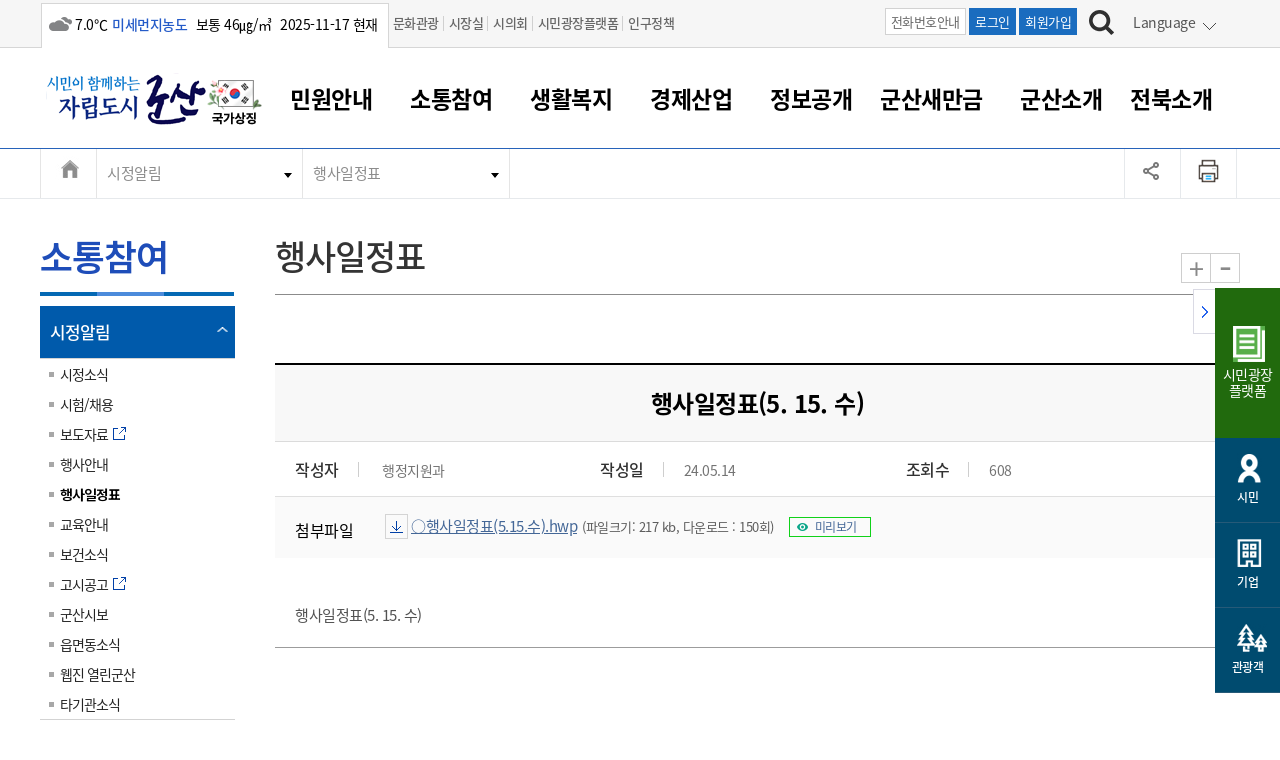

--- FILE ---
content_type: text/html; charset=utf-8
request_url: https://www.gunsan.go.kr/main/m2559/view/1449672
body_size: 203530
content:
		

 <!doctype html>
<html lang="ko">
<head>
<!-- Meta Tags -->
<meta charset="utf-8">
<meta http-equiv="X-UA-Compatible" content="IE=Edge">
<meta name="keywords" content="군산시, 군산시 홈페이지" />
<meta name="description" content="시민이 함께하는 자립도시,  군산의 주요소식, 시민참여, 행정 서비스 안내" />
<meta name="viewport" content="width=device-width">
<meta name="naver-site-verification" content="fff37335538ce03d218e47a03550c93af0d35303" />

<meta property="og:type" content="website">
<meta property="og:title" content="군산시">
<meta property="og:description" content="시민이 함께하는 자립도시 군산">
<meta property="og:image" content="https://www.gunsan.go.kr/www/images/main/intro/logo.png">


<!-- Page Title -->

<meta name="robots" content="index,follow">


<title>행사일정표(5. 15. 수) 게시글 보기 < 행사일정표 < 시정알림 < 소통참여 < 군산시 대표</title>

<!-- Stylesheet ????? -->
<link rel="stylesheet" href="/www/css/menuSkin/28.css" type="text/css">

<link rel="stylesheet" href="/www/css/jquery-ui-0.11.0.css" type="text/css">
<link rel="stylesheet" href="/www/css/swiper.min.css" type="text/css">
<link rel="stylesheet" href="/www/css/menuSkin/4.css?v=20250710" type="text/css" />
<link rel="stylesheet" href="/www/css/menuSkin/5.css?v=20250429" type="text/css" />
<link rel="stylesheet" href="/www/css/menuSkin/29.css" type="text/css">
<link rel="stylesheet" href="/www/css/menuSkin/128.css?v=20250626" type="text/css"> 
<link rel="stylesheet" href="/www/css/mdl/cms/board/default.css" type="text/css">
<link rel="stylesheet" href="/www/css/menuSkin/137.css?v=20231109" type="text/css">


<script src="/www/js/jquery.js"></script>
<script src="/www/js/menuSkin/148.js?v=20250528"></script>
<script src="/www/js/jquery.easydropdown.min.js"></script>
<script src="/www/js/TweenMax.min.js"></script>
<script src="/www/js/zoom.js"></script>
<script src="/www/js/swiper.min.js"></script>
<link href="https://unpkg.com/video.js@7.21.0/dist/video-js.css" rel="stylesheet">

<link rel="shortcut icon" href="/www/images/icontop.png" />
<link rel="apple-touch-icon" href="/www/images/icontop.png" />
<link rel="apple-touch-icon-precomposed" href="/www/images/icontop.png" />
<script>
function setCookieN(cookie_name, value, days) {
  var exdate = new Date();
  exdate.setDate(exdate.getDate() + days);
  var cookie_value = escape(value) + ((days == null) ? '' : ';    expires=' + exdate.toUTCString());

  var path_value = '/';
  var domain_value = '';
  document.cookie = cookie_name + '=' + cookie_value + path_value + domain_value;
}
function getCookieN(cookie_name) {
  var x, y;
  var val = document.cookie.split(';');

  for (var i = 0; i < val.length; i++) {
    x = val[i].substr(0, val[i].indexOf('='));
    y = val[i].substr(val[i].indexOf('=') + 1);
    x = x.replace(/^\s+|\s+$/g, ''); 
    if (x == cookie_name) {
      return unescape(y); 
    }
  }
}

function goLanguage(obj){
	if (document.documentMode === 11 && navigator.userAgent.indexOf('Windows NT 10.0') > -1) {
		if(confirm("인터넷 익스플로러에서는 번역기능을 제공하지 않습니다. 엣지에서 실행하시겠습니까?")) {
			var href = document.URL;
			var idx = href.indexOf("#");
			if(idx != -1 ) {
				href = href.substring(0,idx);
			}
			if(href.indexOf("?") != -1 ) {
				href += "&";
			} else {
				href += "?";
			}
			href += "lang=" + $(obj).attr('data-lang')
			document.location.href = 'microsoft-edge:' + href;
		}
	} else {
		setCookieN('lang',$(obj).attr('data-lang'),1);
		setCookieN('googtrans','/ko/'+$(obj).attr('data-lang'),1);

		location.reload();
	}
	
}

function google_v2(from,to,obj){
}
</script>

</head>
<body>
<!-- 네비게이션 영역 S -->
<div id="skip_navigation"></div>
<!-- 네비게이션 영역 E -->    
<div id="wrap" class="sub _m2559">	
	<div id="skip">
		<ul>
			<li><a href="#all_pcmenu">주메뉴 바로가기</a></li>
			<li><a href="#containertab">본문 내용 바로가기</a></li>
		</ul>
	</div>



<!DOCTYPE html>
<html>
<head>


    <script>
        var anyidAdaptor = anyidAdaptor || {};
        
        /*이용기관 수정 영역 Start*/
		anyidAdaptor.orgLogin = function(data){
        	//정부 통합인증SDK_연계가이드 4.4.1.3 이용기관 로그인(토글 off) 참조
            //제공되는 라이브러리 메소드로 인증데이터 decrypt 이후 자체 로그인 로직 개발
        
       	  	const params = new URLSearchParams(location.search);
  
       	 	var obj ={
                 ssob : data.ssob
                 , extb : data.extb
                 , tag : params.get("tx")
             } 
       	 
      

            var xhr = new XMLHttpRequest();
            
        	xhr.open("POST", "/jsp/login/orgLogin.jsp", true);
            xhr.setRequestHeader("Content-Type", "application/json");
            xhr.onreadystatechange = function() {
            	if (xhr.readyState === 4 && xhr.status === 200) {
			//debugger;
	                      console.log(xhr.responseText); 
var response = JSON.parse(xhr.responseText);
console.log(response);
	                
	                if (response.status == "success") {
	                	
	                    if (response.resultMap && response.resultMap.ssobStr) {
	                        response.resultMap.encodedSsob = btoa(unescape(encodeURIComponent(response.resultMap.ssobStr)));
	                        delete response.resultMap.ssobStr;
	                    }
	                	post_to_url("/_cms/member/anyidOrigenBack", response,"post");
	                } else {
	                	alert("로그인에 실패했습니다.!!");
	                }
				}
			};
			
			xhr.send(JSON.stringify(obj));
        }
        
        
		function post_to_url(path, params, method) {
			method = method || "post";
		    var form = document.createElement("form");
		    form.setAttribute("method", method);
		    form.setAttribute("action", path);

		    // JSON 문자열로 직렬화하여 하나의 파라미터로 전송
		    var data = JSON.stringify(params);
		    var hiddenField = document.createElement("input");
		    hiddenField.setAttribute("type", "hidden");
		    hiddenField.setAttribute("name", "data");
		    hiddenField.setAttribute("value", data);
		    form.appendChild(hiddenField);

		    document.body.appendChild(form);
		    form.submit();
        }
        
   
        
        /*이용기관 문구수정 영역 Start*/
        anyidAdaptor.JoinConfirm = function(portalJoinUri, memberData){
           
            anyidAdaptor.receiveAnyIdJoin(portalJoinUri, memberData);

        	/*  if(!confirm('Any-ID 사용자등록 하시겠습니까?')) {
                anyidAdaptor.orgLogin(anyidAdaptor.certData);
                return;
            }else{
                anyidAdaptor.receiveAnyIdJoin(portalJoinUri, memberData);
            } */
        }
        /*이용기관 문구수정 영역 End*/
        
        
        

        anyidAdaptor.portalJoinUri = "null";
        anyidAdaptor.certData = null;
        anyidAdaptor.ssoByPass = 0;
        anyidAdaptor.niRegYn = "null";
        anyidAdaptor.agencyContextPath = "";
        
        
        anyidAdaptor.success = function(data){
            if(anyidAdaptor.ssoByPass != 0 || !data.useSso) {
                anyidAdaptor.orgLogin(data);
            } else {
                anyidAdaptor.certData = data;
                anyidAdaptor.userCheck();
            }
            
        }
        
        anyidAdaptor.userCheck = function(){
            var xhr = new XMLHttpRequest();
            xhr.open("POST", anyidAdaptor.agencyContextPath + "/oidc/userCheck", true);
            xhr.setRequestHeader("Content-Type", "application/x-www-form-urlencoded");

            xhr.onreadystatechange = function() {
               if (xhr.readyState === 4 && xhr.status === 200) {
                    var response = JSON.parse(xhr.responseText);
                    if (response.success) {
                        anyidAdaptor.ssoLogin();
                    } else {
                        setTimeout(function() {
                            anyidAdaptor.receiveAnyIdJoin(response.uri, response.data);
                        }, 100);  
                    }
                }
            };

            let jsonObject = new Object();
            jsonObject.txId = anyidAdaptor.certData.txId;
            jsonObject.ssob = anyidAdaptor.certData.ssob;
            jsonObject.userSeCd = anyidAdaptor.certData.userSeCd;
            
            let jsonStr = JSON.stringify(jsonObject);
            let encodedString = btoa(jsonStr);
            
            var data = "data=" + encodedString + "&txId=" + anyidAdaptor.certData.txId;
            xhr.send(data);
            
        }

        //anyid가입
        anyidAdaptor.receiveAnyIdJoin = function(portalJoinUri, memberData){
        
            var url = portalJoinUri+encodeURIComponent(memberData);
            anyidAdaptor.popup(url,"openAnyIdRegistUserIdv",700,740);

            window.addEventListener("message", function(event) {
                var result;
                try {
                    result = JSON.parse(event.data);
                } catch (error) {
                    console.error("Received message is not valid JSON:", error);
                    return;
                }
                
                if(!result.funcName || (result.funcName !== "trmsAgreComplete" && result.funcName !== "registUserComplete")) {
                    return;
                }
                if(result.status === "success") {
                    if(result.trmsAgreYn == "Y"){
                        anyidAdaptor.ssoLogin();
                    }else{
                        anyidAdaptor.orgLogin(anyidAdaptor.certData);
                    }
                }else{
                    
                    anyidAdaptor.orgLogin(anyidAdaptor.certData);
                }

            }, false);
        }

        // 팝업 호출
        anyidAdaptor.popup = function(url, name, width, height){
            let left = (screen.width) ? (screen.width-width)/2 : 0;
            let top = (screen.height) ? (screen.height-height)/2 : 0;
            let popup=window.open(url, name ,"resizable=yes,toolbar=no,scrollbars=yes,location=no,top="+top+"px,left="+left+"px,width="+width+"px,height="+height+"px");
            if(popup){
                popup.focus();
            }
        }

        
        

        anyidAdaptor.ssoLogin = function(){
            let jsonObject = new Object();
            jsonObject.txId = anyidAdaptor.certData.txId;
            jsonObject.ssob = anyidAdaptor.certData.ssob;
            jsonObject.userSeCd = anyidAdaptor.certData.userSeCd;
            jsonObject.afData = anyidAdaptor.certData.afData;
            let jsonStr = JSON.stringify(jsonObject);
            
            let encodedString = btoa(jsonStr);
            var baseUrl = window.location.origin + anyidAdaptor.agencyContextPath + "/oidc/ssoLogin";
            var urlWithParams = baseUrl + "?data=" + encodedString;
            window.location.href = urlWithParams;
            
        }
        
        anyidAdaptor.ssoLoginPageSub = function(baseUrl, endPoint, acrValues){
            var subUrl = "";
            if (endPoint && endPoint.trim() !== "") {
                subUrl = "?endPoint=" + encodeURIComponent(endPoint);
                //subUrl = "?endPoint=" + endPoint;
            }
            
            if (!acrValues && acrValues.trim() == "") {
                acrValues = "3";
            }
            
            if (acrValues && acrValues.trim() !== "") {
                if(subUrl == ""){
                    subUrl = "?";
                }else{
                    subUrl = subUrl + "&";
                }
                subUrl = subUrl + "acrValues=" + acrValues;
               
            }
            
            
            window.location.replace(baseUrl+subUrl);
        }
        
        /**/
        anyidAdaptor.ssoLogout = function(endPoint) {
            endPoint = typeof endPoint !== 'undefined' ? endPoint : "/";
            var baseUrl = window.location.origin + anyidAdaptor.agencyContextPath + "/oidc/ssoLogout";
            baseUrl = baseUrl + "?endPoint=" + encodeURIComponent(endPoint);
            window.location.replace(baseUrl);
        }
        /**/
        anyidAdaptor.reAuthLevel = function(endPoint, acrValues){
            endPoint = typeof endPoint !== 'undefined' ? endPoint : "/";
            var baseUrl = window.location.origin + anyidAdaptor.agencyContextPath + "/oidc/reAuthLevel";
            anyidAdaptor.ssoLoginPageSub(baseUrl, endPoint, acrValues);

        }
        /**/
        anyidAdaptor.ssoLoginPage = function(endPoint, acrValues){
            endPoint = typeof endPoint !== 'undefined' ? endPoint : "/";
            var baseUrl = window.location.origin + anyidAdaptor.agencyContextPath + "/oidc/auth";
       
            anyidAdaptor.ssoLoginPageSub(baseUrl, endPoint, acrValues);
        }
        
        /**/
        anyidAdaptor.ssoSvcToSvc = function(url, endPoint){
            var baseUrl = url + "/oidc/svcToSvc?endPoint=" + encodeURIComponent(endPoint);
            window.open(baseUrl, "_blank");
        }


    </script>
</head>
<body>

</body>
</html>
        <!-- headertop -->
	<div class="search-boxw">
          		

  
<div class="headtop">
			<div class="inner">	
				<div class="weather">
<span class='wico14' title='흐림'><span class='blind'>흐림</span></span><span>7.0℃</span><span  class='color-blue bold'>미세먼지농도</span><span> 보통   46㎍/㎥ </span><span>2025-11-17 현재</span>				</div>
				<div class="headtopgnb">
					<ul>
						<li><a href="https://www.gunsan.go.kr/tour/">문화관광</a> </li>         
						<li><a href="/mayor">시장실  </a> </li>          
						<li><a href="http://council.gunsan.go.kr" target="_blank" title="새 창 열림">시의회</a> </li>  
						<li><a href="https://www.gunsan.go.kr/petition" target="_blank" title="새 창 열림">시민광장플랫폼</a> </li>  
						<li><a href="https://www.gunsan.go.kr/main/m2915" target="_blank" title="새 창 열림">인구정책</a> </li>  
					</ul>
				</div>            
				
				<div class="headtopright">
					<div class="htbtn">
						<span><a href="/main/m371" class="htbtn-off">전화번호안내</a></span>
						<span><a href="https://www.gunsan.go.kr/main/m93?retUrl=a13316bb78fb0458be9675f48763d79fc02bc10c8ea60b12011225dbc4a17bdee55086c4b54afb96bd09e71f00af40ee">로그인</a></span>
						<span><a href="/main/m474">회원가입</a></span>
						</div>
						<div class="search"><a href="#search" class="search-link" aria-label="검색하기"><img src="/www/images/main/search_bt.jpg" alt="검색하기" /></a></div>

                <div class="search-box pc-search-box">
			<div class="inner">	
				<div class="search-wrap">
				  <fieldset>
                                    <legend>통합검색</legend>
					<form method="get" action="/main/m100" name="mainSearchFrm">		
						<label for="idSearch1" class="blind">검색어 입력</label>
						<input type="text" placeholder="검색어를 입력해 주세요 ! (업무, 게시물 등)" id="idSearch1" name="s_word" title="검색어" />
						<input type="submit" class="submit-btn" value="검색" title="검색하기">
					</form> 
				  </fieldset>	
				</div>
				<div class="search-close pc-view" id="sclose1"><a href="#sclose1" ><img src="/www/images/main/search_close.jpg" alt="검색창닫기" /></a></div>
				<div class="search-close mo-view"></div>
			</div>
		</div>

<script>
$(function(){
	$(".langw.pc-view a").click(function() {
		event.preventDefault();
	})
})
</script>
						<div class="langw pc-view">
						<div class="lang" id="lang1">
						<a href="#none">
Language
						</a>
						</div>
							<ul>
							<li><a href="#lang1" onClick="goLanguage(this);return false;" data-lang="en">English</a></li>
							<li><a href="#lang1" onClick="goLanguage(this);return false;" data-lang="zh-CN">Chinese</a></li>
							<li><a href="#lang1" onClick="goLanguage(this);return false;" data-lang="ja">Japanese</a></li>
							<li><a href="#lang1" onClick="goLanguage(this);return false;" data-lang="vi">Vietnamese</a></li>
							<li><a href="#lang1" onClick="goLanguage(this);return false;" data-lang="th">Thai</a></li>
							<li><a href="#lang1" onClick="goLanguage(this);return false;" data-lang="ko">Korean</a></li>


							</ul>
						</div>
					</div>
					<div class="langw mo-view">
						<div class="lang" id="langM1">
Language
						</div>
							<ul>
							<li><a href="#langM1" onClick="goLanguage(this);return false;" data-lang="en">English</a></li>
							<li><a href="#langM1" onClick="goLanguage(this);return false;" data-lang="zh-CN">Chinese</a></li>
							<li><a href="#langM1" onClick="goLanguage(this);return false;" data-lang="ja">Japanese</a></li>
							<li><a href="#langM1" onClick="goLanguage(this);return false;" data-lang="vi">Vietnamese</a></li>
							<li><a href="#langM1" onClick="goLanguage(this);return false;" data-lang="th">Thai</a></li>
							<li><a href="#langM1" onClick="goLanguage(this);return false;" data-lang="ko">Korean</a></li>

							</ul>
					</div>
				</div>
			</div>

 
	</div> <!--//search-boxw-->


	<!-- header -->
	<header id="header">
		<!-- PC homepage GNB  -->
		<!-- SUB화면 GNB  -->
		<div class="top-area">
         
			<div>		
        <div class="inner">
        <div class="logoWrap">
					<h1 style="float:left;width:175px" class="logo"><a href="/main"  title="군산시 홈으로 이동"><span class="sr-only">시민이 함께하는 자립도시 군산</span></a></h1>
					<div class="gukgi"><a style="width:auto;height:auto;display:inline-block;background:none;margin-left:-10px" href="http://www.mois.go.kr/frt/sub/popup/p_taegugki_banner/screen.do" onclick="window.open(this.href,'','width=900,height=730,left=10,top=10,scrollbars=no');return false;" class="taegeuk" title="새창열림"><img src="/www/images/main/main/taegeuk.png?v=2" alt="국가상징 알아보기"></a></div>
					<div style="clear:both;"></div>
				</div>
				<button class="btn_menu mo-view"><span class="sr-only">전체메뉴 열기</span></button>
				<button class="btn_sch mo-view"><span class="sr-only">검색하기</span></button>
				
				</div>
				<!--gnb pc-view-->
				<div class="gnb pc-view">
					<!--<ul>
						<li>
							<a  href='/main/m21' >민원안내<span></span></a></li>
						<li class="sel-menu">
							<a  href='/main/m22' >소통참여<span></span></a></li>
						<li>
							<a  href='/main/m23' >생활복지<span></span></a></li>
						<li>
							<a  href='/main/m24' >경제산업<span></span></a></li>
						<li>
							<a  href='/main/m25' >정보공개<span></span></a></li>
						<li>
							<a  href='/main/m2963' >군산새만금<span></span></a></li>
						<li>
							<a  href='/main/m26' >군산소개<span></span></a></li>
						<li>
							<a  href='/main/m2843' >전북소개<span></span></a></li>
						<li>
							<a  href='/main/m27' >회원<span></span></a></li>
																		<li>
							<a  href='/main/m2901' >온라인서명<span></span></a></li>
					</ul>-->
                    <!-- 전체메뉴  pc-->
	              <div class="pc-view" id="all_pcmenu">
					<div>
						<div  class="clfix tendina mainM">
							<h2 class="sr-only">전체메뉴</h2>
							<div class="allmenubox">                              
								<a href="#none" class="Bmenu">민원안내<span></span></a>
								<div class="allmw">
                                <div class="allmleft">
									<div class="allmleftit">민원안내<span></span></div>
									<div class="allmlefimg"></div>
									<div class="allmleftxt">
										<p><span>대표전화</span> 063-454-4000</p>
									</div>
									<div class="allmleftlist">
										<ul>
											<li><a href="/main/m376">부서 및 담당자 연락처</a></li>
											<li><a href="/main/m371">전화번호안내</a></li>
											<li><a href="/main/m370">찾아오시는길</a></li>
										</ul>
									</div>
								</div>
								<ul class="sub_pcmenu">
									<li><a  href='/main/m29'>민원창구안내</a>
										<ul class="dep3">
											<li><a href='/main/m105'>민원이용안내</a></li>
											<li><a href='/main/m107'>민원수수료</a></li>
											<li><a href='/main/m108'>종합민원창구</a></li>
											<li><a href='/main/m2577'>아름다운 배려창구</a></li>
											<li><a href='/main/m109'>토지정보민원창구</a></li>
											<li><a href='/main/m110'>무인민원발급기</a></li>
										</ul>
									</li>
									<li><a  href='/main/m30'>여권 민원</a>
										<ul class="dep3">
											<li><a href='/main/m111'>여권발급안내</a></li>
											<li><a href='/main/m113'>여권 서식</a></li>
										</ul>
									</li>
									<li><a  href='/main/m117'>차량 민원</a>
										<ul class="dep3">
											<li><a href='/main/m442'>차량등록사업소 안내</a></li>
											<li><a href='/main/m118'>차량 신규/이전 등록</a></li>
											<li><a href='/main/m119'>저당권 설정/말소 등록</a></li>
											<li><a href='/main/m120'>등록원부 열람/발급</a></li>
											<li><a href='/main/m121'>자동차 등록 서식</a></li>
											<li><a href='/main/m2678'>자동차 과태료 조회 및 납부</a></li>
											<li><a href='/main/m2679'>자동차 정기(종합)검사 기간조회 및 검사예약</a></li>
										</ul>
									</li>
									<li><a  href='/main/m114'>주민등록/인감/가족관계</a>
										<ul class="dep3">
											<li><a href='/main/m2830'>주민등록/인감/가족관계</a></li>
											<li><a href='/main/m2831'>각종서식</a></li>
										</ul>
									</li>
									<li class="dep_no"><a href='/main/m115'>토지/건축</a></li>
									<li><a  href='/main/m116'>지방세</a>
										<ul class="dep3">
											<li><a href='/main/m2721'>지방세</a></li>
											<li><a href='/main/m2921'>지방세환급금신청</a></li>
											<li><a href='https://chatbot.wetax.go.kr' target='_blank' class='link' title='새 창 열림'>지방세 상담챗봇</a></li>
										</ul>
									</li>
									<li><a  href='/main/m33'>민원편의제도</a>
										<ul class="dep3">
											<li><a href='/main/m122'>민원 1회방문 처리제</a></li>
											<li><a href='/main/m123'>어디서나 민원처리제</a></li>
											<li><a href='/main/m124'>사전심사 청구제도</a></li>
											<li><a href='/main/m125'>민원인 후견인제</a></li>
											<li><a href='/main/m126'>복합민원 상담예약제</a></li>
											<li><a href='/main/m127'>폐업신고 원스톱서비스</a></li>
											<li><a href='/main/m128'>납세자 보호관제도</a></li>
										</ul>
									</li>
									<li class="dep_no"><a href='/main/m31'>민원편람/서식</a></li>
									<li class="dep_no"><a href='/main/m32'>한눈에 서비스</a></li>
									<li><a  href='/main/m34'>전자민원창구</a>
										<ul class="dep3">
											<li><a href='https://www.gov.kr/' target='_blank' class='link' title='새 창 열림'>정부24</a></li>
											<li><a href='https://epeople.go.kr/' target='_blank' class='link' title='새 창 열림'>국민신문고</a></li>
											<li><a href='http://efamily.scourt.go.kr/' target='_blank' class='link' title='새 창 열림'>전자가족관계등록시스템</a></li>
											<li><a href='http://www.iros.go.kr/' target='_blank' class='link' title='새 창 열림'>인터넷등기소</a></li>
											<li><a href='https://www.hometax.go.kr/' target='_blank' class='link' title='새 창 열림'>국세청홈택스</a></li>
											<li><a href='https://www.wetax.go.kr/' target='_blank' class='link' title='새 창 열림'>위택스</a></li>
											<li><a href='https://kras.go.kr:444/cmmmain/goMainPage.do' target='_blank' class='link' title='새 창 열림'>부동산통합민원</a></li>
											<li><a href='https://www.data.go.kr/' target='_blank' class='link' title='새 창 열림'>공공데이터포털</a></li>
											<li><a href='https://eminwon.gunsan.go.kr/emwp/gov/mogaha/ntis/web/emwp/cmmpotal/action/EmwpMainMgtAction.do' target='_blank' class='link' title='새 창 열림'>새올전자민원창구</a></li>
										</ul>
									</li>
								</ul>
							 </div>
                              </div>
							<div class="allmenubox">                              
								<a href="#none" class="Bmenu">소통참여<span></span></a>
								<div class="allmw">
                                <div class="allmleft">
									<div class="allmleftit">소통참여<span></span></div>
									<div class="allmlefimg"></div>
									<div class="allmleftxt">
										<p><span>대표전화</span> 063-454-4000</p>
									</div>
									<div class="allmleftlist">
										<ul>
											<li><a href="/main/m376">부서 및 담당자 연락처</a></li>
											<li><a href="/main/m371">전화번호안내</a></li>
											<li><a href="/main/m370">찾아오시는길</a></li>
										</ul>
									</div>
								</div>
								<ul class="sub_pcmenu">
									<li><a  href='/main/m36'>시정알림</a>
										<ul class="dep3">
											<li><a href='/main/m140'>시정소식</a></li>
											<li><a href='/main/m141'>시험/채용</a></li>
											<li><a href='http://eminwon.gunsan.go.kr/emwp/jsp/ofr/OfrNewsEpctLSub.jsp?news_epct_yn=1,2' target='_blank' class='link' title='새 창 열림'>보도자료</a></li>
											<li><a href='/main/m143'>행사안내</a></li>
											<li><a href='/main/m2559'>행사일정표</a></li>
											<li><a href='/main/m144'>교육안내</a></li>
											<li><a href='/main/m2249'>보건소식</a></li>
											<li><a href='http://eminwon.gunsan.go.kr/emwp/jsp/ofr/OfrNotAncmtLSub.jsp?not_ancmt_se_code=01,02,03,04,05' target='_blank' class='link' title='새 창 열림'>고시공고</a></li>
											<li><a href='/main/m146'>군산시보</a></li>
											<li><a href='/main/m149'>읍면동소식</a></li>
											<li><a href='/main/m151'>웹진 열린군산</a></li>
											<li><a href='/main/m152'>타기관소식</a></li>
										</ul>
									</li>
									<li><a  href='/main/m37'>시민참여서비스</a>
										<ul class="dep3">
											<li><a href='http://www.gunsan.go.kr/petition' target='_blank' class='link' title='새 창 열림'>시민광장플랫폼</a></li>
											<li><a href='/main/m154'>시장에게 바란다</a></li>
											<li><a href='/main/m2873'>나의민원</a></li>
											<li><a href='/main/m156'>나도한마디</a></li>
											<li><a href='/main/m157'>칭찬합시다</a></li>
											<li><a href='https://www.gunsan.go.kr/petition/m556' target='_blank' class='link' title='새 창 열림'>설문조사</a></li>
											<li><a href='http://www.doumi1365.or.kr/' target='_blank' class='link' title='새 창 열림'>자원봉사참여</a></li>
											<li><a href='/main/m2377' class="depthon" >적극행정</a>
												<ul class="dep4">
													<li><a href='http://www.gunsan.go.kr/petition' target='_blank' class='link' title='새 창 열림'>- 시민광장플랫폼</a></li>
													<li><a href='/main/m154'>- 시장에게 바란다</a></li>
													<li><a href='/main/m2965'>- 임시 민원게시판</a></li>
													<li><a href='/main/m2873'>- 나의민원</a></li>
													<li><a href='/main/m2874'>- (구)시장에게 바란다</a></li>
													<li><a href='/main/m155'>- (구)암행어사</a></li>
													<li><a href='/main/m156'>- 나도한마디</a></li>
													<li><a href='/main/m157'>- 칭찬합시다</a></li>
													<li><a href='https://www.gunsan.go.kr/petition/m556' target='_blank' class='link' title='새 창 열림'>- 설문조사</a></li>
													<li><a href='http://www.doumi1365.or.kr/' target='_blank' class='link' title='새 창 열림'>- 자원봉사참여</a></li>
													<li><a href='/main/m2377'>- 적극행정</a></li>
												</ul>
											</li>
										</ul>
									</li>
									<li class="dep_no"><a href='/main/m38'>각종 신고/민원</a></li>
									<li class="dep_no"><a href='/main/m42'>SNS소식</a></li>
								</ul>
							 </div>
                              </div>
							<div class="allmenubox">                              
								<a href="#none" class="Bmenu">생활복지<span></span></a>
								<div class="allmw">
                                <div class="allmleft">
									<div class="allmleftit">생활복지<span></span></div>
									<div class="allmlefimg"></div>
									<div class="allmleftxt">
										<p><span>대표전화</span> 063-454-4000</p>
									</div>
									<div class="allmleftlist">
										<ul>
											<li><a href="/main/m376">부서 및 담당자 연락처</a></li>
											<li><a href="/main/m371">전화번호안내</a></li>
											<li><a href="/main/m370">찾아오시는길</a></li>
										</ul>
									</div>
								</div>
								<ul class="sub_pcmenu">
									<li><a  href='/main/m44'>복지/보건</a>
										<ul class="dep3">
											<li><a href='/main/m2915'>인구정책</a></li>
											<li><a href='/main/m159' class="depthon" >주민복지</a>
												<ul class="dep4">
													<li><a href='/main/m2915'>- 인구정책</a></li>
													<li><a href='/main/m159'>- 주민복지</a></li>
													<li><a href='/main/m160'>- 아동/청소년</a></li>
													<li><a href='/main/m161'>- 여성/가족</a></li>
													<li><a href='/main/m162'>- 노인복지</a></li>
													<li><a href='/main/m163'>- 장애인복지</a></li>
													<li><a href='/main/m2650'>- 사회서비스(바우처)</a></li>
													<li><a href='/main/m164'>- 장사정보</a></li>
													<li><a href='/main/m1886'>- 주민복지 안내서</a></li>
													<li><a href='/main/m2387'>- 코로나-19 관련소식</a></li>
													<li><a href='/main/m2397'>- 공적마스크</a></li>
												</ul>
											</li>
											<li><a href='/main/m160' class="depthon" >아동/청소년</a>
												<ul class="dep4">
													<li><a href='/main/m2915'>- 인구정책</a></li>
													<li><a href='/main/m159'>- 주민복지</a></li>
													<li><a href='/main/m160'>- 아동/청소년</a></li>
													<li><a href='/main/m161'>- 여성/가족</a></li>
													<li><a href='/main/m162'>- 노인복지</a></li>
													<li><a href='/main/m163'>- 장애인복지</a></li>
													<li><a href='/main/m2650'>- 사회서비스(바우처)</a></li>
													<li><a href='/main/m164'>- 장사정보</a></li>
													<li><a href='/main/m1886'>- 주민복지 안내서</a></li>
													<li><a href='/main/m2387'>- 코로나-19 관련소식</a></li>
													<li><a href='/main/m2397'>- 공적마스크</a></li>
												</ul>
											</li>
											<li><a href='/main/m161' class="depthon" >여성/가족</a>
												<ul class="dep4">
													<li><a href='/main/m2915'>- 인구정책</a></li>
													<li><a href='/main/m159'>- 주민복지</a></li>
													<li><a href='/main/m160'>- 아동/청소년</a></li>
													<li><a href='/main/m161'>- 여성/가족</a></li>
													<li><a href='/main/m162'>- 노인복지</a></li>
													<li><a href='/main/m163'>- 장애인복지</a></li>
													<li><a href='/main/m2650'>- 사회서비스(바우처)</a></li>
													<li><a href='/main/m164'>- 장사정보</a></li>
													<li><a href='/main/m1886'>- 주민복지 안내서</a></li>
													<li><a href='/main/m2387'>- 코로나-19 관련소식</a></li>
													<li><a href='/main/m2397'>- 공적마스크</a></li>
												</ul>
											</li>
											<li><a href='/main/m162' class="depthon" >노인복지</a>
												<ul class="dep4">
													<li><a href='/main/m2915'>- 인구정책</a></li>
													<li><a href='/main/m159'>- 주민복지</a></li>
													<li><a href='/main/m160'>- 아동/청소년</a></li>
													<li><a href='/main/m161'>- 여성/가족</a></li>
													<li><a href='/main/m162'>- 노인복지</a></li>
													<li><a href='/main/m163'>- 장애인복지</a></li>
													<li><a href='/main/m2650'>- 사회서비스(바우처)</a></li>
													<li><a href='/main/m164'>- 장사정보</a></li>
													<li><a href='/main/m1886'>- 주민복지 안내서</a></li>
													<li><a href='/main/m2387'>- 코로나-19 관련소식</a></li>
													<li><a href='/main/m2397'>- 공적마스크</a></li>
												</ul>
											</li>
											<li><a href='/main/m163' class="depthon" >장애인복지</a>
												<ul class="dep4">
													<li><a href='/main/m2915'>- 인구정책</a></li>
													<li><a href='/main/m159'>- 주민복지</a></li>
													<li><a href='/main/m160'>- 아동/청소년</a></li>
													<li><a href='/main/m161'>- 여성/가족</a></li>
													<li><a href='/main/m162'>- 노인복지</a></li>
													<li><a href='/main/m163'>- 장애인복지</a></li>
													<li><a href='/main/m2650'>- 사회서비스(바우처)</a></li>
													<li><a href='/main/m164'>- 장사정보</a></li>
													<li><a href='/main/m1886'>- 주민복지 안내서</a></li>
													<li><a href='/main/m2387'>- 코로나-19 관련소식</a></li>
													<li><a href='/main/m2397'>- 공적마스크</a></li>
												</ul>
											</li>
											<li><a href='/main/m2650' class="depthon" >사회서비스(바우처)</a>
												<ul class="dep4">
													<li><a href='/main/m2915'>- 인구정책</a></li>
													<li><a href='/main/m159'>- 주민복지</a></li>
													<li><a href='/main/m160'>- 아동/청소년</a></li>
													<li><a href='/main/m161'>- 여성/가족</a></li>
													<li><a href='/main/m162'>- 노인복지</a></li>
													<li><a href='/main/m163'>- 장애인복지</a></li>
													<li><a href='/main/m2650'>- 사회서비스(바우처)</a></li>
													<li><a href='/main/m164'>- 장사정보</a></li>
													<li><a href='/main/m1886'>- 주민복지 안내서</a></li>
													<li><a href='/main/m2387'>- 코로나-19 관련소식</a></li>
													<li><a href='/main/m2397'>- 공적마스크</a></li>
												</ul>
											</li>
											<li><a href='/main/m164' class="depthon" >장사정보</a>
												<ul class="dep4">
													<li><a href='/main/m2915'>- 인구정책</a></li>
													<li><a href='/main/m159'>- 주민복지</a></li>
													<li><a href='/main/m160'>- 아동/청소년</a></li>
													<li><a href='/main/m161'>- 여성/가족</a></li>
													<li><a href='/main/m162'>- 노인복지</a></li>
													<li><a href='/main/m163'>- 장애인복지</a></li>
													<li><a href='/main/m2650'>- 사회서비스(바우처)</a></li>
													<li><a href='/main/m164'>- 장사정보</a></li>
													<li><a href='/main/m1886'>- 주민복지 안내서</a></li>
													<li><a href='/main/m2387'>- 코로나-19 관련소식</a></li>
													<li><a href='/main/m2397'>- 공적마스크</a></li>
												</ul>
											</li>
											<li><a href='/main/m1886'>주민복지 안내서</a></li>
										</ul>
									</li>
									<li><a  href='/main/m45'>교육</a>
										<ul class="dep3">
											<li><a href='/main/m207' class="depthon" >교육지원</a>
												<ul class="dep4">
													<li><a href='/main/m207'>- 교육지원</a></li>
													<li><a href='/main/m208'>- 평생교육</a></li>
													<li><a href='/main/m209'>- 학자금대출이자지원</a></li>
													<li><a href='http://edu.gunsan.go.kr' target='_blank' class='link' title='새 창 열림'>- 시민정보화교육</a></li>
													<li><a href='http://www.gunsan.go.kr/bumoschool/' target='_blank' class='link' title='새 창 열림'>- 부모학교예약시스템</a></li>
													<li><a href='https://www.gunsan.go.kr/child' target='_blank' class='link' title='새 창 열림'>- 군산어린이시청</a></li>
													<li><a href='https://www.xn--2z1bw8k1pjz5ccumkb.kr/main.do' target='_blank' class='link' title='새 창 열림'>- 디지털배움터</a></li>
													<li><a href='https://study.gunsan.go.kr' target='_blank' class='link' title='새 창 열림'>- 공부의 명수</a></li>
												</ul>
											</li>
											<li><a href='/main/m208' class="depthon" >평생교육</a>
												<ul class="dep4">
													<li><a href='/main/m207'>- 교육지원</a></li>
													<li><a href='/main/m208'>- 평생교육</a></li>
													<li><a href='/main/m209'>- 학자금대출이자지원</a></li>
													<li><a href='http://edu.gunsan.go.kr' target='_blank' class='link' title='새 창 열림'>- 시민정보화교육</a></li>
													<li><a href='http://www.gunsan.go.kr/bumoschool/' target='_blank' class='link' title='새 창 열림'>- 부모학교예약시스템</a></li>
													<li><a href='https://www.gunsan.go.kr/child' target='_blank' class='link' title='새 창 열림'>- 군산어린이시청</a></li>
													<li><a href='https://www.xn--2z1bw8k1pjz5ccumkb.kr/main.do' target='_blank' class='link' title='새 창 열림'>- 디지털배움터</a></li>
													<li><a href='https://study.gunsan.go.kr' target='_blank' class='link' title='새 창 열림'>- 공부의 명수</a></li>
												</ul>
											</li>
											<li><a href='/main/m209' class="depthon" >학자금대출이자지원</a>
												<ul class="dep4">
													<li><a href='/main/m207'>- 교육지원</a></li>
													<li><a href='/main/m208'>- 평생교육</a></li>
													<li><a href='/main/m209'>- 학자금대출이자지원</a></li>
													<li><a href='http://edu.gunsan.go.kr' target='_blank' class='link' title='새 창 열림'>- 시민정보화교육</a></li>
													<li><a href='http://www.gunsan.go.kr/bumoschool/' target='_blank' class='link' title='새 창 열림'>- 부모학교예약시스템</a></li>
													<li><a href='https://www.gunsan.go.kr/child' target='_blank' class='link' title='새 창 열림'>- 군산어린이시청</a></li>
													<li><a href='https://www.xn--2z1bw8k1pjz5ccumkb.kr/main.do' target='_blank' class='link' title='새 창 열림'>- 디지털배움터</a></li>
													<li><a href='https://study.gunsan.go.kr' target='_blank' class='link' title='새 창 열림'>- 공부의 명수</a></li>
												</ul>
											</li>
											<li><a href='http://edu.gunsan.go.kr' target='_blank' class='link' title='새 창 열림'>시민정보화교육</a></li>
											<li><a href='http://www.gunsan.go.kr/bumoschool/' target='_blank' class='link' title='새 창 열림'>부모학교예약시스템</a></li>
											<li><a href='https://www.gunsan.go.kr/child' target='_blank' class='link' title='새 창 열림'>군산어린이시청</a></li>
											<li><a href='https://www.xn--2z1bw8k1pjz5ccumkb.kr/main.do' target='_blank' class='link' title='새 창 열림'>디지털배움터</a></li>
											<li><a href='https://study.gunsan.go.kr' target='_blank' class='link' title='새 창 열림'>공부의 명수</a></li>
										</ul>
									</li>
									<li><a  href='/main/m46'>상하수도</a>
										<ul class="dep3">
											<li><a href='/main/m220'>하수도 계획</a></li>
											<li><a href='/main/m222'>상수도시설</a></li>
											<li><a href='/main/m223'>수질검사</a></li>
											<li><a href='/main/m224'>상수도/하수도 요금</a></li>
											<li><a href='http://www.gunsan.go.kr/waterpay' target='_blank' class='link' title='새 창 열림'>요금조회납부시스템</a></li>
											<li><a href='/main/m225'>공공하수처리시설</a></li>
										</ul>
									</li>
									<li><a  href='/main/m47'>교통안내</a>
										<ul class="dep3">
											<li><a href='/main/m226'>시내버스</a></li>
											<li><a href='/main/m227'>택시</a></li>
											<li><a href='/main/m228'>시외버스/고속버스</a></li>
											<li><a href='/main/m229'>철도/항공</a></li>
											<li><a href='/main/m2720'>여객선</a></li>
											<li><a href='/main/m230'>교통 관련사이트</a></li>
											<li><a href='http://parkingsms.gunsan.go.kr/' target='_blank' class='link' title='새 창 열림'>주정차단속 문자알림 서비스</a></li>
											<li><a href='https://freebus.gunsan.go.kr' target='_blank' class='link' title='새 창 열림'>군산시 무상교통</a></li>
										</ul>
									</li>
									<li><a  href='/main/m48'>도시/공원/주택</a>
										<ul class="dep3">
											<li><a href='/main/m231'>도시계획/지구단위계획</a></li>
											<li><a href='/main/m233' class="depthon" >공원녹지</a>
												<ul class="dep4">
													<li><a href='/main/m231'>- 도시계획/지구단위계획</a></li>
													<li><a href='/main/m233'>- 공원녹지</a></li>
													<li><a href='/main/m234'>- 주택</a></li>
												</ul>
											</li>
											<li><a href='/main/m234' class="depthon" >주택</a>
												<ul class="dep4">
													<li><a href='/main/m231'>- 도시계획/지구단위계획</a></li>
													<li><a href='/main/m233'>- 공원녹지</a></li>
													<li><a href='/main/m234'>- 주택</a></li>
												</ul>
											</li>
										</ul>
									</li>
									<li><a  href='/main/m427'>도시재생</a>
										<ul class="dep3">
											<li><a href='/main/m428' class="depthon" >도시재생사업</a>
												<ul class="dep4">
													<li><a href='/main/m428'>- 도시재생사업</a></li>
													<li><a href='/main/m429'>- 도시재생(현장)지원센터</a></li>
													<li><a href='/main/m430'>- 도시재생시설 현황</a></li>
													<li><a href='/main/m431'>- 도시재생 공지/행사</a></li>
												</ul>
											</li>
											<li><a href='/main/m429' class="depthon" >도시재생(현장)지원센터</a>
												<ul class="dep4">
													<li><a href='/main/m428'>- 도시재생사업</a></li>
													<li><a href='/main/m429'>- 도시재생(현장)지원센터</a></li>
													<li><a href='/main/m430'>- 도시재생시설 현황</a></li>
													<li><a href='/main/m431'>- 도시재생 공지/행사</a></li>
												</ul>
											</li>
											<li><a href='/main/m430'>도시재생시설 현황</a></li>
											<li><a href='/main/m431'>도시재생 공지/행사</a></li>
										</ul>
									</li>
									<li><a  href='/main/m49'>환경</a>
										<ul class="dep3">
											<li><a href='/main/m460'>환경선언문</a></li>
											<li><a href='/main/m245'>환경기본정보</a></li>
											<li><a href='/main/m2368'>화학물질 관리지도</a></li>
											<li><a href='/main/m1485'>미세먼지 대응</a></li>
											<li><a href='/main/m247'>환경영향평가</a></li>
											<li><a href='/main/m244'>석면해체 건축물정보</a></li>
											<li><a href='/main/m266'>환경오염업소 공개</a></li>
											<li><a href='/main/m248'>환경 관련사이트</a></li>
										</ul>
									</li>
									<li><a  href='/main/m50'>청소</a>
										<ul class="dep3">
											<li><a href='/main/m249'>청소정보</a></li>
											<li><a href='/main/m2815'>대형폐기물 배출신고</a></li>
											<li><a href='/main/m250'>생활쓰레기 처리요령</a></li>
											<li><a href='/main/m251'>음식물쓰레기 처리요령</a></li>
											<li><a href='/main/m252'>폐기물 처리시설 현황</a></li>
										</ul>
									</li>
									<li><a  href='/main/m587'>위생</a>
										<ul class="dep3">
											<li><a href='/main/m51' class="depthon" >공중위생</a>
												<ul class="dep4">
													<li><a href='/main/m51'>- 공중위생</a></li>
													<li><a href='/main/m438'>- 위생용품 제조업</a></li>
													<li><a href='/main/m52'>- 식품위생</a></li>
													<li><a href='/main/m265'>- 위생법규 위반업소</a></li>
													<li><a href='/main/m54'>- 문화 콘텐츠업</a></li>
													<li><a href='/main/m2640'>- 안심콜 신청</a></li>
												</ul>
											</li>
											<li><a href='/main/m438' class="depthon" >위생용품 제조업</a>
												<ul class="dep4">
													<li><a href='/main/m51'>- 공중위생</a></li>
													<li><a href='/main/m438'>- 위생용품 제조업</a></li>
													<li><a href='/main/m52'>- 식품위생</a></li>
													<li><a href='/main/m265'>- 위생법규 위반업소</a></li>
													<li><a href='/main/m54'>- 문화 콘텐츠업</a></li>
													<li><a href='/main/m2640'>- 안심콜 신청</a></li>
												</ul>
											</li>
											<li><a href='/main/m52' class="depthon" >식품위생</a>
												<ul class="dep4">
													<li><a href='/main/m51'>- 공중위생</a></li>
													<li><a href='/main/m438'>- 위생용품 제조업</a></li>
													<li><a href='/main/m52'>- 식품위생</a></li>
													<li><a href='/main/m265'>- 위생법규 위반업소</a></li>
													<li><a href='/main/m54'>- 문화 콘텐츠업</a></li>
													<li><a href='/main/m2640'>- 안심콜 신청</a></li>
												</ul>
											</li>
											<li><a href='/main/m54' class="depthon" >문화 콘텐츠업</a>
												<ul class="dep4">
													<li><a href='/main/m51'>- 공중위생</a></li>
													<li><a href='/main/m438'>- 위생용품 제조업</a></li>
													<li><a href='/main/m52'>- 식품위생</a></li>
													<li><a href='/main/m265'>- 위생법규 위반업소</a></li>
													<li><a href='/main/m54'>- 문화 콘텐츠업</a></li>
													<li><a href='/main/m2640'>- 안심콜 신청</a></li>
												</ul>
											</li>
										</ul>
									</li>
									<li><a  href='/main/m588'>민방위/재난안전</a>
										<ul class="dep3">
											<li><a href='/main/m55' class="depthon" >민방위</a>
												<ul class="dep4">
													<li><a href='/main/m55'>- 민방위</a></li>
													<li><a href='/main/m56'>- 재난안전</a></li>
													<li><a href='/main/m57'>- 풍수해보험</a></li>
													<li><a href='/main/m58'>- 재해예방</a></li>
												</ul>
											</li>
											<li><a href='/main/m56' class="depthon" >재난안전</a>
												<ul class="dep4">
													<li><a href='/main/m55'>- 민방위</a></li>
													<li><a href='/main/m56'>- 재난안전</a></li>
													<li><a href='/main/m57'>- 풍수해보험</a></li>
													<li><a href='/main/m58'>- 재해예방</a></li>
												</ul>
											</li>
											<li><a href='/main/m57'>풍수해보험</a></li>
											<li><a href='/main/m58'>재해예방</a></li>
										</ul>
									</li>
									<li><a  href='/main/m2360'>체육</a>
										<ul class="dep3">
											<li><a href='/main/m2361' class="depthon" >체육시설 안내</a>
												<ul class="dep4">
													<li><a href='/main/m2361'>- 체육시설 안내</a></li>
													<li><a href='http://www.gunsansports.com/' target='_blank' class='link' title='새 창 열림'>- 군산시체육회</a></li>
													<li><a href='/main/m2363'>- 생활체육 공지</a></li>
												</ul>
											</li>
											<li><a href='http://www.gunsansports.com/' target='_blank' class='link' title='새 창 열림'>군산시체육회</a></li>
											<li><a href='/main/m2363'>생활체육 공지</a></li>
										</ul>
									</li>
									<li><a  href='/main/m2766'>시민대상보험</a>
										<ul class="dep3">
											<li><a href='/main/m2767'>영조물 배상보험</a></li>
											<li><a href='/main/m2560' class="depthon" >군산시민 안전보험</a>
												<ul class="dep4">
													<li><a href='/main/m2767'>- 영조물 배상보험</a></li>
													<li><a href='/main/m2560'>- 군산시민 안전보험</a></li>
													<li><a href='/main/m2769'>- 군산시민 자전거보험</a></li>
													<li><a href='/main/m2770'>- 2023년 군산시 영유아 상해 및 질병보험</a></li>
													<li><a href='/main/m2771'>- 농업인안전보험 농가부담금 지원사업</a></li>
													<li><a href='https://www.gunsan.go.kr/farm/m2469' target='_blank' class='link' title='새 창 열림'>- 농기계 종합보험</a></li>
												</ul>
											</li>
											<li><a href='/main/m2769'>군산시민 자전거보험</a></li>
											<li><a href='/main/m2771'>농업인안전보험 농가부담금 지원사업</a></li>
											<li><a href='https://www.gunsan.go.kr/farm/m2469' target='_blank' class='link' title='새 창 열림'>농기계 종합보험</a></li>
										</ul>
									</li>
								</ul>
							 </div>
                              </div>
							<div class="allmenubox">                              
								<a href="#none" class="Bmenu">경제산업<span></span></a>
								<div class="allmw">
                                <div class="allmleft">
									<div class="allmleftit">경제산업<span></span></div>
									<div class="allmlefimg"></div>
									<div class="allmleftxt">
										<p><span>대표전화</span> 063-454-4000</p>
									</div>
									<div class="allmleftlist">
										<ul>
											<li><a href="/main/m376">부서 및 담당자 연락처</a></li>
											<li><a href="/main/m371">전화번호안내</a></li>
											<li><a href="/main/m370">찾아오시는길</a></li>
										</ul>
									</div>
								</div>
								<ul class="sub_pcmenu">
									<li><a  href='/main/m64'>군산사랑상품권</a>
										<ul class="dep3">
											<li><a href='/main/m303'>상품권 안내</a></li>
											<li><a href='/main/m304'>상품권 공지사항</a></li>
											<li><a href='/main/m305'>상품권 Q&amp;A</a></li>
											<li><a href='/main/m306'>상품권 이용규약</a></li>
											<li><a href='/main/m307'>판매대행점 조회</a></li>
											<li><a href='/main/m2932'>지류상품권 재고조회</a></li>
										</ul>
									</li>
									<li><a  href='/main/m59'>기업지원</a>
										<ul class="dep3">
											<li><a href='/main/m280' class="depthon" >투자기업 인센티브</a>
												<ul class="dep4">
													<li><a href='/main/m280'>- 투자기업 인센티브</a></li>
													<li><a href='/main/m279'>- 기업지원정책</a></li>
													<li><a href='/main/m281'>- 경제 공지/서식</a></li>
													<li><a href='/main/m282'>- 기업애로해소SOS</a></li>
													<li><a href='/main/m2687'>- 강소연구개발특구</a></li>
												</ul>
											</li>
											<li><a href='/main/m279'>기업지원정책</a></li>
											<li><a href='/main/m281'>경제 공지/서식</a></li>
											<li><a href='/main/m282'>기업애로해소SOS</a></li>
											<li><a href='/main/m2687'>강소연구개발특구</a></li>
										</ul>
									</li>
									<li><a  href='/main/m60'>일자리/창업</a>
										<ul class="dep3">
											<li><a href='/main/m2669' class="depthon" >군산시 명장</a>
												<ul class="dep4">
													<li><a href='/main/m2723'>- 군산형 일자리</a></li>
													<li><a href='/main/m2669'>- 군산시 명장</a></li>
													<li><a href='https://www.work.go.kr/empInfo/empInfoSrch/list/dtlEmpSrchList.do?webIsOut=region&amp;region=45130' target='_blank' class='link' title='새 창 열림'>- 구인구직</a></li>
													<li><a href='http://gsyouth.or.kr/' target='_blank' class='link' title='새 창 열림'>- 청년뜰(청년센터/창업센터)</a></li>
													<li><a href='http://www.gunsansec.or.kr/' target='_blank' class='link' title='새 창 열림'>- 군산시사회적경제지원센터</a></li>
													<li><a href='/main/m2727'>- 일자리  지원사업</a></li>
													<li><a href='/main/m2734'>- 일자리지원센터</a></li>
												</ul>
											</li>
											<li><a href='https://www.work.go.kr/empInfo/empInfoSrch/list/dtlEmpSrchList.do?webIsOut=region&amp;region=45130' target='_blank' class='link' title='새 창 열림'>구인구직</a></li>
											<li><a href='http://gsyouth.or.kr/' target='_blank' class='link' title='새 창 열림'>청년뜰(청년센터/창업센터)</a></li>
											<li><a href='http://www.gunsansec.or.kr/' target='_blank' class='link' title='새 창 열림'>군산시사회적경제지원센터</a></li>
											<li><a href='/main/m2727'>일자리  지원사업</a></li>
											<li><a href='/main/m2734'>일자리지원센터</a></li>
										</ul>
									</li>
									<li><a  href='/main/m61'>기업목록</a>
										<ul class="dep3">
											<li><a href='/main/m284'>일반기업 목록</a></li>
											<li><a href='/main/m2255'>사회적경제기업</a></li>
											<li><a href='https://www.factoryon.go.kr/' target='_blank' class='link' title='새 창 열림'>공장 검색</a></li>
										</ul>
									</li>
									<li><a  href='/main/m62'>산업인프라</a>
										<ul class="dep3">
											<li><a href='/main/m287'>군산국가산업단지</a></li>
											<li><a href='/main/m286'>군산2국가산업단지</a></li>
											<li><a href='/main/m2523'>새만금산업단지</a></li>
											<li><a href='/main/m291'>자유무역지역</a></li>
											<li><a href='/main/m288'>지방산업단지</a></li>
											<li><a href='/main/m289'>농공단지</a></li>
											<li><a href='/main/m290'>산업단지 지도</a></li>
											<li><a href='/main/m1430' class="depthon" >항만/여객/공항/철도/컨벤션</a>
												<ul class="dep4">
													<li><a href='/main/m287'>- 군산국가산업단지</a></li>
													<li><a href='/main/m286'>- 군산2국가산업단지</a></li>
													<li><a href='/main/m2523'>- 새만금산업단지</a></li>
													<li><a href='/main/m291'>- 자유무역지역</a></li>
													<li><a href='/main/m288'>- 지방산업단지</a></li>
													<li><a href='/main/m289'>- 농공단지</a></li>
													<li><a href='/main/m290'>- 산업단지 지도</a></li>
													<li><a href='/main/m1430'>- 항만/여객/공항/철도/컨벤션</a></li>
												</ul>
											</li>
										</ul>
									</li>
									<li><a  href='/main/m66'>농업/축산업</a>
										<ul class="dep3">
											<li><a href='/main/m311'>민선8기 농업비전/발전방향</a></li>
											<li><a href='/main/m310' class="depthon" >농산물 유통</a>
												<ul class="dep4">
													<li><a href='/main/m311'>- 민선8기 농업비전/발전방향</a></li>
													<li><a href='/main/m310'>- 농산물 유통</a></li>
													<li><a href='/main/m312'>- 가축방역</a></li>
													<li><a href='/main/m313'>- 동물복지</a></li>
												</ul>
											</li>
											<li><a href='/main/m312'>가축방역</a></li>
											<li><a href='/main/m313'>동물복지</a></li>
										</ul>
									</li>
									<li><a  href='/main/m424'>수산업</a>
										<ul class="dep3">
											<li><a href='/main/m2790'>어업현황</a></li>
											<li><a href='/main/m2791'>수산물 안전정보</a></li>
											<li><a href='/main/m2792'>군산수산물 소비촉진행사</a></li>
											<li><a href='/main/m2928'>군산 특화 수산물</a></li>
										</ul>
									</li>
									<li><a  href='/main/m67'>건설</a>
										<ul class="dep3">
											<li><a href='/main/m316'>도로/가로등</a></li>
											<li><a href='/main/m2892' class="depthon" >자전거</a>
												<ul class="dep4">
													<li><a href='/main/m316'>- 도로/가로등</a></li>
													<li><a href='https://bike.gunsan.go.kr/' target='_blank' class='link' title='새 창 열림'>- 자전거</a></li>
													<li><a href='/main/m2892'>- 자전거</a></li>
												</ul>
											</li>
										</ul>
									</li>
									<li><a  href='/main/m68'>부동산</a>
										<ul class="dep3">
											<li><a href='/main/m1482'>부동산 정보</a></li>
											<li><a href='/main/m1483'>주소/건축/지적/지리정보</a></li>
											<li><a href='/main/m322'>조상땅찾기</a></li>
										</ul>
									</li>
									<li><a  href='/main/m453'>에너지</a>
										<ul class="dep3">
											<li><a href='/main/m454' class="depthon" >태양광</a>
												<ul class="dep4">
													<li><a href='/main/m454'>- 태양광</a></li>
													<li><a href='/main/m455'>- 가스/석유</a></li>
												</ul>
											</li>
											<li><a href='/main/m455' class="depthon" >가스/석유</a>
												<ul class="dep4">
													<li><a href='/main/m454'>- 태양광</a></li>
													<li><a href='/main/m455'>- 가스/석유</a></li>
												</ul>
											</li>
										</ul>
									</li>
									<li><a  href='/main/m2685'>소상공인 지원</a>
										<ul class="dep3">
											<li><a href='/main/m2939' class="depthon" >민생회복 소비쿠폰</a>
												<ul class="dep4">
													<li><a href='/main/m2939'>- 민생회복 소비쿠폰</a></li>
													<li><a href='/main/m2359'>- 군산사랑배달 배달의명수</a></li>
													<li><a href='/main/m2756'>- 카드수수료 지원</a></li>
													<li><a href='/main/m2686'>- 2022년 영세 소상공인 카드수수료 신청</a></li>
													<li><a href='/main/m2729'>- 소상공인지원</a></li>
													<li><a href='/main/m2733'>- 관련기관 안내</a></li>
													<li><a href='/main/m2730'>- 기타</a></li>
													<li><a href='/main/m2798'>- 군산전통명가</a></li>
													<li><a href='/main/m2799'>- 군산시착한가격업소</a></li>
													<li><a href='/main/m2800'>- 군산형 소매가격상한제</a></li>
													<li><a href='/main/m2814'>- 군산중소유통공동도매물류센터 안심물가제</a></li>
												</ul>
											</li>
											<li><a href='/main/m2359'>군산사랑배달 배달의명수</a></li>
											<li><a href='/main/m2756'>카드수수료 지원</a></li>
											<li><a href='/main/m2729'>소상공인지원</a></li>
											<li><a href='/main/m2733'>관련기관 안내</a></li>
											<li><a href='/main/m2798'>군산전통명가</a></li>
											<li><a href='/main/m2799'>군산시착한가격업소</a></li>
										</ul>
									</li>
								</ul>
							 </div>
                              </div>
							<div class="allmenubox">                              
								<a href="#none" class="Bmenu">정보공개<span></span></a>
								<div class="allmw">
                                <div class="allmleft">
									<div class="allmleftit">정보공개<span></span></div>
									<div class="allmlefimg"></div>
									<div class="allmleftxt">
										<p><span>대표전화</span> 063-454-4000</p>
									</div>
									<div class="allmleftlist">
										<ul>
											<li><a href="/main/m376">부서 및 담당자 연락처</a></li>
											<li><a href="/main/m371">전화번호안내</a></li>
											<li><a href="/main/m370">찾아오시는길</a></li>
										</ul>
									</div>
								</div>
								<ul class="sub_pcmenu">
									<li><a  href='/main/m70'>정보공개제도</a>
										<ul class="dep3">
											<li><a href='/main/m331'>제도안내</a></li>
											<li><a href='/main/m332'>비공개대상정보</a></li>
											<li><a href='/main/m333'>불복구제절차</a></li>
											<li><a href='/main/m335'>수수료</a></li>
											<li><a href='/main/m336'>정보공개서식</a></li>
										</ul>
									</li>
									<li><a  href='/main/m71'>정보공개 목록/청구</a>
										<ul class="dep3">
											<li><a href='https://www.open.go.kr' target='_blank' class='link' title='새 창 열림'>정보공개 목록/청구</a></li>
										</ul>
									</li>
									<li><a  href='/main/m2252'>사전정보공표</a>
										<ul class="dep3">
											<li><a href='/main/m72'>사전정보공표</a></li>
											<li><a href='/main/m425'>수시공표</a></li>
										</ul>
									</li>
									<li><a  href='/main/m2253'>인사운영</a>
										<ul class="dep3">
											<li><a href='/main/m2753'>2020년도 통계</a></li>
											<li><a href='/main/m2754'>2021년도 통계</a></li>
											<li><a href='/main/m2755'>2022년도 통계</a></li>
											<li><a href='/main/m2832'>2023년도 통계</a></li>
											<li><a href='/main/m2920'>2024년도 통계</a></li>
										</ul>
									</li>
									<li><a  href='/main/m75'>정책실명제</a>
										<ul class="dep3">
											<li><a href='/main/m337'>정책실명제 안내</a></li>
											<li><a href='/main/m338'>국민신청실명제안내</a></li>
											<li><a href='/main/m339'>정책실명제 중점관리 대상</a></li>
										</ul>
									</li>
									<li><a  href='/main/m80'>조직운영6대지표</a>
										<ul class="dep3">
											<li><a href='/main/m342'>공무원 정원</a></li>
											<li><a href='/main/m343'>과장급이상 상위직 비율</a></li>
											<li><a href='/main/m344'>공무원 1인당 주민수</a></li>
											<li><a href='/main/m2881'>현장공무원 비율</a></li>
											<li><a href='/main/m346'>재정규모대비 인건비운영</a></li>
											<li><a href='/main/m2882'>실국본부수</a></li>
											<li><a href='https://www.laiis.go.kr/lips/nya/psncpa/personnelCapacityList.do' target='_blank' class='link' title='새 창 열림'>내고장 알리미</a></li>
										</ul>
									</li>
									<li><a  href='/main/m77'>계약정보공개</a>
										<ul class="dep3">
											<li><a href='http://gyeyak.gunsan.go.kr/' target='_blank' class='link' title='새 창 열림'>입찰/계약정보</a></li>
											<li><a href='/main/m82'>용역과제</a></li>
										</ul>
									</li>
									<li><a  href='/main/m78'>위원회 현황</a>
										<ul class="dep3">
											<li><a href='/main/m2890'>위원회 명단공개</a></li>
											<li><a href='/main/m2891'>위원회 회의록 공개</a></li>
										</ul>
									</li>
									<li><a  href='/main/m74'>공공데이터 개방</a>
										<ul class="dep3">
											<li><a href='/main/m2417'>공공데이터 개방</a></li>
											<li><a href='/main/m2416'>공공데이터 수요조사</a></li>
										</ul>
									</li>
									<li class="dep_no"><a href='/main/m76'>업무추진비공개</a></li>
									<li class="dep_no"><a href='http://gyeyak.gunsan.go.kr/ebudget/' target='_blank' class='link' title='새 창 열림'>재정정보 공개</a></li>
									<li class="dep_no"><a href='/main/m2639'>공공저작물</a></li>
									<li class="dep_no"><a href='/main/m2646'>상품권 구매 사용 및 관리</a></li>
									<li class="dep_no"><a href='/main/m2904'>공모사업</a></li>
								</ul>
							 </div>
                              </div>
							<div class="allmenubox">                              
								<a href="#none" class="Bmenu">군산새만금<span></span></a>
								<div class="allmw">
                                <div class="allmleft">
									<div class="allmleftit">군산새만금<span></span></div>
									<div class="allmlefimg"></div>
									<div class="allmleftxt">
										<p><span>대표전화</span> 063-454-4000</p>
									</div>
									<div class="allmleftlist">
										<ul>
											<li><a href="/main/m376">부서 및 담당자 연락처</a></li>
											<li><a href="/main/m371">전화번호안내</a></li>
											<li><a href="/main/m370">찾아오시는길</a></li>
										</ul>
									</div>
								</div>
								<ul class="sub_pcmenu">
									<li class="dep_no"><a href='/main/m2943'>군산에서 시작되는 새만금</a></li>
									<li class="dep_no"><a href='/main/m2944'>새만금 해양거점도시 군산</a></li>
									<li class="dep_no"><a href='/main/m2946'>군산시 관할권 주요논리</a></li>
									<li class="dep_no"><a href='/main/m2945'>새만금 관할구역 결정 대응</a></li>
									<li class="dep_no"><a href='/main/m2947'>군산새만금 홍보 영상</a></li>
								</ul>
							 </div>
                              </div>
							<div class="allmenubox">                              
								<a href="#none" class="Bmenu">군산소개<span></span></a>
								<div class="allmw">
                                <div class="allmleft">
									<div class="allmleftit">군산소개<span></span></div>
									<div class="allmlefimg"></div>
									<div class="allmleftxt">
										<p><span>대표전화</span> 063-454-4000</p>
									</div>
									<div class="allmleftlist">
										<ul>
											<li><a href="/main/m376">부서 및 담당자 연락처</a></li>
											<li><a href="/main/m371">전화번호안내</a></li>
											<li><a href="/main/m370">찾아오시는길</a></li>
										</ul>
									</div>
								</div>
								<ul class="sub_pcmenu">
									<li class="dep_no"><a href='/main/m83'>군산시 비전</a></li>
									<li><a  href='/main/m84'>군산시 소개</a>
										<ul class="dep3">
											<li><a href='/main/m347'>군산 현황</a></li>
											<li><a href='/main/m348'>군산의 역사</a></li>
											<li><a href='/main/m349'>수상현황</a></li>
											<li><a href='/main/m350'>자연지리특성</a></li>
											<li><a href='/main/m351' class="depthon" >행정구역/행정지도</a>
												<ul class="dep4">
													<li><a href='/main/m347'>- 군산 현황</a></li>
													<li><a href='/main/m348'>- 군산의 역사</a></li>
													<li><a href='/main/m349'>- 수상현황</a></li>
													<li><a href='/main/m350'>- 자연지리특성</a></li>
													<li><a href='/main/m351'>- 행정구역/행정지도</a></li>
													<li><a href='/main/m355'>- 자매결연/국제협력 도시</a></li>
													<li><a href='/main/m1429'>- 군산의 상징</a></li>
												</ul>
											</li>
											<li><a href='/main/m355' class="depthon" >자매결연/국제협력 도시</a>
												<ul class="dep4">
													<li><a href='/main/m347'>- 군산 현황</a></li>
													<li><a href='/main/m348'>- 군산의 역사</a></li>
													<li><a href='/main/m349'>- 수상현황</a></li>
													<li><a href='/main/m350'>- 자연지리특성</a></li>
													<li><a href='/main/m351'>- 행정구역/행정지도</a></li>
													<li><a href='/main/m355'>- 자매결연/국제협력 도시</a></li>
													<li><a href='/main/m1429'>- 군산의 상징</a></li>
												</ul>
											</li>
											<li><a href='/main/m1429' class="depthon" >군산의 상징</a>
												<ul class="dep4">
													<li><a href='/main/m347'>- 군산 현황</a></li>
													<li><a href='/main/m348'>- 군산의 역사</a></li>
													<li><a href='/main/m349'>- 수상현황</a></li>
													<li><a href='/main/m350'>- 자연지리특성</a></li>
													<li><a href='/main/m351'>- 행정구역/행정지도</a></li>
													<li><a href='/main/m355'>- 자매결연/국제협력 도시</a></li>
													<li><a href='/main/m1429'>- 군산의 상징</a></li>
												</ul>
											</li>
										</ul>
									</li>
									<li><a  href='/main/m85'>시청안내</a>
										<ul class="dep3">
											<li><a href='/main/m366'>청사종합안내</a></li>
											<li><a href='/main/m369' class="depthon" >전화번호안내</a>
												<ul class="dep4">
													<li><a href='/main/m366'>- 청사종합안내</a></li>
													<li><a href='/main/m369'>- 전화번호안내</a></li>
													<li><a href='/main/m2357'>- 부서별 팩스번호</a></li>
													<li><a href='/main/m370'>- 시청 오시는 길</a></li>
												</ul>
											</li>
											<li><a href='/main/m2357'>부서별 팩스번호</a></li>
											<li><a href='/main/m370'>시청 오시는 길</a></li>
										</ul>
									</li>
									<li><a  href='/main/m87'>부서/업무</a>
										<ul class="dep3">
											<li><a href='/main/m367'>조직도</a></li>
											<li><a href='/main/m376'>업무</a></li>
											<li><a href='/main/m375'>부서소식</a></li>
											<li><a href='/main/m377'>부서별 자료실</a></li>
										</ul>
									</li>
									<li class="dep_no"><a href='/main/m86'>읍면동 안내</a></li>
									<li><a  href='/main/m88'>주요시책</a>
										<ul class="dep3">
											<li><a href='/main/m378'>시정계획</a></li>
											<li><a href='/main/m379'>주요업무</a></li>
											<li><a href='/main/m380'>시정백서</a></li>
										</ul>
									</li>
									<li><a  href='/main/m89'>예산/재정</a>
										<ul class="dep3">
											<li><a href='/main/m381' class="depthon" >예산안내</a>
												<ul class="dep4">
													<li><a href='/main/m381'>- 예산안내</a></li>
													<li><a href='/main/m382'>- 재정공시</a></li>
													<li><a href='/main/m1882'>- 결산보고서</a></li>
													<li><a href='/main/m383'>- 중기지방재정계획</a></li>
													<li><a href='/main/m2408'>- 투자심사</a></li>
													<li><a href='https://www.gunsan.go.kr/petition/m2527' target='_blank' class='link' title='새 창 열림'>- 예산낭비신고</a></li>
													<li><a href='/main/m387'>- 보조금 부정수급 신고</a></li>
													<li><a href='/main/m2376'>- 공유재산</a></li>
													<li><a href='https://lofin.mois.go.kr/portal/bbs/bbsListPage.do?bbsCd=FSL1002' target='_blank' class='link' title='새 창 열림'>- 재정용어사전</a></li>
												</ul>
											</li>
											<li><a href='/main/m382' class="depthon" >재정공시</a>
												<ul class="dep4">
													<li><a href='/main/m381'>- 예산안내</a></li>
													<li><a href='/main/m382'>- 재정공시</a></li>
													<li><a href='/main/m1882'>- 결산보고서</a></li>
													<li><a href='/main/m383'>- 중기지방재정계획</a></li>
													<li><a href='/main/m2408'>- 투자심사</a></li>
													<li><a href='https://www.gunsan.go.kr/petition/m2527' target='_blank' class='link' title='새 창 열림'>- 예산낭비신고</a></li>
													<li><a href='/main/m387'>- 보조금 부정수급 신고</a></li>
													<li><a href='/main/m2376'>- 공유재산</a></li>
													<li><a href='https://lofin.mois.go.kr/portal/bbs/bbsListPage.do?bbsCd=FSL1002' target='_blank' class='link' title='새 창 열림'>- 재정용어사전</a></li>
												</ul>
											</li>
											<li><a href='/main/m1882'>결산보고서</a></li>
											<li><a href='/main/m383'>중기지방재정계획</a></li>
											<li><a href='/main/m2408'>투자심사</a></li>
											<li><a href='https://www.gunsan.go.kr/petition/m2527' target='_blank' class='link' title='새 창 열림'>예산낭비신고</a></li>
											<li><a href='/main/m387'>보조금 부정수급 신고</a></li>
											<li><a href='/main/m2376' class="depthon" >공유재산</a>
												<ul class="dep4">
													<li><a href='/main/m381'>- 예산안내</a></li>
													<li><a href='/main/m382'>- 재정공시</a></li>
													<li><a href='/main/m1882'>- 결산보고서</a></li>
													<li><a href='/main/m383'>- 중기지방재정계획</a></li>
													<li><a href='/main/m2408'>- 투자심사</a></li>
													<li><a href='https://www.gunsan.go.kr/petition/m2527' target='_blank' class='link' title='새 창 열림'>- 예산낭비신고</a></li>
													<li><a href='/main/m387'>- 보조금 부정수급 신고</a></li>
													<li><a href='/main/m2376'>- 공유재산</a></li>
													<li><a href='https://lofin.mois.go.kr/portal/bbs/bbsListPage.do?bbsCd=FSL1002' target='_blank' class='link' title='새 창 열림'>- 재정용어사전</a></li>
												</ul>
											</li>
											<li><a href='https://lofin.mois.go.kr/portal/bbs/bbsListPage.do?bbsCd=FSL1002' target='_blank' class='link' title='새 창 열림'>재정용어사전</a></li>
										</ul>
									</li>
									<li><a  href='/main/m90'>법률정보</a>
										<ul class="dep3">
											<li><a href='/main/m390'>조례규칙 입법예고</a></li>
											<li><a href='/main/m391'>법률정보 관련사이트</a></li>
										</ul>
									</li>
									<li><a  href='/main/m91'>통계정보</a>
										<ul class="dep3">
											<li><a href='/main/m392'>경제동향</a></li>
											<li><a href='/main/m394'>물가정보</a></li>
											<li><a href='/main/m395'>사회조사</a></li>
											<li><a href='/main/m396'>사업체조사</a></li>
											<li><a href='/main/m397'>통계연보</a></li>
											<li><a href='/main/m398'>주민등록통계</a></li>
											<li><a href='/main/m2841'>체류외국인 현황</a></li>
										</ul>
									</li>
									<li><a  href='/main/m92'>행정규제개혁</a>
										<ul class="dep3">
											<li><a href='/main/m399'>행정규제개혁안내</a></li>
											<li><a href='/main/m400'>지방기업 규제애로 신고센터</a></li>
											<li><a href='/main/m2515'>규제입증요청</a></li>
											<li><a href='http://www.better.go.kr/' target='_blank' class='link' title='새 창 열림'>규제정보포털</a></li>
										</ul>
									</li>
									<li><a  href='/main/m2778'>군산시 고향사랑기부제</a>
										<ul class="dep3">
											<li><a href='/main/m2779'>고향사랑기부제 소개</a></li>
											<li><a href='/main/m2912'>기부자 예우제</a></li>
											<li><a href='/main/m2780' class="depthon" >기부자 명예의 전당</a>
												<ul class="dep4">
													<li><a href='/main/m2779'>- 고향사랑기부제 소개</a></li>
													<li><a href='/main/m2912'>- 기부자 예우제</a></li>
													<li><a href='/main/m2780'>- 기부자 명예의 전당</a></li>
													<li><a href='/main/m2924'>- 기금사업</a></li>
													<li><a href='/main/m2781'>- 군산시 답례품</a></li>
													<li><a href='/main/m2783'>- 고향사랑기부제 소식</a></li>
												</ul>
											</li>
											<li><a href='/main/m2924' class="depthon" >기금사업</a>
												<ul class="dep4">
													<li><a href='/main/m2779'>- 고향사랑기부제 소개</a></li>
													<li><a href='/main/m2912'>- 기부자 예우제</a></li>
													<li><a href='/main/m2780'>- 기부자 명예의 전당</a></li>
													<li><a href='/main/m2924'>- 기금사업</a></li>
													<li><a href='/main/m2781'>- 군산시 답례품</a></li>
													<li><a href='/main/m2783'>- 고향사랑기부제 소식</a></li>
												</ul>
											</li>
											<li><a href='/main/m2781'>군산시 답례품</a></li>
											<li><a href='/main/m2783'>고향사랑기부제 소식</a></li>
										</ul>
									</li>
									<li><a  href='/main/m65'>군산 상품</a>
										<ul class="dep3">
											<li><a href='https://www.gunsan.go.kr/tour/m2163' target='_blank' class='link' title='새 창 열림'>군산상품 가이드북</a></li>
										</ul>
									</li>
								</ul>
							 </div>
                              </div>
							<div class="allmenubox">                              
								<a href="#none" class="Bmenu">전북소개<span></span></a>
								<div class="allmw">
                                <div class="allmleft">
									<div class="allmleftit">전북소개<span></span></div>
									<div class="allmlefimg"></div>
									<div class="allmleftxt">
										<p><span>대표전화</span> 063-454-4000</p>
									</div>
									<div class="allmleftlist">
										<ul>
											<li><a href="/main/m376">부서 및 담당자 연락처</a></li>
											<li><a href="/main/m371">전화번호안내</a></li>
											<li><a href="/main/m370">찾아오시는길</a></li>
										</ul>
									</div>
								</div>
								<ul class="sub_pcmenu">
									<li><a  href='/main/m2848'>전북특별자치도 소개</a>
										<ul class="dep3">
											<li><a href='https://www.jeonbuk.go.kr/index.jeonbuk?menuCd=DOM_000000101009001000' target='_blank' class='link' title='새 창 열림'>전북특별자치도란?</a></li>
											<li><a href='https://www.jeonbuk.go.kr/index.jeonbuk?menuCd=DOM_000000101009002000' target='_blank' class='link' title='새 창 열림'>전북특별자치도 용어 Q&amp;A</a></li>
											<li><a href='https://www.jeonbuk.go.kr/board/list.jeonbuk?boardId=BBS_0000195&amp;menuCd=DOM_000000101009003000&amp;conte' target='_blank' class='link' title='새 창 열림'>자료실</a></li>
											<li><a href='https://www.jeonbuk.go.kr/board/list.jeonbuk?boardId=BBS_0000196&amp;menuCd=DOM_000000101009004000&amp;conte' target='_blank' class='link' title='새 창 열림'>홍보영상 게시판</a></li>
										</ul>
									</li>
								</ul>
							 </div>
                              </div>
							<div class="allmenubox">                              
								<a href="#none" class="Bmenu">회원<span></span></a>
								<div class="allmw">
                                <div class="allmleft">
									<div class="allmleftit">회원<span></span></div>
									<div class="allmlefimg"></div>
									<div class="allmleftxt">
										<p><span>대표전화</span> 063-454-4000</p>
									</div>
									<div class="allmleftlist">
										<ul>
											<li><a href="/main/m376">부서 및 담당자 연락처</a></li>
											<li><a href="/main/m371">전화번호안내</a></li>
											<li><a href="/main/m370">찾아오시는길</a></li>
										</ul>
									</div>
								</div>
								<ul class="sub_pcmenu">
									<li class="dep_no"><a href='/main/m93'>로그인</a></li>
									<li class="dep_no"><a href='/main/m474'>회원가입</a></li>
									<li class="dep_no"><a href='/main/m94'>아이디 찾기</a></li>
									<li class="dep_no"><a href='/main/m478'>비밀번호 찾기</a></li>
									<li class="dep_no"><a href='/main/m475'>회원정보수정</a></li>
									<li class="dep_no"><a href='/main/m586'>비밀번호변경</a></li>
									<li class="dep_no"><a href='/main/m476'>회원탈퇴</a></li>
									<li class="dep_no"><a href='/main/m95'>이용약관</a></li>
									<li><a  href='/main/m96'>개인정보</a>
										<ul class="dep3">
											<li><a href='/main/m403'>개인정보처리방침</a></li>
											<li><a href='/main/m81'>개인정보제3자제공현황</a></li>
											<li><a href='/main/m2964'>개인정보추가적이용제공현황</a></li>
											<li><a href='/main/m2908'>개인정보가명처리현황</a></li>
										</ul>
									</li>
									<li class="dep_no"><a href='/main/m97'>개인정보침해신고</a></li>
									<li class="dep_no"><a href='/main/m98'>영상정보처리기기운영&middot;관리방침</a></li>
									<li class="dep_no"><a href='/main/m99'>저작권 정책</a></li>
								</ul>
							 </div>
                              </div>
							<div><a href='/main/m2901'>온라인서명</a></div>
                            </div>
					</div>
				</div>
		         <!-- //전체메뉴  pc-->
				   		
				</div>
				<!--//gnb pc-view pc일때 gnb-->
                
                
				<!--gnb mo-view width 1152 미만 일때 gnb-->			 
				<div class="gnb all_gnb">
					<div class="headtop mo-view">
						   		

  
<div class="headtop">
			<div class="inner">	
				<div class="weather">
<span class='wico14' title='흐림'><span class='blind'>흐림</span></span><span>7.0℃</span><span  class='color-blue bold'>미세먼지농도</span><span> 보통   46㎍/㎥ </span><span>2025-11-17 현재</span>				</div>
				<div class="headtopgnb">
					<ul>
						<li><a href="https://www.gunsan.go.kr/tour/">문화관광</a> </li>         
						<li><a href="/mayor">시장실  </a> </li>          
						<li><a href="http://council.gunsan.go.kr" target="_blank" title="새 창 열림">시의회</a> </li>  
						<li><a href="https://www.gunsan.go.kr/petition" target="_blank" title="새 창 열림">시민광장플랫폼</a> </li>  
						<li><a href="https://www.gunsan.go.kr/main/m2915" target="_blank" title="새 창 열림">인구정책</a> </li>  
					</ul>
				</div>            
				
				<div class="headtopright">
					<div class="htbtn">
						<span><a href="/main/m371" class="htbtn-off">전화번호안내</a></span>
						<span><a href="https://www.gunsan.go.kr/main/m93?retUrl=a13316bb78fb0458be9675f48763d79fc02bc10c8ea60b12011225dbc4a17bdee55086c4b54afb96bd09e71f00af40ee">로그인</a></span>
						<span><a href="/main/m474">회원가입</a></span>
						</div>
						<div class="search"><a href="#search" class="search-link" aria-label="검색하기"><img src="/www/images/main/search_bt.jpg" alt="검색하기" /></a></div>

                <div class="search-box pc-search-box">
			<div class="inner">	
				<div class="search-wrap">
				  <fieldset>
                                    <legend>통합검색</legend>
					<form method="get" action="/main/m100" name="mainSearchFrm">		
						<label for="idSearch2" class="blind">검색어 입력</label>
						<input type="text" placeholder="검색어를 입력해 주세요 ! (업무, 게시물 등)" id="idSearch2" name="s_word" title="검색어" />
						<input type="submit" class="submit-btn" value="검색" title="검색하기">
					</form> 
				  </fieldset>	
				</div>
				<div class="search-close pc-view" id="sclose2"><a href="#sclose2" ><img src="/www/images/main/search_close.jpg" alt="검색창닫기" /></a></div>
				<div class="search-close mo-view"></div>
			</div>
		</div>

<script>
$(function(){
	$(".langw.pc-view a").click(function() {
		event.preventDefault();
	})
})
</script>
						<div class="langw pc-view">
						<div class="lang" id="lang2">
						<a href="#none">
Language
						</a>
						</div>
							<ul>
							<li><a href="#lang2" onClick="goLanguage(this);return false;" data-lang="en">English</a></li>
							<li><a href="#lang2" onClick="goLanguage(this);return false;" data-lang="zh-CN">Chinese</a></li>
							<li><a href="#lang2" onClick="goLanguage(this);return false;" data-lang="ja">Japanese</a></li>
							<li><a href="#lang2" onClick="goLanguage(this);return false;" data-lang="vi">Vietnamese</a></li>
							<li><a href="#lang2" onClick="goLanguage(this);return false;" data-lang="th">Thai</a></li>
							<li><a href="#lang2" onClick="goLanguage(this);return false;" data-lang="ko">Korean</a></li>


							</ul>
						</div>
					</div>
					<div class="langw mo-view">
						<div class="lang" id="langM2">
Language
						</div>
							<ul>
							<li><a href="#langM2" onClick="goLanguage(this);return false;" data-lang="en">English</a></li>
							<li><a href="#langM2" onClick="goLanguage(this);return false;" data-lang="zh-CN">Chinese</a></li>
							<li><a href="#langM2" onClick="goLanguage(this);return false;" data-lang="ja">Japanese</a></li>
							<li><a href="#langM2" onClick="goLanguage(this);return false;" data-lang="vi">Vietnamese</a></li>
							<li><a href="#langM2" onClick="goLanguage(this);return false;" data-lang="th">Thai</a></li>
							<li><a href="#langM2" onClick="goLanguage(this);return false;" data-lang="ko">Korean</a></li>

							</ul>
					</div>
				</div>
			</div>

 
					</div>
					<div class="mgnbtop mo-view">
						<h1 class="logo"><a href="/main"  title="군산시 홈으로 이동"><span class="sr-only">군산시</span></a></h1>
						<button class="btn_close mo-view"><span class="sr-only">전체메뉴 닫기</span></button>
						<button class="btn_sch mo-view"><span class="sr-only">검색하기</span></button>
						<div class="txt_login">  <span><a href="/main/m93?retUrl=a13316bb78fb0458be9675f48763d79fc02bc10c8ea60b12011225dbc4a17bdee55086c4b54afb96bd09e71f00af40ee">로그인</a></span> <span><a href="/main/m474">회원가입</a></span>  <span><a href="/main/m371" class="gray" >전화번호안내</a></span> </div>
					</div>
					<!-- 전체메뉴 모바일 -->
					<ul id="all_menu" class="clfix tendina mo-view">
						<li><a href="#none">민원안내</a>
							<ul class="sub_menu" style="display:block">
								<li><a href="#none">민원창구안내</a>
									<ul class="dep3">
										<li><a href='/main/m105'>민원이용안내</a></li>
										<li><a href='/main/m107'>민원수수료</a></li>
										<li><a href='/main/m108'>종합민원창구</a></li>
										<li><a href='/main/m2577'>아름다운 배려창구</a></li>
										<li><a href='/main/m109'>토지정보민원창구</a></li>
										<li><a href='/main/m110'>무인민원발급기</a></li>
									</ul>
								</li>
								<li><a href="#none">여권 민원</a>
									<ul class="dep3">
										<li><a href='/main/m111'>여권발급안내</a></li>
										<li><a href='/main/m113'>여권 서식</a></li>
									</ul>
								</li>
								<li><a href="#none">차량 민원</a>
									<ul class="dep3">
										<li><a href='/main/m442'>차량등록사업소 안내</a></li>
										<li><a href='/main/m118'>차량 신규/이전 등록</a></li>
										<li><a href='/main/m119'>저당권 설정/말소 등록</a></li>
										<li><a href='/main/m120'>등록원부 열람/발급</a></li>
										<li><a href='/main/m121'>자동차 등록 서식</a></li>
										<li><a href='/main/m2678'>자동차 과태료 조회 및 납부</a></li>
										<li><a href='/main/m2679'>자동차 정기(종합)검사 기간조회 및 검사예약</a></li>
									</ul>
								</li>
								<li><a href="#none">주민등록/인감/가족관계</a>
									<ul class="dep3">
										<li><a href='/main/m2830'>주민등록/인감/가족관계</a></li>
										<li><a href='/main/m2831'>각종서식</a></li>
									</ul>
								</li>
								<li class="dep_no"><a href='/main/m115'>토지/건축</a></li>
								<li><a href="#none">지방세</a>
									<ul class="dep3">
										<li><a href='/main/m2721'>지방세</a></li>
										<li><a href='/main/m2921'>지방세환급금신청</a></li>
										<li><a href='https://chatbot.wetax.go.kr' target='_blank' class='link' title='새 창 열림'>지방세 상담챗봇</a></li>
									</ul>
								</li>
								<li><a href="#none">민원편의제도</a>
									<ul class="dep3">
										<li><a href='/main/m122'>민원 1회방문 처리제</a></li>
										<li><a href='/main/m123'>어디서나 민원처리제</a></li>
										<li><a href='/main/m124'>사전심사 청구제도</a></li>
										<li><a href='/main/m125'>민원인 후견인제</a></li>
										<li><a href='/main/m126'>복합민원 상담예약제</a></li>
										<li><a href='/main/m127'>폐업신고 원스톱서비스</a></li>
										<li><a href='/main/m128'>납세자 보호관제도</a></li>
									</ul>
								</li>
								<li class="dep_no"><a href='/main/m31'>민원편람/서식</a></li>
								<li class="dep_no"><a href='/main/m32'>한눈에 서비스</a></li>
								<li><a href="#none">전자민원창구</a>
									<ul class="dep3">
										<li><a href='https://www.gov.kr/' target='_blank' class='link' title='새 창 열림'>정부24</a></li>
										<li><a href='https://epeople.go.kr/' target='_blank' class='link' title='새 창 열림'>국민신문고</a></li>
										<li><a href='http://efamily.scourt.go.kr/' target='_blank' class='link' title='새 창 열림'>전자가족관계등록시스템</a></li>
										<li><a href='http://www.iros.go.kr/' target='_blank' class='link' title='새 창 열림'>인터넷등기소</a></li>
										<li><a href='https://www.hometax.go.kr/' target='_blank' class='link' title='새 창 열림'>국세청홈택스</a></li>
										<li><a href='https://www.wetax.go.kr/' target='_blank' class='link' title='새 창 열림'>위택스</a></li>
										<li><a href='https://kras.go.kr:444/cmmmain/goMainPage.do' target='_blank' class='link' title='새 창 열림'>부동산통합민원</a></li>
										<li><a href='https://www.data.go.kr/' target='_blank' class='link' title='새 창 열림'>공공데이터포털</a></li>
										<li><a href='https://eminwon.gunsan.go.kr/emwp/gov/mogaha/ntis/web/emwp/cmmpotal/action/EmwpMainMgtAction.do' target='_blank' class='link' title='새 창 열림'>새올전자민원창구</a></li>
									</ul>
								</li>
							</ul>
						</li>
						<li class="selected actived"><a href="#none">소통참여</a>
							<ul class="sub_menu" style="display:block">
								<li><a href="#none" class="sel-menu actived">시정알림</a>
									<ul class="dep3">
										<li><a href='/main/m140'>시정소식</a></li>
										<li><a href='/main/m141'>시험/채용</a></li>
										<li><a href='http://eminwon.gunsan.go.kr/emwp/jsp/ofr/OfrNewsEpctLSub.jsp?news_epct_yn=1,2' target='_blank' class='link' title='새 창 열림'>보도자료</a></li>
										<li><a href='/main/m143'>행사안내</a></li>
										<li class="actived"><a href='/main/m2559'>행사일정표</a></li>
										<li><a href='/main/m144'>교육안내</a></li>
										<li><a href='/main/m2249'>보건소식</a></li>
										<li><a href='http://eminwon.gunsan.go.kr/emwp/jsp/ofr/OfrNotAncmtLSub.jsp?not_ancmt_se_code=01,02,03,04,05' target='_blank' class='link' title='새 창 열림'>고시공고</a></li>
										<li><a href='/main/m146'>군산시보</a></li>
										<li><a href='/main/m149'>읍면동소식</a></li>
										<li><a href='/main/m151'>웹진 열린군산</a></li>
										<li><a href='/main/m152'>타기관소식</a></li>
									</ul>
								</li>
								<li><a href="#none">시민참여서비스</a>
									<ul class="dep3">
										<li><a href='http://www.gunsan.go.kr/petition' target='_blank' class='link' title='새 창 열림'>시민광장플랫폼</a></li>
										<li><a href='/main/m154'>시장에게 바란다</a></li>
										<li><a href='/main/m2873'>나의민원</a></li>
										<li><a href='/main/m156'>나도한마디</a></li>
										<li><a href='/main/m157'>칭찬합시다</a></li>
										<li><a href='https://www.gunsan.go.kr/petition/m556' target='_blank' class='link' title='새 창 열림'>설문조사</a></li>
										<li><a href='http://www.doumi1365.or.kr/' target='_blank' class='link' title='새 창 열림'>자원봉사참여</a></li>
										<li><a href="#none" class="depthon" >적극행정</a>
											<ul class="dep4">
												<li><a href='/main/m2378'>- 적극행정이란?</a>
												<li><a href='/main/m2379'>- 적극행정 홍보 및 우수사례</a>
												<li><a href='/main/m2380'>- 적극행정 우수공무원 시민 추천</a>
												<li><a href='https://www.epeople.go.kr/nep/pttn/negativePttn/negativePttnRqst.paid' target='_blank' class='link' title='새 창 열림'>- 소극행정신고센터</a>
												<li><a href='/main/m2524'>- 법령유권해석</a>
											</ul>
										</li>
									</ul>
								</li>
								<li class="dep_no"><a href='/main/m38'>각종 신고/민원</a></li>
								<li class="dep_no"><a href='/main/m42'>SNS소식</a></li>
							</ul>
						</li>
						<li><a href="#none">생활복지</a>
							<ul class="sub_menu" style="display:block">
								<li><a href="#none">복지/보건</a>
									<ul class="dep3">
										<li><a href='/main/m2915'>인구정책</a></li>
										<li><a href="#none" class="depthon" >주민복지</a>
											<ul class="dep4">
												<li><a href='/main/m468'>- 주민복지사업</a>
												<li><a href='/main/m2786'>- 자활 및 자산형성지원</a>
												<li><a href='/main/m2787'>- 긴급복지지원</a>
												<li><a href='/main/m2735'>- 의료보장</a>
												<li><a href='/main/m2788'>- 고용복지</a>
											</ul>
										</li>
										<li><a href="#none" class="depthon" >아동/청소년</a>
											<ul class="dep4">
												<li><a href='/main/m176'>- 아동/보육지원서비스</a>
												<li><a href='/main/m461'>- 보육시설</a>
												<li><a href='/main/m178'>- 청소년상담복지센터</a>
												<li><a href='/main/m179'>- 청소년쉼터 운영지원</a>
												<li><a href='/main/m180'>- 청소년성문화센터</a>
												<li><a href='/main/m181'>- 청소년문화의집</a>
												<li><a href='/main/m182'>- 청소년수련관</a>
												<li><a href='/main/m183'>- 청소년 정책/조례</a>
												<li><a href='/main/m184'>- 청소년 의견개진</a>
												<li><a href='/main/m2933'>- 드림스타트</a>
											</ul>
										</li>
										<li><a href="#none" class="depthon" >여성/가족</a>
											<ul class="dep4">
												<li><a href='/main/m185'>- 여성정책</a>
												<li><a href='/main/m186'>- 한부모지원사업</a>
												<li><a href='/main/m187'>- 군산시가족센터</a>
												<li><a href='/main/m188'>- 아이돌봄서비스</a>
												<li><a href='/main/m190'>- 출산지원</a>
												<li><a href='/main/m191'>- 성폭력/가정폭력</a>
											</ul>
										</li>
										<li><a href="#none" class="depthon" >노인복지</a>
											<ul class="dep4">
												<li><a href='/main/m192'>- 노인종합복지관</a>
												<li><a href='/main/m2660'>- 금강노인복지관</a>
												<li><a href='/main/m2784'>- 대야노인복지관</a>
												<li><a href='/main/m193'>- 노인복지생활시설</a>
												<li><a href='/main/m194'>- 경로당 안내</a>
											</ul>
										</li>
										<li><a href="#none" class="depthon" >장애인복지</a>
											<ul class="dep4">
												<li><a href='/main/m195'>- 장애인복지서비스 안내</a>
												<li><a href='/main/m2750'>- 군산시발달장애인평생학습관</a>
												<li><a href='/main/m197'>- 장애인 종합복지관</a>
												<li><a href='/main/m198'>- 장애인 시설/단체</a>
												<li><a href='/main/m199'>- 장애인 등록안내</a>
												<li><a href='/main/m201'>- 장애인 등록현황</a>
												<li><a href='/main/m2522'>- 전동기기(전동휠체어, 전동스쿠터) 충전소 설치현황</a>
											</ul>
										</li>
										<li><a href="#none" class="depthon" >사회서비스(바우처)</a>
											<ul class="dep4">
												<li><a href='/main/m2651'>- 사회서비스 사업안내</a>
												<li><a href='/main/m2652'>- 사회서비스 자료</a>
											</ul>
										</li>
										<li><a href="#none" class="depthon" >장사정보</a>
											<ul class="dep4">
												<li><a href='/main/m202'>- 장사공고</a>
												<li><a href='/main/m203'>- 매장/화장 정보</a>
												<li><a href='/main/m204'>- 시설묘지 설치안내</a>
												<li><a href='/main/m205'>- 장례정보</a>
												<li><a href='/main/m206'>- 개장안내</a>
												<li><a href='/main/m2883'>- 공영장례 부고 알림</a>
											</ul>
										</li>
										<li><a href='/main/m1886'>주민복지 안내서</a></li>
									</ul>
								</li>
								<li><a href="#none">교육</a>
									<ul class="dep3">
										<li><a href="#none" class="depthon" >교육지원</a>
											<ul class="dep4">
												<li><a href='/main/m211'>- 교육지원 사업안내</a>
												<li><a href='/main/m212'>- 교육진흥재단 지원사업</a>
												<li><a href='/main/m213'>- 더불어사는 교육복지사업</a>
												<li><a href='/main/m214'>- 특성화 교육지원사업</a>
												<li><a href='/main/m215'>- 외국어 교육지원사업</a>
												<li><a href='/main/m2914'>- 희망스터디 사업</a>
											</ul>
										</li>
										<li><a href="#none" class="depthon" >평생교육</a>
											<ul class="dep4">
												<li><a href='/main/m443'>- 평생교육 소개/비전</a>
												<li><a href='/main/m444'>- 평생교육 주요연혁</a>
												<li><a href='/main/m445'>- 평생교육 주요사업</a>
											</ul>
										</li>
										<li><a href="#none" class="depthon" >학자금대출이자지원</a>
											<ul class="dep4">
												<li><a href='/main/m217'>- 사업안내</a>
												<li><a href='/main/m218'>- 학자금이자 지원신청</a>
												<li><a href='/main/m219'>- 학자금이자 지원신청 확인/변경</a>
											</ul>
										</li>
										<li><a href='http://edu.gunsan.go.kr' target='_blank' class='link' title='새 창 열림'>시민정보화교육</a></li>
										<li><a href='http://www.gunsan.go.kr/bumoschool/' target='_blank' class='link' title='새 창 열림'>부모학교예약시스템</a></li>
										<li><a href='https://www.gunsan.go.kr/child' target='_blank' class='link' title='새 창 열림'>군산어린이시청</a></li>
										<li><a href='https://www.xn--2z1bw8k1pjz5ccumkb.kr/main.do' target='_blank' class='link' title='새 창 열림'>디지털배움터</a></li>
										<li><a href='https://study.gunsan.go.kr' target='_blank' class='link' title='새 창 열림'>공부의 명수</a></li>
									</ul>
								</li>
								<li><a href="#none">상하수도</a>
									<ul class="dep3">
										<li><a href='/main/m220'>하수도 계획</a></li>
										<li><a href='/main/m222'>상수도시설</a></li>
										<li><a href='/main/m223'>수질검사</a></li>
										<li><a href='/main/m224'>상수도/하수도 요금</a></li>
										<li><a href='http://www.gunsan.go.kr/waterpay' target='_blank' class='link' title='새 창 열림'>요금조회납부시스템</a></li>
										<li><a href='/main/m225'>공공하수처리시설</a></li>
									</ul>
								</li>
								<li><a href="#none">교통안내</a>
									<ul class="dep3">
										<li><a href='/main/m226'>시내버스</a></li>
										<li><a href='/main/m227'>택시</a></li>
										<li><a href='/main/m228'>시외버스/고속버스</a></li>
										<li><a href='/main/m229'>철도/항공</a></li>
										<li><a href='/main/m2720'>여객선</a></li>
										<li><a href='/main/m230'>교통 관련사이트</a></li>
										<li><a href='http://parkingsms.gunsan.go.kr/' target='_blank' class='link' title='새 창 열림'>주정차단속 문자알림 서비스</a></li>
										<li><a href='https://freebus.gunsan.go.kr' target='_blank' class='link' title='새 창 열림'>군산시 무상교통</a></li>
									</ul>
								</li>
								<li><a href="#none">도시/공원/주택</a>
									<ul class="dep3">
										<li><a href='/main/m231'>도시계획/지구단위계획</a></li>
										<li><a href="#none" class="depthon" >공원녹지</a>
											<ul class="dep4">
												<li><a href='/main/m237'>- 기본현황</a>
												<li><a href='/main/m239'>- 도시숲</a>
												<li><a href='/main/m240'>- 나무 기증</a>
											</ul>
										</li>
										<li><a href="#none" class="depthon" >주택</a>
											<ul class="dep4">
												<li><a href='/main/m241'>- 농어촌주택개량사업</a>
												<li><a href='/main/m242'>- 주택건설사업 승인현황</a>
												<li><a href='/main/m1683'>- 공동주택현황</a>
											</ul>
										</li>
									</ul>
								</li>
								<li><a href="#none">도시재생</a>
									<ul class="dep3">
										<li><a href="#none" class="depthon" >도시재생사업</a>
											<ul class="dep4">
												<li><a href='/main/m432'>- 도시재생사업 소개</a>
												<li><a href='/main/m434'>- 도시재생사업 현황</a>
											</ul>
										</li>
										<li><a href="#none" class="depthon" >도시재생(현장)지원센터</a>
											<ul class="dep4">
												<li><a href='/main/m435'>- 도시재생센터 소개/현황</a>
												<li><a href='/main/m437'>- 도시재생센터 소식</a>
											</ul>
										</li>
										<li><a href='/main/m430'>도시재생시설 현황</a></li>
										<li><a href='/main/m431'>도시재생 공지/행사</a></li>
									</ul>
								</li>
								<li><a href="#none">환경</a>
									<ul class="dep3">
										<li><a href='/main/m460'>환경선언문</a></li>
										<li><a href='/main/m245'>환경기본정보</a></li>
										<li><a href='/main/m2368'>화학물질 관리지도</a></li>
										<li><a href='/main/m1485'>미세먼지 대응</a></li>
										<li><a href='/main/m247'>환경영향평가</a></li>
										<li><a href='/main/m244'>석면해체 건축물정보</a></li>
										<li><a href='/main/m266'>환경오염업소 공개</a></li>
										<li><a href='/main/m248'>환경 관련사이트</a></li>
									</ul>
								</li>
								<li><a href="#none">청소</a>
									<ul class="dep3">
										<li><a href='/main/m249'>청소정보</a></li>
										<li><a href='/main/m2815'>대형폐기물 배출신고</a></li>
										<li><a href='/main/m250'>생활쓰레기 처리요령</a></li>
										<li><a href='/main/m251'>음식물쓰레기 처리요령</a></li>
										<li><a href='/main/m252'>폐기물 처리시설 현황</a></li>
									</ul>
								</li>
								<li><a href="#none">위생</a>
									<ul class="dep3">
										<li><a href="#none" class="depthon" >공중위생</a>
											<ul class="dep4">
												<li><a href='/main/m253'>- 공중위생업소 신고요건</a>
												<li><a href='/main/m254'>- 공중위생영업자 준수사항</a>
												<li><a href='/main/m255'>- 공중위생업소 위생관리등급</a>
												<li><a href='/main/m256'>- 변경신고/처리절차/수수료</a>
												<li><a href='/main/m257'>- 업종별 시설기준</a>
											</ul>
										</li>
										<li><a href="#none" class="depthon" >위생용품 제조업</a>
											<ul class="dep4">
												<li><a href='/main/m439'>- 위생용품제조업 신고관련</a>
												<li><a href='/main/m440'>- 위생용품제조업 시설기준</a>
												<li><a href='/main/m441'>- 위생용품제조업 준수사항</a>
											</ul>
										</li>
										<li><a href="#none" class="depthon" >식품위생</a>
											<ul class="dep4">
												<li><a href='/main/m259'>- 식품접객업 허가/신고</a>
												<li><a href='/main/m260'>- 식품관련업 시설기준</a>
												<li><a href='http://www.foodsafetykorea.go.kr/portal/fooddanger/suspension.do?menu_grp=MENU_NEW02&amp;menu_no=2713&amp;me' target='_blank' class='link' title='새 창 열림'>- 식품긴급회수</a>
												<li><a href='/main/m263'>- 영업자 준수사항</a>
											</ul>
										</li>
										<li><a href="#none" class="depthon" >문화 콘텐츠업</a>
											<ul class="dep4">
												<li><a href='/main/m267'>- 문화콘텐츠업 관리</a>
												<li><a href='/main/m268'>- 업종별 준수사항</a>
												<li><a href='/main/m269'>- 업종별 시설기준</a>
												<li><a href='/main/m270'>- 업종구분/허가등록</a>
												<li><a href='/main/m271'>- 처리절차/수수료</a>
												<li><a href='/main/m272'>- 청소년 출입/고용 금지업</a>
											</ul>
										</li>
									</ul>
								</li>
								<li><a href="#none">민방위/재난안전</a>
									<ul class="dep3">
										<li><a href="#none" class="depthon" >민방위</a>
											<ul class="dep4">
												<li><a href='/main/m273'>- 군산시 민방위교육</a>
												<li><a href='/main/m274'>- 민방위 주민대피시설</a>
												<li><a href='/main/m275'>- 민방위 비상급수시설</a>
												<li><a href='/main/m276'>- 민방위 상세정보</a>
												<li><a href='/main/m2742'>- 비상시국민행동요령</a>
											</ul>
										</li>
										<li><a href="#none" class="depthon" >재난안전</a>
											<ul class="dep4">
												<li><a href='/main/m277'>- 재난안전 기본정보</a>
												<li><a href='/main/m2728'>- 반려동물을 위한 재난대처법</a>
												<li><a href='http://www.safekorea.go.kr/' target='_blank' class='link' title='새 창 열림'>- 국민재난안전포털</a>
											</ul>
										</li>
										<li><a href='/main/m57'>풍수해보험</a></li>
										<li><a href='/main/m58'>재해예방</a></li>
									</ul>
								</li>
								<li><a href="#none">체육</a>
									<ul class="dep3">
										<li><a href="#none" class="depthon" >체육시설 안내</a>
											<ul class="dep4">
												<li><a href='/main/m2565'>- 군산시 공공체육시설 총괄 현황</a>
												<li><a href='/main/m2566'>- 유료(대관) 체육시설 현황</a>
												<li><a href='/main/m2567'>- 무료(개방) 체육시설 현황</a>
												<li><a href='/main/m2568'>- 위탁 체육시설 현황</a>
												<li><a href='/main/m2569'>- 공공체육시설 사용료 및 이용료</a>
												<li><a href='/main/m2804'>- 야외운동기구 설치 현황</a>
											</ul>
										</li>
										<li><a href='http://www.gunsansports.com/' target='_blank' class='link' title='새 창 열림'>군산시체육회</a></li>
										<li><a href='/main/m2363'>생활체육 공지</a></li>
									</ul>
								</li>
								<li><a href="#none">시민대상보험</a>
									<ul class="dep3">
										<li><a href='/main/m2767'>영조물 배상보험</a></li>
										<li><a href="#none" class="depthon" >군산시민 안전보험</a>
											<ul class="dep4">
												<li><a href='/main/m2907'>- 2025년 군산시민 안전보험</a>
												<li><a href='/main/m2823'>- 2024년 군산시민 안전보험</a>
												<li><a href='/main/m2752'>- 2023년 군산시민 안전보험</a>
											</ul>
										</li>
										<li><a href='/main/m2769'>군산시민 자전거보험</a></li>
										<li><a href='/main/m2771'>농업인안전보험 농가부담금 지원사업</a></li>
										<li><a href='https://www.gunsan.go.kr/farm/m2469' target='_blank' class='link' title='새 창 열림'>농기계 종합보험</a></li>
									</ul>
								</li>
							</ul>
						</li>
						<li><a href="#none">경제산업</a>
							<ul class="sub_menu" style="display:block">
								<li><a href="#none">군산사랑상품권</a>
									<ul class="dep3">
										<li><a href='/main/m303'>상품권 안내</a></li>
										<li><a href='/main/m304'>상품권 공지사항</a></li>
										<li><a href='/main/m305'>상품권 Q&amp;A</a></li>
										<li><a href='/main/m306'>상품권 이용규약</a></li>
										<li><a href='/main/m307'>판매대행점 조회</a></li>
										<li><a href='/main/m2932'>지류상품권 재고조회</a></li>
									</ul>
								</li>
								<li><a href="#none">기업지원</a>
									<ul class="dep3">
										<li><a href="#none" class="depthon" >투자기업 인센티브</a>
											<ul class="dep4">
												<li><a href='/main/m446'>- 지방투자촉진 보조금</a>
												<li><a href='/main/m447'>- 전북특별자치도&middot;군산시 조례 보조금</a>
											</ul>
										</li>
										<li><a href='/main/m279'>기업지원정책</a></li>
										<li><a href='/main/m281'>경제 공지/서식</a></li>
										<li><a href='/main/m282'>기업애로해소SOS</a></li>
										<li><a href='/main/m2687'>강소연구개발특구</a></li>
									</ul>
								</li>
								<li><a href="#none">일자리/창업</a>
									<ul class="dep3">
										<li><a href="#none" class="depthon" >군산시 명장</a>
											<ul class="dep4">
												<li><a href='/main/m2670'>- 군산시 명장이란?</a>
												<li><a href='/main/m2671'>- 군산시 명장</a>
											</ul>
										</li>
										<li><a href='https://www.work.go.kr/empInfo/empInfoSrch/list/dtlEmpSrchList.do?webIsOut=region&amp;region=45130' target='_blank' class='link' title='새 창 열림'>구인구직</a></li>
										<li><a href='http://gsyouth.or.kr/' target='_blank' class='link' title='새 창 열림'>청년뜰(청년센터/창업센터)</a></li>
										<li><a href='http://www.gunsansec.or.kr/' target='_blank' class='link' title='새 창 열림'>군산시사회적경제지원센터</a></li>
										<li><a href='/main/m2727'>일자리  지원사업</a></li>
										<li><a href='/main/m2734'>일자리지원센터</a></li>
									</ul>
								</li>
								<li><a href="#none">기업목록</a>
									<ul class="dep3">
										<li><a href='/main/m284'>일반기업 목록</a></li>
										<li><a href='/main/m2255'>사회적경제기업</a></li>
										<li><a href='https://www.factoryon.go.kr/' target='_blank' class='link' title='새 창 열림'>공장 검색</a></li>
									</ul>
								</li>
								<li><a href="#none">산업인프라</a>
									<ul class="dep3">
										<li><a href='/main/m287'>군산국가산업단지</a></li>
										<li><a href='/main/m286'>군산2국가산업단지</a></li>
										<li><a href='/main/m2523'>새만금산업단지</a></li>
										<li><a href='/main/m291'>자유무역지역</a></li>
										<li><a href='/main/m288'>지방산업단지</a></li>
										<li><a href='/main/m289'>농공단지</a></li>
										<li><a href='/main/m290'>산업단지 지도</a></li>
										<li><a href="#none" class="depthon" >항만/여객/공항/철도/컨벤션</a>
											<ul class="dep4">
												<li><a href='/main/m292'>- 군산항</a>
												<li><a href='/main/m293'>- 비응항</a>
												<li><a href='/main/m294'>- 여객선</a>
												<li><a href='/main/m296'>- 공항/철도</a>
												<li><a href='https://www.gsco.kr/' target='_blank' class='link' title='새 창 열림'>- 군산새만금컨벤션센터</a>
											</ul>
										</li>
									</ul>
								</li>
								<li><a href="#none">농업/축산업</a>
									<ul class="dep3">
										<li><a href='/main/m311'>민선8기 농업비전/발전방향</a></li>
										<li><a href="#none" class="depthon" >농산물 유통</a>
											<ul class="dep4">
												<li><a href='/main/m463'>- 푸드플랜</a>
												<li><a href='http://gunsanfarm.co.kr' target='_blank' class='link' title='새 창 열림'>- 농특산물 쇼핑몰</a>
												<li><a href='/main/m465'>- 로컬푸드 직매장</a>
												<li><a href='/main/m466'>- 농특산물 공동상표 새들군산</a>
												<li><a href='/main/m264'>- 원산지 표시제도 안내</a>
											</ul>
										</li>
										<li><a href='/main/m312'>가축방역</a></li>
										<li><a href='/main/m313'>동물복지</a></li>
									</ul>
								</li>
								<li><a href="#none">수산업</a>
									<ul class="dep3">
										<li><a href='/main/m2790'>어업현황</a></li>
										<li><a href='/main/m2791'>수산물 안전정보</a></li>
										<li><a href='/main/m2792'>군산수산물 소비촉진행사</a></li>
										<li><a href='/main/m2928'>군산 특화 수산물</a></li>
									</ul>
								</li>
								<li><a href="#none">건설</a>
									<ul class="dep3">
										<li><a href='/main/m316'>도로/가로등</a></li>
										<li><a href="#none" class="depthon" >자전거</a>
											<ul class="dep4">
												<li><a href='/main/m2893'>- 자전거 추천코스</a>
												<li><a href='/main/m2894'>- 자전거 도로</a>
												<li><a href='/main/m2895'>- 자전거 보험</a>
												<li><a href='/main/m2896'>- 자전거 문화센터</a>
												<li><a href='http://pubbike.gunsan.go.kr/' target='_blank' class='link' title='새 창 열림'>- 군산시 공영자전거</a>
											</ul>
										</li>
									</ul>
								</li>
								<li><a href="#none">부동산</a>
									<ul class="dep3">
										<li><a href='/main/m1482'>부동산 정보</a></li>
										<li><a href='/main/m1483'>주소/건축/지적/지리정보</a></li>
										<li><a href='/main/m322'>조상땅찾기</a></li>
									</ul>
								</li>
								<li><a href="#none">에너지</a>
									<ul class="dep3">
										<li><a href="#none" class="depthon" >태양광</a>
											<ul class="dep4">
												<li><a href='/main/m456'>- 신재생 에너지 주택지원사업</a>
												<li><a href='/main/m457'>- 전기(태양광) 발전 허가/신고</a>
											</ul>
										</li>
										<li><a href="#none" class="depthon" >가스/석유</a>
											<ul class="dep4">
												<li><a href='/main/m458'>- 가스시설 개선/안전장치 보급</a>
												<li><a href='/main/m459'>- 에너지 바우처 제도</a>
											</ul>
										</li>
									</ul>
								</li>
								<li><a href="#none">소상공인 지원</a>
									<ul class="dep3">
										<li><a href="#none" class="depthon" >민생회복 소비쿠폰</a>
											<ul class="dep4">
												<li><a href='/main/m2940'>- 개요</a>
												<li><a href='/main/m2941'>- 공지사항</a>
											</ul>
										</li>
										<li><a href='/main/m2359'>군산사랑배달 배달의명수</a></li>
										<li><a href='/main/m2756'>카드수수료 지원</a></li>
										<li><a href='/main/m2729'>소상공인지원</a></li>
										<li><a href='/main/m2733'>관련기관 안내</a></li>
										<li><a href='/main/m2798'>군산전통명가</a></li>
										<li><a href='/main/m2799'>군산시착한가격업소</a></li>
									</ul>
								</li>
							</ul>
						</li>
						<li><a href="#none">정보공개</a>
							<ul class="sub_menu" style="display:block">
								<li><a href="#none">정보공개제도</a>
									<ul class="dep3">
										<li><a href='/main/m331'>제도안내</a></li>
										<li><a href='/main/m332'>비공개대상정보</a></li>
										<li><a href='/main/m333'>불복구제절차</a></li>
										<li><a href='/main/m335'>수수료</a></li>
										<li><a href='/main/m336'>정보공개서식</a></li>
									</ul>
								</li>
								<li><a href="#none">정보공개 목록/청구</a>
									<ul class="dep3">
										<li><a href='https://www.open.go.kr' target='_blank' class='link' title='새 창 열림'>정보공개 목록/청구</a></li>
									</ul>
								</li>
								<li><a href="#none">사전정보공표</a>
									<ul class="dep3">
										<li><a href='/main/m72'>사전정보공표</a></li>
										<li><a href='/main/m425'>수시공표</a></li>
									</ul>
								</li>
								<li><a href="#none">인사운영</a>
									<ul class="dep3">
										<li><a href='/main/m2753'>2020년도 통계</a></li>
										<li><a href='/main/m2754'>2021년도 통계</a></li>
										<li><a href='/main/m2755'>2022년도 통계</a></li>
										<li><a href='/main/m2832'>2023년도 통계</a></li>
										<li><a href='/main/m2920'>2024년도 통계</a></li>
									</ul>
								</li>
								<li><a href="#none">정책실명제</a>
									<ul class="dep3">
										<li><a href='/main/m337'>정책실명제 안내</a></li>
										<li><a href='/main/m338'>국민신청실명제안내</a></li>
										<li><a href='/main/m339'>정책실명제 중점관리 대상</a></li>
									</ul>
								</li>
								<li><a href="#none">조직운영6대지표</a>
									<ul class="dep3">
										<li><a href='/main/m342'>공무원 정원</a></li>
										<li><a href='/main/m343'>과장급이상 상위직 비율</a></li>
										<li><a href='/main/m344'>공무원 1인당 주민수</a></li>
										<li><a href='/main/m2881'>현장공무원 비율</a></li>
										<li><a href='/main/m346'>재정규모대비 인건비운영</a></li>
										<li><a href='/main/m2882'>실국본부수</a></li>
										<li><a href='https://www.laiis.go.kr/lips/nya/psncpa/personnelCapacityList.do' target='_blank' class='link' title='새 창 열림'>내고장 알리미</a></li>
									</ul>
								</li>
								<li><a href="#none">계약정보공개</a>
									<ul class="dep3">
										<li><a href='http://gyeyak.gunsan.go.kr/' target='_blank' class='link' title='새 창 열림'>입찰/계약정보</a></li>
										<li><a href='/main/m82'>용역과제</a></li>
									</ul>
								</li>
								<li><a href="#none">위원회 현황</a>
									<ul class="dep3">
										<li><a href='/main/m2890'>위원회 명단공개</a></li>
										<li><a href='/main/m2891'>위원회 회의록 공개</a></li>
									</ul>
								</li>
								<li><a href="#none">공공데이터 개방</a>
									<ul class="dep3">
										<li><a href='/main/m2417'>공공데이터 개방</a></li>
										<li><a href='/main/m2416'>공공데이터 수요조사</a></li>
									</ul>
								</li>
								<li class="dep_no"><a href='/main/m76'>업무추진비공개</a></li>
								<li class="dep_no"><a href='http://gyeyak.gunsan.go.kr/ebudget/' target='_blank' class='link' title='새 창 열림'>재정정보 공개</a></li>
								<li class="dep_no"><a href='/main/m2639'>공공저작물</a></li>
								<li class="dep_no"><a href='/main/m2646'>상품권 구매 사용 및 관리</a></li>
								<li class="dep_no"><a href='/main/m2904'>공모사업</a></li>
							</ul>
						</li>
						<li><a href="#none">군산새만금</a>
							<ul class="sub_menu" style="display:block">
								<li class="dep_no"><a href='/main/m2943'>군산에서 시작되는 새만금</a></li>
								<li class="dep_no"><a href='/main/m2944'>새만금 해양거점도시 군산</a></li>
								<li class="dep_no"><a href='/main/m2946'>군산시 관할권 주요논리</a></li>
								<li class="dep_no"><a href='/main/m2945'>새만금 관할구역 결정 대응</a></li>
								<li class="dep_no"><a href='/main/m2947'>군산새만금 홍보 영상</a></li>
							</ul>
						</li>
						<li><a href="#none">군산소개</a>
							<ul class="sub_menu" style="display:block">
								<li class="dep_no"><a href='/main/m83'>군산시 비전</a></li>
								<li><a href="#none">군산시 소개</a>
									<ul class="dep3">
										<li><a href='/main/m347'>군산 현황</a></li>
										<li><a href='/main/m348'>군산의 역사</a></li>
										<li><a href='/main/m349'>수상현황</a></li>
										<li><a href='/main/m350'>자연지리특성</a></li>
										<li><a href="#none" class="depthon" >행정구역/행정지도</a>
											<ul class="dep4">
												<li><a href='/main/m352'>- 동</a>
												<li><a href='/main/m353'>- 읍/면</a>
												<li><a href='http://juso.gunsan.go.kr/' target='_blank' class='link' title='새 창 열림'>- 행정지도</a>
												<li><a href='/main/m2808'>- 주소정보안내도(도로명주소)</a>
											</ul>
										</li>
										<li><a href="#none" class="depthon" >자매결연/국제협력 도시</a>
											<ul class="dep4">
												<li><a href='/main/m356'>- 국내자매결연도시</a>
												<li><a href='/main/m357'>- 국제자매결연도시</a>
												<li><a href='/main/m360'>- 국제우호도시</a>
											</ul>
										</li>
										<li><a href="#none" class="depthon" >군산의 상징</a>
											<ul class="dep4">
												<li><a href='/main/m361'>- 심볼마크/브랜드슬로건/캐릭터</a>
												<li><a href='/main/m362'>- 시조/시화/시목</a>
												<li><a href='/main/m364'>- 군산시민의 노래</a>
												<li><a href='/main/m365'>- 군산찬가</a>
												<li><a href='/main/m363'>- 군산시 홍보영상</a>
											</ul>
										</li>
									</ul>
								</li>
								<li><a href="#none">시청안내</a>
									<ul class="dep3">
										<li><a href='/main/m366'>청사종합안내</a></li>
										<li><a href="#none" class="depthon" >전화번호안내</a>
											<ul class="dep4">
												<li><a href='/main/m371'>- 시청</a>
												<li><a href='/main/m372'>- 읍면동</a>
												<li><a href='/main/m373'>- 시의회</a>
												<li><a href='/main/m374'>- 기타</a>
											</ul>
										</li>
										<li><a href='/main/m2357'>부서별 팩스번호</a></li>
										<li><a href='/main/m370'>시청 오시는 길</a></li>
									</ul>
								</li>
								<li><a href="#none">부서/업무</a>
									<ul class="dep3">
										<li><a href='/main/m367'>조직도</a></li>
										<li><a href='/main/m376'>업무</a></li>
										<li><a href='/main/m375'>부서소식</a></li>
										<li><a href='/main/m377'>부서별 자료실</a></li>
									</ul>
								</li>
								<li class="dep_no"><a href='/main/m86'>읍면동 안내</a></li>
								<li><a href="#none">주요시책</a>
									<ul class="dep3">
										<li><a href='/main/m378'>시정계획</a></li>
										<li><a href='/main/m379'>주요업무</a></li>
										<li><a href='/main/m380'>시정백서</a></li>
									</ul>
								</li>
								<li><a href="#none">예산/재정</a>
									<ul class="dep3">
										<li><a href="#none" class="depthon" >예산안내</a>
											<ul class="dep4">
												<li><a href='/main/m2898'>- 2025년 본예산</a>
												<li><a href='/main/m2809'>- 2024년 본예산</a>
												<li><a href='/main/m2741'>- 2023년 본예산</a>
												<li><a href='/main/m2649'>- 2022년 본예산</a>
												<li><a href='/main/m2553'>- 2021년 본예산</a>
												<li><a href='/main/m2370'>- 2020년 본예산</a>
												<li><a href='/main/m413'>- 2019년 본예산</a>
												<li><a href='/main/m414'>- 2018년 본예산</a>
												<li><a href='/main/m2251'>- 추가경정예산</a>
												<li><a href='/main/m2518'>- 기금운용계획</a>
												<li><a href='/main/m415'>- (구)예산안내</a>
											</ul>
										</li>
										<li><a href="#none" class="depthon" >재정공시</a>
											<ul class="dep4">
												<li><a href='/main/m2903'>- 2025년 지방재정공시</a>
												<li><a href='/main/m2810'>- 2024년 지방재정공시</a>
												<li><a href='/main/m2751'>- 2023년 지방재정공시</a>
												<li><a href='/main/m2673'>- 2022년 지방재정공시</a>
												<li><a href='/main/m2564'>- 2021년 지방재정공시</a>
												<li><a href='/main/m2386'>- 2020년 지방재정공시</a>
												<li><a href='/main/m416'>- 2019년 지방재정공시</a>
												<li><a href='/main/m417'>- 2018년 지방재정공시</a>
												<li><a href='/main/m418'>- 2017년 지방재정공시</a>
												<li><a href='/main/m419'>- (구)재정공시</a>
											</ul>
										</li>
										<li><a href='/main/m1882'>결산보고서</a></li>
										<li><a href='/main/m383'>중기지방재정계획</a></li>
										<li><a href='/main/m2408'>투자심사</a></li>
										<li><a href='https://www.gunsan.go.kr/petition/m2527' target='_blank' class='link' title='새 창 열림'>예산낭비신고</a></li>
										<li><a href='/main/m387'>보조금 부정수급 신고</a></li>
										<li><a href="#none" class="depthon" >공유재산</a>
											<ul class="dep4">
												<li><a href='/main/m2884'>- 공유재산 안내</a>
												<li><a href='/main/m2913'>- 공유재산(유휴부지) 공개</a>
												<li><a href='/main/m2885'>- 대부계약 안내</a>
												<li><a href='/main/m2886'>- 매각 안내</a>
											</ul>
										</li>
										<li><a href='https://lofin.mois.go.kr/portal/bbs/bbsListPage.do?bbsCd=FSL1002' target='_blank' class='link' title='새 창 열림'>재정용어사전</a></li>
									</ul>
								</li>
								<li><a href="#none">법률정보</a>
									<ul class="dep3">
										<li><a href='/main/m390'>조례규칙 입법예고</a></li>
										<li><a href='/main/m391'>법률정보 관련사이트</a></li>
									</ul>
								</li>
								<li><a href="#none">통계정보</a>
									<ul class="dep3">
										<li><a href='/main/m392'>경제동향</a></li>
										<li><a href='/main/m394'>물가정보</a></li>
										<li><a href='/main/m395'>사회조사</a></li>
										<li><a href='/main/m396'>사업체조사</a></li>
										<li><a href='/main/m397'>통계연보</a></li>
										<li><a href='/main/m398'>주민등록통계</a></li>
										<li><a href='/main/m2841'>체류외국인 현황</a></li>
									</ul>
								</li>
								<li><a href="#none">행정규제개혁</a>
									<ul class="dep3">
										<li><a href='/main/m399'>행정규제개혁안내</a></li>
										<li><a href='/main/m400'>지방기업 규제애로 신고센터</a></li>
										<li><a href='/main/m2515'>규제입증요청</a></li>
										<li><a href='http://www.better.go.kr/' target='_blank' class='link' title='새 창 열림'>규제정보포털</a></li>
									</ul>
								</li>
								<li><a href="#none">군산시 고향사랑기부제</a>
									<ul class="dep3">
										<li><a href='/main/m2779'>고향사랑기부제 소개</a></li>
										<li><a href='/main/m2912'>기부자 예우제</a></li>
										<li><a href="#none" class="depthon" >기부자 명예의 전당</a>
											<ul class="dep4">
												<li><a href='/main/m2905'>- 2025년</a>
												<li><a href='/main/m2817'>- 2024년</a>
												<li><a href='/main/m2818'>- 2023년</a>
											</ul>
										</li>
										<li><a href="#none" class="depthon" >기금사업</a>
											<ul class="dep4">
												<li><a href='/main/m2925'>- 2025년</a>
											</ul>
										</li>
										<li><a href='/main/m2781'>군산시 답례품</a></li>
										<li><a href='/main/m2783'>고향사랑기부제 소식</a></li>
									</ul>
								</li>
								<li><a href="#none">군산 상품</a>
									<ul class="dep3">
										<li><a href='https://www.gunsan.go.kr/tour/m2163' target='_blank' class='link' title='새 창 열림'>군산상품 가이드북</a></li>
									</ul>
								</li>
							</ul>
						</li>
						<li><a href="#none">전북소개</a>
							<ul class="sub_menu" style="display:block">
								<li><a href="#none">전북특별자치도 소개</a>
									<ul class="dep3">
										<li><a href='https://www.jeonbuk.go.kr/index.jeonbuk?menuCd=DOM_000000101009001000' target='_blank' class='link' title='새 창 열림'>전북특별자치도란?</a></li>
										<li><a href='https://www.jeonbuk.go.kr/index.jeonbuk?menuCd=DOM_000000101009002000' target='_blank' class='link' title='새 창 열림'>전북특별자치도 용어 Q&amp;A</a></li>
										<li><a href='https://www.jeonbuk.go.kr/board/list.jeonbuk?boardId=BBS_0000195&amp;menuCd=DOM_000000101009003000&amp;conte' target='_blank' class='link' title='새 창 열림'>자료실</a></li>
										<li><a href='https://www.jeonbuk.go.kr/board/list.jeonbuk?boardId=BBS_0000196&amp;menuCd=DOM_000000101009004000&amp;conte' target='_blank' class='link' title='새 창 열림'>홍보영상 게시판</a></li>
									</ul>
								</li>
							</ul>
						</li>
						<li><a href="#none">회원</a>
							<ul class="sub_menu" style="display:block">
								<li class="dep_no"><a href='/main/m93'>로그인</a></li>
								<li class="dep_no"><a href='/main/m474'>회원가입</a></li>
								<li class="dep_no"><a href='/main/m94'>아이디 찾기</a></li>
								<li class="dep_no"><a href='/main/m478'>비밀번호 찾기</a></li>
								<li class="dep_no"><a href='/main/m95'>이용약관</a></li>
								<li><a href="#none">개인정보</a>
									<ul class="dep3">
										<li><a href='/main/m403'>개인정보처리방침</a></li>
										<li><a href='/main/m81'>개인정보제3자제공현황</a></li>
										<li><a href='/main/m2964'>개인정보추가적이용제공현황</a></li>
										<li><a href='/main/m2908'>개인정보가명처리현황</a></li>
									</ul>
								</li>
								<li class="dep_no"><a href='/main/m97'>개인정보침해신고</a></li>
								<li class="dep_no"><a href='/main/m98'>영상정보처리기기운영&middot;관리방침</a></li>
								<li class="dep_no"><a href='/main/m99'>저작권 정책</a></li>
							</ul>
						</li>
						<li><a href='/main/m2901'>온라인서명</a></li>
						
						
					</ul>  
				</div>	
				
			</div>
			<!--//gnb mo-view width 1152 미만 일때 gnb-->
			<!-- //top-area -->
		  </div>
		
		<!-- Gnb -->
		<div class="search-box" id="mo-search-box">
			<div class="inner">
				<div class="search-wrap">
					<form method="get" action="/main/m100" name="mainSearchFrm">                   
                   <fieldset>
                    <legend>통합검색</legend>
						<label for="idSearch3" class="blind">검색어 입력</label>
						<input type="text" placeholder="검색어를 입력해 주세요 ! (업무, 게시물 등)" id="idSearch3" name="s_word" title="검색어" />
						<input type="submit" class="submit-btn" value="검색" style="font-size:0; cursor:pointer;" />
                       </fieldset> 
					</form>
				</div>
				<div class="search-close pc-view"></div>
				<div class="search-close mo-view"><img src="/www/images/main/search_close.png" alt="닫기"></div>
			</div>
		</div>
	</header>
	<!-- Header -->
	<!--검색박스-->
	<!--//검색박스-->

	<!-- ######################################################################## -->
	<!-- 
	menu name: Pc Homepage Header
	--> 
	<!-- ######################################################################## -->
	<div  class="subcontent">
		<div class="subnav">
			<div class="inner">   
				<div class="subnav-in">
					<div class="subhome"><a href="/main"><img src="/www/images/main/sub_home.jpg" alt="메인으로이동" /></a></div>
					<ul class="navi_dp1_list">
						<li class="navi_dp1"><a href="#none" target="_self">시정알림</a>
							<ul class="navi_dp2_list">
							<li class="navi_dp2"><a href='/main/m37'>시민참여서비스</a></li>
							<li class="navi_dp2"><a href='/main/m38'>각종 신고/민원</a></li>
							<li class="navi_dp2"><a href='/main/m42'>SNS소식</a></li>
							</ul>
						</li>
						<li class="navi_dp1"><a href="#none" target="_self">행사일정표</a>
							<ul class="navi_dp2_list">
							<li class="navi_dp2"><a href='/main/m140'>시정소식</a></li>
							<li class="navi_dp2"><a href='/main/m141'>시험/채용</a></li>
							<li class="navi_dp2"><a href='http://eminwon.gunsan.go.kr/emwp/jsp/ofr/OfrNewsEpctLSub.jsp?news_epct_yn=1,2' target='_blank' class='link' title='새 창 열림'>보도자료</a></li>
							<li class="navi_dp2"><a href='/main/m143'>행사안내</a></li>
							<li class="navi_dp2"><a href='/main/m144'>교육안내</a></li>
							<li class="navi_dp2"><a href='/main/m2249'>보건소식</a></li>
							<li class="navi_dp2"><a href='http://eminwon.gunsan.go.kr/emwp/jsp/ofr/OfrNotAncmtLSub.jsp?not_ancmt_se_code=01,02,03,04,05' target='_blank' class='link' title='새 창 열림'>고시공고</a></li>
							<li class="navi_dp2"><a href='/main/m146'>군산시보</a></li>
							<li class="navi_dp2"><a href='/main/m149'>읍면동소식</a></li>
							<li class="navi_dp2"><a href='/main/m151'>웹진 열린군산</a></li>
							<li class="navi_dp2"><a href='/main/m152'>타기관소식</a></li>
							</ul>
						</li>
					</ul>
				</div>
				

									
				<script>
				$(document).ready(function() {
					$(".hiddenover a.btn-sns1,.hiddenover a.btn-sns2,.hiddenover a.btn-sns4").click(function() {
						event.preventDefault();
						window.open($(this).attr("href"), "naverBlogWindow", "menubar=no,status=no,toolbar=no,resizable=yes,width=600,height=600,titlebar=no,scrollbars=auto,status=no,alwaysRaised=yes");
					});
				});
				</script>
	
				<div class="printw">
					<a class="addthis_button_url btn-b2" href="#" onclick="copy_to_clipboard(window.location.href); return false" title="페이스북,트위터,네이버블로그 공유"><img src="/www/images/main/main/sub_url_h.png" alt="페이스북,트위터,네이버블로그 공유" /></a>
                                 <div class="hiddenoverw">
					<span class="hiddenover">
						<a class="addthis_sns_url btn-sns1" href="https://www.facebook.com/sharer.php?u=https%3A%2F%2Fwww.gunsan.go.kr%2Fmain%2Fm2559%2Fview%2F1449672&t=%ED%96%89%EC%82%AC%EC%9D%BC%EC%A0%95%ED%91%9C" title="페이스북 공유(새창)" target="_blank" ><img src="/www/images/main/main/facebook.png" alt="페이스북 공유"></a>
						<a class="addthis_sns_url btn-sns2" href="https://twitter.com/share?url=https%3A%2F%2Fwww.gunsan.go.kr%2Fmain%2Fm2559%2Fview%2F1449672&text=%ED%96%89%EC%82%AC%EC%9D%BC%EC%A0%95%ED%91%9C(5.%2015.%20%EC%88%98)%20%EA%B2%8C%EC%8B%9C%EA%B8%80%20%EB%B3%B4%EA%B8%B0%20%3C%20%ED%96%89%EC%82%AC%EC%9D%BC%EC%A0%95%ED%91%9C%20%3C%20%EC%8B%9C%EC%A0%95%EC%95%8C%EB%A6%BC%20%3C%20%EC%86%8C%ED%86%B5%EC%B0%B8%EC%97%AC%20%3C%20%EA%B5%B0%EC%82%B0%EC%8B%9C%20%EB%8C%80%ED%91%9C%0A" title="트위터 공유(새창)" target="_blank"><img src="/www/images/main/main/twiter.png"  alt="트위터 공유"></a>
						<a class="addthis_sns_url btn-sns4" href="https://share.naver.com/web/shareView.nhn?url=https%3A%2F%2Fwww.gunsan.go.kr%2Fmain%2Fm2559%2Fview%2F1449672&title=%ED%96%89%EC%82%AC%EC%9D%BC%EC%A0%95%ED%91%9C" title="네이버블로그 공유(새창)" target="_blank" ><img src="/www/images/main/main/blog.png" alt="네이버블로그 공유"></a>
					</span>
				</div> 

					<a class="addthis_button_url btn-b3" href="#" onclick="window.print(); return false;" title="프린트"><img src="/www/images/main/main/sub_print_h.png" alt="프린트" /></a>          
				</div>
 
				
			</div>
		</div>
	</div>



<div>
	<div class="inner">
	
		<aside id="snb">
			<h2 class="pc-view">소통참여</h2>
			
			<div class="lnb">
				<div class="dep0">
					<div class="subtitle sel-menu"><a href="#none" >시정알림<span class="sr-only">열림</span></a></div>
					<div class="sublnb">
						<div class="subname">
							<ul class="depth">
								<li class="depth3 dep_no"><a href='/main/m140'>시정소식</a></li>
								<li class="depth3 dep_no"><a href='/main/m141'>시험/채용</a></li>
								<li class="depth3 dep_no"><a href='http://eminwon.gunsan.go.kr/emwp/jsp/ofr/OfrNewsEpctLSub.jsp?news_epct_yn=1,2' target='_blank' class='link' title='새 창 열림'>보도자료</a></li>
								<li class="depth3 dep_no"><a href='/main/m143'>행사안내</a></li>
								<li class="depth3 dep_no sel-menu"><a title="선택됨" href='/main/m2559'>행사일정표</a></li>
								<li class="depth3 dep_no"><a href='/main/m144'>교육안내</a></li>
								<li class="depth3 dep_no"><a href='/main/m2249'>보건소식</a></li>
								<li class="depth3 dep_no"><a href='http://eminwon.gunsan.go.kr/emwp/jsp/ofr/OfrNotAncmtLSub.jsp?not_ancmt_se_code=01,02,03,04,05' target='_blank' class='link' title='새 창 열림'>고시공고</a></li>
								<li class="depth3 dep_no"><a href='/main/m146'>군산시보</a></li>
								<li class="depth3 dep_no"><a href='/main/m149'>읍면동소식</a></li>
								<li class="depth3 dep_no"><a href='/main/m151'>웹진 열린군산</a></li>
								<li class="depth3 dep_no"><a href='/main/m152'>타기관소식</a></li>
							</ul>
						</div>                        
					</div>
				</div>
				<div class="dep0">
					<div class="subtitle"><a href="#none" >시민참여서비스<span class="sr-only">열림</span></a></div>
					<div class="sublnb">
						<div class="subname">
							<ul class="depth">
								<li class="depth3 dep_no"><a href='http://www.gunsan.go.kr/petition' target='_blank' class='link' title='새 창 열림'>시민광장플랫폼</a></li>
								<li class="depth3 dep_no"><a href='/main/m154'>시장에게 바란다</a></li>
								<li class="depth3 dep_no"><a href='/main/m2873'>나의민원</a></li>
								<li class="depth3 dep_no"><a href='/main/m156'>나도한마디</a></li>
								<li class="depth3 dep_no"><a href='/main/m157'>칭찬합시다</a></li>
								<li class="depth3 dep_no"><a href='https://www.gunsan.go.kr/petition/m556' target='_blank' class='link' title='새 창 열림'>설문조사</a></li>
								<li class="depth3 dep_no"><a href='http://www.doumi1365.or.kr/' target='_blank' class='link' title='새 창 열림'>자원봉사참여</a></li>
								<li class="depth3"><a href="#none" class="depthon">적극행정</a>
									<ul class="depth4">
										<li><a href='/main/m2378'>- 적극행정이란?</a></li>	
										<li><a href='/main/m2379'>- 적극행정 홍보 및 우수사례</a></li>	
										<li><a href='/main/m2380'>- 적극행정 우수공무원 시민 추천</a></li>	
										<li><a href='https://www.epeople.go.kr/nep/pttn/negativePttn/negativePttnRqst.paid' target='_blank' class='link' title='새 창 열림'>- 소극행정신고센터</a></li>	
										<li><a href='/main/m2524'>- 법령유권해석</a></li>	
									</ul>
								</li>
							</ul>
						</div>                        
					</div>
				</div>
				<div class="dep0 dep_no">
					<div class="subtitle dep_no"><a href='/main/m38'>각종 신고/민원<span class="sr-only">열림</span></a></div>
				</div>
				<div class="dep0 dep_no">
					<div class="subtitle dep_no"><a href='/main/m42'>SNS소식<span class="sr-only">열림</span></a></div>
				</div>
			</div>   
			
			<div class="leftmenu">
				<div class="togmenu" > 
					<div class="togmenu-title">가장 많이 본 메뉴</div>
					<ul>
						<li><a href='/main/m93'>로그인</a></li>
						<li><a href='/main/m2387'>코로나-19 관련소식</a></li>
						<li><a href='/main/m140'>시정소식</a></li>
						<li><a href='/main/m149'>읍면동소식</a></li>
						<li><a href='/main/m32'>한눈에 서비스</a></li>
					</ul>
				</div>
			</div>
		</aside>    
	
	
		<!-- ######################################################################## -->
		<!-- 
		menu name: Pc Response Sub Menu
		--> 
		<!-- ######################################################################## -->
		
		
		<!-- container -->
		<!-- ######################################################################## -->
		<!-- 
		menu name:		
		-->
		<!-- ######################################################################## -->

		<div id="content" class="content">
			<div class="title-wrap">
				<h3>행사일정표</h3>
                	   <ul class="tool">
					<li class="zoom"><a href="#n" onclick="javascript:zoomIn(); return false;" title="페이지 화면확대">+</a></li>
					<li class="out"><a href="#n" onclick="javascript:zoomOut(); return false;" title="페이지 화면축소">-</a></li>
				</ul>

			</div>
			
			<!-- 군산의 역사 -->
			<!--_importPath : /_cms/board/471/view/1449672-->
			<div id="containertab" class="subtabmenu tab4">
				


<script>
$(document).ready(function(e) {
	$(".tch-del").click(function() {
		var id = $(this).data("id");
		var role = $(this).data("role");
		if( confirm("정말로 삭제하시겠습니까?") ) {
			var $frm = $("#actionForm");
			$frm.attr("action", "/main/m2559/" + role + "/" + id);
			$frm.submit();
		}
	});
	
	$(".reply-del").click(function() {
		var id = $(this).data("id");
		var role = $(this).data("role");
		if( confirm("정말로 답변글을 삭제하시겠습니까?") ) {
			var $frm = $("#actionForm");
			$frm.attr("action", "/main/m2559/" + role + "/" + id);
			$frm.submit();
		}
	});
});
</script>

<form id="actionForm" method="post">
<input type="hidden" name="ENC_PATH" value="b9dead8357826dea805012c5f702e963">
</form>


<div></div>

<!--게시판lview -->
<section class="bbs">
  
  <!--게시판-->
  <div class="bbsview">
      <div class="bbsviewtop">
          <div class="bbsviewtitle">행사일정표(5. 15. 수) </div>        
          <div class="bbsviewinfow">
           <div class="bbsviewinfo">
              <p>
              	<span class="infotitle">작성자</span>
							     <span class="infodetail">행정지원과</span>
              </p>
              <p><span class="infotitle">작성일</span><span class="infodetail">24.05.14</span></p>
              <p><span class="infotitle infonum">조회수</span><span class="infodetail">608</span></p>
           </div>
           <div class="bbsviewdown">
             <div class="downtitle">첨부파일</div>
             <div class="downtxt filein">
				<p>
                <span class="downico"><img src="/www/images/skin/downico.png" alt="다운받기"></span>
                <span><a href="/_cms/board/eFileDownload/471/1449672/833e343d413d6f24c12bd891acb3271e">○행사일정표(5.15.수).hwp</a></span>
                <span> (파일크기: 217 kb, 다운로드 : 150회) </span>
                <span class="downprevico"><a href="http://www.gunsan.go.kr:9090/viewer/preview.jsp?bid=BBS_0000446&fname=171567457829657.hwp" target="_blank" title="새 창 열림">미리보기</a></span>
                </p>
             </div>
           
           </div>
       </div>
       <div class="bbsview-con">
         
         <div class="bbstxt">
	<p>행사일정표(5. 15. 수)&nbsp;</p> 
            
         </div>
        
       </div>


       <div class="bbsbtnw">
         <div class="bbsbtnadm">
         </div>
       </div>


       <div class="bbslistpage">
       
        <div class="bbslistprev"><span class="e1">이전글</span><span class="e2">
				<span><a href="/main/m2559/view/1449674?">행사일정표(5. 16. 목)</a></span>
			
        </span></div>
       
        <div class="bbslistnext"><span class="e1">다음글</span><span class="e2">
				<a href="/main/m2559/view/1449630?">행사일정표(5. 14. 화)</a>
			
        </span></div>
       </div>       
        
        <div class="bbslistbtn"><a class="bbsbtn" href="/main/m2559/list?">목록</a></div>
       </div>
    </div>
  <!--//게시판-->
  
</section>
<!-- //게시판view -->

<div></div>				
			</div>
			<!-- //군산의 역사 -->
			
			
			
			<div class="pageInformation">
				<!--공공누리-->
						

				<div class="open">
					<figure>
						<a href="http://www.kogl.or.kr/info/license.do#04-tab"  target="_blank" title="새 창 열림"><img src="/www/images/main/img_opentype04.jpg" alt="OPEN 공공누리 공공저작물 자유이용허락-제4유형(출처표시 + 상업적 이용금지 + 변경금지)"></a>
						<figcaption>
							<p>군산시청 나운1동 행정민원계에서 제작한 <span class="color-blue">"행사일정표"</span>저작물은
								<span class="color-blue">"공공누리 제4유형"</span>에따라 이용 할 수 있습니다.<br>
							</p>
							
								<span class="color-org">
									<a href="http://www.kogl.or.kr/info/license.do#04-tab"  target="_blank" title="새 창 열림">제4유형: 출처표시+상업적 이용금지+변경금지</a>
								</span>
								<ul>
								<li>출처표시</li>
								
							  <li>비상업적 이용만 가능</li>
							  <li>변형 등 2차적 저작물 작성 금지</li>
								</ul>
								※ 공공누리 마크를 클릭하시면 상세내용을 확인 하실 수 있습니다.
							
						</figcaption>
					</figure>
				</div>
			
				<div class="pageInboxw">
					<div class="pageInbox-top">
						<div class="pageInbox-txt"><span class="pIt">콘텐츠 관리부서 </span><span>나운1동 행정민원계 </span></div>
						<div class="pageInbox-txt"><span class="pIt">담당전화  </span><span> 063-454-7684  </span></div>
						<div class="pageInbox-txt"><span class="pIt"> 최근수정일  </span><span> 2024-02-16  </span></div>
						<div class="pageInbox-err"><a href="/main/m103">홈페이지 개선의견</a></div>
					</div>
					<div class="pageInbox">
						<div  class="pageInbox-left">
							<p class="pageInbox-title">열람하신 <span class="bold">정보에 대해 만족</span>하십니까? </p>
							
						</div>

						
						<div  class="pageInbox-right">
							<script>
								$(document).ready(function() {
									$("#btnSatisSubmit").click(function() {
										event.preventDefault();
										if($("input[name='score']:checked").length == 0) {
											alert("만족도를 선택해주세요");
											return;
										}
										
										var $frm = $("form[name=satisFrm]");
										var queryString = $frm.serialize() ;
										var url = $frm.attr("action");
										$.ajax({
											type:"post",
											url:url,
											data:queryString,
											dataType:"json",
											success:function(h){
												if(h.result == "true" ) {
													alert("등록하였습니다.");
												} else {
													alert(h.message);
												}
											},
											error:function(d){
												//alert(d);
											}
										});
									});
								});
							</script>
							<fieldset>
							<legend>정보만족도조사</legend>

						
							<form id="satisFrm" name="satisFrm" action="/_cms/widget/menuSatis/main/m2559" method="post">
									<div class="valuation">
									<div class="tmp-check">
										<input type="radio" name="score" id="score1" value="5" title="5점"><label for="score1"><span></span><em class="signup">매우만족</em></label>
									</div>
									<div class="tmp-check">
										<input type="radio" name="score" id="score2" value="4"  title="4점"><label for="score2"><span></span><em class="signup">만족</em></label>
									</div>
									<div class="tmp-check">
										<input type="radio" name="score" id="score3" value="3"  title="3점"><label for="score3"><span></span><em class="signup">보통</em></label>
									</div>
									<div class="tmp-check">
										<input type="radio" name="score" id="score4" value="2"  title="2점"><label for="score4"><span></span><em class="signup">불만족</em></label>
									</div>
									<div class="tmp-check">
										<input type="radio" name="score" id="score5" value="1"  title="1점"><label for="score5"><span></span><em class="signup">매우불만족</em></label>
									</div>
									<div class="valuationcom"><input type="button" value="평가하기" id="btnSatisSubmit" title="평가하기"></div>
								</div>
								<!--
								<div class="valuationcom">
									<input type="text" name="content" id="comments" title="의견을 입력해 주세요." placeholder="60자 이내로 입력해주세요." maxlength="60">
									<input type="button" value="평가하기" id="btnSatisSubmit">  
								</div>
								-->
							</form>
							</fieldset>
						</div>
					</div>
				</div>
 
			</div> <!--//pageInformation-->
			
		</div> <!--//content-->
	
		<!--//공공누리-->  
		
	</div> <!--//inner-->
<!-- container -->
</div> 


<div class="notice">  
<div class="inner"><div class="noticemenu">
    <div class="tab_container"> 
      <div class="notice-page">
	    <h3 class="notice-title">군산시알림</h3>  
      </div>         
		<div id="notice140" class="notice_content">
			<div class="noticetab">  				
				<div class="notice-article">
				  <div class="noticetag">
				     <ul class="tabs">                     
				       <li rel="notice140" aria-expanded="false"><a href="#none"><span class="cate">시정소식(municipal news)</span></a></li>
				      </ul>
				    </div>
				    
					<div class="swiper-container">                            
						<div class="swiper-wrapper">
							<div class="swiper-slide">
								<div class="noticesubgroup subon">
									<div class="noticebox">
										<div class="noticebox-title">
											<span></span><a href="/main/m140/view/7092488">군산 선교역사관 민간위탁 수탁기관 선정 모집 공고</a>
										</div>
										<div class="noticebox-stitle">
		            						「군산시 사무위탁 기본 조례」제18조(민간위탁 사무의 기준 등)에 의하여 군산 선교역사관 수탁기관을 아래와 같이 모집 공고합니다. 1. 공 고 명: 군산 선교역사관 민간위탁 수탁기관 선정 모집 공고 2. 공고기간: 2025. 11. 
										</div>
										<div class="notice-more">
											<span class="date">시정소식 | 25.11.17</span>
										</div>
									</div> <!--noticebox -->
									<div class="noticebox">
										<div class="noticebox-title">
											<span></span><a href="/main/m140/view/7092472">군산 말랭이마을 레지던스 입주작가 모집 공고</a>
										</div>
										<div class="noticebox-stitle">
		            						
										</div>
										<div class="notice-more">
											<span class="date">시정소식 | 25.11.17</span>
										</div>
									</div> <!--noticebox -->
									<div class="noticebox">
										<div class="noticebox-title">
											<span></span><a href="/main/m140/view/6960975">2025년 4분기 군산시 마을변호사 무료법률상담 안내</a>
										</div>
										<div class="noticebox-stitle">
		            						▣ 개 요1. 일 시 : 2025. 12. 12.(금) 14:00 ~ 16:002. 장 소 : 신청한 읍 · 면 행정복지센터3. 내 용1) 상담내용 : 법률관련 전반(단, 군산시를 상대로 하는 상담은 제외)2) 접수방법 : 주소지 읍
										</div>
										<div class="notice-more">
											<span class="date">시정소식 | 25.11.12</span>
										</div>
									</div> <!--noticebox -->
									
    							</div>
                                                      
                                
    						</div>
						</div>
					</div>
                    
                                  <!--div class="n-page">
                                    <div class="swiper-container">
                                        <div class="n-num"><span class="swiper-pagination"></span></div>
                                        <div class="n-btn">
					    															<div class="swiper-button-prev p-prev"><span class="blind">이전 보기</span></div>
                                            <div class="swiper-button-next p-next"><span class="blind">다음 보기</span></div>
                                        </div>
                                    </div>
                                	</div-->
                    
				</div>
			</div>
			<div class="notice-morebtn"><a href="/main/m140" title="시정소식목록더보기">MORE</a></div>
		</div>
		<div id="notice141" class="notice_content">
			<div class="noticetab">  				
				<div class="notice-article">
				  <div class="noticetag">
				     <ul class="tabs">                     
				       <li rel="notice141" aria-expanded="false"><a href="#none"><span class="cate">시험/채용</span></a></li>
				      </ul>
				    </div>
				    
					<div class="swiper-container">                            
						<div class="swiper-wrapper">
							<div class="swiper-slide">
								<div class="noticesubgroup subon">
									<div class="noticebox">
										<div class="noticebox-title">
											<span></span><a href="/main/m141/view/7012362">2025년 군산문화관광재단 단시간 근로자(군산항1981) 채용 </a>
										</div>
										<div class="noticebox-stitle">
		            						2025 군산문화관광재단 단시간근로자(군산항1981) 채용모집 공고 군산문화관광재단 [군산항1981]의 원활한 프로그램 운영과 지원을 위한 필수 인력을 보강하고 환경유지 및 관리를 위하여 단시간 근로자를 다음과 같이 채용하고자 합니다
										</div>
										<div class="notice-more">
											<span class="date">시험/채용 | 25.11.14</span>
										</div>
									</div> <!--noticebox -->
									<div class="noticebox">
										<div class="noticebox-title">
											<span></span><a href="/main/m141/view/6985990">군산시립합창단 상임지휘자 모집 공고</a>
										</div>
										<div class="noticebox-stitle">
		            						군산시에서는 시민의 정서 함양과 지역문화예술 발전을 위해 군산시립합창단을 이끌어 갈 참신하고 유능한 지휘자를 다음과 같이 모집합니다. ○ 공고기간 : 2025. 11. 13.(목) ~ 11. 28.(금) [15일간] ○ 접수기간 : 
										</div>
										<div class="notice-more">
											<span class="date">시험/채용 | 25.11.13</span>
										</div>
									</div> <!--noticebox -->
									<div class="noticebox">
										<div class="noticebox-title">
											<span></span><a href="/main/m141/view/6936079">군산문화관광재단 2025 대표이사(상임) 공개모집 공고</a>
										</div>
										<div class="noticebox-stitle">
		            						군산문화관광재단 2025 대표이사(상임) 공개모집 공고 재단법인 군산문화관광재단에서는 지역 문화예술과 관광을 함께 이끌어갈 대표이사(상임)를 공개모집 하오니 관심 있는 분들의 많은 지원 바랍니다. ※ 자세한 사항은 공고문을 확인하시기
										</div>
										<div class="notice-more">
											<span class="date">시험/채용 | 25.11.11</span>
										</div>
									</div> <!--noticebox -->
									
    							</div>
                                                      
                                
    						</div>
						</div>
					</div>
                    
                                  <!--div class="n-page">
                                    <div class="swiper-container">
                                        <div class="n-num"><span class="swiper-pagination"></span></div>
                                        <div class="n-btn">
					    															<div class="swiper-button-prev p-prev"><span class="blind">이전 보기</span></div>
                                            <div class="swiper-button-next p-next"><span class="blind">다음 보기</span></div>
                                        </div>
                                    </div>
                                	</div-->
                    
				</div>
			</div>
			<div class="notice-morebtn"><a href="/main/m141" title="시험/채용목록더보기">MORE</a></div>
		</div>
		<div id="notice149" class="notice_content">
			<div class="noticetab">  				
				<div class="notice-article">
				  <div class="noticetag">
				     <ul class="tabs">                     
				       <li rel="notice149" aria-expanded="false"><a href="#none"><span class="cate">읍면동소식</span></a></li>
				      </ul>
				    </div>
				    
					<div class="swiper-container">                            
						<div class="swiper-wrapper">
							<div class="swiper-slide">
								<div class="noticesubgroup subon">
									<div class="noticebox">
										<div class="noticebox-title">
											<span></span><a href="/main/m149/view/6960991">2025년 농작물재해보험 농업수입안정보험 품목 가입기간 및 사업</a>
										</div>
										<div class="noticebox-stitle">
		            						현재 가입 가능한 농작물재해보험 및 농업 수입안정보홈의 품목별 가입기간 및 사업지역을 아래와 같이 안내하오니 필요시 농업경영체 등록증을 지참하시고 지역 농협 또는 원예농협을 방문 가입하시기 바랍니다.
										</div>
										<div class="notice-more">
											<span class="date">읍면동소식 | 25.11.12</span>
										</div>
									</div> <!--noticebox -->
									<div class="noticebox">
										<div class="noticebox-title">
											<span></span><a href="/main/m149/view/6911086">2026년도 청년농업인 영농정착지원사업[청년창업형 후계농] 신청</a>
										</div>
										<div class="noticebox-stitle">
		            						젊고 유능한 신규 영농인력의 유입을 위한 2026년도 청년농업인 영농정착지원사업(청년창업형 후계농)의 신청접수를 아래와 같이 안내하오니 참여를 희망하시는 대상자께서는 참고하시어 기한내 신청하여 주시기 바랍니다 . 1. 신청기간 : ~
										</div>
										<div class="notice-more">
											<span class="date">읍면동소식 | 25.11.10</span>
										</div>
									</div> <!--noticebox -->
									<div class="noticebox">
										<div class="noticebox-title">
											<span></span><a href="/main/m149/view/6911080">2026년 축사시설현대화사업 지침 및 사업신청 알림</a>
										</div>
										<div class="noticebox-stitle">
		            						2026년 축사시설현대화사업 지침 등을 붙임과 같이 알려드리오니, 사업을 희망하는 농가 에서는 신청서 및 증빙서류를 첨부하여 2025. 11. 14.(금)까지 제출하여 주시기 바랍니다 O 사 업 명 : 2026년 축사시설현대화사업 O
										</div>
										<div class="notice-more">
											<span class="date">읍면동소식 | 25.11.10</span>
										</div>
									</div> <!--noticebox -->
									
    							</div>
                                                      
                                
    						</div>
						</div>
					</div>
                    
                                  <!--div class="n-page">
                                    <div class="swiper-container">
                                        <div class="n-num"><span class="swiper-pagination"></span></div>
                                        <div class="n-btn">
					    															<div class="swiper-button-prev p-prev"><span class="blind">이전 보기</span></div>
                                            <div class="swiper-button-next p-next"><span class="blind">다음 보기</span></div>
                                        </div>
                                    </div>
                                	</div-->
                    
				</div>
			</div>
			<div class="notice-morebtn"><a href="/main/m149" title="읍면동소식목록더보기">MORE</a></div>
		</div>
		<div id="notice143" class="notice_content">
			<div class="noticetab">  				
				<div class="notice-article">
				  <div class="noticetag">
				     <ul class="tabs">                     
				       <li rel="notice143" aria-expanded="false"><a href="#none"><span class="cate">행사안내</span></a></li>
				      </ul>
				    </div>
				    
					<div class="swiper-container">                            
						<div class="swiper-wrapper">
							<div class="swiper-slide">
								<div class="noticesubgroup subon">
									<div class="noticebox">
										<div class="noticebox-title">
											<span></span><a href="/main/m143/view/7012389">군산시육아종합지원센터 맞춤형 부모교육 &amp; 소통데이 안내</a>
										</div>
										<div class="noticebox-stitle">
		            						
										</div>
										<div class="notice-more">
											<span class="date">행사안내 | 25.11.14</span>
										</div>
									</div> <!--noticebox -->
									<div class="noticebox">
										<div class="noticebox-title">
											<span></span><a href="/main/m143/view/6985987">군산 말랭이마을 벽화네컷 행사 알림</a>
										</div>
										<div class="noticebox-stitle">
		            						
										</div>
										<div class="notice-more">
											<span class="date">행사안내 | 25.11.13</span>
										</div>
									</div> <!--noticebox -->
									<div class="noticebox">
										<div class="noticebox-title">
											<span></span><a href="/main/m143/view/6611431">시월의 마지막 밤 갑토리와 함께하는 갑&middot;맥파티 개최</a>
										</div>
										<div class="noticebox-stitle">
		            						1. 행 사 명 : 시월의 마지막 밤 갑토리와 함께하는 갑·맥파티2. 행사기간 : 2025. 10. 31.(금) ~ 11. 1.(토) [2일간] 3. 행사장소 : 군산비어포트(군산시 해망로 146-24) 1층4. 행사내용 : 갑오징어
										</div>
										<div class="notice-more">
											<span class="date">행사안내 | 25.10.29</span>
										</div>
									</div> <!--noticebox -->
									
    							</div>
                                                      
                                
    						</div>
						</div>
					</div>
                    
                                  <!--div class="n-page">
                                    <div class="swiper-container">
                                        <div class="n-num"><span class="swiper-pagination"></span></div>
                                        <div class="n-btn">
					    															<div class="swiper-button-prev p-prev"><span class="blind">이전 보기</span></div>
                                            <div class="swiper-button-next p-next"><span class="blind">다음 보기</span></div>
                                        </div>
                                    </div>
                                	</div-->
                    
				</div>
			</div>
			<div class="notice-morebtn"><a href="/main/m143" title="행사안내목록더보기">MORE</a></div>
		</div>
		<div id="notice144" class="notice_content">
			<div class="noticetab">  				
				<div class="notice-article">
				  <div class="noticetag">
				     <ul class="tabs">                     
				       <li rel="notice144" aria-expanded="false"><a href="#none"><span class="cate">교육안내</span></a></li>
				      </ul>
				    </div>
				    
					<div class="swiper-container">                            
						<div class="swiper-wrapper">
							<div class="swiper-slide">
								<div class="noticesubgroup subon">
									<div class="noticebox">
										<div class="noticebox-title">
											<span></span><a href="/main/m144/view/6936082">군산콘텐츠팩토리[오디오북 내레이터 직업체험] 4차 교육생 모집</a>
										</div>
										<div class="noticebox-stitle">
		            						군산콘텐츠팩토리에서 초등학생을 대상으로『오디오북 내레이터 직업체험』4차 교육이 진행됩니다.좋아하는 책으로 낭독법을 배워보고 음향실에서 직접 녹음하며 오디오북내레이터 직업체험을 해볼 수 있는 교육입니다.🎤수업소개 - 주제 : 오디오북
										</div>
										<div class="notice-more">
											<span class="date">교육안내 | 25.11.11</span>
										</div>
									</div> <!--noticebox -->
									<div class="noticebox">
										<div class="noticebox-title">
											<span></span><a href="/main/m144/view/6936074">군산시평생학습관 디지털 프로그램 수강생 모집</a>
										</div>
										<div class="noticebox-stitle">
		            						2025년 군산시평생학습관 「디지털 프로그램」 수강생 모집 ○ 신청기간 : 2025. 11. 20.(목) 09시 ~ 11. 27.(목) ○ 대 상 : 군산시민, 관내 재직자, 재학생 등 ○ 신청방법 : 선착순 인터넷(군산시평생학습정보
										</div>
										<div class="notice-more">
											<span class="date">교육안내 | 25.11.11</span>
										</div>
									</div> <!--noticebox -->
									<div class="noticebox">
										<div class="noticebox-title">
											<span></span><a href="/main/m144/view/6736373">군산콘텐츠팩토리 [내 목소리로 만드는 오디오북] 2차 교육</a>
										</div>
										<div class="noticebox-stitle">
		            						군산콘텐츠팩토리에서 성인을 대상으로 한 오디오북 제작 교육이 진행됩니다.이번 교육에서는 직접 책을 낭독하며 음향스튜디오에서 녹음을 하고, 녹음한 파일을 스스로 편집해보는 과정을 체험할 수 있습니다. 독서의 계절 가을, 목소리로 책을 
										</div>
										<div class="notice-more">
											<span class="date">교육안내 | 25.11.03</span>
										</div>
									</div> <!--noticebox -->
									
    							</div>
                                                      
                                
    						</div>
						</div>
					</div>
                    
                                  <!--div class="n-page">
                                    <div class="swiper-container">
                                        <div class="n-num"><span class="swiper-pagination"></span></div>
                                        <div class="n-btn">
					    															<div class="swiper-button-prev p-prev"><span class="blind">이전 보기</span></div>
                                            <div class="swiper-button-next p-next"><span class="blind">다음 보기</span></div>
                                        </div>
                                    </div>
                                	</div-->
                    
				</div>
			</div>
			<div class="notice-morebtn"><a href="/main/m144" title="교육안내목록더보기">MORE</a></div>
		</div>
		<div id="notice2559" class="notice_content">
			<div class="noticetab">  				
				<div class="notice-article">
				  <div class="noticetag">
				     <ul class="tabs">                     
				       <li rel="notice2559" aria-expanded="false"><a href="#none"><span class="cate">행사일정표</span></a></li>
				      </ul>
				    </div>
				    
					<div class="swiper-container">                            
						<div class="swiper-wrapper">
							<div class="swiper-slide">
								<div class="noticesubgroup subon">
									<div class="noticebox">
										<div class="noticebox-title">
											<span></span><a href="/main/m2559/view/7042532">행사일정표(11. 17. 월)(수정)</a>
										</div>
										<div class="noticebox-stitle">
		            						행사일정표(11. 17. 월)(수정)
										</div>
										<div class="notice-more">
											<span class="date">행사일정표 | 25.11.15</span>
										</div>
									</div> <!--noticebox -->
									<div class="noticebox">
										<div class="noticebox-title">
											<span></span><a href="/main/m2559/view/7042531">주간행사계획(11. 17.~ 11. 23.)_예정(수정)</a>
										</div>
										<div class="noticebox-stitle">
		            						주간행사계획(11. 17.~ 11. 23.)_예정(수정)
										</div>
										<div class="notice-more">
											<span class="date">행사일정표 | 25.11.15</span>
										</div>
									</div> <!--noticebox -->
									<div class="noticebox">
										<div class="noticebox-title">
											<span></span><a href="/main/m2559/view/6986007">행사일정표(11. 14. 금)</a>
										</div>
										<div class="noticebox-stitle">
		            						행사일정표(11. 14. 금)
										</div>
										<div class="notice-more">
											<span class="date">행사일정표 | 25.11.13</span>
										</div>
									</div> <!--noticebox -->
									
    							</div>
                                                      
                                
    						</div>
						</div>
					</div>
                    
                                  <!--div class="n-page">
                                    <div class="swiper-container">
                                        <div class="n-num"><span class="swiper-pagination"></span></div>
                                        <div class="n-btn">
					    															<div class="swiper-button-prev p-prev"><span class="blind">이전 보기</span></div>
                                            <div class="swiper-button-next p-next"><span class="blind">다음 보기</span></div>
                                        </div>
                                    </div>
                                	</div-->
                    
				</div>
			</div>
			<div class="notice-morebtn"><a href="/main/m2559" title="행사일정표목록더보기">MORE</a></div>
		</div>
  <ul class="noticelink">
    <li><a href="http://eminwon.gunsan.go.kr/emwp/jsp/ofr/OfrNewsEpctLSub.jsp?news_epct_yn=1,2" target="_blank" title="보도자료 새 창 열림"><span class="cate">보도자료</span></a></li>
    <li><a href="http://eminwon.gunsan.go.kr/emwp/jsp/ofr/OfrNotAncmtLSub.jsp?not_ancmt_se_code=01,02,03,04,05" target="_blank" title="고시공고 새 창 열림"><span  class="cate">고시공고</span></a></li>
    </ul>
  </div>
</div>
</div>  <script>
    var swiper = new Swiper('.swiper-container', {
      pagination: {
        el: '.swiper-pagination',
        type: 'fraction',
      },
      navigation: {
        nextEl: '.swiper-button-next',
        prevEl: '.swiper-button-prev',
      },
    });
  </script> 
</div>


<div class="quickmenu">
	<div class="qucick-arr"><a href="#" class="top"><img src="/www/images/main/quickarr.png" alt="상단(TOP)으로 이동"></a></div>
</div>

<div> 
 <div class="qnb_area">
	<div class="qnb_connectionwrapper">
		<div class="qnb_connection clearfix">

        <div class="select_box">
          <button type="button" class="site_open"  >부서 누리집</button>       
          <ul class="site_list" tabindex="0">
<li><a href="/main/m376?s_officeCd=2000000000090" title="새만금정책담당관 새 창 열림" target="_blank">새만금정책담당관</a></li>
<li><a href="/main/m376?s_officeCd=1000003000000" title="감사담당관 새 창 열림" target="_blank">감사담당관</a></li>
<li><a href="/main/m376?s_officeCd=2000000000060" title="인구대응담당관 새 창 열림" target="_blank">인구대응담당관</a></li>
<li><a href="/main/m376?s_officeCd=1000006011000" title="디지털정보담당관 새 창 열림" target="_blank">디지털정보담당관</a></li>
<li><a href="/main/m376?s_officeCd=1000006002000" title="기획예산과 새 창 열림" target="_blank">기획예산과</a></li>
<li><a href="/main/m376?s_officeCd=1000006010000" title="행정지원과 새 창 열림" target="_blank">행정지원과</a></li>
<li><a href="/main/m376?s_officeCd=1000002000000" title="공보협력과 새 창 열림" target="_blank">공보협력과</a></li>
<li><a href="/main/m376?s_officeCd=1000006003000" title="회계과 새 창 열림" target="_blank">회계과</a></li>
<li><a href="/main/m376?s_officeCd=1000006004000" title="세무과 새 창 열림" target="_blank">세무과</a></li>
<li><a href="/main/m376?s_officeCd=1000006005000" title="시민납세과 새 창 열림" target="_blank">시민납세과</a></li>
<li><a href="/main/m376?s_officeCd=1000006006000" title="열린민원과 새 창 열림" target="_blank">열린민원과</a></li>
<li><a href="/main/m376?s_officeCd=1000009006000" title="안전총괄과 새 창 열림" target="_blank">안전총괄과</a></li>
<li><a href="/main/m376?s_officeCd=1000009001000" title="도시계획과 새 창 열림" target="_blank">도시계획과</a></li>
<li><a href="/main/m376?s_officeCd=1000009002000" title="건설과 새 창 열림" target="_blank">건설과</a></li>
<li><a href="/main/m376?s_officeCd=1000009008000" title="주택행정과 새 창 열림" target="_blank">주택행정과</a></li>
<li><a href="/main/m376?s_officeCd=1000009009000" title="건축경관과 새 창 열림" target="_blank">건축경관과</a></li>
<li><a href="/main/m376?s_officeCd=1000009007000" title="토지정보과 새 창 열림" target="_blank">토지정보과</a></li>
<li><a href="/main/m376?s_officeCd=2000000000067" title="일자리경제과 새 창 열림" target="_blank">일자리경제과</a></li>
<li><a href="/main/m376?s_officeCd=2000000000093" title="신성장산업과 새 창 열림" target="_blank">신성장산업과</a></li>
<li><a href="/main/m376?s_officeCd=1000007002000" title="기업지원과 새 창 열림" target="_blank">기업지원과</a></li>
<li><a href="/main/m376?s_officeCd=1000020000000" title="신재생에너지과 새 창 열림" target="_blank">신재생에너지과</a></li>
<li><a href="/main/m376?s_officeCd=1000008004000" title="문화예술과 새 창 열림" target="_blank">문화예술과</a></li>
<li><a href="/main/m376?s_officeCd=1000008005000" title="관광진흥과 새 창 열림" target="_blank">관광진흥과</a></li>
<li><a href="/main/m376?s_officeCd=1000009003000" title="도시재생과 새 창 열림" target="_blank">도시재생과</a></li>
<li><a href="/main/m376?s_officeCd=1000008006000" title="체육진흥과 새 창 열림" target="_blank">체육진흥과</a></li>
<li><a href="/main/m376?s_officeCd=1000013001000" title="예술의전당관리과 새 창 열림" target="_blank">예술의전당관리과</a></li>
<li><a href="/main/m376?s_officeCd=1000013003000" title="박물관관리과 새 창 열림" target="_blank">박물관관리과</a></li>
<li><a href="/main/m376?s_officeCd=1000009005000" title="교통행정과 새 창 열림" target="_blank">교통행정과</a></li>
<li><a href="/main/m376?s_officeCd=2000000000098" title="스마트도시과 새 창 열림" target="_blank">스마트도시과</a></li>
<li><a href="/main/m376?s_officeCd=1000007003000" title="항만해양과 새 창 열림" target="_blank">항만해양과</a></li>
<li><a href="/main/m376?s_officeCd=1000007005000" title="수산산업과 새 창 열림" target="_blank">수산산업과</a></li>
<li><a href="/main/m376?s_officeCd=1000008001000" title="복지정책과 새 창 열림" target="_blank">복지정책과</a></li>
<li><a href="/main/m376?s_officeCd=1000006007000" title="교육지원과 새 창 열림" target="_blank">교육지원과</a></li>
<li><a href="/main/m376?s_officeCd=1000008002000" title="경로장애인과 새 창 열림" target="_blank">경로장애인과</a></li>
<li><a href="/main/m376?s_officeCd=1000008009000" title="아동정책과 새 창 열림" target="_blank">아동정책과</a></li>
<li><a href="/main/m376?s_officeCd=1000008003000" title="여성가족청소년과 새 창 열림" target="_blank">여성가족청소년과</a></li>
<li><a href="/main/m376?s_officeCd=1000013002000" title="도서관관리과 새 창 열림" target="_blank">도서관관리과</a></li>
<li><a href="/main/m376?s_officeCd=1000007008000" title="기후환경과 새 창 열림" target="_blank">기후환경과</a></li>
<li><a href="/main/m376?s_officeCd=1000007009000" title="자원순환과 새 창 열림" target="_blank">자원순환과</a></li>
<li><a href="/main/m376?s_officeCd=1000007006000" title="산림녹지과 새 창 열림" target="_blank">산림녹지과</a></li>
<li><a href="/main/m376?s_officeCd=1000012001000" title="수도과 새 창 열림" target="_blank">수도과</a></li>
<li><a href="/main/m376?s_officeCd=1000012002000" title="하수과 새 창 열림" target="_blank">하수과</a></li>
<li><a href="/main/m376?s_officeCd=1000010001000" title="보건행정과 새 창 열림" target="_blank">보건행정과</a></li>
<li><a href="/main/m376?s_officeCd=2000000000053" title="감염병관리과 새 창 열림" target="_blank">감염병관리과</a></li>
<li><a href="/main/m376?s_officeCd=1000010002000" title="건강관리과 새 창 열림" target="_blank">건강관리과</a></li>
<li><a href="/main/m376?s_officeCd=1000008010000" title="위생행정과 새 창 열림" target="_blank">위생과</a></li>
<li><a href="/main/m376?s_officeCd=1000011003000" title="농업정책과 새 창 열림" target="_blank">농업정책과</a></li>
<li><a href="/main/m376?s_officeCd=1000011004000" title="먹거리정책과 새 창 열림" target="_blank">먹거리정책과</a></li>
<li><a href="/main/m376?s_officeCd=1000011001000" title="농촌지원과 새 창 열림" target="_blank">농촌지원과</a></li>
<li><a href="/main/m376?s_officeCd=1000011002000" title="기술보급과 새 창 열림" target="_blank">기술보급과</a></li>
<li><a href="/main/m376?s_officeCd=2000000000061" title="동물정책과 새 창 열림" target="_blank">동물정책과</a></li>
<!--
<li><a href="/main/m376?s_officeCd=2000000000048" title="어업진흥과 새 창 열림" target="_blank">어업진흥과</a></li>
<li><a href="/main/m376?s_officeCd=1000007008000" title="환경정책과 새 창 열림" target="_blank">환경정책과</a></li>
-->

          </ul>
          <button type="button" tabindex="0" class="site_close close">부서 누리집 목록 닫기 X</button>
          </div>
        
        
        
         <div class="select_box">
          <button type="button" class="site_open"  >읍/면/동 누리집</button>       
          <ul class="site_list" tabindex="0">
         <li><a href="/okgu" target="_self">옥구읍 </a></li>
         <li><a href="/oksan" target="_self">옥산면 </a></li>
         <li><a href="/hoehyeon" target="_self">회현면 </a></li>
         <li><a href="/impi" target="_self">임피면</a></li>
         <li><a href="/seosu" target="_self">서수면 </a></li>
         <li><a href="/daeya" target="_self">대야면</a></li>
         <li><a href="/gaejeongm" target="_self">개정면 </a></li>
         <li><a href="/seongsan" target="_self">성산면</a></li>
         <li><a href="/napo" target="_self">나포면 </a></li>
         <li><a href="/okdo" target="_self">옥도면 </a></li>
         <li><a href="/okseo" target="_self">옥서면 </a></li>
         <li><a href="/haesin" target="_self">해신동 </a></li>
         <li><a href="/wolmyeong" target="_self">월명동 </a></li>
         <li><a href="/samhak" target="_self">삼학동</a></li>
         <li><a href="/sinpung" target="_self">신풍동</a></li>
         <li><a href="/jungang" target="_self">중앙동</a></li>
         <li><a href="/heongnam" target="_self">흥남동</a></li>
         <li><a href="/jochon" target="_self">조촌동</a></li>
         <li><a href="/gyeongam" target="_self">경암동</a></li>
         <li><a href="/guam" target="_self">구암동</a></li>
         <li><a href="/gaejeongd" target="_self">개정동</a></li>
         <li><a href="/susong" target="_self">수송동</a></li>
         <li><a href="/naun1" target="_self">나운1동</a></li>
         <li><a href="/naun2" target="_self">나운2동</a></li>
         <li><a href="/naun3" target="_self">나운3동</a></li>
         <li><a href="/soryong" target="_self">소룡동</a></li>
         <li><a href="/misung" target="_self">미성동</a></li>
          </ul>
          <button type="button" tabindex="0" class="site_close close">읍/면/동 목록 닫기 X</button>
          </div>
       
       
       <div class="select_box">
          <button type="button" class="site_open">직속기관/사업소 누리집</button>       
          <ul class="site_list" tabindex="0">
          <li><a href="https://www.gunsan.go.kr/health/" target="_blank" title="새 창 열림">보건소</a></li>
          <li><a href="https://www.gunsan.go.kr/farm" target="_blank" title="새 창 열림">농업기술센터</a></li>
          <li><a href="https://waterpay.gunsan.go.kr/waterpay" target="_blank" title="새 창 열림">요금조회납부시스템</a></li>
          <li><a href="https://www.gunsan.go.kr/arts" target="_blank" title="새 창 열림">예술의전당</a></li>
          <li><a href="https://lib.gunsan.go.kr" target="_blank" title="새 창 열림">시립도서관</a></li>
          <li><a href="https://museum.gunsan.go.kr" target="_blank" title="새 창 열림">근대역사박물관</a></li>
          <li><a href="https://www.gunsan.go.kr/chae/" target="_blank" title="새 창 열림">채만식문학관</a></li>
         <li><a href="/main/m442" target="_blank" title="새 창 열림">차량등록사업소</a></li>
          <li><a href="https://www.gunsan.go.kr/gsart" target="_blank" title="새 창 열림">시립예술단</a></li>
          <li><a href="https://www.gunsan.go.kr/gcf" target="_blank" title="새 창 열림">군산콘텐츠팩토리</a></li>
          <li><a href="https://green.gunsan.go.kr" target="_blank" title="새 창 열림">금강미래체험관</a></li>

          </ul>
          <button type="button" tabindex="0" class="site_close close">직속기관/사업소 목록 닫기 X</button>
          </div>
          
          
          <div class="select_box">
          <button type="button" class="site_open">유관기관 누리집</button>       
          <ul class="site_list" tabindex="0">
         <li><a href="https://council.gunsan.go.kr/" target="_blank" title="새 창 열림">군산시의회</a></li>
                    <li><a href="http://www.jbgse.kr/" target="_blank" title="새 창 열림">군산교육청</a></li>
                    <li><a href="https://gs.jbpolice.go.kr/" target="_blank" title="새 창 열림">군산경찰서</a></li>
                    <li><a href="https://www.corrections.go.kr/" target="_blank" title="새 창 열림">군산교도소</a></li>
                    <li><a href="https://www.kunmed.or.kr/" target="_blank" title="새 창 열림">군산의료원</a></li>
                    <li><a href="https://jeonju.scourt.go.kr/main/new/Main.work" target="_blank" title="새 창 열림">전주지방법원</a></li>
                    <li><a href="https://www.kunsan.ac.kr/" target="_blank" title="새 창 열림">국립군산대학교</a></li>
                    <li><a href="https://www.koreapost.go.kr/jb/573/" target="_blank" title="새 창 열림">군산우체국</a></li>
                    <li><a href="https://www.gunsanjc.or.kr/" target="_blank" title="새 창 열림">군산청년회의소</a></li>
                    <li><a href="http://www.kcg.go.kr/gunsancgs/main.do" target="_blank" title="새 창 열림">군산해양경찰서</a></li>
                    <li><a href="http://gongsil.kunsan.ac.kr/" target="_blank" title="새 창 열림">군산대학교 공동실헙실습관</a></li>
                    <li><a href="https://www.weather.go.kr/weather/main.jsp" target="_blank" title="새 창 열림">군산기상대</a></li>
                    <li><a href="https://jbsci.kma.go.kr" target="_blank" title="새 창 열림">국립전북기상과학관</a></li>
                    <li><a href="https://jb.nec.go.kr/" target="_blank" title="새 창 열림">선거관리위원회</a></li>
                    <li><a href="http://www.jbdc.co.kr/" target="_blank" title="새 창 열림">전북개발공사</a></li>
                    <li><a href="http://www.nhic.or.kr/" target="_blank" title="새 창 열림">국민건강보험공단</a></li>
                    <li><a href="https://www.kcomwel.or.kr/" target="_blank" title="새 창 열림">근로복지공단</a></li>
                    <li><a href="https://www.naqs.go.kr/index.jsp" target="_blank" title="새 창 열림">국립농산물품질관리원</a></li>
                    <li><a href="https://www.nonghyup.com/" target="_blank" title="새 창 열림">농협</a></li>
                    <li><a href="https://www.jbbank.co.kr/" target="_blank" title="새 창 열림">전북은행</a></li>
                    <li><a href="https://www.lx.or.kr" target="_blank" title="새 창 열림">LX 한국국토정보공사</a></li>
                    <li><a href="https://www.kesco.or.kr/" target="_blank" title="새 창 열림">한국전기안전공사</a></li>
                    <li><a href="https://www.nps.or.kr/" target="_blank" title="새 창 열림">국민연금공단</a></li>
                    <li><a href="https://kostat.go.kr/" target="_blank" title="새 창 열림">통계청</a></li>
                    <li><a href="https://www.saemangeum.go.kr/sda/main.do" target="_blank" title="새 창 열림">새만금개발청</a></li>
                    <li><a href="https://sdco.or.kr/portal/kor/main/main.do" target="_blank" title="새 창 열림">새만금개발공사</a></li>
                    <li><a href="https://www.ekr.or.kr/homepage/main.krc" target="_blank" title="새 창 열림">한국농어촌공사</a></li>
                    <li><a href="http://www.smgic.kr/" target="_blank" title="새 창 열림">새만금산업단지사업단</a></li>
                    <li><a href="https://www.gcpower.or.kr/" target="_blank" title="새 창 열림">군산시민발전</a></li>
                    <li><a href="http://www.gsff.or.kr/" target="_blank" title="새 창 열림">군산먹거리통합지원센터</a></li>
                    <li><a href="https://www.jeonbuk.go.kr/" target="_blank" title="새 창 열림">전북특별자치도청</a></li>
                    <li><a href="https://www.jeonju.go.kr/" target="_blank" title="새 창 열림">전주시청</a></li>
                    <li><a href="https://www.iksan.go.kr/" target="_blank" title="새 창 열림">익산시청</a></li>
                    <li><a href="https://www.jeongeup.go.kr" target="_blank" title="새 창 열림">정읍시청</a></li>
                    <li><a href="https://www.namwon.go.kr/" target="_blank" title="새 창 열림">남원시청</a></li>
                    <li><a href="https://www.gimje.go.kr/" target="_blank" title="새 창 열림">김제시청</a></li>
                    <li><a href="https://www.wanju.go.kr/" target="_blank" title="새 창 열림">완주군청</a></li>
                    <li><a href="https://www.jinan.go.kr" target="_blank" title="새 창 열림">진안군청</a></li>
                    <li><a href="https://www.muju.go.kr" target="_blank" title="새 창 열림">무주군청</a></li>
                    <li><a href="https://www.jangsu.go.kr/" target="_blank" title="새 창 열림">장수군청</a></li>
                    <li><a href="https://www.imsil.go.kr/" target="_blank" title="새 창 열림">임실군청</a></li>
                    <li><a href="https://www.sunchang.go.kr/" target="_blank" title="새 창 열림">순창군청</a></li>
                    <li><a href="https://www.gochang.go.kr/" target="_blank" title="새 창 열림">고창군청</a></li>
                    <li><a href="https://www.buan.go.kr/" target="_blank" title="새 창 열림">부안군청</a></li>
               </ul>
          <button type="button" tabindex="0" class="site_close close">유관기관 목록 닫기 X</button>
          </div>
          
           <div class="select_box">
          <button type="button" class="site_open">기타 누리집</button>       
          <ul class="site_list" tabindex="0">
                   <li><a href="https://www.gunsan.go.kr/data" target="_blank" title="새 창 열림">군산시 공공빅데이터 포털</a></li>
                   <li><a href="https://www.gunsan.go.kr/child" target="_blank" title="새 창 열림">군산시 어린이시청</a></li>
                   <li><a href="https://lll.gunsan.go.kr" target="_blank" title="새 창 열림">군산시 평생학습정보망</a></li>
                   <li><a href="http://cyberedu.gunsan.go.kr" target="_blank" title="새 창 열림">군산시 사이버 평생학습관</a></li>
                   <li><a href="https://www.eshare.go.kr/UserPortal/adv/resources/AdvEsSearchResourcesMainView.do?rsrcClsCd=010000&sido=52&sigungu=130" target="_blank" title="새 창 열림">공유누리(통합예약)</a></li>
                   <li><a href="https://edu.gunsan.go.kr" target="_blank" title="새 창 열림">시민정보화교육</a></li>  
                   <li><a href="https://www.gunsan.go.kr/bumoschool" target="_blank" title="새 창 열림">부모학교예약시스템</a></li>
                   <li><a href="http://its.gunsan.go.kr" target="_blank" title="새 창 열림">군산시 교통정보센터</a></li>
                   <li><a href="http://car.gunsan.go.kr" target="_blank" title="새 창 열림">불법주정차위반안내</a></li>
                   <li><a href="http://parkingsms.gunsan.go.kr" target="_blank" title="새 창 열림">주정차단속문자알림서비스</a></li>
                   <li><a href="http://bike.gunsan.go.kr" target="_blank" title="새 창 열림">군산시 자전거 홈페이지</a></li>
                   <li><a href="https://uprbank.gunsan.go.kr" target="_blank" title="새 창 열림">군산시홍보포털</a></li>       
                   <li><a href="http://juso.gunsan.go.kr/" target="_blank" title="새 창 열림">생활지리정보시스템</a></li>
                   <li><a href="https://freebus.gunsan.go.kr/" target="_blank" title="새 창 열림">군산시 무상교통</a></li>
          </ul>
          <button type="button" tabindex="0" class="site_close close">기타 누리집 목록 닫기 X</button>
          </div>
        
</div>
</div>
</div>
 
</div>  

<div>
	<div class="footer">
		<div class="inner">
			<div class="policybox">
				<ul>
				<li><a href="/main/m403">개인정보처리방침</a></li>
				<li><a href="/main/m99">저작권 정책</a></li>
				<li><a href="/main/m98">영상정보처리기기운영·관리방침</a></li>
				</ul>
			</div>
			<div class="select_boxw">
				<a href="/main/m370"><span class="select_box">찾아오시는길</span></a> 
				<a href="/main/m371"><span class="select_box">전화번호안내</span></a> 
				<a href="/main/m101"><span class="select_box">사이트도우미</span></a></div>
			</div>
		</div>
	</div>
	<div class="footaddress">
			<div class="inner">
				
				<div class="addressGrap">
					<div class="addressbox">
						<div class="addressw">
							<div class="addresstitle">
								<p>
									[54078]
									전북특별자치도 군산시 시청로 17
									(조촌동, 군산시청) 대표전화 063-454-4000 (정규업무시간 외 당직실 연결)
								</p>
								<p>군산시 누리집(홈페이지)은 운영체제(OS)：Windows 7이상, 인터넷 브라우저：IE 9이상, 파이어 폭스, 크롬, 사파리에 최적화 되어있습니다.</p>
								<p>본 홈페이지에 게시된 이메일 주소가 자동 수집되는 것을 거부하며, 이를 위반시 정보통신망법에 의해 처벌됨을 유념하시기 바랍니다.</p>
							</div>
							<div class="footlogo"><img src="/upload_data/board_data/BBS_0000391/169940630445285.png" alt="시민이 함께하는 자립도시 군산" /></div>
						</div>
					</div>
					
					<div class="footsns">
					<span > 
					<a class="addthis_sns_url btn-sns1" href="https://www.facebook.com/gunsancity1" title="페이스북  공유 새 창 열림" target="_blank"><img src="/www/images/main/main/facebook.png" alt="페이스북  공유"></a>
					<a class="addthis_sns_url btn-sns2" href="https://www.youtube.com/user/gunsanbroadcast" title="유튜브 공유 새 창 열림" target="_blank"><img src="/www/images/main/main/youtube.png" alt="유튜브 공유"></a>
					<a class="addthis_sns_url btn-sns3" href="https://www.instagram.com/gunsan_official" title="인스타 공유" 새 창 열림 target="_blank"><img src="/www/images/main/main/instar.png" alt="인스타 공유"></a>
					<a class="addthis_sns_url btn-sns4" href="https://blog.naver.com/gunsanpr" title="블로그 공유 새 창 열림" target="_blank"><img src="/www/images/main/main/blog.png" alt="블로그 공유"></a>
					</span> 
					
					<span class="footer_wa"><a href="/main/m104" target="_self" title="웹접근성 품질인증 마크 인증서 페이지로 이동"><img src="/upload_data/board_data/BBS_0000391/170182747041595.png" alt="(사)한국장애인단체총연합회 한국웹접근성인증평가원 웹 접근성 우수사이트 인증마크(WA인증마크)"></a></span>

</div>
					<div class="copyright">Copyright ⓒ GUNSANCITY. All rights reserved.</div>
					<!-- div class="footsnsw"></div -->
				</div>
			</div>
		</div>
		<div class="black_shadow"></div>




<div class="fixmenu">
<div class="link">

		<div class="fixarr"><button><img src="/www/images/main/fixarr.png" alt="퀵메뉴 접기"></button></div>

		<div class="fixmenubar">
			<div class="infogram">  
				<div class="infosub"><a href="http://www.gunsan.go.kr/petition" target="_blank" title="새 창 열림">시민광장<br>플랫폼</a></div>
			</div>
			<div class="schinfo">
				<div class="schinfo1"><a href="#none">시민</a></div>
				<div class="schinfo2"><a href="#none">기업</a></div>
				<div class="schinfo3"><a href="#none">관광객</a></div>
			</div>
		</div>
		<!--
		<div class="fixmenuoff">
			<div class="infogram">  
				<div class="infosub"><a href="#none">시민광장<br>플랫폼</a></div>
			</div>
			<div class="schinfo">
				<div class="schinfo1"><a href="#none">시민</a></div>
				<div class="schinfo2"><a href="#none">기업</a></div>
				<div class="schinfo3"><a href="#none">관광객</a></div>
			</div>
		</div>
		-->
		<div class="area_visual" style="display:none;">
			<div class="area_visual_open">
				<!--시민-->
				<div class="area_visual01 activeon"> 
					<div class="area_visualin">
						<h3 class="blind">시민</h3>
						<div class="area_title">시민 맞춤 메뉴</div>
						<div class="area_stitle">BUSINESS<span></span></div>
							<div class="form">
								<form name="citiForm" method="get" action="/main/m100">
								<input type="text" name="s_word" title="통합검색 입력" placeholder="검색어를 입력해주세요.">
								<button type="submit" class="btn">통합검색</button>
								</form>
							</div>
						<div class="area_stitleb">시민과 함께 동행하겠습니다.</div>
						<div class="area_list">
							<ul>
								<li><a href="/main/m141" target="_blank" title="새 창 열림">시험/채용</a></li>
								<li><a href="/main/m118">차량등록</a></li>
								<li><a href="/main/m76">업무추진비공개</a></li>
								<li><a href="/main/m31">민원편람</a></li>          
								<li><a href="/main/m140">시정소식</a></li>
								<li><a href="/main/m397">통계연보</a></li>
								<li><a href="/main/m149">읍면동소식</a></li>
								<li><a href="/main/m150">보도(기획/해명)자료</a></li>          
								<li><a href="/main/m144">교육안내</a></li>
								<li><a href="/main/m143">행사안내</a></li>
								<li><a href="/main/m468">주민생활지원</a></li>
								<li><a href="https://www.safepeople.go.kr/">안전신문고</a></li>          
								<li><a href="/main/m146">군산시보</a></li>
								<li><a href="/main/m367">조직구성체계</a></li>
								<li><a href="http://car.gunsan.go.kr/">불법주정차위반</a></li>
								<li><a href="/main/m331">정보공개</a></li>
								<li><a href="/main/m34">인터넷민원서비스</a></li>
								<li><a href="/main/m108">종합민원실</a></li>
								<li><a href="/main/m160">아동/청소년</a></li>
								<li><a href="/main/m399">규제개혁</a></li>          
								<li><a href="/main/m89">예산/재정</a></li>
								<li><a href="/main/m390">조례규칙 입법예고</a></li>       
								<li><a href="http://bike.gunsan.go.kr">자전거</a></li>          
							</ul>
						</div>
					
					</div>
				</div>
				<!--//시민-->
				
				<!--기업-->
				<div class="area_visual02">
					<div class="area_visualin">
						<h3 class="blind">기업</h3>
						<div class="area_title">기업인/일자리 맞춤 메뉴</div>
						<div class="area_stitle">BUSINESS<span></span></div>
						<div class="form">
							<form name="buiForm" method="get" action="/main/m100">
							<input type="text" name="s_word"  title="통합검색 입력" placeholder="검색어를 입력해주세요.">
							<button type="submit" class="btn">통합검색</button>
							</form>
						</div>
						<div class="area_stitleb">기업과 함께 성장하겠습니다.</div>
							<div class="area_list">
								<ul>
									<li><a href="http://eminwon.gunsan.go.kr/emwp/jsp/ofr/OfrNotAncmtLSub.jsp?not_ancmt_se_code=01,02,03,04,05" target="_blank" title="새 창 열림">고시공고</a></li>

									<li><a href="/main/m347">군산시 현황</a></li>
									<li><a href="/main/m51">공중위생업정보</a></li>          
									<li><a href="/main/m425">수시공표</a></li>
									<li><a href="/main/1482">개별공시지가열람</a></li>
									<li><a href="/main/m284">기업목록</a></li>
									<li><a href="/main/m231">도시계획</a></li>          
									<li><a href="/main/m341">이전수의계약</a></li>
									<li><a href="/main/m83">군산시 비전</a></li>
									<li><a href="/main/m266">환경오염업소 공개</a></li>
									<li><a href="/main/m396">사업체조사</a></li>          
									<li><a href="/main/m286">산업인프라</a></li>
									<li><a href="https://www.work.go.kr/empInfo/empInfoSrch/list/dtlEmpSrchList.do?webIsOut=region&region=45130" target="_blank" title="새 창 열림">구인구직<span class="gourldown"></span></a></li>
									<li><a href="/main/m392">경제동향</a></li>
									<li><a href="http://gyeyak.gunsan.go.kr/">계약정보시스템</a></li>
									<li><a href="/main/m297">새만금과 군산</a></li>
									<li><a href="/main/m259">식품위생업정보</a></li>
									<li><a href="/main/m310">농산물유통</a></li>         
								</ul>
							</div>
					
					</div>
				</div>
				<!--//기업-->
				
				<!--관광객-->
				<div class="area_visual03">
					<div class="area_visualin">
						<h3 class="blind">관광객</h3>
						<div class="area_title">관광객 맞춤 메뉴</div>
						<div class="area_stitle">TOURISM<span></span></div>
						<div class="form">
							<form name="tourForm" method="get" action="/main/m100">
							<input type="text" name="s_word"  title="통합검색 입력" placeholder="검색어를 입력해주세요.">
							<button type="submit" class="btn">통합검색</button>
							</form>
						</div>
						<div class="area_stitleb"><img src="/upload_data/board_data/BBS_0000391/169941056902858.png" alt="Hello, Modern 군산시간여행 1930's 군산시 문화관광"></div>
						<div class="area_list">
							<ul>
								<li><a href="http://www.gunsan.go.kr/tour/m2141" target="_blank" title="새 창 열림">음식</a></li>
								<li><a href="http://www.gunsan.go.kr/tour/m2142">숙박</a></li>
								<li><a href="http://www.gunsan.go.kr/tour/m2143">쇼핑</a></li>
								<li><a href="http://www.gunsan.go.kr/tour/m2079">문화재</a></li>          
								<li><a href="http://www.gunsan.go.kr/tour/m2080">관광명소</a></li>
								<li><a href="http://www.gunsan.go.kr/tour/m2081">축제/행사</a></li>
								<li><a href="http://www.gunsan.go.kr/tour/m2102">시티투어</a></li>
								<li><a href="http://www.gunsan.go.kr/tour/m2103">구불길</a></li>          
								<li><a href="http://www.gunsan.go.kr/tour/m2104">스탬프투어</a></li>
								<li><a href="http://www.gunsan.go.kr/tour/m2108">레저</a></li>
								<li><a href="http://www.gunsan.go.kr/tour/m2106">체험여행</a></li>
								<li><a href="http://www.gunsan.go.kr/tour/m2167">관광안내소</a></li>          
								<li><a href="http://www.gunsan.go.kr/tour/m2170">문화관광해설사</a></li>
								<li><a href="http://www.gunsan.go.kr/tour/m2168">관광지도</a></li>
								<li><a href="http://www.gunsan.go.kr/tour/m2169">교통/여행사</a></li>
							</ul>
						</div>
					
					</div>
				</div>
				<!--//관광객-->
			
			</div>
		
		</div> <!-- area_visual-->
	</div></div>

 <div class="black_cover"></div>
</div>

<script src="//wcs.naver.net/wcslog.js"></script>
<script>
if(!wcs_add) var wcs_add = {};
wcs_add["wa"] = "3e500c041ca20";
if(window.wcs) {
wcs_do();
}
</script>


</body>
</html>


--- FILE ---
content_type: text/css
request_url: https://www.gunsan.go.kr/www/css/menuSkin/28.css
body_size: 5019
content:
/* CSS Document */
/* 노토산스 웹폰트  */
@import url(https://fonts.googleapis.com/earlyaccess/notosanskr.css);
@import url(https://fonts.googleapis.com/earlyaccess/nanumgothic.css);	   
@font-face {
  font-family: 'Noto Sans KR';
  font-style: normal;
  font-weight: 100;
  src: url(/www/font/notosanskr/NotoSansKR-Thin.woff2) format('woff2'),
       url(/www/font/notosanskr/NotoSansKR-Thin.woff) format('woff'),
       url(/www/font/notosanskr/NotoSansKR-Thin.otf) format('opentype');
}

@font-face {
  font-family: 'Noto Sans KR';
  font-style: normal;
  font-weight: 300;
  src: url(/www/font/notosanskr/NotoSansKR-Light.woff2) format('woff2'),
       url(/www/font/notosanskr/NotoSansKR-Light.woff) format('woff'),
       url(/www/font/notosanskr/NotoSansKR-Light.otf) format('opentype');
}

@font-face {
   font-family: 'Noto Sans KR';
   font-style: normal;
   font-weight: 400;
   src: url(/www/font/notosanskr/NotoSansKR-Regular.woff2) format('woff2'),
        url(/www/font/notosanskr/NotoSansKR-Regular.woff) format('woff'),
        url(/www/font/notosanskr/NotoSansKR-Regular.otf) format('opentype');
}

@font-face {
   font-family: 'Noto Sans KR';
   font-style: normal;
   font-weight: 500;
   src: url(/www/font/notosanskr/NotoSansKR-Medium.woff2) format('woff2'),
        url(/www/font/notosanskr/NotoSansKR-Medium.woff) format('woff'),
        url(/www/font/notosanskr/NotoSansKR-Medium.otf) format('opentype');
}

@font-face {
   font-family: 'Noto Sans KR';
   font-style: normal;
   font-weight: 700;
   src: url(/www/font/notosanskr/NotoSansKR-Bold.woff2) format('woff2'),
        url(/www/font/notosanskr/NotoSansKR-Bold.woff) format('woff'),
        url(/www/font/notosanskr/NotoSansKR-Bold.otf) format('opentype');
}

@font-face {
   font-family: 'Noto Sans KR';
   font-style: normal;
   font-weight: 900;
   src: url(/www/font/notosanskr/NotoSansKR-Black.woff2) format('woff2'),
        url(/www/font/notosanskr/NotoSansKR-Black.woff) format('woff'),
        url(/www/font/notosanskr/NotoSansKR-Black.otf) format('opentype');
}



*{padding:0; margin:0;font-family: 'Noto Sans KR';}
body,div,dl,dt,dd,ul,ol,li,h1,h2,h3,h4,h5,h6,pre,code,form,fieldset,legend,p,blockquote,th,td{margin:0;padding:0}
article,aside,details,figcaption,figure,footer,header,hgroup,main,nav,section,summary {display:block}
body{color:#000;background:#fff;/* overflow-x:hidden *//* font-family: 'ccc' ; */letter-spacing: -0.5px;font-family: 'Noto Sans KR';}

fieldset{border:0 none;vertical-align:middle; }
dl,ul,ol,menu,li{list-style:none; list-style-type:none; }
ul:after, ol:after {display:block; height:0; content:""; float:none; clear:both; }
blockquote,q{quotes:none}
blockquote:before,blockquote:after,q:before,q:after{content:'';content:none}
address,caption,cite,code,dfn,em,var{font-style:normal;}
a{color: inherit;text-decoration:none;background:transparent;}
a:focus,a:active,a:hover{text-decoration:none}
table{border-collapse:collapse;border-spacing:0;width:100%;table-layout:fixed}
th,td{padding:0; word-break:break-all; }


/*a:focus{border:2px solid #F00;}*/


/* 
	*,*:before,*:after {-webkit-box-sizing:border-box;-moz-box-sizing:border-box;box-sizing:border-box}
*/
legend,.blind {position:absolute;top:0;left:0;width:1px;height:1px;font-size:0;line-height:100px;white-space:nowrap}
caption{width:0;height:0;font-size:0;line-height:0}
.clear:after{content:'';display:block;clear:both}
.hide{overflow:hidden;position:absolute;left:-9999px;width:0 !important;height:0 !important;font-size:0 !important;line-height:0 !important;margin:0 !important;padding:0 !important}

/* form */
textarea::-webkit-input-placeholder,
input::-webkit-input-placeholder,
textarea::-moz-placeholder,
input::-moz-placeholder,
textarea:-ms-input-placeholder,
input:-ms-input-placeholder {color:#888}
input[type="number"]::-webkit-inner-spin-button,
input[type="number"]::-webkit-outer-spin-button{height:auto}

 
input[type=button],
input[type=submit]{background:none;-webkit-border-radius:0; -webkit-appearance:none;}
input[type=file]{line-height:1;padding:6px 10px 7px;border:1px solid #e5e5e5;background:#fff;color:#4d4d4d;cursor:pointer;font-size:12px}
input[type=text]:read-only,
input[type=password]:read-only,
input[type=tel]:read-only,
input[type=number]:read-only,
input[type=email]:read-only,
input[type=url]:read-only,
input[type=file]:read-only{border:1px solid #e1e2e2;color:#4d4d4d;text-indent:10px !important}
input[readonly],input[disabled]{border:1px solid #e1e2e2;color:#4d4d4d;text-indent:10px !important}
input[type=checkbox]{/* width:15px;height:15px;border:1px solid #886868; */vertical-align:middle}
input[type=checkbox]:checked{/* background:url('../images/ico_checked.png') no-repeat */}

textarea{width:100%;padding:5px 7px;font-size:13px;border:1px solid #e1e2e2}
button{cursor:pointer;border: 0; background: transparent; font-size:16px}
area:focus { /* outline: 0; */ }


--- FILE ---
content_type: text/css
request_url: https://www.gunsan.go.kr/www/css/menuSkin/4.css?v=20250710
body_size: 109546
content:
@charset "utf-8";

.ie11 select, .ie10 select, .ie19 select { padding-right: 0;}

html.oflow, body.oflow { position: fixed; width: 100%; overflow: hidden; height: 100%;}
img{border:none;}
/*스킵 네비게이션 */
#skip{ position: absolute; margin: 0 auto; width: 100%; list-style: none; font-size: 1.15em; top: -10.5em; left: 0; z-index: 999;}
#skip a:focus, #skip a:active { position: absolute; padding-top: 0.5em; width: 100%; height: 2em; top: 10.5em; z-index: 999; text-align: center;color:#fff; background: #333; overflow: visible; clip: unset;}
#skip a:focus {outline:2px solid black;border:2px solid white;margin-top:2px;}

/* iphone voiceOver 용 */
.visually-hidden {border: 0;  width: 1px; height: 1px; margin: -1px; overflow: hidden; padding: 0; position: relative; display: inline-block;}
#container > .inner { position:relative; z-index:0;  overflow:hidden; }
.inner { position: relative; width: 1200px; margin: 0 auto; min-width: 1200px; clear:both }
.inner:after { content: ''; display: block; clear: both;}

/*스크린 리더 only*/
.sr-only { position: absolute; width: 1px; height: 1px; padding: 0; margin: -1px; overflow: hidden; clip: rect(0, 0, 0, 0); border: 0;}
.text-basic { font-size: 16px; line-height: 1.6em;}
.color-blue{color:#255BC8;}
.color-org{color:#CF4600;}
.bold{font-weight:500;}

.brclear{display:block;clear:both;width:0;height:0;margin:0;padding:0;font-size:0;line-height:0;}
.blind{position:absolute !important;left:-9999px;width:1px;height:1px;font-size:0;line-height:0;}
*+html .blind{height:0;}
.blind.onshow:focus{
	display:block;position:relative;left:auto;width:auto;height:auto;
	margin:0 0 1em 0;padding:.5em 1em;background:#ee0;color:#850;
	font-size:1em;line-height:normal;overflow:hidden;}
.block-center{display:block;margin-left:auto;margin-right:auto;}


/* pc-mobile*/
.pc-view { display: block/* !important;*/}
.mo-view { display: none}

/* button */
.btn-group { width: 100%; text-align: center; margin-top: 40px;}
.text-left { text-align: left;}
.text-center { text-align: center;}
.text-right { text-align: right;}
.btn a{ margin: 0; background:#0e65c8; text-align: center; box-sizing: border-box;vertical-align:middle; height:54px; line-height:54px; padding:0 30px 0 30px; display:inline-block; color:rgba(255,255,255,1)}
.btn a:focus {border:2px solid white;}
.btn a:hover{ background: #073f7f; transition: all 0.2s ease-in; }
/*.btn span{ margin: 0; -webkit-appearance: none; background:#0e65c8; border: 0; text-align: center; box-sizing: border-box;vertical-align:middle; height:54px; line-height:54px; padding:0 30px 0 40px; display:inline-block; color:rgba(255,255,255,1)}*/
.btn0 a{background:#0e81c8; }
.btn0 a:after{background: url(/www/images/main/icon_set_common.png) no-repeat -142px -105px; display: inline-block; width: 30px; height:20px; content:''; }
.btn1 a:after{background: url(/www/images/main/icon_set_common.png) no-repeat -85px -102px; display: inline-block; width: 30px; height: 25px; content: ''; }
.btn2 a:after{background: url(/www/images/main/icon_set_common.png) no-repeat -111px -109px; display: inline-block; width: 30px; height:20px; content:''; }
.btn-group > span{margin:0 5px;}


.filedown a{border:1px solid #719fd7; color:#4266b0; display:inline-block; padding:2px 8px; font-size:14px; font-weight:500; margin-left:10px;}
.filedown a:after{ background:url('/www/images/main/icon_set_common.png') no-repeat -85px -168px; content:''; width:20px; height:20px; display:block; float:right; position:relative; }

.filedown2 a{border:1px solid #719fd7; color:#4266b0; display:inline-block; padding:2px 8px; font-size:14px; font-weight:500; margin-left:10px;}
.filedown2 a:after{ background:url('/www/images/main/icon_set_common.png') no-repeat -85px -168px; content:''; width:20px; height:20px; display:block; float:right; position:relative; }


.gourldown a{border:1px solid #719fd7; color:#4266b0; display:inline-block; padding:2px 8px; font-size:14px; font-weight:500; margin-left:10px;}
.gourldown a:after{ background:url('/upload_data/board_data/BBS_0000391/173156568414760.png') no-repeat center center; content:''; width:20px; height:20px; display:block; float:right; position:relative; }


.gourldown2 a{border:1px solid #719fd7; color:#4266b0; display:inline-block; padding:2px 8px; font-size:14px; font-weight:500; margin-top:10px;}
.gourldown2 a:after{ background:url('/upload_data/board_data/BBS_0000391/173156568414760.png') no-repeat center center; content:''; width:20px; height:20px; display:block; float:right; position:relative; }
.gourldown2 a:hover{ border: 1px solid #b3d2f9; }

.gourldown3 a{border:1px solid #719fd7; color:#4266b0; display:inline-block; padding:2px 8px; font-size:14px; font-weight:500; margin-left:0;}
.gourldown3 a:after{ background:url('/upload_data/board_data/BBS_0000391/173156568414760.png') no-repeat center center; content:''; width:20px; height:20px; display:block; float:right; position:relative; }
.gourldown3 a:hover{ border: 1px solid #b3d2f9; }

.gourldown4 a{border:1px solid #719fd7; color:#4266b0; display:inline-block; padding:2px 8px; font-size:14px; font-weight:500; margin-left:10px;}
.gourldown4 a:after{ background:url('/upload_data/board_data/BBS_0000391/173156568414760.png') no-repeat center center; content:''; width:20px; height:20px; display:block; float:right; position:relative; }
.gourldown4 a:hover{ border: 1px solid #b3d2f9; }

/*form element*/

.basictable { margin-bottom: 25px; text-align:center;  border-top:3px solid #67585b; border-bottom:1px solid #67585b; margin-left:25px;}
.basictable table{border-collapse: collapse;   border-spacing: 0;    width: 100%;}
.basictable th{padding:12px 0;border-right:1px solid #dddddd; font-size:15px;border-bottom:1px solid #dddddd; border-top:1px solid #dddddd; background:#f7f7f7; vertical-align: middle; color:#000000}
.basictable th:last-child{ border-right: 0; }
.basictable td{padding:12px 5px; font-size:14px;letter-spacing:-0.5px;color:#6c6e6f;border-right:1px solid #dddddd; border-bottom:1px solid #dddddd; border-top:1px solid #dddddd;}
.basictable td:last-child{ border-right: 0; }
.basictable .textleft		{text-align:left}
.basictable .textcenter	{text-align: center; }
.basictable .tdcolor		{background-color:#eff3f5}


.basictable2 { margin-bottom: 25px; text-align:center;  border-top:3px solid #67585b; border-bottom:1px solid #67585b;}
.basictable2  table{border-collapse: collapse;   border-spacing: 0;    width: 100%;}
.basictable2  th{padding:12px 0;border-right:1px solid #dddddd; font-size:15px;border-bottom:1px solid #dddddd; border-top:1px solid #dddddd; background:#f7f7f7; vertical-align: middle; color:#000000}
.basictable2  th:last-child{ border-right: 0; }
.basictable2  td{padding:12px 5px; font-size:14px;letter-spacing:-0.5px;color:#6c6e6f;border-right:1px solid #dddddd; border-bottom:1px solid #dddddd; border-top:1px solid #dddddd;}
.basictable2  td:last-child{ border-right: 0; }
.basictable2 .textleft		{text-align:left}
.basictable2 .textcenter	{text-align: center; }
.basictable2 .tdcolor		{background-color:#eff3f5}
.basictable2 .highlight{ border: 3px solid #005aab;} 
.basictable2 .highlight>td{border-right: 1px solid #ddd;background: rgba(0, 90, 171, 0.1);color: #111;font-weight: 600;}

#content .tab4 ul.tabs li:nth-child(8){    border-bottom: 1px solid #dedee1;}



.basictable3 { display:block;margin-bottom: 25px; text-align:center;  border-top:3px solid #67585b; border-bottom:1px solid #67585b; }
.basictable3  table{border-collapse: collapse;   border-spacing: 0; }
.basictable3  th{padding:12px 0;border-right:1px solid #dddddd; font-size:15px;border-bottom:1px solid #dddddd; border-top:1px solid #dddddd; background:#f7f7f7; vertical-align: middle; color:#000000}
.basictable3  th:last-child{ border-right: 0; }
.basictable3  td{padding:12px 5px; font-size:14px;letter-spacing:-0.5px;color:#6c6e6f;border-right:1px solid #dddddd; border-bottom:1px solid #dddddd; border-top:1px solid #dddddd;}
.basictable3  td:last-child{ border-right: 0; }
.basictable3 .textleft		{text-align:left}
.basictable3 .textcenter	{text-align: center; }
.basictable3  .tdcolor		{background-color:#eff3f5}




.require { position: relative;}
.require:after { content: '*'; display: inline-block;color:#0c82e9; margin-left:3px; /*position: absolute; top: 0; right: 0;*/}

#content div.dl-table { display: table; width: 100%;}
#content dl.table-row { position: relative; display: table-row;}
#content dl.table-row:after { content: ''; display: block; clear: both;}
#content dl.table-row.first dt,
#content dl.table-row.first dd { border-top: 1px solid #767676;}
#content dl.table-row dt { display: table-cell; width: 25%; vertical-align: middle; background: #f4f6f7; padding: 25px 20px; /*font-size: 16px;*/ box-sizing: border-box; border-bottom: 1px solid #ddd;}
#content dl.table-row dt label,
#content dl.table-row dt b { /*font-size: 16px;*/ display: inline-block; width: 100%;}
#content dl.table-row dd { display: table-cell; width: 75%; padding: 10px 20px; box-sizing: border-box; border-bottom: 1px solid #ddd; vertical-align: middle; line-height:1.6;}
#content dl.table-row dd.wd80 { padding: 25px 20px;}
#content dl.table-row dd.pd { padding: 25px 20px;}
#content dl.table-row.last dt,
#content dl.table-row.last dd { border-bottom: 1px solid #767676;}

.list-type li { float: none !important; position: relative; padding-left: 11px; margin-top: 5px; line-height: 1.6; font-size: 14px;color:#767676;}
.list-type li * { font-size: 14px;}
.list-type li:before { content: ''; position: absolute; top: 10px; left: 0; width: 4px; height: 1px; background: #767676;}

.guide-box .list-type li, .result-box .list-type li {color:#555;}

.guide-box .list-type li:before, .result-box .list-type li:before { background: #555;}

.list-type .light li:before, .list-type li.light:before { background: #767676;}

/* layer popup */
#dim-layer.active { display: block;}
.layer-popup.layer { padding: 50px; box-sizing: border-box; display: block; position: absolute; left: 50%; top: 50%; z-index: 6000; background: #fff;}
.layer-popup.layer .layer-header { margin-bottom: 40px; position: relative;}
.layer-popup.layer .layer-header h1 { font-size: 30px;}
.layer-popup.layer .layer-header .btn-close { width: 27px; height: 27px; background: url(/www/images/main/btn_close.png) no-repeat 0 0; position: absolute; right: 0; top: 0;}

/*form*/

input[type='password'], input[type='text'] { width: 100%; height: 40px; line-height: 38px; padding: 0 12px; box-sizing: border-box;}
select { width: 100%; height: 40px; line-height: 38px; padding: 0 12px; box-sizing: border-box;}
select { -webkit-appearance: none; -moz-appearance: none; appearance: none; border-radius: 0; background: url(/www/images/skin/search-m-arr.png) no-repeat no-repeat 96% center; }
select::-ms-expand {display:none;} /*0915*/
input, select, textarea {color:#767676;}
::-webkit-input-placeholder {color:#767676;  font-size: 14px !important;}
::-moz-input-placeholder {color:#767676;  font-size: 14px !important;}
:-ms-input-placeholder {color:#767676;  font-size: 14px !important;}
:-moz-input-placeholder {color:#767676;  font-size: 14px !important;}

.search-line .search input[type='text']::-webkit-input-placeholder {color:#0C82E9;  font-size: 14px;}
.search-line .search input[type='text']::-moz-placeholder {color:#0C82E9;  font-size: 14px;}
.search-line .search input[type='text']:-ms-input-placeholder {color:#0C82E9;  font-size: 14px;}
.search-line .search input[type='text']:-moz-placeholder {color:#0C82E9;  font-size: 14px;}


/* 접근성 추가 */
.custom-input {position:relative; display:inline-block;}
.custom-input input[type="checkbox"] {position:absolute; left:0; top:0; width:0px; height:0px; opacity:0;}
.custom-input input[type="radio"] {position:absolute; left:0; top:0; width:0px; height:0px; opacity:0;}
.custom-input input[type='checkbox']:focus + label:before {outline: 1px dashed #333;/* outline:-webkit-focus-ring-color:5px; */}
.custom-input input[type='radio']:focus + label:before {outline: 1px dashed #333;/* outline:-webkit-focus-ring-color:5px; */}

.additional .custom-input {display:inline;}

/* h-title */
h2 { font-size: 24px; color:#31343f; letter-spacing:-1px; }
h3 { font-size: 25px; color:#31343f; letter-spacing:-1px; }
h4 { font-size: 20px; color:#31343f; letter-spacing:-1px; font-weight:500;  }
h5 { font-size: 13px; color:#31343f; letter-spacing:-1px; }

.caution {color:#0c82e9 !important; font-size: 14px; font-weight: 700; margin-top: 7px;}

span.dash { display: inline-block; width: 27px; text-align: center; margin-right: -4px;}
span.in-text { display: inline-block; width: 27px; text-align: center;color:#555; margin-right: -4px;}

/*position, align */
.ui-fixed { position: fixed;}
.fl-left, .fl-right { float: left;}
.al-left { text-align: left !important;}
.al-center { text-align: center !important;}
.al-right { text-align: right !important;}
.clfix:after { content: ''; display: block; clear: both;}

/*list*/
ul.basic-list > li { padding-left: 10px; position: relative;}
ul.basic-list > li:before { content: '-'; display: inline-block; margin-right: 5px; position: absolute; left: 0;}
ul.basic-list > li.last { text-indent: 0; margin-top: 0;}
ul.basic-list > li.last:before { display: none;}
ul.basic-list > li:last-child { margin-bottom: 0;}

/*pagination*/
.page-control { text-align: center;}
.pagination { display: inline-block; overflow: hidden; margin: 20px 0 0 0;}
.pagination:after { display:block; content:""; clear:both; }
.pagination li { display: block; float: left;}
.pagination li a { display: block; width: 40px; height: 40px; margin-left: 10px; /*padding: 13px;*/ line-height:37px; border: 2px solid #fff; box-sizing: border-box;}
.pagination li.active a { background: none; border-color: #222;color:#222; font-weight: bold;} /*0827*/
.pagination li.active a:hover, .pagination li.active a:active, .pagination li.active a:focus { background: none; border-color: #333;color:#333;}
.pagination li a:hover, .pagination li a:active, .pagination li a:focus { background: none;}
.pagination li[class^="btn-"] a { margin-left: -1px; background: url(/www/images/main/btn_pagination.png) no-repeat; background-size: 120px 30px; border: 1px solid #ccc; border-radius: 0;}
.pagination li.btn-first a { margin-left: 0; background-position: 4px;}
.pagination li.btn-prev a { margin-right: 10px; background-position: -26px 4px;}
.pagination li.btn-next a { margin-left: 10px; background-position: -54px 4px;}
.pagination li.btn-last a { background-position: -85px 4px;}

/* layout */
#wrap { position:relative; min-width: 1152px;}

/* container */
#container.full-size { width: 100%; padding: 55px 0 100px;}
#container:after { content: ''; display: block; clear: both;}
#container.full-size h2 { display: inline-block; font-size: 36px; font-weight: 400; text-align: center; position: relative;color:#222;}

/* headtop */
.headtop{background:#f6f6f6; border-bottom:1px solid #d6d6d6; height:47px; width: 100%;}
.headtop .inner > div{float:left;}
.headtop .weather{border:1px solid #d6d6d6; border-bottom:none; background:#FFF;height: 35px;  position:relative; top:3px;     padding: 10px 5px 0; right: -1px; }

.headtop .weather span{position:relative; top:-7px; padding-right:5px; font-size:14px}
.headtop .weather span:nth-child(1){top:-1px; left:2px;}
.headtop .weather span:nth-child(4){/*top:-2px;*/ }
/*.headtop .weather span:nth-child(5){top:-1px; }*/
.headtopgnb{padding-top: 3px; }
.headtopgnb ul li{float:left;margin-bottom:2px;}
.headtopgnb ul li a {display: block; height: 40px; line-height: 40px; text-align: center; color:#686868 ; position:relative; font-size: 13px; font-weight:500; padding:0 5px}
.headtopgnb ul li a:hover{color:#0e46b8;}
.headtopgnb ul li > a::before {display: block; position: absolute;  top: 13px; left: -1px; width: 1px; height: 15px;border-left: 1px solid #d0d0d0;content: ''; }
.headtopgnb ul li:first-child > a::before {border-left:none;}

.headtop .headtopright{float:right !important;}
.headtop .htbtn span em{display:inline-block; border:1px solid #1a6cbf; padding:3px 5px ; font-size:13px; background:#1a6cbf; color:#fff}
.headtop .htbtn span a{display:inline-block; border:1px solid #1a6cbf; padding:3px 5px ; font-size:13px; background:#1a6cbf; color:#fff}
.headtop .htbtn span a:focus {border:2px solid white;}
.headtop .htbtn span a.htbtn-off{border:1px solid #fff; color:#fff; background:rgba(255,255,255,1)}
.headtop .htbtn span a:hover{ background:#1a6cbf ;border:1px solid #1a6cbf; color:rgba(255,255,255,1);-webkit-transition: background-color 300ms linear; -ms-transition: background-color 300ms linear; transition: background-color 300ms linear; }
.main .headtop .htbtn span a.htbtn-off, .sub .headtop .htbtn span a.htbtn-off{border:1px solid #d2d2d2; color:#686868}
.main .headtop .htbtn span a:hover, .sub .headtop .htbtn span a:hover{color:rgba(255,255,255,1);}
.mainimg .headtop .htbtn span a.htbtn-off{ color:rgba(255,255,255,1)}

.main .search-box{top:48px; left: 0;}
.sub .search-box{top:48px;}

.main .top-area-w .search-box{top:0px; height: auto;}
.sub .search-box{top:48px;}

.headtopright > div{float:left; }
.headtopright .htbtn{padding-top: 8px;}
.headtop .search a{top: 9px;   position: relative;    padding: 0 5px;  margin-left:5px; display:block}
.headtop .langw{overflow:hidden;width:115px;padding:2px;}
.headtop .lang{width:100%;box-sizing: border-box; font-size:14px; font-weight:normal; color:#555555 ; padding-left:10px;background:none; height:47px; position:relative ;}
.headtop .lang a{display: block;    height: 47px;    padding-top: 10px;    box-sizing: border-box;}
.headtop .lang a::after{ background:url(/www/images/main/icon_set_common.png) no-repeat -222px -23px;    content: '';position: absolute;    top: 20px;    width: 32px;    height: 25px; }
.headtop .langw ul{background:#fcfcfc; border:1px solid rgba(231,231,231,1); display:none; position:absolute;width: 113px; z-index:3; overflow: hidden;}
.headtop .langw ul li {padding:3px;}
.headtop .langw ul li a{border-bottom:1px solid rgba(231,231,231,1); padding:5px 0; text-align:center; font-size:14px; display:block}
.headtop .langw ul li:last-child a{border-bottom:none;}

/*날씨*/
.wico00{display:inline-block; width:23px; height:23px; background: url(/www/images/main/weather/wico00.png) no-repeat 0 0;}
.wico01{display:inline-block; width:23px; height:23px; background: url(/www/images/main/weather/wico01.png) no-repeat 0 0;}
.wico02{display:inline-block; width:23px; height:23px; background: url(/www/images/main/weather/wico02.png) no-repeat 0 0;}
.wico03{display:inline-block; width:23px; height:23px; background: url(/www/images/main/weather/wico03.png) no-repeat 0 0;}
.wico04{display:inline-block; width:23px; height:23px; background: url(/www/images/main/weather/wico04.png) no-repeat 0 0;}
.wico2{display:inline-block; width:23px; height:23px;  background: url(/www/images/main/weather/wico2.png) no-repeat 0 0;}
.wico21{display:inline-block; width:23px; height:23px; background: url(/www/images/main/weather/wico21.png) no-repeat 0 0;}
.wico22{display:inline-block; width:23px; height:23px; background: url(/www/images/main/weather/wico22.png) no-repeat 0 0;}
.wico23{display:inline-block; width:23px; height:23px; background: url(/www/images/main/weather/wico23.png) no-repeat 0 0;}
.wico10{display:inline-block; width:23px; height:23px; background: url(/www/images/main/weather/wico10.png) no-repeat 0 0;}
.wico11{display:inline-block; width:23px; height:23px; background: url(/www/images/main/weather/wico11.png) no-repeat 0 0;}
.wico12{display:inline-block; width:23px; height:23px; background: url(/www/images/main/weather/wico12.png) no-repeat 0 0;}
.wico13{display:inline-block; width:23px; height:23px; background: url(/www/images/main/weather/wico13.png) no-repeat 0 0;}
.wico14{display:inline-block; width:23px; height:23px; background: url(/www/images/main/weather/wico14.png) no-repeat 0 0;}

.mainimg .wico00{display:inline-block; width:23px; height:23px; background: url(/www/images/main/weather/wico00-img.png) no-repeat 0 0;}
.mainimg .wico01{display:inline-block; width:23px; height:23px; background: url(/www/images/main/weather/wico01-img.png) no-repeat 0 0;}
.mainimg .wico02{display:inline-block; width:23px; height:23px; background: url(/www/images/main/weather/wico02-img.png) no-repeat 0 0;}
.mainimg .wico03{display:inline-block; width:23px; height:23px; background: url(/www/images/main/weather/wico03-img.png) no-repeat 0 0;}
.mainimg .wico04{display:inline-block; width:23px; height:23px; background: url(/www/images/main/weather/wico04-img.png) no-repeat 0 0;}
.mainimg .wico2{display:inline-block; width:23px; height:23px;  background: url(/www/images/main/weather/wico2-img.png) no-repeat 0 0;}
.mainimg .wico21{display:inline-block; width:23px; height:23px; background: url(/www/images/main/weather/wico21-img.png) no-repeat 0 0;}
.mainimg .wico22{display:inline-block; width:23px; height:23px; background: url(/www/images/main/weather/wico22-img.png) no-repeat 0 0;}
.mainimg .wico23{display:inline-block; width:23px; height:23px; background: url(/www/images/main/weather/wico23-img.png) no-repeat 0 0;}
.mainimg .wico10{display:inline-block; width:23px; height:23px; background: url(/www/images/main/weather/wico10-img.png) no-repeat 0 0;}
.mainimg .wico11{display:inline-block; width:23px; height:23px; background: url(/www/images/main/weather/wico11-img.png) no-repeat 0 0;}
.mainimg .wico12{display:inline-block; width:23px; height:23px; background: url(/www/images/main/weather/wico12-img.png) no-repeat 0 0;}
.mainimg .wico13{display:inline-block; width:23px; height:23px; background: url(/www/images/main/weather/wico13-img.png) no-repeat 0 0;}
.mainimg .wico14{display:inline-block; width:23px; height:23px; background: url(/www/images/main/weather/wico14-img.png) no-repeat 0 0;}

.mainimg #headerW.on .wico00{display:inline-block; width:23px; height:23px; background: url(/www/images/main/weather/wico00.png) no-repeat 0 0;}
.mainimg #headerW.on .wico01{display:inline-block; width:23px; height:23px; background: url(/www/images/main/weather/wico01.png) no-repeat 0 0;}
.mainimg #headerW.on .wico02{display:inline-block; width:23px; height:23px; background: url(/www/images/main/weather/wico02.png) no-repeat 0 0;}
.mainimg #headerW.on .wico03{display:inline-block; width:23px; height:23px; background: url(/www/images/main/weather/wico03.png) no-repeat 0 0;}
.mainimg #headerW.on .wico04{display:inline-block; width:23px; height:23px; background: url(/www/images/main/weather/wico04.png) no-repeat 0 0;}
.mainimg #headerW.on .wico2{display:inline-block; width:23px; height:23px;  background: url(/www/images/main/weather/wico2.png) no-repeat 0 0;}
.mainimg #headerW.on .wico21{display:inline-block; width:23px; height:23px; background: url(/www/images/main/weather/wico21.png) no-repeat 0 0;}
.mainimg #headerW.on .wico22{display:inline-block; width:23px; height:23px; background: url(/www/images/main/weather/wico22.png) no-repeat 0 0;}
.mainimg #headerW.on .wico23{display:inline-block; width:23px; height:23px; background: url(/www/images/main/weather/wico23.png) no-repeat 0 0;}
.mainimg #headerW.on .wico10{display:inline-block; width:23px; height:23px; background: url(/www/images/main/weather/wico10.png) no-repeat 0 0;}
.mainimg #headerW.on .wico11{display:inline-block; width:23px; height:23px; background: url(/www/images/main/weather/wico11.png) no-repeat 0 0;}
.mainimg #headerW.on .wico12{display:inline-block; width:23px; height:23px; background: url(/www/images/main/weather/wico12.png) no-repeat 0 0;}
.mainimg #headerW.on .wico13{display:inline-block; width:23px; height:23px; background: url(/www/images/main/weather/wico13.png) no-repeat 0 0;}
.mainimg #headerW.on .wico14{display:inline-block; width:23px; height:23px; background: url(/www/images/main/weather/wico14.png) no-repeat 0 0;}


/*메인*/


.main .top-area-w{height:85px; line-height: 85px; border-bottom:1px solid #dbdbdf; clear: both; position: relative;     z-index: 0;    background: #fff; padding-top:100px}
.main .top-area-w .search-box{display:block; width:530px; float:left;     position: relative ; padding: 0;}
.main .top-area-w .sns{float:left; width:315px;}
.main .top-area-w a.btn-sns1{background: url('/www/images/main/main/main_sns01.png') no-repeat}
.main .top-area-w a.btn-sns2{background: url('/www/images/main/main/main_sns02.png') no-repeat}
.main .top-area-w a.btn-sns3{background:  url('/www/images/main/main/main_sns03.png') no-repeat}
.main .top-area-w a.btn-sns4{background: url( '/www/images/main/main/main_sns04.png') no-repeat}
.main .top-area-w a.btn-sns5{background: url( '/www/images/main/main/main_sns05.png') no-repeat}
.main .top-area-w .search-box .submit-btn{top:0px; right:0}
.main .top-area-w .search-box .submit-btn:focus{outline:2px solid black;border:2px solid white;}
.main .search-box .search-wrap{margin-top:17px; float: none;}
.main .top-area-w .skinlist{overflow:hidden; float:right; line-height:inherit; padding-top: 10px;}
.main .top-area-w .skinlist ul li{float:left; width:60px; height:60px; color:rgba(255,255,255,1); text-align:center; font-size:14px}
.main .top-area-w .skinlist ul li a{display:block; height: 60px;}
.main .top-area-w .skinlist ul li:nth-child(1){background:#f6f6f6; line-height: 16px; color:#144485; font-weight:500;padding-top: 6px;
box-sizing: border-box; font-size: 13px;}
.main .top-area-w .skinlist ul li:nth-child(2){background:#066bde url(/www/images/main/main/main_listico.png) no-repeat center 8px;}
.main .top-area-w .skinlist ul li:nth-child(3){background:#373737 url(/www/images/main/main/main_conico.png) no-repeat center 8px; }
.main .top-area-w .skinlist ul li:nth-child(2):hover{ -webkit-transition: background-color 200ms linear; color:#FFF; -ms-transition: background-color 200ms linear; transition: background-color 200ms linear; background:#0457b5 url(/www/images/main/main/main_listico.png) no-repeat center 8px; }
.main .top-area-w .skinlist ul li:nth-child(3):hover{ -webkit-transition: background-color 200ms linear; color:#FFF; -ms-transition: background-color 200ms linear; transition: background-color 200ms linear; background:#060606 url(/www/images/main/main/main_conico.png) no-repeat center 8px; }


.maintopS{overflow:hidden; padding-bottom:30px; padding-top:30px; }
.maintopS .maintoplist{float:left; width:282px; height:470px; margin-right:12px; background:url(/www/images/main/main/topmbg.png) no-repeat; padding:15px 15px 30px; box-sizing:border-box; color:#fff}
.maintopS .toplist{    height: 440px;    overflow: hidden; }
.maintopS .toplist dt{border-bottom: 1px solid #558ad1;    padding-top: 9px;    padding-bottom: 9px;    height: auto !important;    height: 250px;    box-sizing: border-box; font-size: 14px;}
.maintopS .toplist dt a {margin:0 2px;}
.maintopS .toplist dl:nth-child(1){padding-bottom:20px;}
.maintopS .toplist dl:nth-child(1) dt{border-bottom: none;    font-size: 18px;    height: 63px !important;
    overflow: hidden;    line-height: 160%;}
.maintopS .toplist dl:nth-child(1) dt span:nth-child(2){display: block;    float: left;    width: calc(100% - 35px);}
.maintopS .toplist dl:nth-child(1) .num{background:#2A76D4;}
.maintopS .toplist dd{font-size: 13px;    color: #CDE9FF; display:none;     padding-left: 33px;    padding-top: 5px;}
.maintopS .toplist dd.toponestitle a {margin:0 3px;}
.maintopS .toplist dl:nth-child(1) dd{display:block;}	
.maintopS .toponebtn{margin-top:10px;}
.maintopS .toplist > div{overflow:hidden; font-size:15px; color:#c2d0eb; padding:8px 0 12px; letter-spacing: -1px; }
.maintopS .toplist > div:last-child{border-bottom:none;}
.maintopS  .num{width:28px; height:28px; line-height:28px; text-align:center; font-size:16px; font-weight:500; color:rgba(255,255,255,1); display:block; background:#5C748A; border-radius:100%; float:left; margin-right:5px; }
.maintopS  #mbChangeContainer dt:nth-child(1) span:nth-child(2){color:rgba(255,255,255,1); font-size:18px; height:50px; overflow:hidden; display:block; opacity:1}
.maintopS  #mbChangeContainer div:nth-child(1) span:hover{text-decoration:underline;}
.maintopS  #mbChangeContainer .toponebtn{margin-left:35px; display:inline-block}
.maintopS #mbChangeContainer div:nth-child(1){padding-bottom:10px;}
.maintopS #mbChangeContainer{height:170px;}
.mb_slide3 dt span:hover{text-decoration:underline;}
.mb_slide3 dt{border-bottom:1px solid #558ad1; padding-top:9px; padding-bottom:9px; height:auto !important ; height:250px; box-sizing:border-box}
.maintopS  .num01{background:#0094ff; display:inline-block}
.maintopS .toponetitle{font-size:30px; color:rgba(255,255,255,1); padding-bottom:20px; white-space: nowrap;
overflow: hidden;    text-overflow: ellipsis}
.maintopS .toponetitle:hover{text-decoration:underline;}
.maintopS #mbChangeContainer .toponestitle{font-size:13px; color:#c2d0eb; padding-left:35px;  box-sizing:border-box; display:block !important; height:65px;}
.maintopS .toponestitle:hover{text-decoration:underline;}
.maintopS .toponebtn a{display:block; width:110px; height:30px; line-height:30px; border:1px solid #6d99cd; text-align:center; color:rgba(255,255,255,1); font-size:14px; }
.maintopS .toponebtn a:hover{background:#6d99cd; color:rgba(255,255,255,1);}
.maintopS .swiper-container{height:195px;}
.maintopS .swiper-container .swiper-slide a{display:block;}
.maintopS .bx-wrapper:nth-child(1){height:440px; margin-bottom: 0;}
.maintopS .bx-wrapper .bx-pager{display:none;}
.maintopS .bx-wrapper img{height:440px;}
.maintopS .maintopbanner .mb_slide_btn_group{top:0;}
.maintopS .maintopbanner{float:left; width:505px; height:470px; padding:15px; background:#e2e2e2; box-sizing:border-box;  position:relative}
.maintopS .maintophot{float:right; width:385px;  height:470px; position: relative; overflow: hidden;}
.maintopS .mb_page{position:absolute; bottom:15px; height:33px; left:15px; background:#426fb0; color:rgba(255,255,255,1); border-right:1px solid rgba(255,255,255,1); width:50px; font-size:14px;text-align: center;    padding-top: 5px;    box-sizing: border-box;}
.maintopS .maintophot .swiper-pagination2{background:#f8f8f9; width:65px; text-align:center; font-size:13px; float:left; height:40px; line-height:40px; letter-spacing: 1px;margin: 10px 0 20px; padding:0 ; position:absolute}
.maintopS .maintophot .swiper-button-prev2 a{ display:block; background:url('/www/images/main/icon_set_common.png') no-repeat -113px -159px #FFF; top:-70px; border: 1px solid #d6d6d6;    height: 40px;    width: 40px; position: absolute; left: 70px; cursor:pointer; z-index:1;}
.maintopS .maintophot .swiper-button-next2 a{display:block; background:url('/www/images/main/icon_set_common.png') no-repeat -147px -161px #FFF; top:-70px;  border: 1px solid #d6d6d6;    height: 40px;    width: 40px; left: 111px; position: absolute; cursor:pointer; z-index: 1;}
.maintopS .maintophot .swiper-btngroup{position:relative;}
.maintopS .maintophot .maintophot-ts{font-size:26px; color:#153782; padding-bottom:10px; font-weight:600; letter-spacing:-1px;float:left;}
.maintopS .maintophot .notice_list_area.clearfix {clear:both;}
.maintopS .maintophot .notice_list_area .slick-slider .slick-list {}
.maintopS .maintophot .notice_list_wrap {width:100%;overflow:hidden;}
.notice_slide a{display:block;margin:2px }
.maintopS .maintophot .maintophot-title{font-size:24px; color:#000;  font-weight:600; letter-spacing:-1px;}
.maintopS .maintophot .maintophot-title:hover{text-decoration:underline;}
.maintopS .maintophot .maintophot-stitle{font-size:14px; color:#434343; letter-spacing:-1px;}
.maintopS .maintophot .maintophot-stitle:hover{text-decoration:underline;}
.maintopS .maintophot .talktalk{ height:226px; position:relative;box-sizing:border-box;}
.maintopS .maintophot .talktalk .talkbg {position:absolute;z-index: -1;width:100%;}
.maintopS .maintophot .talkboxw{padding-top:140px; padding-left:30px}
.maintopS .maintophot .talktalk .talkbox01 > a, .maintopS .maintophot .talktalk .talkbox02 > a{width:130px; height:28px; background:#4069EC; display:block; color:#fff; margin-bottom:5px; padding-left:8px; box-sizing:border-box; font-size:14px; line-height:28px;}
.maintopS .maintophot .talktalk .talkbox01 > a:hover, .maintopS .maintophot .talktalk > div.talkbox02 > a:hover{ -webkit-transition: background-color 200ms linear; color:#FFF; -ms-transition: background-color 200ms linear; transition: background-color 200ms linear; background:#0457b5  }
.maintopS .maintophot .talktalk > div.talkbox02 a{background:#505ced;}
.maintopS{padding-bottom:0;}
.maintopS .bx-wrapper .bx-controls-auto .bx-stop{  position: relative;}
.maintopS .bx-wrapper .bx-controls-auto .bx-start{  position: relative;}
.maintopS .maintophot-more  a{border:1px solid  #d6d6d6; height: 35px;    width: 35px; display:block; right:0; top:0px; background:url('/www/images/main/main/btn_plus.png') no-repeat center center; box-sizing: border-box; float:right}
.hidden_txt, .blind {overflow: hidden;   position: absolute;   width: 0;   height: 0;   font-size: 0;   line-height: 0;}

.maintopsite_wrap{ overflow: hidden; }
.maintopsite_wrap .maintopsite_list .imgbanner a{display:block;text-align:center;position:relative;color:#333;font-weight:300;font-size:16px;overflow:hidden;text-overflow:ellipsis;white-space:nowrap;margin:2px;}
.maintopsite_wrap .maintopsite_list .imgbanner a:focus {border:2px solid white;}
.maintopsite_wrap .maintop_control{position:absolute; bottom:5px;    left:5px;}
.maintopsite_wrap .maintop_control button{overflow:hidden;line-height:9999px;float:left;width:32px;height:33px; border-right: 1px solid rgba(255,255,255,0.7);margin:0px 1px;}
.maintopsite_wrap .maintop_control button:focus {outline:2px solid black;border:1px solid white;}
.maintopsite_wrap .maintop_control .btn_play{display:none; background: url(/www/images/main/main/controls-play.png) center no-repeat #426fb0;}
.maintopsite_wrap .maintop_control .btn_pause{background: url(/www/images/main/main/controls-1.png) -74px -23px no-repeat #426fb0;}
.maintopsite_wrap .maintop_control .btn_prev{background: url(/www/images/main/main/controls.png) no-repeat 0 0px;}
.maintopsite_wrap .maintop_control .btn_next{background: url(/www/images/main/main/controls.png) no-repeat -35px 0px; border-right:none}
.maintopsite_wrap  .count{background:#426fb0; color:rgba(255,255,255,1);float: left;    height: 33px;    padding: 0 10px;    line-height: 33px; border-right: 1px solid rgba(255,255,255,0.7);}


.main_control{position:absolute; bottom: 15px;    left: 310px; z-index:1}
.mainTopBanner .toponestitle a{font-size: 14px;    color: #c2d0eb;
    padding-left: 35px;    box-sizing: border-box;    display: block !important;    height: 65px;}
.mainTopBanner .subt a{  font-size: 16px;    height: 50px;    overflow: hidden;    display: block;    opacity: 1; color: #c2d0eb; letter-spacing:-1px}
.mainTopBanner .subt a:hover{text-decoration:underline;}
.maintopS .toponebtn a{margin-left: 35px;}
.main_control button{overflow:hidden;line-height:9999px;float:left;width:32px;height:33px;margin-left: 1px; position: absolute;}
.main_control .btn_play{display:none; background: url(/www/images/main/main/controls-play.png) center no-repeat #426fb0;  left: 114px;border-left: 1px solid #fff;}
.main_control .btn_pause{background: url(/www/images/main/main/controls-1.png) -74px -23px no-repeat #426fb0; display:none; left: 116px;}
.main_control .btn_prev{background: url(/www/images/main/main/controls.png) no-repeat 0 0px; left: 50px;}
.main_control .btn_next{background: url(/www/images/main/main/controls.png) no-repeat -35px 0px;left: 82px; border-left: 1px solid #fff;}
.main_control .count{ bottom: 15px;    height: 33px;    left: 15px;    background: #426fb0;    color: rgba(255,255,255,1);    border-right: 1px solid rgba(255,255,255,1);    width: 50px;    font-size: 14px;    text-align: center;    padding-top: 5px;    box-sizing: border-box; width: 51px; }

.inner2{overflow:hidden; padding-top: 50px; padding-bottom: 30px;}
.inner2 h2{text-indent:-9999px; height: 0; width:0}
.serbox{ overflow:hidden}
.serbox > div{float:left;}
.serbox .travinfo{ height:248px; width: 338px; background: url(/www/images/main/main/main_trav.png) no-repeat; box-sizing:border-box; padding:100px 0 0 25px; margin-bottom:30px;  margin-right: 30px;}
.serbox .travinfo ul{overflow:hidden;}
.serbox .travinfo ul li{float:left; width:130px; border-bottom:1px solid  rgba(255,255,255,0.8); padding:10px 0 ; margin-right:15px;margin-left:3px;  }
.serbox .travinfo ul li:last-child{word-spacing:-3px; }
.serbox .travinfo ul li a{display:block; color:#FFF; font-weight:500}
.serbox .travinfo ul li a:hover{  color:#cee6fd}
.serinfow{ width: 338px;  margin-right: 30px;}
.serinfo{height:205px; width:100%; background: url(/www/images/main/main/serbg.png) no-repeat; box-sizing:border-box; padding:25px 25px 0 30px; box-sizing:border-box}
.serinfo .serinfo-title{color:#FFF; font-size:22px; letter-spacing:-1px; padding-bottom: 31px;}
.serinfo .serinfo-title span{display:block; width:20px; height:1px; background:rgba(255,255,255,1);}
.serinfo ul li a{float:left; width: 130px;    padding: 10px 0 10px 10px;    box-sizing: border-box;    margin-right: 10px;    display: block; color:rgba(255,255,255,1); border-bottom:1px solid #4cb6fd; background: url(/www/images/main/main/main_nextw.png) no-repeat right center; background-size: 5px;}
.serinfo ul li a:hover, .serinfo-bot ul li a:hover{color:#fff; text-decoration:underline;}
.serinfo-bot{background:#1c90fa; height:80px; background:#0175DF; line-height:80px; }
.serinfo-bot ul li a{color:rgba(255,255,255,1); display:block; float:left;  padding-left:60px; box-sizing:border-box; letter-spacing:-1px; } 
.serinfo-bot ul li:nth-child(1) a{background:url(/www/images/main/main/serico01.png) no-repeat 30px ; width:170px}
.serinfo-bot ul li:nth-child(2) a{background:url(/www/images/main/main/serico02.png) no-repeat 10px;  width: 160px;    padding-left: 40px;}

.polybox{float:left; }
.polyinfo{height:250px; width: 395px;    padding-right: 25px;}
.polyinfo .polyinfo-title{font-size:22px; font-weight:500; color:rgba(0,0,0,1); padding-bottom:10px;}
.polyinfo  .subtabmenu ul.tabs > li{box-sizing:border-box; float:left; border:1px solid #d9d9d9 ;  border-bottom:2px solid #333333;height:38px; line-height:38px}

.polyinfo  .subtabmenu{width:100%; position:relative}
.polyinfo  .subtabmenu ul.tabs li.activetab{  border:2px solid #333333; border-bottom:none; box-sizing:border-box}
.polyinfo  .subtabmenu ul.tabs li a:hover{background: #1a6cbf ; cursor:pointer; -webkit-transition: background-color 300ms linear; color:#FFF; -ms-transition: background-color 300ms linear; transition: background-color 300ms linear; }
.polyinfo  .subtabmenu ul.tabs li a{ display:block; width:100%; height:100%; color:#000; font-weight:500;  }
.polyinfo  .subtabmenu ul.tabs li a.tab_tit{display:block;;}
.polyinfo  .subtabmenu ul.tabs >  li{ text-align:center; width: 50%; float:left }
.polyinfo .tab_container ul{overflow:hidden; border-bottom:1px solid #d1d1d1;}
.polyinfo .tab_container ul li a{float:left; width:25%; text-align:center; height:80px; padding-top:45px; display:block; box-sizing: border-box; padding-bottom:10px;     font-size: 13px;}
.polyinfo .tab_container ul li a:hover{ color:#004dea; text-decoration:underline}
.polyinfo .tab_container{ position:absolute; width: 100%;    left: 0;}
.polyinfo .subtabmenu .tab_container .tab_content li a{width:24%; float:left; display:block; padding-bottom: 0px; }
.polyinfo .subtabmenu .tab_container .tab_content li a:hover{ color:#004dea; text-decoration:underline}
.polyinfo .tab_container #tab2{ display:none}

.polyinfo #tab1  ul:nth-child(1) li:nth-child(1) a, .polyinfo #mtab1  ul:nth-child(1) li:nth-child(1) a{background:url(/www/images/main/main/bog01.png) no-repeat center 15px;}
.polyinfo #tab1  ul:nth-child(1) li:nth-child(2) a, .polyinfo #mtab1  ul:nth-child(1) li:nth-child(2) a{background:url(/www/images/main/main/bog02.png) no-repeat center 15px;}
.polyinfo #tab1  ul:nth-child(1) li:nth-child(3) a, .polyinfo #mtab1  ul:nth-child(1) li:nth-child(3) a{background:url(/www/images/main/main/bog03.png) no-repeat center 15px;}
.polyinfo #tab1  ul:nth-child(1) li:nth-child(4) a, .polyinfo #mtab1  ul:nth-child(1) li:nth-child(4) a{background:url(/www/images/main/main/bog04.png) no-repeat center 15px;}
.polyinfo #tab1  ul:nth-child(2) li:nth-child(1) a, .polyinfo #mtab1  ul:nth-child(2) li:nth-child(1) a{background:url(/www/images/main/main/bog05.png) no-repeat center 15px;}
.polyinfo #tab1  ul:nth-child(2) li:nth-child(2) a, .polyinfo #mtab1  ul:nth-child(2) li:nth-child(1) a{background:url(/www/images/main/main/bog06.png) no-repeat center 15px;}
.polyinfo #tab1  ul:nth-child(2) li:nth-child(3) a, .polyinfo #mtab1  ul:nth-child(2) li:nth-child(1) a{background:url(/www/images/main/main/bog07.png) no-repeat center 15px;}
.polyinfo #tab1  ul:nth-child(2) li:nth-child(4) a, .polyinfo #mtab1  ul:nth-child(2) li:nth-child(1) a{background:url(/www/images/main/main/bog08.png) no-repeat center 15px;}

.polyinfo #tab2  ul:nth-child(1) li:nth-child(1) a, .polyinfo #mtab2  ul:nth-child(1) li:nth-child(1) a{background:url(/www/images/main/main/bog11.png) no-repeat center 15px;}
.polyinfo #tab2  ul:nth-child(1) li:nth-child(2) a, .polyinfo #mtab2  ul:nth-child(1) li:nth-child(2) a{background:url(/www/images/main/main/bog12.png) no-repeat center 15px;}
.polyinfo #tab2  ul:nth-child(1) li:nth-child(3) a, .polyinfo #mtab2  ul:nth-child(1) li:nth-child(3) a{background:url(/www/images/main/main/bog13.png) no-repeat center 15px;}
.polyinfo #tab2  ul:nth-child(1) li:nth-child(4) a, .polyinfo #mtab2  ul:nth-child(1) li:nth-child(4) a{background:url(/www/images/main/main/bog14.png) no-repeat center 15px;}
.polyinfo #tab2  ul:nth-child(2) li:nth-child(1) a, .polyinfo #mtab2  ul:nth-child(2) li:nth-child(1) a{background:url(/www/images/main/main/bog15.png) no-repeat center 15px;}
.polyinfo #tab2  ul:nth-child(2) li:nth-child(2) a, .polyinfo #mtab2  ul:nth-child(2) li:nth-child(2) a{background:url(/www/images/main/main/bog16.png) no-repeat center 15px;}
.polyinfo #tab2  ul:nth-child(2) li:nth-child(3) a, .polyinfo #mtab2  ul:nth-child(2) li:nth-child(3) a{background:url(/www/images/main/main/bog17.png) no-repeat center 15px;}
.polyinfo #tab2  ul:nth-child(2) li:nth-child(4) a, .polyinfo #mtab2  ul:nth-child(2) li:nth-child(4) a{background:url(/www/images/main/main/bog18.png) no-repeat center 15px;}



.polyinfo  .tab_content{display:none;}

.siteinfo{  width: 395px;    margin-right: 25px; margin-top: 10px;}
.siteinfo-title{font-size:30px; color:#0c3ba5; text-align:center; letter-spacing:-2px; font-weight:500}
.siteinfo-title span{display:block; width:50px; height:1px; background:#0c3ba5; margin:0 auto}
.siteinfo-title em{font-weight:600;}
.siteinfo-stitle{font-size:14px; text-align:center;  color:#0c3ba5; font-weight:500; padding-bottom:15px;}
.siteinfobox {margin:0 auto; width:330px;}
.siteinfobox ul li a{float:left; display:block; width:160px; height:35px; line-height:35px; border:1px solid #cccccc; text-align:center; font-size:16px; color: #0c3ba5; font-weight:500; margin-right:10px; margin-bottom:15px; letter-spacing:-1px; box-sizing:border-box}
.siteinfobox ul li:nth-child(2n) a{margin-right:0;}
.siteinfobox ul li a:hover, .siteinfobox ul li a.siteon{background:#0c3ba5; color:#FFF; border:1px solid #0c3ba5}
.siteinfobox ul li a.siteon:focus {border:2px solid white;}

.w-in{overflow:hidden; float: right;}

.sijanginfo{float:right; width:410px; position: relative; overflow: hidden;}
.sijangbox{background:#e6e8f0 ; height:250px; box-sizing:border-box; padding:25px 35px 0 35px; margin-bottom:20px;width:400px;}
.sijangboxw{overflow:hidden; padding-bottom:30px;}
.sijangtitle{font-size:24px; letter-spacing:-1px; color:#0b3b92; float:left; width:125px; text-align:center; background:url(/www/images/main/main/infobg.png) no-repeat center bottom; height:135px;}
.sijanglist{float:right; width:calc(100% - 135px); }
.sijanglist ul li a{border-bottom:1px solid #c2c3ca; color:#5f5e5e; font-size:15px; display:block; padding-left:35px; padding-top:5px; padding-bottom:5px;margin:2px; }
.sijanglist ul li a:hover{text-decoration:underline;}
.sijanglist ul li:nth-child(1) a{background:url(/www/images/main/main/info01.png) no-repeat 5px;}
.sijanglist ul li:nth-child(2) a{background:url(/www/images/main/main/info02.png) no-repeat 5px;}
.sijanglist ul li:nth-child(3) a{background:url(/www/images/main/main/info03.png) no-repeat 5px;}
.sijanglist ul li:nth-child(4) a{background:url(/www/images/main/main/info04.png) no-repeat 5px;}


.sijangsearch{overflow:hidden;margin:0 auto;width:90%;}
.sisearch-title{border:1px solid #cccccc ; width:30%; height:45px; line-height:45px; box-sizing:border-box; text-align:center; font-size:15px; color:#0e2d86; font-weight:400; background:rgba(255,255,255,1); float:left; }
.sisearch-title span{font-weight:600;} 
.sijangsearch-wrap{position: relative; width:70%; font-size:14px; color:#0e2d86; font-weight:400; background:rgba(255,255,255,1); float:left; border: none; }
.sijangsearch-wrap input[type='text']{border:1px solid  #cccccc;  height:45px;  line-height:45px;box-sizing:border-box; padding-right: 37px;}
.sijangsearch-wrap .submit-btn{   display: inline-block; background:url(/www/images/main/main/main_search.png) no-repeat 5px;    width: 32px;    height: 45px;    border:none;    position:absolute; right:0; top:0; font-size:0; text-indent:-9999px}
.sijangsearch-wrap input[type="text"]::-webkit-input-placeholder{letter-spacing:-1px}
.sijangsearch-wrap input[type="text"]::-ms-input-placeholder{letter-spacing:-1px}


.movinfo_wrap{  }
.movinfo_slide a{display:block;}

.movinfo_wrap .movinfo_list{position: relative;top: 1px; height: 290px;}
.movinfo_wrap .movinfo_list .othersite_slide{width: 135px;    margin-right: 10px;}
.movinfo_wrap .movinfo_list .othersite_slide a{display:block;text-align:center;position:relative;color:#333;font-weight:300;font-size:16px;overflow:hidden;text-overflow:ellipsis;white-space:nowrap;}
.movinfo_wrap .movinfo_control{position:absolute; bottom:10px;    left: 5px; z-index:1}
.movinfo_wrap .movinfo_control button{overflow:hidden;line-height:9999px;float:left;width:32px;height:33px; border-right:1px solid  rgba(204,204,204,0.5);margin:0px 1px}
.movinfo_wrap .movinfo_control button:last-child{border-right:none;}
.movinfo_wrap .movinfo_control .btn_play{background: url(/www/images/main/main/controls-play.png) center no-repeat #426fb0;}
.movinfo_wrap .movinfo_control .btn_pause{display:none;background: url(/www/images/main/main/controls-1.png) -74px -23px no-repeat #426fb0;}
.movinfo_wrap .movinfo_control .btn_prev{background: url(/www/images/main/main/controls.png) no-repeat 0 0px;}
.movinfo_wrap .movinfo_control .btn_next{background: url(/www/images/main/main/controls.png) no-repeat -35px 0px;}
.movinfo_slide{width:410px; }
.movinfo_slide a{display:block;margin:3px;}
.movinfo_slide img{width:405px; height: 280px;}
.movinfo .slick-slider .slick-list {padding:0;}

.bannerzone{width:100%; position:relative; background:#1b6fa9; margin-bottom:30px;}
.bannerzone .banner1 a{background:#1b6fa9 url(/www/images/main/main/sangbg.png) no-repeat center center;height: 180px;     display: block;    padding-top: 20px;    box-sizing: border-box;    background-size: contain;}
.bannerzone .banner1 a:focus {outline:2px solid black;}
.bannerzone .banner1-title{border:1px solid #5996c0; width:300px; height:50px; text-align:center; line-height:50px; font-size:24px; color:#FFF; font-size:24px; letter-spacing:-1px; margin:25px auto 15px; display:block}
.bannerzone  a:hover .banner1-title{color:rgba(188,241,249,1); border:1px solid rgba(188,241,249,1);   }
.bannerzone  a:hover  .banner1-stitle{color:rgba(188,241,249,1); text-decoration:underline;   }

.bannerzone .banner1-stitle{color:rgba(255,255,255,1); text-align:center; display:block }
.bannerzone .bx-wrapper{margin-bottom:0;}
.bannerzone .bx-controls-direction{display:none;}
.bannerzone  .bx-wrapper .bx-pager{position: absolute;     bottom: 10px;    padding-top: 0;    width: 100px;   left: 50%;  margin-left: -25px;}
.bannerzone  .bx-wrapper .bx-pager.bx-default-pager a.active{background:#24dfb2;}
.bannerzone  .bx-wrapper .bx-pager.bx-default-pager a{background:#9f9f9f;}


.now_area .swiper-slide{width: 1200px;}

.now_area  .now_control button{width:40px; height:40px; float:left; border: 1px solid #d6d6d6; line-height: 9999px;}
.now_area .now_control{position: absolute;    z-index: 1; right: 0;    top: 20px;}
.now_area  .now_control .btn_prev{background: url(/www/images/main/icon_set_common.png) no-repeat -113px -159px #FFF;left:105px  }
.now_area  .now_control .btn_next{background: url(/www/images/main/icon_set_common.png) no-repeat -147px -161px #FFF; left:145px }
.now_area  .now_control .btn_play{background: url(/www/images/main/icon_set_common.png) no-repeat #fff -180px -212px; left:65px}
.now_area  .now_control .btn_pause{display:none;background: url(/www/images/main/icon_set_common.png) -150px -212px no-repeat #fff; left:65px}
.now_area  .now_control .btn_more{  float: left; }
.now_area  .now_control .btn_more a{border: 1px solid #d6d6d6;    height: 40px;    width: 40px;    display: block;         background: url(/www/images/main/main/btn_plus.png) no-repeat center center #FFF;   box-sizing: border-box;}
.Bnotice_list{width: 1200px; margin-left: 146px;}

.board-area{position:relative; overflow: hidden;}
.board-area-title{font-size:25px; font-weight:600; padding-top: 20px;}
.board-area-stitle{font-size:14px; color:#3e3e3e; }
.board-area-stitle span{display:block; width:50px; height:1px; background:rgba(0,0,0,1); margin-bottom:20px; margin-top: 10px;}
.border-area-con{ border-bottom:1px solid #e3e3e3; margin-bottom:24px; height: 260px;}
.border-area-con .border-area-bar{width:120px; height:1px; background:#8a8a8a; position:absolute; bottom:-1px; left:50%; margin-left:-60px;}
.border-area-con .nowbox{float:left; width:294px; margin-right:8px;}
.border-area-con .nowbox:last-child{margin-right:0;}
.border-area-con .nowbox .imgarea{ position:relative;}
.border-area-con .nowbox .imgarea a{display:block;}

.border-area-con .nowbox .imgarea img{width:100%;height: 195px;}
.border-area-con .nowbox .p_work{position:absolute; width:70px; height:25px; text-align:center; background:rgba(0,0,0,0.7);color:rgba(255,255,255,1); font-size:12px; bottom:5px; right:0px; line-height: 25px;}
.border-area-con .nowbox .tit{font-size:16px; color:#323232; font-weight:500;}
.border-area-con .nowbox .tit a{display:block;text-overflow: ellipsis;white-space: nowrap;word-wrap:normal;overflow:hidden}
.border-area-con .nowbox .tit:hover{color: #004dea;    text-decoration: underline;}
.border-area-con .nowbox .txt{font-size:14px;  color:#595959;text-overflow: ellipsis;white-space: nowrap;word-wrap:normal;overflow:hidden}
.border-area-con .nowbox .txt a{display:block;}
.border-area-con .nowbox .txt:hover{text-decoration:underline;}
.border-area-con .swiper-container{position:inherit;}
.border-area-con .swiper-button-prev3 a{ top:0px; border: 1px solid #d6d6d6;    height: 35px;    width: 35px; position: absolute; right: 72px; display:block; text-align: center; line-height:35px }
.border-area-con .swiper-button-next3 a{ top:0px;  border: 1px solid #d6d6d6;    height: 35px;    width: 35px; right: 36px; position: absolute;  display:block; text-align: center; line-height:35px}
.board-area .board-more a{border:1px solid  #d6d6d6; height: 35px;    width: 35px; display:block; position: absolute; right:0; top:0;   background:url('/www/images/main/main/btn_plus.png') no-repeat center center}


.info-area01{width:265px; float:left; margin-right: 12px; height:245px;}
.info-area01-img{background:#c3dee7 url(/www/images/main/main/jangbg.png) no-repeat center center;height: 120px; }
.info-area01-tw a{border:1px solid #dddddd; border-top:none; height:245px; padding:145px 0 0 20px; box-sizing:border-box; letter-spacing:-1px; display:block}
.info-area01-title:hover{color:#004dea;}
.info-area01-title{font-size:22px; color:#303030; font-weight:600; padding-bottom:5px}
.info-area01-stitle{font-size:13px; color:#464646 }
.info-area01-stitle:hover{text-decoration:underline;}

.info-area02{width:248px; float:left; margin-right:12px; height:245px; border:1px solid #e1e1e1; background:url(/www/images/main/main/minbg.png) no-repeat right bottom; padding:18px 0 0 25px; box-sizing:border-box}
.info-arar02-title{color:#303030; font-size:22px; font-weight:600; padding-bottom:5px}
.info-area02 ul li a{border-bottom:1px solid #b4b4b4 ; width:125px; padding:5px 0 5px 13px; display:block; background:url('/www/images/main/main/infoarr.png') no-repeat left center; font-size: 15px;} 
.info-area02 ul li a:hover{color:rgba(0,0,204,1);}

.info-area03{width:268px; float:left; margin-right:12px; height:245px; background:#ecede5; padding:20px 0 0 15px; box-sizing:border-box}
.info-area03 ul li{overflow:hidden;}
.info-area03 ul li a{display:block;width: 230px;    height: 50px;margin:2px;}
.info-area03 ul li span{display:block; float:left}
.info-area03 ul li span:nth-child(1){width:50px; height:50px;}
.info-area03 ul li a:hover span{color:rgba(62,105,212,1);}
.info-area03 ul li .ico01{background:url(/www/images/main/main/scico01.png) no-repeat;}
.info-area03 ul li .ico02{background:url(/www/images/main/main/scico02.png) no-repeat;}
.info-area03 ul li .ico03{background:url(/www/images/main/main/scico03.png) no-repeat;}
.info-area03 ul li .ico04{background:url(/www/images/main/main/scico04.png) no-repeat;}
.info-area03 ul li span:nth-child(2){ padding:15px 0 15px 10px; border-bottom:1px solid #b4b4b4; font-size:14px; color:#474747; font-weight:600; width:170px; }
.info-area03 ul:last-child li:nth-child(2) span{border-bottom:none;}

.info-area04{float:right; width: 381px; }
.info-area04 ul {overflow:hidden; padding-bottom:24px;}
.info-area04 ul li a{border:1px solid #c8c8c8; width:125px; height:110px; float:left; margin-right:3px; font-weight:500; color:#104fac; font-size:16px; display:block; padding-top:70px; box-sizing:border-box; letter-spacing:-1px; }
.info-area04 ul li a:hover{background-color:rgba(236,236,236,1);}



.info-area04 ul li span{display:block; background:url(/www/images/main/main/main_next.png) no-repeat 100px center; text-align:center}

.info-area04 ul li:nth-child(3n) a{margin-right:0;}
.info-area04 .sico01{background:url(/www/images/main/main/tico01.png) no-repeat center 20px;}
.info-area04 .sico02{background:url(/www/images/main/main/tico02.png) no-repeat center 20px;}
.info-area04 .sico03{background:url(/www/images/main/main/tico03.png) no-repeat center 20px;}
.info-area04 .sico04{background:url(/www/images/main/main/tico04.png) no-repeat center 20px;}
.info-area04 .sico05{background:url(/www/images/main/main/tico05.png) no-repeat center 20px;}
.info-area04 .sico06{background:url(/www/images/main/main/tico06.png) no-repeat center 20px;}

.imgbannerzone{background:#e4ebf1; overflow:hidden; /*height:400px; */padding-top:40px;padding-bottom:40px; box-sizing:border-box}
.imgbannerzone .imgbanner-img a{width:298px; height:208px; display:block;margin:2px;}
.imgbannerzone .imgbanner-img a:focus {border:2px solid white;}
.imgbannerzone .swiper-cover{/*background:rgba(204,0,0,1);*/ overflow:hidden; width:1400px; margin:0 auto; position: relative;}
.imgbannerzone .swiper-slide  > div{float:left; margin-right:7px; background:#ebebf1; padding: 10px 0;}
.imgbanner-title{font-size:14px; color:#464646; font-weight:500;padding-bottom:5px; white-space: nowrap;    overflow: hidden;    text-overflow: ellipsis; padding:15px 15px 0; width: 290px;
box-sizing: border-box;line-height:15px; }
.imgbanner-stitle{font-size:14px; color:#5c5c65; padding:5px 15px; line-height: 20px;}
.imgbanner-day{font-size:13px; color:#9c9c9c; text-align:right; padding:0 15px 20px  }
.imgbannerzone .swiper-button-prev4{top:130px;     height: 64px;    width: 64px; position: absolute; left: 0px; cursor:pointer; z-index: 2;}
.imgbannerzone .swiper-button-next4{ top:130px;   height: 64px;    width: 64px; right:0; position: absolute; cursor:pointer; z-index: 2;}
.imgbannerzone .swiper4 {width:1400px; position:relative; padding-left: 90px;     box-sizing: border-box;}
.imgbannerzone .swiper-pagination4{text-align: center;}
.imgbannerzone .swiper-pagination-bullet{background:#9f9f9f; margin: 0 3px;}
.imgbannerzone  .swiper-pagination-bullet-active{background:#24dfb2;}

.fbanner{overflow:hidden;/* height:65px; */border:1px solid #dddddd;  background:#fbfbfb; padding-right:30px;}
.fbanner-title{background:#86bbdb; width:150px; height:65px; float:left; text-align:center; color:#000}
.fbanner-list{width:calc(100% - 150px); float:left;  padding-left: 10px;    box-sizing: border-box;}
.fbanner-list .bx-controls{position: absolute;    left: -183px;  top: 62px; }
.fbanner-list .bx-wrapper{margin-bottom:0; height: 65px;}
.fbanner-list .bx-viewport ul li a {display:block;}
.qnb_area{border-bottom: 1px solid #e5e5e5;    border-top: 1px solid #e5e5e5;
    height: 50px; line-height:50px;      margin: 15px 0;}
.qnb_connectionwrapper{max-width:1200px;margin:0 auto; border-left:1px solid #dcdcdc; }
.qnb_connection{width:100%; }
.qnb_connection>li{float:left;position:relative;width:20%;}
.qnb_connection >li .tit{font-weight:400;}
.qnb_connection >li .tit a{display:block;font-size:14px;border-right:1px solid #dcdcdc;font-size:16px;font-weight:400;color:#000;padding-left:15px;background:#fff;position:relative; }
.qnb_connection >li .tit a:after{content:'';width:23px;height:23px;display:block;position:absolute;top:10px;right:10px;background:url(/www/images/main/icon_set_common.png) no-repeat -110px -52px;}
.qnb_connection >li:first-child .tit a{border-width:1px 1px 1px 1px}
.qnb_connection >li .view{position:absolute;left:-1px;bottom:-1px;right:0;border:1px solid #dedede;background:#fff;z-index:100;}
.qnb_connection >li .view dl{position:relative; height:350px; overflow-y:scroll}
.qnb_connection >li .view dt{height:48px;padding:0px 0 0 15px;background:#5f5f5f;font-size:16px;color:#fff;font-weight:300;}
.qnb_connection >li .view dd{padding:0px 0 0px 15px;background:#fff; line-height: 40px;
    height: 40px;}
.qnb_connection >li .view dd a{display:block;color:#454545;font-size:16px;font-weight:300; }
.qnb_connection >li .view dd a img{padding-left:5px;}
.qnb_connection >li .view .btn_close{position:absolute;right:35px;top:12px;width:23px;height:23px;background:url(/www/images/main/main/family_down.png) no-repeat;overflow:hidden;line-height:9999px;}

.qnb_area{ border-left: 1px solid #dcdcdc;}
.qnb_area .select_box{ position: relative; height: 50px;width: 20%; float:left; font-size: 14px;  border-left: 1px solid #dcdcdc; box-sizing: border-box;}
.qnb_area .select_box:after{content:'';width:23px;height:23px;display:block;position:absolute;top:10px;right:10px;background:url(/www/images/main/icon_set_common.png) no-repeat -110px -52px;}
.qnb_area .select_box:last-child{border-right:1px solid #dcdcdc;}

.qnb_area .select_box button{ width: 100%;  padding-right: 28px;font-weight:400; border: none;   text-indent: 0.01px; text-overflow: ellipsis; height:50px; padding-left:20px; box-sizing:border-box;text-align: left;}
.qnb_area .select_box ul		{ background-color:#ffffff; border:1px solid #dfdfdf; padding:15px 0; position: absolute; width:100%; bottom:50px; display:none; z-index: 1; height: 400px;    overflow-y: scroll; box-sizing:border-box}
.qnb_area .select_box ul li	 a		{ display:block; padding-left: 20px; font-size: 16px;}
.qnb_area .select_box .close		{ position:absolute;top:0;}



/* sub menu */
#snb { position:relative; float: left; width: 235px; padding: 30px 40px 100px 0; box-sizing: border-box; height: 100%; }
#snb h2 { font-size: 36px; color:#1e4db9; font-weight:600; background: url(/www/images/main/icon_set_common.png) no-repeat -229px 62px; padding-bottom: 15px; width:100%}
.lnb{ padding-top: 10px;      width:100%;}
.lnb >div:last-child{border-bottom:none;}
.lnb div > a{ display: block; padding: 13px 22px 14px 10px;color:#555; font-size: 16.5px; letter-spacing:-1px; border-bottom:1px solid #d3d3d3; cursor:pointer  }
.lnb div > a:hover{color:#000;}
.lnb div.sub_on > a{ background-image: url(/www/images/main/bg_snb_downb.png); background-repeat: no-repeat; background-position: 96% 20px; }
.lnb div.dep_no > a{background:none;}
.lnb div.sub_on a.on{ color:#000000; background:#f2f2f2 url(/www/images/main/arrow_right.png) no-repeat 215px 14px;  background-size:7px; }
.lnb .dep_no .sub_on > a{background-image:none}
.lnb div.sson > a{background: url(/www/images/main/bg_snb_up.png) no-repeat ;  background-repeat: no-repeat; background-position: 96% 20px }

.lnb .depth{border-bottom:1px solid #d3d3d3 }
.lnb .depth > li >  a{ background: url(/www/images/main/icon_set_common.png) no-repeat 8px  -280px; padding:5px 0 5px 20px; font-size:14px; display:block; color:#232323; letter-spacing:-1px; cursor:pointer}
.lnb a.link:after { background: url(/upload_data/board_data/BBS_0000391/173156568414760.png) no-repeat right 0;; width:13px; height:13px;     display: inline-block;    content: ''; padding-left: 5px; content:''}
.lnb .active > div> a{font-size: 17px; font-weight:500;background-color:#005aab; color:#fff}
.lnb .active > div> a:focus{outline:2px solid black;}
.lnb .active div.sub_on > a{ background-image: url(/www/images/main/bg_snb_down.png); background-repeat: no-repeat; background-position: 96% 20px; }
.lnb .active div.dep_no > a{background-image:none !important;}
.lnb .depth  > li.sel-menu	 >a {color:#000; font-weight:600;}
.lnb .depth3 li{padding:3px 0;}
.lnb .depth3 .open	{color:#000; font-weight:600;}
.lnb .depth3 li a{background-image:none; color:#404040; font-size:13px;}
.lnb .depth3 li a.link:after {
background: url(/upload_data/board_data/BBS_0000391/173156568414760.png) no-repeat right 0;     width: 13px;    height: 13px;    display: inline-block;    content: '';   padding-left: 8px;    content: '';}

.lnb .depth3 .sel-menu  a {color:#000; font-weight:600;}
.lnb .depth4 .sel-menu a{color:#005aab; font-weight:600}

.lnb .depth4{ background:#f2f2f2;  padding:10px 15px; display:none}
.lnb .depth3 > a{position:relative;}
.lnb .depth3 > a.depthon::after{ background:url(/www/images/main/btn_plus.png) no-repeat 94% 50%; content:''; display:block; width: 12px;
height: 27px;    position: absolute;    right: 8px;top: 0; }
.lnb .depth3 >a.open::after{background:url(/www/images/main/btn_minus.png) no-repeat 94% 50%; content:''; display:block; width: 12px;
height: 27px;    position: absolute;    right: 8px; top: 0;}

.leftmenu{margin-top:110px; overflow:hidden}
.leftmenu .togmenu{border-top:2px solid #535353; margin-bottom:17px;}
.leftmenu .togmenu .togmenu-title{font-size:17px; height:40px; line-height:40px; font-weight:500; border-bottom:1px solid #dddddd; position:relative; }
.leftmenu .togmenu .togmenu-title::after{ background:url(/www/images/main/btn_plus.png) no-repeat 94% 50%; content:''; display:block; width: 12px;
height: 27px;    position: absolute;    right: 3px;top: 5px;}
.leftmenu .togmenu .toggleon::after{ background:url(/www/images/main/btn_minus.png) no-repeat 94% 50%; content:''; display:block; width: 12px;
height: 27px;    position: absolute;    right: 3px;top: 5px;}

.leftmenu .togmenu ul li{ font-size:13px; height:40px; line-height:40px; border-bottom:1px solid #dddddd; color:#767676;}	
.leftmenu .togmenu ul li a:focus {margin:2px;}

#content { float: right; width: 965px; padding: 30px 0 60px; background: #fff; min-height:600px; box-sizing:border-box}
#content .title-wrap { position: relative; margin-bottom:50px;}
#content .title-wrap h3 { font-size: 34px;  font-weight: 500; border-bottom:1px solid #8b8b8b; padding-bottom:13px; letter-spacing:-1px; color:#343434; position:relative; top:2px}
#content .title-wrap .path { margin-top: 18px; margin-bottom: 58px; text-align: center;color:#555;}
#content .title-wrap .path a {color:#555;}
#content .title-wrap .path span { display: inline-block; margin: 0 10px;color:#aaaaaa; background: url("/www/images/main/icon_link2.png") no-repeat; text-indent: -9999px; width: 5px; height: 9px; vertical-align: middle;}
#content .title-wrap .util { position: absolute; top: 10px; right: 0;}
#content .title-wrap .util a { display: block; width: 44px; height: 44px; background: url(/www/images/main/icon_set_common.png) no-repeat 5px -195px; border: 1px solid #cccccc; text-indent: -9999px;}
#content .subtabmenu ul.tabs{  margin:0 auto 40px; text-align: center; overflow:hidden;}
#content .subtabmenu ul.tabs li{ float:left; display:inline-block; height:48px; line-height:48px; font-size:16px; text-align:left; background:rgb(255,255,255); border:1px solid #dedee1; cursor:pointer; box-sizing:border-box; }
#content .subtabmenu ul.tabs li:first-child{border-left:1px solid #dedee1;}
#content .subtabmenu ul.tabs li.active{ background: #1a6cbf ; color:#fff; border:1px solid #1a6cbf;}
#content .subtabmenu ul.tabs li:hover{background: #1a6cbf ; -webkit-transition: background-color 300ms linear; color:#FFF; -ms-transition: background-color 300ms linear; transition: background-color 300ms linear; }
#content .subtabmenu ul.tabs li a{ display:block; width:100%; height:100%; }
#content .subtabmenu ul.tabs li{ text-align:center }
#content .tab4 ul.tabs li {width:calc(25% - 4px); text-align:center;box-sizing:border-box;margin:2px; }
#content .tab4 ul.tabs li:nth-child(5){    border-left: 1px solid #dedee1;}
#content .tab4 ul.tabs li:nth-child(9){    border-left: 1px solid #dedee1;}
#content .tab4 ul.tabs li:nth-child(13){    border-left: 1px solid #dedee1;}
#content .subtabmenu ul.tabs li:nth-child(1):nth-last-child(6),
#content .subtabmenu ul.tabs li:nth-child(1):nth-last-child(6) ~ li{ width: 16.6%; }
#content .subtabmenu ul.tabs li h4			{font-size:16px;font-weight:normal;}
#content .subtabmenu ul.tabs .active  h4		{color:#ffffff}



.tool{  position:absolute;   right:0;   bottom:10px;}
.tool li{    float:left;   position: relative; margin-left:-1px;}
.tool li a{    display: block;    width:28px;    height:28px;    color:#898989;    text-align: center;    line-height: 28px;    text-decoration: none; border:1px solid #cecece;}
.tool li.zoom a{  font-size: 27px;}
.tool li.zoom a:after{   content: "";   display: inline-block;    width: 1px;    height: 12px;    background: #c3c3c3;
position: absolute;    right: 0;    top: 11px;}
.tool li.out a{   font-size: 37px;}
.talknotice{position:absolute; right:75px; color:#1046c2; font-size:16px; font-weight:500; background: url(/www/images/main/talktalk.png) no-repeat; bottom: 10px;
    padding-left: 27px;    height: 27px;  }

.talkbox{position:absolute; width:380px; background:#fff; padding:50px 20px 20px 20px; top: 0;     right: 0;    z-index: 1; color:#414141; border:1px solid #2f63c8; display:none  }
.talkbox ul{padding-bottom:10px;}
.talkbox .talkclose{top:10px; right:20px; cursor:pointer; position: absolute;}
.talkbox ul.tabs li{width:50%;box-sizing:border-box; float:left; border:1px solid #dedee1 ;  height:38px; line-height:36px;  text-align:center;  font-size: 16px; color:#757676; border-bottom: 2px solid #1a6cbf;}
.talkbox .tab_content{display:none;}
.talkbox .tab_content > div{overflow:hidden; padding:10px 0}
.talkbox .tab_content > div span{display:block; float:left;     font-weight: 500;}
.talkbox .tab_content > div span:nth-child(1){width:90px;padding-left: 10px;
    box-sizing: border-box; line-height: 40px;}
.talkbox .tab_content > div span:nth-child(2){width:195px; margin-right:5px}
.talkbox .tab_content > div.formtalktel p{float:none; clear: both;}
.talkbox .talkstxt{font-size:14px; padding-left: 90px;     padding-top: 5px; color:#7b7b7b; font-weight:500}
.talkbox  span.formtalkbtn{background:#10458d; color:#fff; width:90px; height:40px; line-height:40px; text-align:center; font-size:14px; cursor:pointer; font-weight:500; border:none}
.talkbox  input[type="text"]{width:100%; border:1px solid #356fe7;}
.talkbox .tab_content > div.formtalkname  span:nth-child(2){width:290px; margin-right:0}
.talkbox ul.tabs li.talkactive, .talkbox ul.tabs li.talkactive{  border:2px solid #1a6cbf;  box-sizing:border-box; color:#2e62c8; border-bottom: none; font-weight:500}
.talkbox ul.tabs li:hover{ cursor:pointer; -webkit-transition: background-color 300ms linear; color:#2e62c8; -ms-transition: background-color 300ms linear; transition: background-color 300ms linear; }

.bbslist-table .bbslist-td span a span.downico {
    top: 20px;
    height: 25px;
    line-height: 25px;
}



/* footer-link */
.footlink{ border-bottom:1px solid #e5e5e5; border-top:1px solid #e5e5e5; height:50px; line-height:50px; margin:15px 0}
.footlink .inner > div{float:left; width:20%; box-sizing:border-box; border-right:1px solid #e5e5e5; height:50px; line-height:50px; }
.footlink .inner > div:first-child{border-left:1px solid #e5e5e5; }
.footlink .inner a{position:relative; display:block; height: 50px;}
.footlink .inner a:after{background: url(/www/images/main/icon_set_common.png) no-repeat -112px -58px;    content: '';    width: 15px;    height: 15px;    display: block;    position:absolute;    right: 13px; top:20px}
.footlink label{width:0; height:0; display:block; text-indent:-99999px;}
/* footer */
.footer{background:#373741;}
.footer .policybox{float:left; font-size:14px;}
.footer .policybox ul{overflow:hidden; position:relative;padding:3px; }
.footer .policybox ul li{float:left; }

.footer .policybox li a{padding:0px 30px 0; display:inline-block; color:#acacac; line-height:50px; height:50px; position:relative}
.footer .policybox li a::before{display: block; position: absolute; top: 22px; left:0px; width: 1px; height: 12px; content: ''; background:#6e7075}
.footer .policybox li a:hover{ color: #f5f5f5; }
.footer .policybox li:first-child a{color:rgba(255,255,255,1);}
.footer .policybox li:first-child :hover{ color: #56d9fa; }
.footaddress{background:#383842; overflow:hidden; padding-bottom:40px; padding-top:45px ; }
.addressw{border-bottom:1px solid #606068; overflow:hidden; margin-bottom: 15px;}
.footaddress .addresstitle{color:#c0c0c0; font-weight:500; padding-bottom:6px; font-size:14px; letter-spacing:0;  padding:15px 0; margin-bottom:15px;float: left; }
.footaddress .addresstitle p{ padding-bottom:5px}
.footaddress .addresstitle p:nth-child(2){font-size:12px;}
.footaddress .addresstitle p:nth-child(3){font-size:11px; }
.footaddress .addresstxt{color:#b1b1b1; font-weight:500; padding-bottom:15px; font-size:14px; }
.footaddress .footlogo{float:right;}
.footsns{clear:both; padding-bottom:15px}
.footsnsw{background:url('/www/images/main/icon_set_common.png') no-repeat -212px -82px; width:110px; height:80px; position:absolute; top: 125px; right: 0; }
.footaddress .copyright{color:#a1a1a1; clear:both; font-size:12px; margin-bottom:20px; letter-spacing:0; }
.footaddress .copyright img{ vertical-align: top; }
.footer .select_boxw{float:right;}
.footer .select_boxw a{display:block; float: left;  position: relative; height: 50px; background: url(/www/images/main/selectico.png) #292d36 90% center no-repeat;  float: left; font-size: 14px;  color:#9a9a9d; line-height:50px; padding-left:30px; padding-right:70px; margin-left:5px}
.footer .select_boxw a:hover{-webkit-transition: background-color 300ms linear; -ms-transition: background-color 300ms linear; transition: background-color 300ms linear; background:#1e1e2d url(/www/images/main/selectico.png) 90% center no-repeat;}
.footlogo{float: right; }

#wrap .fixmenu { opacity: 1;    transform: translateY(0);}
.fixmenu{position:fixed; right:0; top:0px; bottom:0;     opacity: 1;    transform: translateY(5%);    transition: opacity 0.6s linear, transform 0.6s linear; z-index: 100;}
.fixmenu .link{position: absolute;    top: 0px;    right: 0px; width:65px;   height: 100%; transition: all 0.6s cubic-bezier(0, 0.15, 0.44, 0.89);}
.fixmenu.active .link {   width:1295px;}
.fixmenu a{ color:rgba(255,255,255,1)}
.fixmenu .fixmenubar{width:65px; float:left; top: 288px; position:relative ;  background:#004b6f;}
.fixmenu .fixmenuoff{width:65px; float:left; top: 288px; position:relative ;  background:#004b6f; display:none}
/*.fixmenu.active .fixmenubar{display:none;}*/
.fixmenu.active .fixmenuoff{display:block;}
.fixmenu .area_visual{width:1230px; float:left;  background:#004b6f;position:absolute; margin-left: 65px; height:100%}
.fixmenu .area_visual_open{color:rgba(255,255,255,1);     height: 100%; width: 100%;}
.fixmenu .area_visual01{background:url(/www/images/main/area_visual01.jpg) no-repeat; background-size: cover; height: 100%; display:none }
.fixmenu .area_visual02{background:url(/www/images/main/area_visual02.jpg) no-repeat; background-size: cover; height: 100%; display:none  }
.fixmenu .area_visual03{background:url(/www/images/main/area_visual03.jpg) no-repeat; background-size: cover; height: 100%;  display:none }
.fixmenu .area_visual01.activeon{display:block;}
.fixmenu .area_visual02.activeon{display:block;}
.fixmenu .area_visual03.activeon{display:block;}
.fixmenu .area_title{font-size:32px; letter-spacing:-1px; font-weight:600}
.fixmenu .area_stitle{font-size:14px; width:70px; margin:0 auto 45px}
.fixmenu .area_stitle span{display:block; height:1px; width:100%; background:rgba(255,255,255,1)}
.fixmenu .area_stitleb{font-size: 32px;letter-spacing: -1px;font-weight: 500;color:#ffffff;padding: 45px 0;}
.fixmenu  .form{ position:relative; width:530px;  margin: 0 auto; clear:both}
.fixmenu .area_visualin{  padding-top:115px; padding-left:150px; padding-right:290px; text-align: center;}
.fixmenu .area_visual .form .btn{position:absolute;top:0px;right:0;width:50px;height:50px;font-size:0;background:#0242bf url(/www/images/main/area_visual_btn.png) no-repeat  center center;}
.fixmenu .area_visual .form input[type=text]{ left:0; height:50px;width:100%;color:#303030;background:#fafafa; border:none ; padding-right:80px; box-sizing:border-box}
.fixmenu .area_visual .form input[type=text]:-ms-input-placeholder{color:#303030; font-size:12px;}
.fixmenu .area_list ul li a{width:170px; height:45px; text-align:center; border:1px solid rgba(153,153,153,0.6); line-height:45px; font-size:16px; display:block; margin-right:30px; margin-bottom:10px; float:left}
.fixmenu .area_list ul li:nth-child(4n) a{margin-right:0;}
.fixmenu .area_list ul li .gourldown{background:url('/upload_data/board_data/BBS_0000391/173156568414760.png') no-repeat center center;width:20px;height:20px;display: inline-block;position: relative;top: 3px;left: 3px;}
.fixmenu .infogram{height:150px; background:#216a0d;  text-align:center;  box-sizing:border-box;}
.fixmenu .infosub{color:rgba(255,255,255,1); font-size:14px; padding-top:38px; line-height:120%;}
.fixmenu .infosub a:before{background: url(/www/images/main/icon_set_common.png) no-repeat -39px -54px;    content: '';    width: 39px;    height: 40px;    display: block;    position: relative;    left: 13px;}
.fixmenu .schinfo{text-align:center;    box-sizing:border-box; color:#aeb6c6; font-size:12px; font-weight:500; }
.fixmenu .schinfo > div a{height:85px; padding-top:10px; box-sizing:border-box; display:block; border-bottom:1px solid #265a78}
.fixmenu .schinfo .schinfo1  a:before{background: url(/www/images/main/icon_set_common.png) no-repeat -35px -92px;    content: '';    width: 39px;    height: 40px;    display: block;    position: relative;    left: 13px; }
.fixmenu .schinfo .schinfo2 a:before{background: url(/www/images/main/icon_set_common.png) no-repeat -35px -127px;    content: '';    width: 39px;    height: 40px;    display: block;    position: relative;    left: 13px;}
.fixmenu .schinfo .schinfo3 a:before{background: url(/www/images/main/icon_set_common.png) no-repeat -35px -162px;    content: '';    width: 39px;    height: 40px;    display: block;    position: relative;    left: 13px; }
.fixmenu .fixarr{position:absolute;  top:289px; cursor:pointer; left: -22px;}
.black_cover{ left: 0px;  top: 0px; width: 100%; height: 100%; display: none; position: fixed; z-index:1; opacity: 0.8; background-color: rgb(0, 0, 0); }

.quickmenu{position: fixed;bottom: 20px;display:none;right:0;margin-right:70px;z-index:1; }
.quickmenu .qucick-arr{ text-align: center;  }
.quickmenu .qucick-arr a.top {display:inline;}

/*6.19 */
.all-sbox{position:fixed; top:0; width:100%; text-align:center; background:rgba(255,255,255,1); z-index:100; padding:20px 0;  overflow-y:scroll; display:none } 


a.golink{display: inline-block; margin-left: 3px; padding: 0 27px 0 7px; height: 23px; line-height: 23px; color: #032d8c; font-size: 13px; text-align: left; border: 1px solid #719fd7; border-radius: 2px; background: url(/upload_data/board_data/BBS_0000391/173156568414760.png) right 7px center no-repeat; }
a.golink:hover{ border: 1px solid #0e65c8; background: #f8f8f8 url(/www/images/main/listico.gif) right 7px center no-repeat; transition: all 0.2s ease-in; }
.boardinfo{ margin-bottom: 15px; padding-top: 15px; width: 100%; border: 1px solid #cccccc; border-radius: 3px; }
.boardinfo ul{ margin: 0 15px 15px; }
.boardinfo ul li{ margin-bottom: 2px; padding-left: 10px; width: 100%; color: #666666; font-size: 13px; background: url(/www/images/main/dot.png) left top 8px no-repeat; word-wrap: break-word; word-break: keep-all; }
.boardinfo strong{ font-weight: 500; color: #dd002f; }


.m32Box .notm32 ul{ margin: 0 auto 20px; text-align: center; overflow: hidden; }
.m32Box .notm32 ul li{ float: left; display: inline-block; margin: 0 1px 1px 0; width: 16.57%; height: 48px; line-height: 48px; font-size: 16px; text-align: center; background: rgb(255,255,255); border: 1px solid #dedee1;  box-sizing: border-box; }
.m32Box .notm32 ul li:nth-child(6n){ margin-right: 0; }
.m32Box .notm32 ul li.sel{ color: #2667eb; border: 1px solid #1a6cbf; }
.m32Box .notm32 ul li:hover{ background: #1a6cbf;  -webkit-transition: background-color 300ms linear; color: #FFF; -ms-transition: background-color 300ms linear; transition: background-color 300ms linear; }
.m32Box .notm32 ul li a{ display: block; width: 100%; height: 100%; }

.root_daum_roughmap .wrap_btn_zoom{z-index:1 !important;}
.root_daum_roughmap .border1{border:none !important;}
.root_daum_roughmap .border2{border:none !important;}
.root_daum_roughmap .border3{border:none !important; width:0 !important}
.root_daum_roughmap .border4{border:none !important;}

/*팝업*/
.popup{border:1px solid rgba(51,51,51,1); padding:15px; background:rgba(255,255,255,0.4); box-sizing: border-box; overflow: hidden;  height: auto !important;}
.popBtn{background:#222222; padding:10px 15px; box-sizing:border-box;    bottom: 10px;line-height:normal;}
.popBtn button{color:rgba(255,255,255,1); font-size: 15px;}
.popBtn .popupClose{float:right;}


/*하단배너*/
/*
.othersite_wrap{ height: 65px; line-height:65px; padding: 0px 0 0 160px; overflow: hidden; }
.othersite_wrap .othersite_list .othersite_slide{width: 135px;    margin-right: 10px;}
.othersite_wrap .othersite_list .othersite_slide a{display:block;text-align:center;position:relative;color:#333;font-weight:300;font-size:16px;overflow:hidden;text-overflow:ellipsis;white-space:nowrap;height:50px;margin-top:10px;}
.othersite_wrap .othersite_control{position:absolute;top: 28px;    left: 30px;}
.othersite_wrap .othersite_control button{overflow:hidden;line-height:9999px;float:left;width:32px;height:33px;margin-left: 1px;}
.othersite_wrap .othersite_control .btn_play{display:none;background: url(/www/images/main/main/controls-play.png) center no-repeat #426fb0;}
.othersite_wrap .othersite_control .btn_pause{background: url(/www/images/main/main/controls-1.png) -74px -23px no-repeat #426fb0;}
.othersite_wrap .othersite_control .btn_prev{background: url(/www/images/main/main/controls.png) no-repeat 0 0px;}
.othersite_wrap .othersite_control .btn_next{background: url(/www/images/main/main/controls.png) no-repeat -35px 0px;}
.othersite_area .othersite_wrap .othersite_control .btn_play{display:block;}
.othersite_area .othersite_wrap .othersite_control .btn_pause{display:none;}
*/

.othersite_wrap{ height: 65px; line-height:65px; overflow: hidden; }
.othersite_wrap .othersite_left {background:#86bbdb; width:150px; height:65px; float:left; text-align:center; color:#000;position:absolute;z-index:1;}
.othersite_wrap .fbanner-title.main {background:none; width:auto; height:auto; float:none; text-align:center; color:#000;margin-top:-20px;}
.othersite_wrap .othersite_right {float:right;width:calc(100% - 160px)}

.othersite_wrap .othersite_list .othersite_slide{width: 135px;    margin-right: 10px;}
.othersite_wrap .othersite_list .othersite_slide a{display:block;text-align:center;position:relative;color:#333;font-weight:300;font-size:16px;overflow:hidden;text-overflow:ellipsis;white-space:nowrap;height:50px;margin-top:10px;}
.othersite_wrap .othersite_control{position:absolute;top: 28px;    left: 30px;}
.othersite_wrap .othersite_control button{overflow:hidden;line-height:9999px;float:left;width:32px;height:33px;margin-left: 1px;}
.othersite_wrap .othersite_control .btn_play{display:none;background: url(/www/images/main/main/controls-play.png) center no-repeat #426fb0;}
.othersite_wrap .othersite_control .btn_pause{background: url(/www/images/main/main/controls-1.png) -74px -23px no-repeat #426fb0;}
.othersite_wrap .othersite_control .btn_prev{background: url(/www/images/main/main/controls.png) no-repeat 0 0px;}
.othersite_wrap .othersite_control .btn_next{background: url(/www/images/main/main/controls.png) no-repeat -35px 0px;}
.othersite_area .othersite_wrap .othersite_control .btn_play{display:block;}
.othersite_area .othersite_wrap .othersite_control .btn_pause{display:none;}

.imgbannerzone{position:relative;}
.imgbannerzone .othersite_wrap{ width:1200px; margin:0 auto; height: auto; padding: 0;position: relative; overflow:visible}
.imgbannerzone .othersite_wrap .othersite_list {overflow:hidden;}
.imgbanner{padding-right:5px;}
.imgbanner .imgbanner-img{display:block;text-align:center;position:relative;color:#333;font-weight:300;font-size:16px;text-overflow:ellipsis;white-space:nowrap;}
.imgbanner .imgbanner-img {    width: 298px;    height: 208px;    display: block;}
.imgbannerzone  .othersite_control button{width:64px; height:64px; position:absolute}
.imgbannerzone  .othersite_control{top:135px; left: 0; width:1200px}
.imgbannerzone  .othersite_control .btn_prev{background: url(/www/images/main/main/bleft.png) no-repeat; left:-90px}
.imgbannerzone  .othersite_control .btn_next{background: url(/www/images/main/main/bright.png) no-repeat; right:-90px}
.imgbannerzone  .othersite_control .btn_play{display: none;background: url(/www/images/main/main/controls-play-b.png) no-repeat center #fbfbfb  ; left: -90px; top: -67px;}
.imgbannerzone  .othersite_control .btn_pause{background: url(/www/images/main/main/controls-pause-b.png) no-repeat #fbfbfb center; left: -90px; top: -67px;}


.info_area{height: 230px;}
.info_area  .notice_control button{width:40px; height:40px; position:absolute; border: 1px solid #d6d6d6; line-height: 9999px;}
.info_area  .notice_control{top:0px; left: 0; }
.info_area  .notice_control .btn_prev{background: url(/www/images/main/icon_set_common.png) no-repeat -113px -159px #FFF;left:105px  }
.info_area  .notice_control .btn_next{background: url(/www/images/main/icon_set_common.png) no-repeat -147px -161px #FFF; left:145px }
.info_area  .notice_control .btn_play{background: url(/www/images/main/icon_set_common.png) no-repeat #fff -180px -212px; left:65px}
.info_area  .notice_control .btn_pause{display:none;background: url(/www/images/main/icon_set_common.png) -150px -212px no-repeat #fff; left:65px}
.info_area  .notice_control  .count{background: #f8f8f9;    width: 65px;
    text-align: center;    font-size: 13px;    float: left;    height: 40px;    line-height: 40px;
    letter-spacing: 1px;     padding: 0;  }
/*.info_area .notice_list {padding-bottom: 20px;}*/

/* slick 플러그인 */
.slick-slider .slick-list {display:block;position:relative;}
.slick-slider .slick-list.dragging {cursor:pointer}
.slick-slider .slick-list .slick-track {display:block; position:relative; top:0; left:0}
.slick-slider .slick-list .slick-track:before, .slick-slider .slick-list .slick-track:after {display:table; content:''}
.slick-slider .slick-list .slick-track:after {clear:both}
.slick-slider .slick-list.slick-loading .slick-track {visibility:hidden}
.slick-slider .slick-list .slick-track .slick-slide {display:none; float:left}
.slick-slider[dir='rtl'] .slick-list .slick-track .slick-slide {float:right}
.slick-slider .slick-list .slick-track .slick-slide img {}
.slick-slider .slick-list .slick-track .slick-slide.slick-loading img {display:none}
.slick-slider.slick-initialized .slick-list .slick-track .slick-slide {display:block}
.slick-slider .slick-list .slick-track.slick-loading .slick-slide {visibility:hidden}
.slick-slider .slick-arrow.slick-hidden {display:none}
.slick-dots {  display: flex;  justify-content: center;  margin: 0;  padding: 1rem 0;  }
.slick-dots li {  margin: 0 0.25rem;}
.slick-dots button {  display: block; width: 12px;    height: 12px;  padding: 0; border: none;  border-radius: 100%; background: #9f9f9f; }
.slick-dots li.slick-active button { background: #24dfb2;}

.footer_wa{ display: inline-block; float: right; }


@media (max-width: 1151px) {
.top-area{height: 80px !important;}

	::-webkit-input-placeholder {color:#767676; font-size: 14px !important;}
	::-moz-input-placeholder {color:#767676; font-size: 14px !important;}
	:-ms-input-placeholder {color:#767676; font-size: 14px !important;}
	:-moz-input-placeholder {color:#767676; font-size: 14px !important;}

	input, select, textarea {color:#767676;}
	.pc-view { display: none;}
	.mo-view { display: block ;}
	.inner { width: 100%; min-width: 100%; }
	#container > .inner { background-image:none; }
	
	/* layout */
	#wrap { min-width: 100%;}

	/* sub menu */
	#snb {float: none; width: 100%; padding: 0; position: relative; margin-bottom: 10px; border: 0;display:none;}
	#snb h2 { display: none;}
	#snb > ul { margin: 0; border: 0; padding: 0; width: 100%;background: #fff; border-bottom: 1px solid #ddd;}
	#snb > ul > li {position: relative; width: 100%;}
	#snb > ul > li.selected { display: block; }
	#snb > ul > li > a {background: url(/www/images/main/bg_snb_down.png) no-repeat right 20px center;}
	#snb > ul > li > a:hover{background: url(/www/images/main/bg_snb_up_gray.png) no-repeat right 10px top 50%;}
	#snb > ul > li.selected > a,
	#snb > ul > li.selected > a:hover{background: url(/www/images/main/bg_snb_up_gray.png) no-repeat right 20px top 50%;}
	#snb > ul > li.selected > a {border-bottom: 1px solid #ddd;}
	#snb > ul > li.selected > a,
	#snb > ul > li:hover > a {background-color:#fff; color:#222;}
	#snb a { font-weight: 700; font-size: 18px;color:#222; box-sizing: border-box; background: transparent;}


	#container {  width: 100%; padding: 0; margin: 0;}
	#container.story_container { padding-top:45px; background:#fff; }
	#container.full-size { padding:0; }
	#container.full-size .inner { background: #fff; padding: 18px 15px; box-sizing: border-box;}
	#container.full-size .content { top:0; padding:0; }
	#content { position:relative; display:block; float:none;width:100%; min-height:auto; padding:16px 15px 0px; box-sizing:border-box; ; }
	#content .title-wrap.mo-view h3 {margin-bottom:15px;font-size:16px;font-weight:600;text-align:left;}
	#content .title-wrap.mo-view .path {display:none;}
	#content .title-wrap.mo-view .util {display:none;}
	#content .title-wrap{margin-bottom:30px;}
   #content .ct_textWarp	 {padding-bottom:20px;}
	
	.fixmenu{display:none;}
	.notice{display:none;}
		
	.headtop .weather{display:none;}
	.headtop .headtopright{display:none;}
	.headtop{background:none;}
	.headtop .langw ul{right:0; width: 60px; top:40px; right:2px; box-sizing:border-box}
	.headtop .langw ul li a{font-size:12px;}
	.headtop .lang{box-sizing: border-box; font-size:12px; font-weight:normal; color:#555555; padding-left:10px;background:#e6e6e9;  position:absolute ; padding-top: 5px; cursor:pointer; right:2px; top:10px; height:30px; width: 60px;}
    .headtop .lang::after{ background: #e6e6e9 url(/www/images/main/icon_set_common.png) no-repeat -228px -12px;    content: '';position: absolute;    top: 0px;    width: 22px;    height: 20px; display:none}
	
	.footer .select_box{width:100%; background-position:90% center; }
	.footer .select_box select{ width: 100%; padding-right: 0; padding-left: 0; font-size: 16px; }
	.footlogo{ padding-right:0; text-align:center; margin:0 auto; width:180px; float:none !important}
	.footlogo img{width:100%;}
	.footaddress .addressGrap{width:100%; border-right:none; padding:0 3%; box-sizing:border-box}
	.footaddress .copyright{margin-bottom:20px; text-align:center}
	.footaddress .copyright span{display:block;}
	.footaddress .snsw{ text-align:center; float:none; padding-right:0; clear:both;}
	.footaddress{letter-spacing: 0; padding-bottom:20px; overflow:visible; padding-top: 20px;}
	.footaddress .addresstitle span{display:block;}
	.footer .select_boxw{display:none;}
	.footaddress .addresstitle{text-align:center; width:100%}
	.footaddress .addressbox{width:100%;}
	.footaddress .addresstitle-m span{display:inline; }
	.footaddress .addresstitle-m p{display:block;}
	.footaddress .snsw{text-align:center;}
	.footaddress .snsw .sns li{display:inline; float:none; margin-right:0}
	.totalviewbtn{margin-bottom:0; }
	.footer .policybox li a{padding:0 5px; font-size:11px; float:none !important; line-height:inherit; display:inline-block; height:auto}
	.footer .policybox li a::before{ top:5px; left:-3px}
	.footer .policybox li:first-child a::before{display:none;}
	.footer .policybox li{display:inline; float:none !important}
	.footer .policybox{padding:10px; float:none; text-align:center }
	.footsnsw{display:none;}
	.footsns{text-align:center;}
	.footlink{ height:auto; border-bottom:none}
	.footlink .inner > div:first-child{ border-left: 0; }
	.footlink .inner > div{float:none; width:100%; border-bottom: 1px solid #e5e5e5; border-right: 0;}
	.footaddress .addresstitle p{font-size:13px;}
	
	.btn a{margin-bottom: 10px;    font-size: 14px;    padding: 0 10px 0 20px; width: 100%; height: 40px;     line-height: 40px;}
	.ct_textWarp img{width:100%;}
	.subcontent{display:none;}
	.basictable{margin-left:0;}
	.basictable th{font-size:13px; padding: 6px 3px;}
	.basictable td{font-size:13px; padding: 6px 3px;}
	
	
	/*메인*/
	.maintoplist{display:none;}
	.inner3, .inner7, .skinlist, .top-area-w{display:none;}
	.inner{padding:2%; box-sizing:border-box;}
	.search-boxw .inner{padding:0;}
	.search-box .inner{padding:0;padding-top: 5px;}
	.maintopS .maintophot{width:100%; height:auto}
	.maintopS .imgbanner img{width:100%;}
	.maintopS .maintopsite_wrap .maintop_control{bottom:20px;}
	.maintopS .maintopbanner{width:100%; height:auto; margin-bottom:20px;}
	.maintopS .maintopbanner .bx-wrapper img{width:100%; height:320px}
	.maintopS .bx-wrapper:nth-child(1){height:320px;}
	.maintopS .maintopbanner .bx-wrapper{margin-bottom:0; top:0; }
	.maintopS .mb_page{bottom:15px;}
	.maintopS .mo-news{margin-bottom:40px;}
    .maintopS .mo-news  .subtabmenu ul{ display: table;width: 100%; margin-bottom:20px;}
	.maintopS .mo-news  .subtabmenu ul.tabs li{width:16.66%;box-sizing:border-box; border:1px solid #dedee1 ; height:38px; font-size:13px; display: table-cell; vertical-align: middle; text-align: center; border-right:none}
	.maintopS .mo-news  .subtabmenu ul.tabs li:last-child{border-right:1px solid #dedee1 ;}
	.maintopS .mo-news  .subtabmenu ul.tabs li.active{ color:#FFF;  border-bottom:none; box-sizing:border-box; background:#1a6cbf; border:1px solid #1a6cbf}
	.maintopS .mo-news  .subtabmenu ul.tabs li:hover{background: #1a6cbf ; cursor:pointer; -webkit-transition: background-color 300ms linear; color:#FFF; -ms-transition: background-color 300ms linear; transition: background-color 300ms linear; border:1px solid #1a6cbf}
	.maintopS .mo-news  .subtabmenu ul.tabs li a{ display:block; width:100%; height:100%; color:#000; font-weight:500;  }
	.maintopS .tab_container ul li{border-bottom:1px solid #e1e1e1; font-size:14px; padding:5px 0 5px 7px;  white-space: nowrap; overflow: hidden;    text-overflow: ellipsis; }
	.inner1 .maintopS .tab_content{display:none;}
	.maintopS .maintophot .maintophot-title{font-size:20px; padding-bottom:5px;}
	.maintopS .maintophot .maintophot-ts{font-size:22px; padding-bottom:0}
	.maintopS .maintophot .swiper-button-next2{width:23px; height:23px; background: url(/www/images/main/main/main_next.png) no-repeat center center; left: 101px;  top:inherit; bottom:0}
	.maintopS .maintophot .swiper-button-prev2{width:23px; height:23px; background: url(/www/images/main/main/main_prev.png) no-repeat center center;    top:inherit; bottom:0}
	.maintopS .maintophot .swiper-pagination2{height:30px; line-height:30px; margin-bottom: 0; width: 65px; padding: 0; bottom: 0px;}
	.maintopS .swiper1{position:relative; margin-bottom: 20px; height: auto; padding-bottom: 20px;}
	.maintopS .maintophot .info_area{float:left;width:49%;}
	.maintopS .maintophot .talktalk{    width: 49%;     background-position: center;    background-size: cover;float:right;}
	.maintopS .maintophot .talktalk img {width:100%;}
	.w-in{width:100%;}
  .inner6, .inner8{}
  .imgbannerzone .othersite_control {top:0;left:10px;width:100%;}
  .imgbannerzone .othersite_control button {position:absolute;width:32px;height:32px;}
  .imgbannerzone .othersite_control .btn_play {left:0;top:-36px;}
  .imgbannerzone .othersite_control .btn_pause {left:0;top:-36px;}
  .imgbannerzone .othersite_control .btn_prev {left:33px;top:-36px;background-size:100%;}
  .imgbannerzone .othersite_control .btn_next {left:66px;top:-36px;background-size:100%;}
  
  .polyinfo{width:48%; padding-left:0; margin:1%;padding-right: 0;}
  .sijangbox{width:48%; padding-left:0; margin:1%;padding-right: 0;}
  .movinfo {width:48%; padding-left:0; margin:1%;padding-right: 0;overflow:hidden;position:relative;}
  .polybox {width:48%; padding-left:0; margin:1%;padding-right: 0;}
  .siteinfo {width:100%;}

	.serbox .travinfo{width:49%; background-size: cover; padding: 100px 0 0 10px; background-position: center top; margin-right:1%;  float:left}
	.serbox{width:100%; }
	.serinfo{ background-size: cover; width:49%;  float:right}
	.serinfo ul li a{width: 47%;    margin-right: 3%;}
	.serinfo-bot ul li a{width:45% !important; font-size: 14px; height: 25px;}
	.serinfo-bot{line-height:inherit;     height: auto;    padding: 10px 0; width:49%; float:right}
	.info-area01{width:49%; margin-right:2%;  float:left}
	.info-area02{width:49%; margin-right:0;  float:left}
	.info-area01-tw a{padding-right:10px;}
	.info-area01-stitle p{display:inline;}
	.info-area01-title{font-size:18px;}
	.info-area03{clear:both; width:100%; padding:10px; margin-right:0px; margin-top:15px; margin-bottom:15px; height:auto}
	.info-area03 ul{float:left; width:49%; margin-right:2%}
	.info-area03 ul:last-child{float:right; margin-right:0;}
	.info-area03 ul li{position:relative;}
	.info-area03 ul li span:nth-child(2){ float:left; font-size:13px; padding-left: 50px;    box-sizing: border-box;     width: 100%;}
	.info-area03 ul li span:nth-child(1){float:left; position:absolute; left:0}
	.info-area03 ul li:nth-child(2) span{border-bottom: none; width: 100%;}
	.info-area03 ul li{padding:5px 0;}
	.info-area04{width:100%;}
	.info-area04 ul li a{width:32.5%; margin-right:1%; font-size:13px;}
	.info-area04 ul li:last-child a{margin-right:0;}
	.info-area04 ul li span, .info-area04 ul li:nth-child(2) span {background-position:85% center;}

	.imgbannerzone .swiper4{width:100%; padding: 0;}
	.imgbannerzone{height:320px;}
	.imgbannerzone .swiper-slide > div{padding:0 0px 20px; margin-left:auto; margin-right:auto;     width: 290px;     float: none;}
	.imgbannerzone .swiper-slide > div img{width:100%}
	.imgbannerzone .swiper-pagination4{	top: 280px;    position: absolute;    z-index: 10; left:45% !important}
	.imgbannerzone .swiper-button-prev4{ top: 100px; height: 44px; width: 44px; background-size: 90%; }
	.imgbannerzone .swiper-button-next4{ top: 100px; height: 44px; width: 44px; background-size: 90%; }
	
	
.txtDiv-news{margin-bottom:45px; clear: both; position:relative}
.txtDiv-news ul li a{color:#3e3e3e;} 
.txtDiv-news ul li .news-tit{ font-size:15px; font-weight:500; white-space:nowrap; overflow:hidden; text-overflow:ellipsis}
.txtDiv-news ul li .news-stit{white-space:nowrap; overflow:hidden; text-overflow:ellipsis}
.txtDiv-news ul li .news-day{color:rgba(153,153,153,1); font-size:12px; padding-top:3px;}
.txtDiv-news .more a{border:1px solid #dddddd; width:60px; height:25px; box-sizing:border-box; line-height:25px; position:absolute; bottom:-30px; background:url(/www/images/main/dotb.png) no-repeat 85% center; right:20px; padding-left:8px; box-sizing:border-box;  font-size:12px; left:0}
.txtDiv-news .more a:hover{ color: #0b69c2; border: 1px solid #b4cee6; }
.txtDiv-news .subtabmenu ul li:hover a{display:block; color:rgba(255,255,255,1);}
.txtDiv-news ul li:last-child{display:none;}

.txtDiv-news ul.tabs li{width:25%;box-sizing:border-box; float:left; border:1px solid #dedee1 ;  height:38px; line-height:38px;  text-align:center;  font-size: 14px; color:#3e3e3e;font-weight: 500; border-right:none; border-bottom:none;  }
.txtDiv-news ul.tabs li a{display:block; height:38px; border:none}
.txtDiv-news ul.tabs li.activetab, .txtDiv-news ul.tabs li.activetab a{ background:#1a6cbf;  border:1px solid #b8aeaa;  box-sizing:border-box; color:rgba(255,255,255,1); border-bottom: none; box-sizing:border-box; border: none;}
/*.txtDiv-news ul li:nth-child(7){display:none;}*/
.txtDiv-news  ul.bodotab{margin-bottom:20px;}
.txtDiv-news  ul.bodotab li{width:50%; border-top:none}
.txtDiv-news  ul.bodotab li a{display:block;}
.txtDiv-news  ul.bodotab li:hover a{color:rgba(255,255,255,1);}
.txtDiv-news ul.tabs li:hover{ background:#1a6cbf; cursor:pointer; -webkit-transition: background-color 300ms linear; color:#FFF; -ms-transition: background-color 300ms linear; transition: background-color 300ms linear; }
.txtDiv-news ul.tabs{overflow:hidden;border-right:1px solid #dedee1 ; border-bottom:1px solid #dedee1 ; margin-bottom:10px}
.txtDiv-news .tab_content{display:none;}
.main .search-box{ top:0}
.sub .search-box{top:0}
.maintopS{padding-top:0;}
.mainimg #headerW .top-area  .search-box{ display:none }
.mainTopBanner ul{background:none;min-height: 390px;    height: auto;
    overflow: hidden;}
.mainTopBanner dl{display:none;}
.mainTopBanner .topimg{ left: 0;    width: 100%;    box-sizing: border-box;overflow: hidden; height: inherit;}
.mainTopBanner .topimg img{width:100%;}
.mainTopBanner{width:100%; height: auto;}
.main_control{left:0; bottom:0;}
}

@media (max-width: 640px) {
	
#content .tab4 ul.tabs li{width:50%;}
#content .tab4 ul.tabs li:nth-child(3){    border-left: 1px solid #dedee1;}
#content .title-wrap h3{font-size:22px;}
#content .tab4 ul.tabs li:nth-child(7){    border-left: 1px solid #dedee1;}
#content .tab4 ul.tabs li:nth-child(11){    border-left: 1px solid #dedee1;}
#content .tab4 ul.tabs li:nth-child(10){    border-bottom: 1px solid #dedee1;}
#content .subtabmenu ul.tabs li{ font-size:13px;}


.gourldown4 a{border:1px solid #719fd7; color:#4266b0; display:inline-block; padding:2px 5px; font-size:12px; font-weight:500; margin-left:0;}
.gourldown4 a:after{ background:url('/upload_data/board_data/BBS_0000391/173156568414760.png') no-repeat center center; content:''; width:20px; height:20px; display:block; float:right; position:relative; }

.filedown2 a{border:1px solid #719fd7; color:#4266b0; display:inline-block; padding:2px 5px; font-size:12px; font-weight:500; margin-left:0;}
.filedown2 a:after{ background:url('/www/images/main/icon_set_common.png') no-repeat -85px -168px; content:''; width:20px; height:20px; display:block; float:right; position:relative; }
.maintopS{padding-top:0;}
.sijanglist ul li a{font-size:13px;}
.serbox .travinfo ul li{width: 47%;    margin-right: 3%; padding: 10px 0 10px 5px; box-sizing:border-box}
.board-area-title{padding-bottom:10px;}

.talkbox{width:100%; left:0; padding: 50px 10px 10px;    box-sizing: border-box;}
.talkbox .tab_content > div span:nth-child(1){width:23%; padding-left:0; font-size:13px}
.talkbox .tab_content > div span:nth-child(2){width:45%;}
.talkbox .tab_content > div span:nth-child(3){width:27%; font-size:13px}
.talkbox .tab_content > div.formtalkname span:nth-child(2){width: 73%;}
.talkbox .talkstxt{padding-left:0;}
.maintopS .maintophot .info_area {width:100%;float:none;height:auto;padding-bottom:20px;}
.maintopS .maintophot .talktalk {width:100%;float:none;}
.maintopS .maintophot .talktalk .talkbg img{width:100%;}
.maintopS .maintophot .talktalk .talkbg{width:100%;height:240px;}

.sijangbox{width:100%;}
.movinfo {width:100%;overflow:hidden;}

.siteinfo{width:100%;}
.siteinfobox{width:100%;}
.siteinfobox ul li a{width:49%; margin-right:1%}
.polyinfo{width:100%; padding-right:0}
.polybox{width:100%; padding-left:0; margin:10px 0 20px;     padding-right: 0;}
.movinfo .bx-wrapper .bx-viewport .mb_slide2 li a{width:100%;}
.movinfo .bx-wrapper .bx-viewport .mb_slide2 a img{width:100%;}
.sijanginfo{    width: 100%;}
.serbox .travinfo{width:100%; background-size: cover;     padding: 100px 25px 0 30px; background-position: center top;}
.serbox{width:100%;}
.serinfo{width:100%;}
.serinfo-bot{width:100%;}

.border-area-con .nowbox{width:100%; margin-right:0;}
.border-area-con .nowbox .imgarea img{width:100%;}
.border-area-con .nowbox .imgarea{ min-height:200px;}
.maintopS .maintopbanner .bx-wrapper img{width:100%; height:auto}
.maintopS .bx-wrapper:nth-child(1){height:auto}
.qnb_area .select_box{width:100% !important; border-bottom: 1px solid #dcdcdc}
.qnb_area{height:auto; border-top: none;}
.footer{clear:both;}
/*
.now_area .now_control{top:0;}
.now_area .swiper-slide{width: 100%;}
.now_area .slick-track{width:auto !important;}
*/
.board-area{overflow: hidden;    height: 360px;}
.black_cover{display:none !important;}

}

.main .noticetab .swiper-button-next.swiper-button-disabled, .swiper-button-prev.swiper-button-disabled {opacity:0;}


.big-area{background:url(/upload_data/board_data/BBS_0000391/169940760523734.png) no-repeat; height:575px; background-size:cover; text-align:center; color:#ececec; margin-bottom:35px;}
.big-area .big-area-title{font-size:40px; color:#f1f7ff; font-weight:500;padding-top: 50px;}
.big-area .big-area-title span{display:block; width:50px; height:1px; background:#000; margin:0 auto 20px}
.big-area .big-area-stitle{font-size:16px; padding-bottom:30px}
.big-area .big-area-boxw{overflow:hidden;}
.big-area .big-area-box{float:left; padding:110px 60px 0 60px}
.big-area .big-area-boxt{font-size:18px; font-weight:600;}
.big-area .big-area-num{font-size:40px; font-weight:700;}
.big-area .big-area-line{width:30px; height:1px; background:#ececec; margin:0 auto}
.big-area .bigbox01{background:url(/www/images/main/main/bigdata_01.png) no-repeat center top;}
.big-area .bigbox02{background:url(/www/images/main/main/bigdata_02.png) no-repeat center 10px;}
.big-area .bigbox03{background:url(/www/images/main/main/bigdata_03.png) no-repeat center top;}
.big-area .bigbox04{background:url(/www/images/main/main/bigdata_04.png) no-repeat center top;}

section.sec-data {padding-bottom:40px;}
/*section.sec-data > div {width:1100px;margin:0 auto;color:white;text-align:center;}	*/
section.sec-data > div:after {display:block;content:'';clear:both}
section.sec-data > div > div:nth-child(1) > div:first-child {background:url('/www/images/bigdata/main_icon1.png') no-repeat center;padding-top:140px;font-size:20px;padding-bottom: 5px;background-size:40%;}
section.sec-data > div > div:nth-child(2) > div:first-child {background:url('/www/images/bigdata/main_icon2.png') no-repeat center;padding-top:140px;font-size:20px;padding-bottom: 5px;background-size:40%;}
section.sec-data > div > div:nth-child(3) > div:first-child {background:url('/www/images/bigdata/main_icon3.png') no-repeat center;padding-top:140px;font-size:20px;padding-bottom: 5px;background-size:40%;}
section.sec-data > div > div:nth-child(4) > div:first-child {background:url('/www/images/bigdata/main_icon4.png') no-repeat center;padding-top:140px;font-size:20px;padding-bottom: 5px;background-size:40%;}
section.sec-data > div > div {float:left;width:25%;}
section.sec-data > div > div > div:first-child {padding-top:50px;}
section.sec-data > div > div > div:nth-child(2) {font-size:32px;}
section.sec-data > div > div > div:last-child {font-size:16px;}
section.sec-data > div > div > div > div:first-child {border:1px solid #BBC3C6;height:3px;background:#BBC3C6;width:65%;margin:0 auto;border-top-left-radius:10px;border-top-right-radius:10px;}
section.sec-data > div > div > div > div:last-child {border:1px solid #BBC3C6;height:3px;background:#BBC3C6;width:65%;margin:0 auto;border-bottom-left-radius:10px;border-bottom-right-radius:10px;}

.third-data {margin-bottom:0px;}
.third-data div {box-sizing:border-box;}
/*.third-data > div {width:1200px;margin:0 auto;color:white;padding:20px 10px;}	*/

.third-data > div:after {display:block;content:'';clear:both}
.third-data .swiper-container {float:left;margin:0 5px;width:calc(50% - 10px);box-sizing:border-box;height:330px;color:white;}
.third-data .swiper-slide {padding:15px 0 15px 10px;background:url('/www/images/bigdata/main_middle_bg.png');height:100px;margin:5px 0;}
.third-data .swiper-slide > div {float:left;box-sizing:border-box;}
.third-data .swiper-slide:after {display:block;content:'';clear:both}
.third-data .swiper-slide > div:nth-child(1) {width:50%;}
.third-data .swiper-slide > div:nth-child(1) > div:first-child {font-size: 30px;padding-right: 10px;} 
.third-data .swiper-slide > div:nth-child(2) {width:calc(100% - 50% - 100px);font-size:30px;text-align:right;padding-top:15px;padding-right:10px;}
.third-data .swiper-slide > div:nth-child(3) {width:100px;padding-top:25px;}


.third-data .up {background:url('/www/images/bigdata/main_up_data.png') no-repeat  0 10px;height:100px;text-align:center;}
.third-data .down {background:url('/www/images/bigdata/main_down_data.png') no-repeat 0 10px;height:100px;text-align:center;}
.third-data .swiper-wrapper {display:block;height:300px;}

.big-area-title a:after {background: url(/www/images/main/icon_set_common.png) no-repeat -85px -102px; display: inline-block; width: 30px; height: 25px; content: '';margin-bottom:10px; }
.big-area-title a:hover {outline: 2px solid white;}

.inner7 .big-area {}
@media (max-width: 1151px) {
.inner7 .big-area {height:auto;}
.big-area .big-area-title{font-size:30px;}
.big-area-title a:after {margin-bottom:5px; }
.big-area .big-area-stitle{font-size:14px; }


	section.sec-data {padding-bottom:20px;}
	section.sec-data > div {width:100%;}

	section.sec-data > div > div:nth-child(1) > div:first-child {font-size:16px;background-size:45%;padding-top:110px;}
	section.sec-data > div > div:nth-child(2) > div:first-child {font-size:16px;background-size:45%;padding-top:110px;}
	section.sec-data > div > div:nth-child(3) > div:first-child {font-size:16px;background-size:45%;padding-top:110px;}
	section.sec-data > div > div:nth-child(4) > div:first-child {font-size:16px;background-size:45%;padding-top:110px;}
	section.sec-data > div > div > div:last-child {font-size:12px;}
	section.sec-data > div > div > div:nth-child(2) {font-size:18px;}
	
	.third-data {margin-bottom: 40px;}
	.third-data > div {width:100%;padding:0;}
	.third-data .swiper-container {float:none;width:100%;background:none;border-bottom:1px solid gray;margin:0;}
	.third-data .swiper-container:first-child {border-top:1px solid gray;}
	.third-data .swiper-slide > div:nth-child(1) {width:40%;}
	.third-data .swiper-slide > div:nth-child(1) > div:first-child {font-size: 20px;} 
	.third-data .swiper-slide > div:nth-child(1) > div:last-child {font-size: 12px;} 
	.third-data .swiper-slide > div:nth-child(2) {width:calc(100% - 40% - 100px);font-size:18px;}
}



#content .subtabmenu .doc285 ul.tabs {border-bottom:none;}
#content .tab4 .doc285 ul.tabs li:nth-child(6),  #content .tab4 .doc285 ul.tabs li:nth-child(7), #content .tab4 .doc285 ul.tabs li:nth-child(9) {border-bottom:1px solid #dedee1;}

--- FILE ---
content_type: text/css
request_url: https://www.gunsan.go.kr/www/css/menuSkin/5.css?v=20250429
body_size: 158658
content:
@charset "utf-8";
a{display:block;}
.dark {color:#222 !important}
.basic {color:#555 !important}
.light {color:#767676 !important}
.star {position:relative; display:inline-block; padding-left:10px;}
.star:before {position:absolute; top:0; left:0; content:'*';}
.mgT5 {margin-top:5px;}
.mgT10 {margin-top:10px;}
.mgT15 {margin-top:15px}
.mgT20 {margin-top:20px}
.mgT30 {margin-top:30px}
.mgT40 {margin-top:40px}
.mgT50 {margin-top:50px}
.mgT60 {margin-top:60px}
.mgT70 {margin-top:70px}
.mgT80 {margin-top:80px}
.mgL10 {margin-left:10px;}
.mgB0 {margin-bottom:0!important;}
.mgB40 {margin-bottom:40px;}
.mgB20 {margin-bottom:20px;}
.mgT40 {margin-top:40px;}
.mL25{margin-left:25px;}
.mR5{margin-right:5px;}
.fontS13		{font-size:13px;line-height:1.4;margin:0;height:auto;padding:0}
.fontCA				{color:#43517d;}
.fontCB				{color:#333333;}
.fontSizeA				{font-size:24px}
#mo-search-box{z-index:1;}
.paT90 {padding-top:110px}

.paB40{ padding-bottom: 40px; }

/* title */
.h4-type1 {margin-bottom:10px;}
.h4-type1:before{content:'';display:inline-block;width:5px;height:5px;margin:-2px 6px 0 0;background:#0c82e9;vertical-align:middle;}

/* box */
.box-type1 {margin-bottom:40px;}
.box-type1 h4{margin-bottom:20px;font-size:1.1em;}
.box-type1 p{line-height:1.6;}
.box-type2 {display:block;box-sizing:border-box;border: 1px solid #ddd;padding: 1.75em 2.75em;margin-bottom:2.5em;}
.box-type2 p {margin-top:10px;line-height:1.6;}
.box-type2 p:first-child {margin-top:0;}
.box-type3 {padding-left:2em;margin-bottom:2em;/* font-size:1.2em; */line-height:1.6;}
.box-type3 li{padding:5px 0;line-height:1.6;}
.box-type3 strong {color:#0c82e9;}
.box-type4 {background:#f5f5f5;border:1px solid #ddd;padding:25px 30px;}
.box-type5 {width:640px; margin:auto; border:5px solid #eff2f3;padding:25px 30px; box-sizing:border-box;}
.box-type5 p{line-height:2; font-size:15px;}


/*header*/
.top-area { height:100px; border-bottom:1px solid #2763ba; clear: both;    background: #fff; overflow: hidden; position:absolute; top:48px; width:100%; z-index: 1; }
.top-area .inner{position:relative; box-sizing:border-box; height: 100px; z-index: 1;}

h1.logo { float: left; width: 280px; height: 54px; padding-top: 25px;}
h1.logo a { display: inline-block; width: 175px; height: 54px; background: url(/www/images/main/icon_set_common.png) no-repeat -50px 0px;}
h1.logo_story > a:nth-child(2) { display:none; }
h1.logo_festival > a:nth-child(2) { display:none; }

/* lnb */
.subnav{ }
.navi_area{position:relative;height:48px;border-bottom:1px solid #e5e5e5}
.navi_area .layout{position:relative;height:48px}
.navi_area .btn_home{width:50px;height:48px;background-position:0 -60px}
.navi_dp1_list{display:inline-block;zoom:1;font-size:14px}
.navi_dp1_list:after{display:block;clear:both;content:''}
.navi_dp1_list>.navi_dp1{float:left;position:relative}
.navi_dp1_list>.navi_dp1>a{position:relative;display:block;padding:0 10px; box-sizing: border-box; width: 207px;height:50px;line-height:50px;border-right:1px solid #e5e5e5;text-decoration:none; font-size:15px; color:#8c8c8c }
.navi_dp1_list>.navi_dpleft>a{width:225px; height:37px; border:1px solid #e5e5e5; box-sizing:border-box; line-height:37px;}
.navi_dp1_list>.navi_dp1:first-child>a{border-left:1px solid #e5e5e5}
.navi_dp1_list>.navi_dp1>a:after{position:absolute;content:'';top:50%;right:10px;width:0;height:0;border-left:4px solid transparent;border-right:4px solid transparent;border-top:5px solid #000000}
.navi_dp1_list>.navi_dp1.active>a:after{position:absolute;content:'';top:50%;right:10px;width:0;height:0;border-left:4px solid transparent;border-right:4px solid transparent;border-bottom:5px solid #000000;border-top:none}
.navi_dp2_list{display:none;position:absolute;left:-1px;border:1px solid #e5e5e5;background-color:#fff;z-index:1; overflow: hidden; border-top: none;}
.navi_dp1_list>.navi_dp1:first-child .navi_dp2_list{left:0; top:50px; overflow:hidden}
.navi_dp2_list>.navi_dp2>a{display:block;padding:5px 20px; box-sizing: border-box; width: 205px;text-decoration:none; line-height:40px; letter-spacing: -1px;}
.navi_dp2_list>.navi_dp2>a:hover, .navi_dp2_list>.navi_dp2>a:active, .navi_dp2_list>.navi_dp2>a:focus,.navi_dp2_list>.navi_dp2.active>a{background-color:#f4f4f4}
.navi_dpleft .navi_dp2_list>.navi_dp2>a{width:223px;  height:37px; line-height:37px; box-sizing:border-box; padding:0; padding-left:20px}
.navi_dp1_list>.navi_dpleft:first-child .navi_dp2_list{top:36px;}

.navbar-fixed-top .lnb_area .lnb_list .lnb_a a {color : #000;}
.navbar-fixed-top #lnb .active { border:0;}
/*.navbar-fixed-top { z-index: 201; position: fixed; top:0; width:100%; color: rgb(0,0,0); background: #1f93e3; transition: background-color 200ms linear; color:rgba(255,255,255,1)}*/
.navbar-fixed-top{border-bottom:none !important;}
.navbar-fixed-top .subnav-in .subhome a{}
.navbar-fixed-top .navi_dp1_list>.navi_dp1:first-child>a{border-left: 1px solid rgb(7, 119, 197) !important;}
.navbar-fixed-top  #lnb > .lnb_area{background:#1f93e3; border-right: 1px solid #0777c5;}
.navbar-fixed-top  #lnb > .lnb_area>a{ color:rgba(255,255,255,1); height:50px;}
.navbar-fixed-top  #lnb > .lnb_area > a:after { border-top: 5px solid #fff;}
.navbar-fixed-top  #lnb > .active > a:after { border-left: 4px solid transparent; border-right: 4px solid transparent; border-bottom: 5px solid #ffffff; border-top: none}
.subcontent .navbar-fixed-top .subnav-in .subhome{border-left: 1px solid #0777c5 !important;}
.navbar-fixed-top #lnb > .lnb_area:first-child > a { border-left: 1px solid #0777c5; height:50px; }
.navbar-fixed-top #lnb > .active { border:1px solid #0777c5; margin-top:-1px; padding-top:0; }
.navbar-fixed-top .navi_dp1_list>.navi_dp1>a{color:rgba(255,255,255,1);     border-right: 1px solid rgb(7, 119, 197);}

.navbar-fixed-top .subhome a{border-left: 1px solid rgb(7, 119, 197) !important;}

.subcontent{margin-top:100px;}
.subcontent .subnav{ border-bottom:1px solid #e6e9ec; box-sizing:border-box ;  }
.subcontent .subnav .subnav-in{ width:850px; float:left; height: 50px;}
.subcontent .subnav .sns{float:right; line-height:50px}
.subcontent .subnav .sns .snshidden{display:none; }
.subcontent .subnav .sns .snshidden span{padding-left:5px; }
.subcontent .subnav .sns> div{float:left; cursor:pointer}
.subcontent .subnav .sns .printico{margin-left:20px; }
.subcontent .subnav .sns .snsico{margin-left:10px; }
.subcontent .subnav .subnav-in .subhome a{float:left; width:55px; text-align:center;  border-left: 1px solid #e5e5e5; display:block; height: 50px; line-height: 50px;}

.subcontent .wrap{overflow:visible; }
.subcontent select,.dropdown{display: inline-block; }
.reservtime .dropdown{margin-bottom: 0px; }
.reservtime .dropdown .selected, .reservtime .dropdown li{padding:0 12px; height:41px; line-height:41px}
.printw{float: right;     position: relative;    width: 240px;    padding-left: 124px;    box-sizing: border-box;}
.printw a.addthis_button_url{float:left;text-align:center;vertical-align:middle;border-right:1px solid #e6e9ec;height:50px;width:55px;padding:0; line-height: 4; }
.printw a.addthis_button_url:last-child{margin-right:0; }
.printw a.btn-b2{ border-left:1px solid #e6e9ec}
.printw a.btn-b3{}
.navbar-fixed-top .printw a.btn-b2{border-left: 1px solid rgb(7, 119, 197);}
.navbar-fixed-top .printw a.addthis_button_url{border-right: 1px solid rgb(7, 119, 197);}
.navbar-fixed-top a.btn-b3 img{padding-top:8px;}
.navbar-fixed-top a.btn-b2 img{padding-top:8px;}
.hiddenover{overflow:hidden; float:left; padding-top:5px; display:none}
.hiddenoverw{overflow:hidden;  float:right;  margin-right:8px;position: absolute;    left: 0; }
.hiddenoverw .btn-b1{display:block}
a.addthis_sns_url{display:inline-block;text-align:center;width:37px; height:auto;vertical-align:top; margin-right:1px; padding-top:3px}


/* gnb pc일때 */
.gnb.all_gnb{display:none;}
.gnb { float: left; width:calc(100% - 175px); }
.gnb > ul { float: left; line-height: 100px; width:100% }
.gnb > ul > li > a{ display:block; float: left;  margin-left: 35px;    margin-right: 35px;	  position: relative;}
.gnb > ul > li:first-child a{}
.gnb > ul > li > a, .gnb > ul > li > button.btn_info_cate {font-size: 22px; letter-spacing:-1px;display: block; font-weight:700; cursor: pointer;} /* 2019-05-10 */
.gnb > ul > li > a:hover{color:#005aab;}
.gnb > ul > li.sel-menu > a{color:#005aab;}
.gnb > ul > li.sel-menu > a span{background:#005aab; width: 100%;    height: 4px;    position: absolute;    bottom: 0; left: 0;}
.gnb > ul > li:hover > a span{background:#005aab; width: 100%;    height: 4px;    position: absolute;    bottom: 0; left: 0;}
 .fmSitBt{position:absolute; top:20px; right:0; display:block; width:55px; height:55px; background:url("/www/images/main/icon_set_common.png") no-repeat 15px -238px #005aab; left: 50%;
    margin-left: 540px;}

.white .black_cover{display:none }

#all_pcmenu{position: absolute;    background: #fff;  z-index: 2;    width: 100%;     top: 100px;/* display:none;*/ transition:all .3s ease-out; -webkit-transition:all .3s ease-out; -moz-transition:all .3s ease-out; -o-transition:all .3s ease-out; left:0; border-top: 1px solid #2763ba;}
.mainimg #all_pcmenu{/*display:none;*/}

#all_pcmenu  .sub_pcmenu  >  li {width:160px; float:left; margin-right:6px; max-height: 472px;    min-height: 320px;}
#all_pcmenu  .sub_pcmenu  >  li:nth-child(6n){margin-right:0;}
#all_pcmenu  .sub_pcmenu  >  li > a {border:1px solid #7296e0; color:#0140a7;  font-size:15px; display:block;font-weight:500; letter-spacing:-1px;    position:relative; width:100%; height:43px; box-sizing:border-box; text-align:center; line-height:43px;  }
#all_pcmenu  .sub_pcmenu  >  li .subtitle{ background:url(/www/images/main/btn_minus.png) no-repeat 94% 20px; }
#all_pcmenu  .sub_pcmenu  >  li .sub_on{ background:url(/www/images/main/btn_plus.png) no-repeat 94% 20px; }
#all_pcmenu  .sub_pcmenu  >  li.dep_no a{background-image:none;}
#all_pcmenu  .sub_pcmenu li > a.link:after { background: url(/upload_data/board_data/BBS_0000391/173156568414760.png) no-repeat right 0;; width:13px; height:13px;     display: inline-block;    content: ''; padding-left: 8px; content:''}
#all_pcmenu  .sub_pcmenu li .dep3{padding:10px 0;  padding-top: 5px; }
#all_pcmenu .sub_pcmenu li  .dep3 li{border-bottom: 1px solid #cecece; padding:3px 0  }
#all_pcmenu  .sub_pcmenu li .dep3 a{ border-bottom:none; padding:2px; position:relative;  padding-left:10px; color:#8c8c8c; font-size: 14px; font-weight: normal; letter-spacing:-0.8px}
#all_pcmenu  .sub_pcmenu li .dep3 a:before{ content: ''; width:5px; height:1px; background:#8c8c8c; display:block; position:absolute; left:0; top:10px;}
#all_pcmenu .sub_pcmenu li .dep4 {background: #f8f8f8; }
#all_pcmenu .sub_pcmenu li .dep4 li{border-bottom:none;}
#all_pcmenu .sub_pcmenu li .dep4 a:before{display:none;}

#all_pcmenu .sub_pcmenu li.actived a{color:rgba(0,0,0,1);}
#all_pcmenu .sub_pcmenu li a:hover{color:rgba(0,0,0,1);}

#all_pcmenu .allmenubox:nth-child(8)  .sub_pcmenu > li {width:180px;}

#all_pcmenu .allmenubox:nth-child(2)  .sub_pcmenu > li {   min-height:350px;}
#all_pcmenu .allmenubox:nth-child(2)  .sub_pcmenu > li:nth-child(7) { min-height:180px}
#all_pcmenu .allmenubox:nth-child(2)  .sub_pcmenu > li:nth-child(8) { min-height:180px}
#all_pcmenu .allmenubox:nth-child(2)  .sub_pcmenu > li:nth-child(9) { min-height:180px}
#all_pcmenu .allmenubox:nth-child(2)  .sub_pcmenu > li:nth-child(10) { min-height:180px;margin-top:-100px;}

#all_pcmenu .allmenubox:nth-child(4)  .sub_pcmenu > li {min-height: 345px;}
#all_pcmenu .allmenubox:nth-child(4)  .sub_pcmenu > li:nth-child(7) {   min-height:auto}
#all_pcmenu .allmenubox:nth-child(4)  .sub_pcmenu > li:nth-child(8) {   min-height:auto}
#all_pcmenu .allmenubox:nth-child(4)  .sub_pcmenu > li:nth-child(9) {   min-height:auto}
#all_pcmenu .allmenubox:nth-child(4)  .sub_pcmenu > li:nth-child(10) {   min-height:auto}
#all_pcmenu .allmenubox:nth-child(4)  .sub_pcmenu > li:nth-child(11) {   min-height:auto}
#all_pcmenu .allmenubox:nth-child(4)  .sub_pcmenu > li:nth-child(12) {   min-height:auto}

#all_pcmenu .allmenubox:nth-child(5)  .sub_pcmenu > li {   min-height: 288px;max-height:325px;}
#all_pcmenu .allmenubox:nth-child(5)  .sub_pcmenu > li:nth-child(7) {   min-height:auto;position: relative;top:0px}
#all_pcmenu .allmenubox:nth-child(5)  .sub_pcmenu > li:nth-child(8) {   min-height:auto}
#all_pcmenu .allmenubox:nth-child(5)  .sub_pcmenu > li:nth-child(9) {   min-height:auto}
#all_pcmenu .allmenubox:nth-child(5)  .sub_pcmenu > li:nth-child(10) {   min-height:auto}
#all_pcmenu .allmenubox:nth-child(5)  .sub_pcmenu > li:nth-child(11) {   min-height:auto}
#all_pcmenu .allmenubox:nth-child(5)  .sub_pcmenu > li:nth-child(12) {   min-height:auto}
#all_pcmenu .allmenubox:nth-child(5)  .sub_pcmenu > li:nth-child(13) {position: relative;top:-105px;left: -340px;}

#all_pcmenu .allmenubox:nth-child(6)  .sub_pcmenu > li {   min-height: 255px;}
#all_pcmenu .allmenubox:nth-child(6)  .sub_pcmenu > li:nth-child(7) {   min-height:auto;}
#all_pcmenu .allmenubox:nth-child(6)  .sub_pcmenu > li:nth-child(8) {   min-height:auto}
#all_pcmenu .allmenubox:nth-child(6)  .sub_pcmenu > li:nth-child(9) {   min-height:auto}
#all_pcmenu .allmenubox:nth-child(6)  .sub_pcmenu > li:nth-child(10) {   min-height:auto}
#all_pcmenu .allmenubox:nth-child(6)  .sub_pcmenu > li:nth-child(11) {   min-height:auto}
#all_pcmenu .allmenubox:nth-child(6)  .sub_pcmenu > li:nth-child(12) {   min-height:auto}
#all_pcmenu .allmenubox:nth-child(6)  .sub_pcmenu > li:nth-child(13) {    position: relative;    left: -500px;    top: 130px;}
#all_pcmenu .allmenubox:nth-child(6)  .sub_pcmenu > li:nth-child(14) {    position: relative;    left: -500px;    top: 130px;}
#all_pcmenu .allmenubox:nth-child(6) .sub_pcmenu > li:nth-child(15) {position: relative;top: -125px;left: 330px;}

#all_pcmenu .allmenubox:nth-child(7)  .sub_pcmenu > li {   min-height:290px; }
#all_pcmenu .allmenubox:nth-child(7)  .sub_pcmenu > li:nth-child(7) {   min-height:auto;}
#all_pcmenu .allmenubox:nth-child(7)  .sub_pcmenu > li:nth-child(8) {   min-height:auto}
#all_pcmenu .allmenubox:nth-child(7)  .sub_pcmenu > li:nth-child(9) {   min-height:auto}
#all_pcmenu .allmenubox:nth-child(7)  .sub_pcmenu > li:nth-child(10) {   min-height:auto}
#all_pcmenu .allmenubox:nth-child(7)  .sub_pcmenu > li:nth-child(11) {   min-height:auto}
#all_pcmenu .allmenubox:nth-child(7)  .sub_pcmenu > li:nth-child(12) {   min-height:auto}

#all_pcmenu .sub_pcmenu > li:nth-child(6){margin-right:0;}
.allmenubox a.Bmenu{position: absolute;    top:-100px;    font-size: 23px;      left: 50%; font-weight:700; display: block;    padding: 30px 40px; height: 100px;  box-sizing: border-box;margin-top:2px;}
#.allmenubox:nth-child(2) a.Bmenu{margin-left: -390px}
#.allmenubox:nth-child(3) a.Bmenu{margin-left: -250px;}
#.allmenubox:nth-child(4) a.Bmenu{margin-left: -110px;}
#.allmenubox:nth-child(5) a.Bmenu{margin-left: 30px;}
#.allmenubox:nth-child(6) a.Bmenu{margin-left: 170px;}
#.allmenubox:nth-child(7) a.Bmenu{margin-left: 310px;}
#.allmenubox:nth-child(8) a.Bmenu{margin-left: 450px;}
.allmenubox:nth-child(2) a.Bmenu { margin-left: -390px; }
.allmenubox:nth-child(3) a.Bmenu { margin-left: -270px; }
.allmenubox:nth-child(4) a.Bmenu { margin-left: -150px; }
.allmenubox:nth-child(5) a.Bmenu { margin-left: -30px; }
.allmenubox:nth-child(6) a.Bmenu { margin-left: 90px; }
.allmenubox:nth-child(7) a.Bmenu { margin-left: 200px; }
.allmenubox:nth-child(8) a.Bmenu { margin-left: 340px; }
.allmenubox:nth-child(9) a.Bmenu { margin-left: 450px; }


.allmenubox a:hover{color:#0140a7;}
.allmw{overflow:hidden; /*display:none;*/ width: 1200px;    margin: 0 auto; }
.allmenubox{/*overflow:hidden;  */   padding: 0; position: absolute;    background: #fff; width: 100%;}
.allmenubox .allmleft{width:185px; float:left; padding-top:15px;}
.allmenubox .sub_pcmenu{width: 990px; float:right; line-height:initial; padding-top:15px;}
.allmenubox  .allmleftit {font-size:30px; font-weight:600; color:#0c4ac9; text-align:center; line-height: initial;}
.allmenubox  .allmleftit span{display:block; width:100%; height:4px; background:#1349b8;}
.allmenubox  .allmlefimg{padding:30px 0 0 0; text-align:center; padding-bottom:25px; width:100%; height:90px;}
.allmenubox:nth-child(2)  .allmlefimg{background:url(/www/images/main/allmenuico_tit01.png) no-repeat center; }
.allmenubox:nth-child(3)  .allmlefimg{background:url(/www/images/main/allmenuico_tit02.png) no-repeat center; }
.allmenubox:nth-child(4)  .allmlefimg{background:url(/www/images/main/allmenuico_tit03.png) no-repeat center; }
.allmenubox:nth-child(5)  .allmlefimg{background:url(/www/images/main/allmenuico_tit04.png) no-repeat center; }
.allmenubox:nth-child(6)  .allmlefimg{background:url(/www/images/main/allmenuico_tit05.png) no-repeat center; }
.allmenubox:nth-child(7)  .allmlefimg{background:url(/www/images/main/allmenuico_tit06.png) no-repeat center; }
.allmenubox:nth-child(8)  .allmlefimg{background:url(/www/images/main/allmenuico_tit06.png) no-repeat center; }
.allmenubox:nth-child(9)  .allmlefimg{background:url(/www/images/main/allmenuico_tit06.png) no-repeat center; }
#.allmenubox:nth-child(9){display:none;}
.allmenubox:nth-child(10){display:none;}

.allmenubox  .allmleftxt{margin-bottom:15px; border-top:1px solid #bfbfbf }
.allmenubox  .allmleftxt p{border-bottom:1px solid #bfbfbf ; padding:5px 0; color:#898989; line-height: initial;}
.allmenubox  .allmleftxt p span{font-weight:500; color:#464646; padding-right:5px;}
.allmenubox  .allmleftlist ul li a{display:block; height:40px; line-height:40px; color:rgba(255,255,255,1); padding-left:35px; box-sizing:border-box; margin-bottom:5px; font-size:15px;}
.allmenubox .allmleftlist ul li a:focus {outline:2px solid black;}
.allmenubox  .allmleftlist ul li:nth-child(1) a{background:#1f70f9  url(/www/images/main/allmenuico_01.png) no-repeat 15px center }
.allmenubox  .allmleftlist ul li:nth-child(2) a{background:#1a5def url(/www/images/main/allmenuico_02.png) no-repeat 15px center}
.allmenubox  .allmleftlist ul li:nth-child(3) a{background:#1752e1  url(/www/images/main/allmenuico_03.png) no-repeat 15px center}
/*검색*/
.search-boxw{    display: block;    position: relative;       background: #fff;}
.search-box{ display:none;    background:#FFF;     position: absolute;    width: 100%;      z-index:3; height:100px; border-bottom: 1px solid #e2e2e2; top:0; box-sizing: border-box; left:0}
.search-box .search-wrap{    max-width:530px;    margin:18px auto;    position:relative;}
.search-box .search-wrap select{   position: absolute;    width: 118px;    border: none;    border-right: 1px solid #ddd;    padding: 0 10px 0 15px;
    height: 35px;    margin-top: 10px;    outline: none;    -webkit-appearance: menulist-button;    font-size:15px;    background-color: #fff;}
.search-box input[type="text"]{    width: calc(100% - 60px);    height: 50px;    border: none;    padding: 0px 10px ;    -webkit-appearance: none;    -webkit-border-radius: 0;    font-size:15px;   width:480px; background:#ebebeb; line-height:50px; float:left}
.search-box .submit-btn{   display: inline-block;   background: url("/www/images/main/area_visual_btn.png") 50% 50% no-repeat;  background-color: #0042bf;    width: 50px;    height: 50px;    float: right;    border:none;    position:absolute; right:0; text-indent: -99999px; font-size:0}
.search-box .submit-btn:focus {outline:2px solid black;border:2px solid white;}
.search-close{ float:right; position:relative; display:block;}
.search-close.pc-view{display:block; position: absolute;    right: 0;    top: 0px;}
.search-close.pc-view a:focus {border:2px solid white;}
.search-close.mo-view{display:none}

.sub .search-box input[type="text"]{}
.sub .search-box .search-wrap{float: none;}


/*서브컨텐츠*/
.ct_textWarp{color:#424242; border-bottom:1px solid #c0c0c0; padding-bottom:30px;}
.ct_textWarp:last-child{border-bottom:none;}
.ct_textWarpbn{border-bottom:none;}
.ct_textWarp h4{color:#151515; font-size:26px;  line-height: 30px;padding-bottom:15px; letter-spacing:-1px; }
.ct_textWarp h4:before{ background:url('/www/images/main/icon_set_common.png') no-repeat -44px -215px; content:''; width:27px; height:25px; display:block; float:left; position:relative; top:5px; }
.ct_textWarp h5{color:#3a3a3a; font-size:21px; padding:0 0 18px 0;letter-spacing:-1px;}
.ct_textWarp h5:before{ background:url('/www/images/main/icon_set_common.png') no-repeat -107px -78px; content:''; width:27px; height:25px; display:block; float:left; position:relative; top:3px; }
.ct_textWarp h4 span{ font-size: 20px; }
.ct_textWarp h4 .h4box{ display: inline-block; margin-bottom: 3px; padding: 0 5px; font-size: 16px; line-height: 22px; border: 1px solid #000;}
.ct_textWarp .ct_text > p{padding-bottom:20px; line-height:160%; font-size:15px; color:#424242;}
.ct_textWarp .ct_text{padding-left:30px; text-align:justify; padding-right: 10px;}
.ct_textWarp .ct_img{padding-left:30px; padding-right: 10px}
.ct_textWarp .ct_img img{width:100%;}
.ct_textWarp .ct_text>  ul> li{background: url('/www/images/main/icon_set_common.png') no-repeat 0px -284px; padding-left:13px; font-size:17px; color:#464646; padding-bottom:15px;}
.ct_textWarp .ct_text > p.rightunit{ padding: 0 3px 8px; line-height: 100%; font-size: 14px; color: #424242; text-align: right; }
sup{ padding-left: 1px; font-size: 12px; }

.ct_img img {width:100%;}
.ct_textWarp .ct_text .lietc {background-color:#e1e6f0;padding:8px 0 8px 13px; color:#394a6a; background-image:none;font-size:14px;font-weight:500}
.ct_textWarp .ct_text .lietc2 {background-color:#e1e6f0;text-align:center;padding:40px 0 ; color:#394a6a; background-image:none;font-size:18px;font-weight:400}
.ct_textWarp .lietc3 {background-color:#e1e6f0;text-align:center;padding:40px 0 ; color:#394a6a; background-image:none;font-size:18px;font-weight:500;}



.ct_textWarp .ct_text .boxstyleli    {border:0 solid #dfdfdf}
.ct_textWarp .ct_text .boxstyleli>li		{width:30%;border:2px solid #ececec;float:left;height:140px;margin:0 0 0 0;padding:15px 5px 5px 15px;background:none}

.ct_textWarp .ct_text .ulstylenum				{border:1px solid #005aab;padding:15px 0}
.ct_textWarp .ct_text .ulstylenum li				{width:22%;float:left;height:100px;border-right:1px solid #dfdfdf;background-image:none;padding:0 10px}
.ct_textWarp .ct_text .ulstylenum li:last-child		{border:0}
.ct_textWarp .ct_text .ulstylenum li strong   {display:block;width:100%;text-align:center;padding:5px 0;background-color:#005aab;color:#ffffff}
.ct_textWarp .ct_text .ulstylenum li span		{width:100%;display:block;padding:10px 0 0 0; font-size: 15px; }

.ct_textWarp .ct_text .ulstylenum2				{padding:15px 0}
.ct_textWarp .ct_text .ulstylenum2 li				{width:28%;float:left;margin:10px;height:150px;border:2px solid #005aab;background-image:none;padding:0 10px;text-align:center;font-weight:500}
.ct_textWarp .ct_text .ulstylenum2 li strong   {display:block;width:100%;font-size:50px;text-align:center;font-weight:600;padding:10px 0 0 0;color:#005aab}

.ct_textWarp .ct_text .basictable2  td  ul  li{background: url('/www/images/main/icon_set_common.png') no-repeat 0px -284px; padding-left:13px; color:#616161; padding-bottom:15px;}
.ct_textWarp .ct_text .basictable2  td  ul  li ul {padding-top:15px;}
.ct_textWarp .ct_text .basictable2  td  ul  li ul li { background:url('/www/images/main/btn_minus.png') no-repeat left 9px; padding-left:10px;  font-size:14px ;background-size:5px;padding-bottom: 3px; }
.ct_textWarp .ct_text .basictable2  td  strong			{color:#333333;font-weight:600}

.basictable2  td  ul  li{background: url('/www/images/main/icon_set_common.png') no-repeat 0px -284px; padding-left:13px; color:#616161; padding-bottom:15px;}
.basictable2  td  ul  li ul {padding-top:15px;}
.basictable2  td  ul  li ul li { background:url('/www/images/main/btn_minus.png') no-repeat left 9px; padding-left:10px;  font-size:14px ;background-size:5px;padding-bottom: 3px; }
.basictable2  td  strong			{color:#333333;font-weight:600}





.m371						{}
.m371  li							{float:left;width:48% ;}
.m371 .last					{float:right}

.ct_textWarp .ct_text>  ul> li > ul{padding-top:20px; color:#737373;}
.ct_textWarp .ct_text>  ul> li > ul > li{ background:url('/www/images/main/dot.png') no-repeat left 7px; padding-left:10px; padding-bottom:13px; font-size:15px }
.ct_textWarp .ct_text>  ul> li > ul > li > ul {padding-top:15px;}
.ct_textWarp .ct_text>  ul> li > ul > li > ul > li{ background:url('/www/images/main/btn_minus.png') no-repeat left 9px; padding-left:10px;  font-size:14px ;background-size:5px;padding-bottom: 3px; }
.ct_textWarp .ct_text> ul> li > ul p{ padding-left:10px}
.ct_text_s{padding-left:20px; color:#4a4949; font-weight:400;  background:url('/www/images/main/ct_text_s.png') no-repeat left 5px; margin-left: 15px;}
.ct_textWarp .ct_text>  ul> li > ol > li{ background:none; padding-bottom:6px; font-size:14px }
.ct_textWarp .ct_text>  ul> li > ol      {padding:10px 0 0 0}
.ct_textWarp .ct_text>  ul> li > ol > li > ol > li { background:none; padding-bottom:6px;padding-left:15px; font-size:14px ;color:#999999 }
.ct_textWarp .ct_text>  ul> li > ol > li > ol    {padding:10px 0 0 0}

.ct_textWarp .ct_text>  ol> li				{padding:0 0 10px 0}
.ct_textWarp .ct_text>  ol> li > ol      {padding:10px 0 15px 10px}
.ct_textWarp .ct_text>  ol> li > ol > li{ background:none; padding-bottom:6px; font-size:14px }
.ct_textWarp .ct_text>  ol> li > ol > li > ol    {padding:10px 0 0 0}
.ct_textWarp .ct_text>  ol> li > ol > li > ol > li { background:none; padding-bottom:6px;padding-left:15px; font-size:14px ;color:#999999 }
.ct_textWarp .ct_text>  ol> li > ul      {padding:10px 0 15px 10px}
.ct_textWarp .ct_text>  ol> li > ul > li{ background:none; padding-bottom:6px; font-size:14px }




.pline					{background:url('/www/images/main/line.jpg') center bottom no-repeat;padding:0 0 15px 0;display:block;background-color:black}
.pline2{ background:url('/www/images/main/line.jpg') center bottom no-repeat; padding: 0 0 15px 0; margin-bottom: 12px; display:block}

.indexp				{font-size:20px;width:100%;padding:60px 0 55px 0 ;color:#ffffff;text-align:center;margin:0 0 45px 0;background:url('/www/images/main/M125.jpg') left top no-repeat;background-size: cover;}

.indexp2				{font-size:20px;width:100%;padding:60px 0 55px 0 ;color:#ffffff;text-align:center;margin:0 0 45px 0;background:url('/www/images/main/M192.jpg') left top no-repeat; background-size: cover;}
/*.indexp2 span			{color:#005aab;font-weight:600;font-size:28px}*/
.indexp3				{font-size:20px;width:80%;margin:0 0 45px 0;border-bottom:3px solid #dfdfdf;padding:30px 0 60px 180px;background:url('/www/images/main/M206.jpg') 25px 15px no-repeat; }
.indexp3 strong			{color:#ffffff;font-weight:600;font-size:30px;width:95%;display:block;padding:0 0 10px 0}

.indexp4				{font-size:24px;width:100%;padding:60px 0 55px 0 ;color:#ffffff;text-align:center;margin:0 0 45px 0;background:url('/www/images/main/M241.jpg') left top no-repeat;background-size: cover;}
.indexp5			{font-size:24px;width:100%;padding:60px 0 55px 0 ;color:#ffffff;text-align:center;margin:0 0 45px 0;background:url('/www/images/main/M259.jpg') left top no-repeat;background-size: cover;}
.indexp6			{font-size:24px;width:100%;padding:60px 0 55px 0 ;color:#ffffff;text-align:center;margin:0 0 45px 0;background:url('/www/images/main/M272.jpg') left top no-repeat;background-size: cover;}
.indexp7			{font-size:20px;width:100%;padding:60px 0 55px 0 ;color:#ffffff;text-align:center;margin:0 0 45px 0;background:url('/www/images/main/M297.jpg') left top no-repeat;background-size: cover;}
.indexp7 strong			{color:#ffffff;font-weight:600;font-size:30px;width:95%;display:block;padding:0 0 10px 0}
.indexp8			{font-size:20px;width:100%;padding:60px 0 55px 0 ;color:#ffffff;text-align:center;margin:0 0 45px 0;background:url('/www/images/main/M300.jpg') left top no-repeat;background-size: cover;}
.indexp8 strong			{color:#ffffff;font-weight:600;font-size:30px;width:95%;display:block;padding:0 0 10px 0}

.indexp9			{font-size:20px;width:100%;padding:60px 0 55px 0 ;color:#ffffff;text-align:center;margin:0 0 45px 0;background:url('/www/images/main/M111.jpg') left top no-repeat;background-size: cover;}
.indexp9 strong			{color:#ffffff;font-weight:600;font-size:30px;display:block;padding:0 0 10px 0}

.indexp10			{font-size:20px;width:100%;padding:60px 0 55px 0 ;color:#ffffff;text-align:center;margin:0 0 45px 0;background:url('/www/images/main/M118.jpg') left top no-repeat;background-size: cover;}
.indexp11			{font-size:20px;width:100%;padding:60px 0 55px 0 ;color:#ffffff;text-align:center;margin:0 0 45px 0;background:url('/www/images/main/M118_1.jpg') left top no-repeat;background-size: cover;}
.indexp12			{font-size:20px;width:100%;padding:60px 0 55px 0 ;color:#ffffff;text-align:center;margin:0 0 45px 0;background:url('/www/images/main/M119.jpg') left top no-repeat;background-size: cover;}
.indexp13			{font-size:24px;width:100%;padding:60px 0 55px 0 ;color:#ffffff;text-align:center;margin:0 0 45px 0;background:url('/www/images/main/M186.jpg') left top no-repeat;background-size: cover;}
.indexp14			{font-size:24px;width:100%;padding:60px 0 55px 0 ;color:#ffffff;text-align:center;margin:0 0 45px 0;background:url('/www/images/main/M442.jpg') left top no-repeat;background-size: cover;}
.indexp15			{font-size:22px;width:100%;padding:60px 0 55px 0 ;color:#ffffff;text-align:center;margin:0 0 45px 0;background:url('/www/images/main/M187.jpg') left top no-repeat;background-size: cover;}
.indexp16			{font-size:20px;width:100%;padding:60px 0 55px 0 ;color:#ffffff;text-align:center;margin:0 0 45px 0;background:url('/www/images/main/M188.jpg') left top no-repeat;background-size: cover;}
.indexp17			{font-size:20px;width:100%;padding:60px 0 55px 0 ;color:#ffffff;text-align:center;margin:0 0 45px 0;background:url('/www/images/main/M189.jpg') left top no-repeat;background-size: cover;}
.indexp17 strong			{color:#ffffff;font-weight:600;font-size:28px;width:95%;display:block;padding:0 0 10px 0}
.indexp18			{font-size:20px;width:100%;padding:60px 0 55px 0 ;color:#ffffff;text-align:center;margin:0 0 45px 0;background:url('/www/images/main/M432.jpg') left top no-repeat;background-size: cover;}
.indexp18 strong			{color:#ffffff;font-weight:600;font-size:28px;width:95%;padding:0 0 10px 0;display:block;}
.indexp19			{font-size:20px;width:100%;padding:60px 0 55px 0 ;color:#ffffff;text-align:center;margin:0 0 45px 0;background:url('/www/images/main/M432.jpg') left top no-repeat;background-size: cover;}
.indexp19 strong			{color:#ffffff;font-weight:600;font-size:28px;width:95%;padding:0 0 10px 0;display:block;}

.indexp20			{font-size:20px;width:100%;padding:60px 0 55px 0 ;color:#ffffff;text-align:center;margin:0 0 45px 0;background:url('/www/images/main/M436.jpg') left top no-repeat;background-size: cover;}
.indexp20 strong			{color:#ffffff;font-weight:600;font-size:28px;width:95%;padding:0 0 10px 0;display:block;}
.indexp21			{font-size:20px;width:100%;padding:50px 0 55px 0 ;color:#ffffff;text-align:center;margin:0 0 45px 0;background:url('/www/images/main/M443.jpg') left top no-repeat;background-size: cover;margin-bottom:200px}
.indexp21 .pline {position:relative;top:216px}
.indexp21 strong			{color:#ffffff;font-weight:600;font-size:34px;width:95%;padding:0 0 10px 0;display:block;}
.indexp22			{font-size:20px;width:100%;padding:50px 0 55px 0 ;color:#ffffff;text-align:center;margin:0 0 45px 0;background:url('/www/images/main/m337.jpg') left top no-repeat;background-size: cover;}
.indexp22 strong			{color:#ffffff;font-weight:600;font-size:30px;width:95%;padding:0 0 10px 0;display:block;}
.indexp23			{font-size:20px;width:100%;padding:70px 0 75px 0 ;color:#ffffff;text-align:center;margin:0 0 45px 0;background:url('/www/images/main/m26.jpg') left top no-repeat;background-size: cover;}
.indexp23 strong			{color:#ffffff;font-weight:600;font-size:34px;width:95%;padding:0 0 10px 0;display:block;}

.indexp24			{font-size:20px;width:100%;padding:50px 0 55px 0 ;color:#ffffff;text-align:center;margin:0 0 45px 0;background:url('/www/images/main/m26_8.jpg') left top no-repeat;background-size: cover;}
.indexp24 strong			{color:#ffffff;font-weight:600;font-size:34px;width:95%;padding:0 0 10px 0;display:block;}
.indexp25			{font-size:16px;width:100%;padding:50px 0 55px 0 ;color:#ffffff;text-align:center;margin:0 0 45px 0;background:url('/www/images/main/m347.jpg') left top no-repeat;background-size: cover;}
.indexp25 strong			{color:#ffffff;font-weight:600;font-size:30px;width:95%;padding:0 0 10px 0;display:block;}

.indexp26			{font-size:24px;width:100%;padding:50px 0 55px 0 ;color:#ffffff;text-align:center;margin:0 0 45px 0;background:url('/www/images/main/m348_1.jpg') center top no-repeat;background-size: cover;}
.indexp27			{font-size:20px;width:100%;padding:50px 0 55px 0 ;color:#ffffff;text-align:center;margin:0 0 45px 0;background:url('/www/images/main/m350.jpg') left top no-repeat;background-size: cover;}
.indexp27 strong			{color:#ffffff;font-weight:600;font-size:30px;width:95%;padding:0 0 10px 0;display:block;}
.indexp28			{font-size:20px;width:100%;padding:50px 0 55px 0 ;color:#ffffff;text-align:center;margin:0 0 45px 0;background:url('/www/images/main/m352.jpg') left top no-repeat;background-size: cover;}
.indexp29			{font-size:20px;width:100%;padding:50px 0 55px 0 ;color:#ffffff;text-align:center;margin:0 0 45px 0;background:url('/www/images/main/m366.jpg') left top no-repeat;background-size: cover;}
.indexp30			{font-size:20px;width:100%;padding:50px 0 55px 0 ;color:#ffffff;text-align:center;margin:0 0 45px 0;background:url('/www/images/main/m21.jpg') left top no-repeat;background-size: cover;}
.indexp30 strong			{color:#ffffff;font-weight:600;font-size:34px;width:100%;padding:0 0 10px 0;display:block;}
.indexp31			{font-size:20px;width:100%;padding:50px 0 55px 0 ;color:#ffffff;text-align:center;margin:0 0 45px 0;background:url('/www/images/main/m194.jpg') left top no-repeat;background-size: cover;}
.indexp31 strong			{color:#ffffff;font-weight:600;font-size:34px;width:100%;padding:0 0 10px 0;display:block;}
.indexp32			{font-size:20px;width:100%;padding:50px 0 55px 0 ;color:#ffffff;text-align:center;margin:0 0 45px 0;background:url('/www/images/main/m312.jpg') left top no-repeat;background-size: cover;}
.indexp32 strong			{color:#ffffff;font-weight:600;font-size:34px;width:100%;padding:0 0 10px 0;display:block;}

.indexp33			{font-size:20px;width:100%;padding:50px 0 55px 0 ;color:#ffffff;text-align:center;margin:0 0 45px 0;background:url('/www/images/main/m466_1.jpg') left top no-repeat;background-size: cover;}
.indexp34			{font-size:18px;width:100%;padding:50px 0 55px 0 ;color:#ffffff;text-align:center;margin:0 0 45px 0;background:url('/www/images/main/m264.jpg') left top no-repeat;background-size: cover;}
.indexp34 strong			{color:#ffffff;font-weight:600;font-size:30px;width:100%;padding:0 0 10px 0;display:block;}

.indexp35			{font-size:18px;width:100%;padding:50px 0 55px 0 ;color:#ffffff;text-align:center;margin:0 0 45px 0;background:url('/www/images/main/m460.jpg') left top no-repeat;background-size: cover;}
.indexp35 strong			{color:#ffffff;font-weight:600;font-size:30px;width:100%;padding:0 0 10px 0;display:block;}

.indexp36			{font-size:18px;width:100%;padding:50px 0 55px 0 ;color:#ffffff;text-align:center;margin:0 0 45px 0;background:url('/www/images/main/m286_6.jpg') left top no-repeat;background-size: cover;}
.indexp37			{font-size:18px;width:100%;padding:50px 0 55px 0 ;color:#ffffff;text-align:center;margin:0 0 45px 0;background:url('/www/images/main/m291.jpg') left top no-repeat;background-size: cover;}
.indexp38			{font-size:16px;width:100%;padding:50px 0 55px 0 ;color:#ffffff;text-align:center;margin:0 0 45px 0;background:url('/www/images/main/m292.jpg') left top no-repeat;background-size: cover;}
.indexp38 strong			{color:#ffffff;font-weight:600;font-size:30px;width:100%;padding:0 0 10px 0;display:block;}
.indexp39			{font-size:16px;width:100%;padding:50px 0 55px 0 ;color:#ffffff;text-align:center;margin:0 0 45px 0;background:url('/www/images/main/m293.jpg') left top no-repeat;background-size: cover;}
.indexp39 strong			{color:#ffffff;font-weight:600;font-size:30px;width:100%;padding:0 0 10px 0;display:block;}
.indexp40			{font-size:18px;width:100%;padding:50px 0 55px 0 ;color:#ffffff;text-align:center;margin:0 0 45px 0;background:url('/www/images/main/m303.jpg') left top no-repeat;background-size: cover;}

.indexp41			{font-size:16px;width:100%;padding:50px 0 55px 0 ;color:#ffffff;text-align:center;margin:0 0 45px 0;background:url('/www/images/main/m331.jpg') left top no-repeat;background-size: cover;}
.indexp41 strong			{color:#ffffff;font-weight:600;font-size:30px;width:100%;padding:0 0 10px 0;display:block;}

.indexpno				{font-size:16px;width:100%;padding:0 0 55px 0 ;color:#666666;text-align:left;margin:0 0 0 0;background:none;background-size: cover;}
.indexpno strong			{color:#005aab;font-weight:600;font-size:26px;width:100%;padding:0 0 10px 0;display:block;}

.indexp42			{font-size:16px;width:100%;padding:50px 0 55px 0 ;color:#ffffff;text-align:center;margin:0 0 45px 0;background:url('/www/images/main/m226.jpg') left top no-repeat;background-size: cover;}
.indexp42 strong			{color:#ffffff;font-weight:600;font-size:30px;width:100%;padding:0 0 10px 0;display:block;}

.indexp43			{font-size:24px;width:100%;padding:50px 0 55px 0 ;color:#ffffff;text-align:center;margin:0 0 45px 0;background:url('/upload_data/board_data/BBS_0000391/169940886787404.png') left top no-repeat;background-size: cover;}
.indexp43 strong			{color:#ffffff;font-weight:600;font-size:30px;}

.indexp44			{font-size:16px;width:100%;padding:50px 0 55px 0 ;color:#ffffff;text-align:center;margin:0 0 45px 0;background:url('/www/images/main/m97.jpg') left top no-repeat;background-size: cover;}
.indexp44 strong			{color:#ffffff;font-weight:600;font-size:20px;}

.indexp45			{font-size:18px;width:100%;padding:50px 0 55px 0 ;color:#ffffff;text-align:center;margin:0 0 45px 0;background:url('/www/images/main/m461.jpg') left top no-repeat;background-size: cover;}
.indexp46			{font-size:22px;width:100%;padding:50px 0 55px 0 ;color:#ffffff;text-align:center;margin:0 0 45px 0;background:url('/www/images/main/m224.jpg') left top no-repeat;background-size: cover;font-weight:500}
/*.indexp46 span			{font-size:16px;width:100%;display:block;padding:10px 0 0 0}*/


.indexp3_				{font-size:20px;width:80%;margin:0 0 45px 0;border-bottom:3px solid #dfdfdf;padding:30px 0 60px 180px;background:url('/www/images/main/M206.jpg') 25px 15px no-repeat; }
.indexp3_ strong			{color:#005aab;font-weight:600;font-size:30px;width:95%;display:block;padding:0 0 10px 0}


.indexp2359{font-size:18px;width:100%;padding:50px 0 55px 0 ;color:#ffffff;text-align:center;margin:0 0 45px 0;background:url('/www/images/main/m2359.jpg') left top no-repeat;background-size: cover;}

.indexp2361_1041			{font-size:16px;width:100%;color:#ffffff;text-align:center;margin:0 0 45px 0; height:245px; box-sizing:border-box; position:relative}
.indexp2361_1041txt{ /*display: none;*/ position:absolute; padding:70px 0 0px 0 ; top:0;     width: 100%;     text-align: center; text-shadow: 0 1px 5px #000; }
.indexp2361_1041txt strong			{color:#ffffff;font-weight:600;font-size:34px;width:100%;padding:0 0 5px 0;display:block;}
.indexp2361_1041txt span{display:block; background:rgba(255,255,255,1); width:50px; height:1px; display:block; margin:20px auto 0}



.pbase						{padding:0 0 55px 0 ;width:100%;font-size:16px}
.pbase2						{padding:0 0 10px 0 ;text-align:center;width:100%;font-size:26px;font-weight:600}

.Tcetner					{text-align:center}
.Tcenter					{text-align:center}
.Tleft					{text-align:left}
.tdright						{text-align:right}
.M129					{width:100%;margin:0 0 45px 0;}
.M129 li					{ float:left;text-align:center;padding:130px 30px 20px 30px;border:1px solid #dfdfdf;font-size:15px;color:#666666;}
.M129 strong				{color:#333333}
.M129 .img1				{ background:url('/www/images/main/M129_1.jpg') no-repeat center 20px; }
.M129 .img2				{ background:url('/www/images/main/M129_2.jpg') no-repeat center 20px; }
.M129 .img3				{ background:url('/www/images/main/M129_3.jpg') no-repeat center 20px; }
.M129 .img4				{ background:url('/www/images/main/M129_4.jpg') no-repeat center 20px; }
.M129 .img5				{ background:url('/www/images/main/M129_5.jpg') no-repeat center 20px; }
.M129 .img6				{ background:url('/www/images/main/M129_6.jpg') no-repeat center 20px; }
.M129 .img7				{ background:url('/www/images/main/M225_2.jpg') no-repeat center 20px; }
.M129 .img8				{ background:url('/www/images/main/M306_4.jpg') no-repeat center 20px; }

.M129 .img9				{ background:url('/www/images/main/M249_1.jpg') no-repeat center 20px; }
.M129 .img10				{ background:url('/www/images/main/M249_2.jpg') no-repeat center 20px; }
.M129 .img11				{ background:url('/www/images/main/M249_3.jpg') no-repeat center 20px; }
.M129 .img12				{ background:url('/www/images/main/M249_4.jpg') no-repeat center 20px; }

.M129 .img13				{ background:url('/www/images/main/M178_2.jpg') no-repeat center 20px; }
.M129 .img14				{ background:url('/www/images/main/M129_3.jpg') no-repeat center 20px; }
.M129 .img15				{ background:url('/www/images/main/M306_1.jpg') no-repeat center 20px; }
.M129 .img16				{ background:url('/www/images/main/M306_6.jpg') no-repeat center 20px; }

.M129 .img17				{ background:url('/www/images/main/M251_1.jpg') no-repeat center 30px; }
.M129 .img18				{ background:url('/www/images/main/M251_2.jpg') no-repeat center 30px; }
.M129 .img19				{ background:url('/www/images/main/M251_3.jpg') no-repeat center 30px; }
.M129 .img20				{ background:url('/www/images/main/M251_4.jpg') no-repeat center 30px; }
.M129 .img21				{ background:url('/www/images/main/M251_5.jpg') no-repeat center 30px; }
.M129 .img22				{ background:url('/www/images/main/M251_6.jpg') no-repeat center 30px; }


.M129 .img23				{ background:url('/www/images/main/M225_2.jpg') no-repeat center 30px; }
.M129 .img24				{ background:url('/www/images/main/M297_3.jpg') no-repeat center 30px; }
.M129 .img25				{ background:url('/www/images/main/M306_7.jpg') no-repeat center 30px; }
.M129 .img26				{ background:url('/www/images/main/M306_3.jpg') no-repeat center 30px; }
.M129 .img27				{ background:url('/www/images/main/M306_5.jpg') no-repeat center 30px; }
.M129 .img28				{ background:url('/www/images/main/M297_1.jpg') no-repeat center 30px; }

.M129 .img29				{ background:url('/www/images/main/M430_1.jpg') no-repeat center 5px; }
.M129 .img30				{ background:url('/www/images/main/M430_2.jpg') no-repeat center 5px; }
.M129 .img31				{ background:url('/www/images/main/M430_3.jpg') no-repeat center 5px; }
.M129 .img32				{ background:url('/www/images/main/M430_4.jpg') no-repeat center 5px; }
.M129 .img33				{ background:url('/www/images/main/M430_5.jpg') no-repeat center 5px; }
.M129 .img34				{ background:url('/www/images/main/M430_6.jpg') no-repeat center 5px; }

.M129 .img35				{ background:url('/www/images/main/M185_1.jpg') no-repeat center 20px;font-size:18px;font-weight:500 }
.M129 .img36				{ background:url('/www/images/main/M185_2.jpg') no-repeat center 20px;font-size:18px;font-weight:500 }
.M129 .img37				{ background:url('/www/images/main/M185_3.jpg') no-repeat center 20px;font-size:18px;font-weight:500 }

.M129 .img38				{ background:url('/www/images/main/m443_3.jpg') no-repeat center 20px;font-size:18px;font-weight:500 }
.M129 .img39				{ background:url('/www/images/main/M185_4.jpg') no-repeat center 20px;font-size:18px;font-weight:500 }
.M129 .img40				{ background:url('/www/images/main/m443_2.jpg') no-repeat center 20px;font-size:18px;font-weight:500 }
.M129 .img41				{ background:url('/www/images/main/m443_4.jpg') no-repeat center 20px;font-size:18px;font-weight:500 }


.M129 .img48				{ background:url('/www/images/main/m445_1.jpg') no-repeat center 20px;font-size:18px;font-weight:500 }
.M129 .img49				{ background:url('/www/images/main/m445_2.jpg') no-repeat center 20px;font-size:18px;font-weight:500 }
.M129 .img50				{ background:url('/www/images/main/m445_3.jpg') no-repeat center 20px;font-size:18px;font-weight:500 }
.M129 .img51				{ background:url('/www/images/main/m445_4.jpg') no-repeat center 20px;font-size:18px;font-weight:500 }
.M129 .img52				{ background:url('/www/images/main/m445_5.jpg') no-repeat center 20px;font-size:18px;font-weight:500 }
.M129 .img53				{ background:url('/www/images/main/m445_6.jpg') no-repeat center 20px;font-size:18px;font-weight:500 }
.M129 .img54				{ background:url('/www/images/main/m445_7.jpg') no-repeat center 20px;font-size:18px;font-weight:500 }
.M129 .img55				{ background:url('/www/images/main/m445_8.jpg') no-repeat center 20px;font-size:18px;font-weight:500 }


.M129 .img56				{ background:url('/www/images/main/m26_9.jpg') no-repeat center 20px;font-size:18px;font-weight:500 }
.M129 .img57				{ background:url('/www/images/main/m26_10.jpg') no-repeat center 20px;font-size:18px;font-weight:500 }
.M129 .img58				{ background:url('/www/images/main/m26_11.jpg') no-repeat center 20px;font-size:18px;font-weight:500 }

.m26bg							{ background:url('/www/images/main/m26_6.jpg') no-repeat left top;}

.M129 .img59				{font-size:30px;padding:100px 30px 50px 30px;font-weight:500;color:#ffffff}
.M129 .img60				{ background:url('/www/images/main/m26_1.jpg') no-repeat center 20px;font-size:14px}
.M129 .img61				{ background:url('/www/images/main/m26_2.jpg') no-repeat center 20px;font-size:14px;}
.M129 .img62				{ background:url('/www/images/main/m26_3.jpg') no-repeat center 20px;font-size:14px }
.M129 .img63				{ background:url('/www/images/main/m26_4.jpg') no-repeat center 20px;font-size:14px }
.M129 .img64				{ background:url('/www/images/main/m26_5.jpg') no-repeat center 20px;font-size:14px }
.M129 .img60 strong				{padding:0 0 10px 0}
.M129 .img61 strong				{padding:0 0 10px 0}
.M129 .img62 strong				{padding:0 0 10px 0}
.M129 .img63 strong				{padding:0 0 10px 0}
.M129 .img64 strong				{padding:0 0 10px 0}



.M129 .img65				{ background:url('/www/images/main/m26_5.jpg') no-repeat center 20px;font-size:14px }
.M129 .img66				{ background:url('/www/images/main/m26_5.jpg') no-repeat center 20px;font-size:14px }
.M129 .img67				{  background:url('/www/images/main/m26_7.jpg') no-repeat right top;font-size:30px;padding:100px 30px 50px 30px;font-weight:500;color:#ffffff }
.M129 .img68				{ background:url('/www/images/main/m26_5.jpg') no-repeat center 20px;font-size:14px }
.M129 .img69				{ background:url('/www/images/main/m26_5.jpg') no-repeat center 20px;font-size:14px }
.M129 .img70				{ background:url('/www/images/main/m26_5.jpg') no-repeat center 20px;font-size:14px }

.M129 .img71				{ background:url('/www/images/main/m352_1.jpg') no-repeat center 20px;font-size:14px;padding:100px 30px 20px 30px;}
.M129 .img72				{ background:url('/www/images/main/m352_2.jpg') no-repeat center 20px;font-size:14px;padding:100px 30px 20px 30px; }
.M129 .img73				{ background:url('/www/images/main/m352_3.jpg') no-repeat center 20px;font-size:14px;padding:100px 30px 20px 30px; }

._m356 .M129 li.Height210 {height:350px;padding:30px 30px 20px 30px}
._m356 .M129 .img35				{ background:none;}
._m356 .M129 .img36				{ background:none}
._m356 .M129 .img37				{ background:none}
._m356 .M129 .img38				{ background:none}
._m356 .M129 .img39				{ background:none}
._m356 .M129 .img40				{ background:none}
._m356 .M129 .img41				{ background:none}

.M129 .img42				{ background:url('/www/images/main/m361_2.jpg') no-repeat center 15px; font-weight:normal;padding:110px 30px 20px 30px;}
.M129 .img43				{ background:url('/www/images/main/m361_3.jpg') no-repeat center 15px; font-weight:normal;padding:110px 30px 20px 30px;}
.M129 .img44				{ background:url('/www/images/main/m361_4.jpg') no-repeat center 15px; font-weight:normal;padding:110px 30px 20px 30px;}


.M129 .img45				{ background:url('/www/images/main/m364_1.jpg') no-repeat center 25px; font-weight:normal;padding:140px 30px 20px 30px;}
.M129 .img46				{ background:url('/www/images/main/m364_2.jpg') no-repeat center 25px; font-weight:normal;padding:140px 30px 20px 30px;}

.M129 .img47				{ background:url('/www/images/main/m26_15.jpg') no-repeat center 25px; font-weight:normal;padding:140px 30px 20px 30px;}
.M129 .img48				{ background:url('/www/images/main/m26_16.jpg') no-repeat center 25px; font-weight:normal;padding:140px 30px 20px 30px;}
.M129 .img49				{ background:url('/www/images/main/m26_17.jpg') no-repeat center 25px; font-weight:normal;padding:140px 30px 20px 30px;}
.M129 .img50				{ background:url('/www/images/main/m26_18.jpg') no-repeat center 25px; font-weight:normal;padding:140px 30px 20px 30px;}
.M129 .img51				{ background:url('/www/images/main/m26_19.jpg') no-repeat center 25px; font-weight:normal;padding:140px 30px 20px 30px;}

._m248 .M129 li {padding:10px 30px 0 30px}
._m248 .M129 li.Height100 {height:300px;}

.M129 .img74	 strong	{margin:15px 0 25px 0;line-height:1.1}
.M129 .img75	 strong	{margin:15px 0 25px 0;line-height:1.1}
.M129 .img76	 strong	{margin:15px 0 25px 0;line-height:1.1}
.M129 .img77	 strong	{margin:15px 0 25px 0;line-height:1.1}
.M129 .img78	 strong	{margin:15px 0 25px 0;line-height:1.1}
.M129 .img79	 strong	{margin:15px 0 25px 0;line-height:1.1}
.M129 .img80	 strong	{margin:15px 0 25px 0;line-height:1.1}
.M129 .img81	 strong	{margin:15px 0 25px 0;line-height:1.1}

.M129 .img82				{ background:url('/www/images/main/m445_8.jpg') no-repeat center 25px; font-weight:normal;padding:140px 30px 20px 30px;}
.M129 .img83				{ background:url('/www/images/main/M267_1.jpg') no-repeat center 25px; font-weight:normal;padding:140px 30px 20px 30px;}
.M129 .img84				{ background:url('/www/images/main/M267_2.jpg') no-repeat center 25px; font-weight:normal;padding:140px 30px 20px 30px;}
.M129 .img85				{ background:url('/www/images/main/M267_3.jpg') no-repeat center 25px; font-weight:normal;padding:140px 30px 20px 30px;}
.M129 .img86				{ background:url('/www/images/main/M267_4.jpg') no-repeat center 25px; font-weight:normal;}
.M129 .img87				{ background:url('/www/images/main/M267_5.jpg') no-repeat center 25px; font-weight:normal;}
.M129 .img88				{ background:url('/www/images/main/M267_6.jpg') no-repeat center 25px; font-weight:normal;}
.M129 .img89				{ background:url('/www/images/main/M267_7.jpg') no-repeat center 25px; font-weight:normal;padding:140px 30px 20px 30px;}

.M129 .img90				{ background:url('/www/images/main/m458_7.jpg') no-repeat center 25px; font-weight:normal;padding:140px 30px 20px 30px;}
.M129 .img91				{ background:url('/www/images/main/m458_8.jpg') no-repeat center 25px; font-weight:normal;padding:140px 30px 20px 30px;}
.M129 .img92				{ background:url('/www/images/main/m458_9.jpg') no-repeat center 25px; font-weight:normal;padding:140px 30px 20px 30px;}


.M129 .img93				{ background:url('/www/images/main/m239_6.jpg') no-repeat center 25px; font-weight:normal;padding:250px 30px 20px 30px;}
.M129 .img94				{ background:url('/www/images/main/m239_7.jpg') no-repeat center 25px; font-weight:normal;padding:250px 30px 20px 30px;}
.M129 .img95				{ background:url('/www/images/main/m239_8.jpg') no-repeat center 25px; font-weight:normal;padding:250px 30px 20px 30px;}
.M129 .img96				{ background:url('/www/images/main/m239_9.jpg') no-repeat center 25px; font-weight:normal;padding:250px 30px 20px 30px;}
.M129 .img97				{ background:none; font-weight:normal;padding:20px 30px 20px 30px;color:#357a38}
.M129 .img97	strong			{color:#357a38}

.M129 .img98				{ background:url('/www/images/main/m239_10.jpg') no-repeat center 25px; font-weight:normal;padding:200px 30px 20px 30px;}
.M129 .img99				{ background:url('/www/images/main/m239_11.jpg') no-repeat center 25px; font-weight:normal;padding:200px 30px 20px 30px;}
.M129 .img100				{ background:url('/www/images/main/m239_12.jpg') no-repeat center 25px; font-weight:normal;padding:200px 30px 20px 30px;}
.M129 .img101				{ background:url('/www/images/main/m239_13.jpg') no-repeat center 25px; font-weight:normal;padding:200px 30px 20px 30px;}
.M129 .img102				{ background:url('/www/images/main/m239_14.jpg') no-repeat center 25px; font-weight:normal;padding:200px 30px 20px 30px;}

.M129 .img103				{ background:url('/www/images/main/m240_1.jpg') no-repeat center 25px; font-weight:normal;padding:160px 30px 20px 30px;}
.M129 .img104				{ background:url('/www/images/main/m240_2.jpg') no-repeat center 25px; font-weight:normal;padding:160px 30px 20px 30px;}
.M129 .img105				{ background:url('/www/images/main/m240_3.jpg') no-repeat center 25px; font-weight:normal;padding:160px 30px 20px 30px;}
.M129 .img106				{ background:url('/www/images/main/m240_4.jpg') no-repeat center 25px; font-weight:normal;padding:160px 30px 20px 30px;}

.M129 .img107				{ background:url('/www/images/main/m286_1.jpg') no-repeat center 25px; font-weight:normal;padding:140px 30px 20px 30px;}
.M129 .img108				{ background:url('/www/images/main/m286_2.jpg') no-repeat center 25px; font-weight:normal;padding:140px 30px 20px 30px;}
.M129 .img109				{ background:url('/www/images/main/m286_3.jpg') no-repeat center 25px; font-weight:normal;padding:140px 30px 20px 30px;}
.M129 .img110				{ background:url('/www/images/main/m286_4.jpg') no-repeat center 25px; font-weight:normal;padding:140px 30px 20px 30px;}
.M129 .img111				{ background:url('/www/images/main/m286_5.jpg') no-repeat center 25px; font-weight:normal;padding:140px 30px 20px 30px;}

.M129 .img112				{ background:url('/www/images/main/m291_1.jpg') no-repeat center 25px; font-weight:normal;padding:140px 30px 20px 30px;}
.M129 .img113				{ background:url('/www/images/main/m291_2.jpg') no-repeat center 25px; font-weight:normal;padding:140px 30px 20px 30px;}
.M129 .img114				{ background:url('/www/images/main/m291_3.jpg') no-repeat center 25px; font-weight:normal;padding:140px 30px 20px 30px;}
.M129 .img115				{ background:url('/www/images/main/m291_4.jpg') no-repeat center 25px; font-weight:normal;padding:140px 30px 20px 30px;}
.M129 .img116				{ background:url('/www/images/main/m286_7.jpg') no-repeat center 25px; font-weight:normal;padding:140px 30px 20px 30px;}

._m294 .M129 li {padding:30px 30px 0 30px}
._m294 .M129 li.img117 div {padding-bottom:30px;}
._m294 .M129 li.img118 div {padding-bottom:41px;}
._m294 .M129 li.Height130 {height:250px;}

._m296 .M129 li {padding:30px 30px 0 30px}
._m296 .M129 li.img119 div {padding-bottom:0px;}
._m296 .M129 li.img120 div {padding-bottom:80px;}
._m296 .M129 li.Height130 {height:270px;}


._m2720 .M129 li {padding:30px 30px 0 30px}
._m2720 .M129 li.img117 div {padding-bottom:30px;}
._m2720 .M129 li.img118 div {padding-bottom:41px;}
._m2720 .M129 li.Height130 {height:250px;}

._m229 .M129 li {padding:30px 30px 0 30px}
._m229 .M129 li.img119 div {padding-bottom:0px;}
._m229 .M129 li.img120 div {padding-bottom:80px;}
._m229 .M129 li.Height130 {height:270px;}

.M129 .img121				{ background:url('/www/images/main/m331_1.jpg') no-repeat center 35px; font-weight:normal;padding:140px 30px 20px 30px;}
.M129 .img121 strong		{margin:15px 0 25px 0;line-height:1.1}
.M129 .img122				{ background:url('/www/images/main/m331_2.jpg') no-repeat center 35px; font-weight:normal;padding:140px 30px 20px 30px;}
.M129 .img122 strong		{margin:15px 0 25px 0;line-height:1.1}

.M129 .img123				{ background:url('/www/images/main/m276_1.jpg') no-repeat center 35px; font-weight:normal;padding:140px 30px 20px 30px;}
.M129 .img123 strong		{margin:15px 0 25px 0;line-height:1.1}
.M129 .img124				{ background:url('/www/images/main/m276_2.jpg') no-repeat center 35px; font-weight:normal;padding:140px 30px 20px 30px;}
.M129 .img124 strong		{margin:15px 0 25px 0;line-height:1.1}
.M129 .img125				{ background:url('/www/images/main/m276_3.jpg') no-repeat center 35px; font-weight:normal;padding:140px 30px 20px 30px;}
.M129 .img125 strong		{margin:15px 0 25px 0;line-height:1.1}
.M129 .img126				{ background:url('/www/images/main/m276_4.jpg') no-repeat center 35px; font-weight:normal;padding:140px 30px 20px 30px;}
.M129 .img126 strong		{margin:15px 0 25px 0;line-height:1.1}
.M129 .img127				{ background:url('/www/images/main/m276_5.jpg') no-repeat center 35px; font-weight:normal;padding:140px 30px 20px 30px;}
.M129 .img127 strong		{margin:15px 0 25px 0;line-height:1.1}
.M129 .img128				{ background:url('/www/images/main/m276_6.jpg') no-repeat center 35px; font-weight:normal;padding:140px 30px 20px 30px;}
.M129 .img128 strong		{margin:15px 0 25px 0;line-height:1.1}
.M129 .img129				{ background:url('/www/images/main/m276_7.jpg') no-repeat center 35px; font-weight:normal;padding:140px 30px 20px 30px;}
.M129 .img129 strong		{margin:15px 0 25px 0;line-height:1.1}
.M129 .img130				{ background:url('/www/images/main/m276_8.jpg') no-repeat center 35px; font-weight:normal;padding:140px 30px 20px 30px;}
.M129 .img130 strong		{margin:15px 0 25px 0;line-height:1.1}

.M129 .img131				{ background:url('/www/images/main/m570_1.jpg') no-repeat center 35px; font-weight:normal;padding:125px 30px 20px 30px;}
.M129 .img132				{ background:url('/www/images/main/m570_2.jpg') no-repeat center 35px; font-weight:normal;padding:125px 30px 20px 30px;}
.M129 .img133				{ background:url('/www/images/main/m570_3.jpg') no-repeat center 35px; font-weight:normal;padding:125px 30px 20px 30px;}
.M129 .img134				{ background:url('/www/images/main/m570_4.jpg') no-repeat center 35px; font-weight:normal;padding:125px 30px 20px 30px;}

._m34 .M129 li {padding:30px 30px 0 30px}
._m34 .M129 li:nth-child(1) div {padding-bottom:27px;}
._m34 .M129 li:nth-child(2) div {padding-bottom:16px;}
._m34 .M129 li:nth-child(3) div {padding-bottom:28px;}
._m34 .M129 li:nth-child(4) div {padding-bottom:26px;}
._m34 .M129 li:nth-child(5) div {padding-bottom:35px;}
._m34 .M129 li:nth-child(6) div {padding-bottom:31px;}
._m34 .M129 li:nth-child(7) div {padding-bottom:0px;}
._m34 .M129 li:nth-child(8) div {padding-bottom:47px;}
._m34 .M129 li:nth-child(9) div {padding-bottom:35px;}
._m34 .M129 li.Height70 {height:185px;}

.M129 .img143				{ background:url('/www/images/main/m229_1.jpg') no-repeat center 35px; font-weight:normal;padding:125px 30px 20px 30px;}
.M129 .img144				{ background:url('/www/images/main/m229_2.jpg') no-repeat center 35px; font-weight:normal;padding:125px 30px 20px 30px;}
.M129 .img145				{ background:url('/www/images/main/m229_3.jpg') no-repeat center 35px; font-weight:normal;padding:125px 30px 20px 30px;}
.M129 .img145_1				{ background:url('/www/images/main/m229_4.jpg') no-repeat center 35px; font-weight:normal;padding:125px 30px 20px 30px;}

.M129 .img146				{ background:url('/www/images/main/m230_1.jpg') no-repeat center 35px; font-weight:normal;padding:145px 30px 20px 30px;}
.M129 .img147				{ background:url('/www/images/main/m230_2.jpg') no-repeat center 35px; font-weight:normal;padding:145px 30px 20px 30px;}
.M129 .img148				{ background:url('/www/images/main/m230_3.jpg') no-repeat center 35px; font-weight:normal;padding:145px 30px 20px 30px;}
.M129 .img149				{ background:url('/www/images/main/m230_4.jpg') no-repeat center 35px; font-weight:normal;padding:145px 30px 20px 30px;}
.M129 .img150				{ background:url('/www/images/main/m230_5.jpg') no-repeat center 35px; font-weight:normal;padding:145px 30px 20px 30px;}

.M129 .img151				{ background:url('/www/images/main/m42_1.gif') no-repeat center 35px; font-weight:normal;padding:155px 6px 0 6px; margin: 0 0 0 4px; }
.M129 .img152				{ background:url('/www/images/main/m42_2.jpg') no-repeat center 35px; font-weight:normal;padding:155px 6px 0 6px; margin: 0 0 0 4px; }
.M129 .img153				{ background:url('/www/images/main/m42_3.gif') no-repeat center 35px; font-weight:normal;padding:155px 6px 0 6px; margin: 0 0 0 4px; }
.M129 .img154				{ background:url('/www/images/main/m42_4.gif') no-repeat center 35px; font-weight:normal;padding:155px 6px 0 6px; margin: 0 0 0 4px; }
.M129 .img151_5				{ background:url('/www/images/main/m42_5.gif') no-repeat center 35px; font-weight:normal;padding:155px 6px 0 6px; margin: 0 0 0 4px; }

._m38 .M129 li {padding:30px 10px 0 0}
._m38 .M129 li.Height80 {height:185px;}
._m38 .M129 li.Width5 {width:18%;}
._m38 .M129 li.img155 div {padding-bottom:2px;}
._m38 .M129 li.img156 div {padding-bottom:0px;}
._m38 .M129 li.img157 div {padding-bottom:2px;}
._m38 .M129 li.img158 div {padding-bottom:28px;}
._m38 .M129 li.img159 div {padding-bottom:15px;}
._m38 .M129 li.img160 div {padding-bottom:14px;}
._m38 .M129 li.img161 div {padding-bottom:14px;}
._m38 .M129 li.img162 div {padding-bottom:22px;}
._m38 .M129 li.img163 div {padding-bottom:30px;}
._m38 .M129 li.img164 div {padding-bottom:28px;}
._m38 .M129 li.img165 div {padding-bottom:22px;}
._m38 .M129 li.img166 div {padding-bottom:17px;}
._m38 .M129 li.img167 div {padding-bottom:15px;}
._m38 .M129 li.img168 div {padding-bottom:23px;}
._m38 .M129 li.img169 div {padding-bottom:20px;}
._m38 .M129 li.img170 div {padding-bottom:10px;}
._m38 .M129 li.img171 div {padding-bottom:8px;}
._m38 .M129 li.img171_1 div {padding-bottom:8px;}

.M129 .img172				{ background:url('/www/images/main/m23_1.jpg') no-repeat center 35px; font-weight:normal;padding:115px 30px 20px 30px;}
.M129 .img173				{ background:url('/www/images/main/m23_2.jpg') no-repeat center 35px; font-weight:normal;padding:115px 30px 20px 30px;}
.M129 .img174				{ background:url('/www/images/main/m23_3.jpg') no-repeat center 35px; font-weight:normal;padding:115px 30px 20px 30px;}
.M129 .img175				{ background:url('/www/images/main/m23_4.jpg') no-repeat center 35px; font-weight:normal;padding:115px 30px 20px 30px;}
.M129 .img176				{ background:url('/www/images/main/m23_5.jpg') no-repeat center 35px; font-weight:normal;padding:115px 30px 20px 30px;}
.M129 .img177				{ background:url('/www/images/main/m23_6.jpg') no-repeat center 35px; font-weight:normal;padding:115px 30px 20px 30px;}
.M129 .img178				{ background:url('/www/images/main/m23_7.jpg') no-repeat center 35px; font-weight:normal;padding:115px 30px 20px 30px;}
.M129 .img179				{ background:url('/www/images/main/m23_8.jpg') no-repeat center 35px; font-weight:normal;padding:115px 30px 20px 30px;}
.M129 .img180				{ background:url('/www/images/main/m23_9.jpg') no-repeat center 35px; font-weight:normal;padding:115px 30px 20px 30px;}

.M129 .img181				{ background:url('/www/images/main/m101_2.jpg') no-repeat center 35px; font-size:20px;font-weight:normal;padding:135px 30px 20px 30px; }
.M129 .img182				{ background:url('/www/images/main/m101_3.jpg') no-repeat center 35px; font-size:20px;font-weight:normal;padding:135px 30px 20px 30px;}


.M129 .img183				{ background:url('/www/images/main/m443_11.jpg') no-repeat center 35px; font-weight:normal;padding: 135px 30px 0px 30px; font-size: 16px; }
.M129 .img184				{ background:url('/www/images/main/m443_12.jpg') no-repeat center 35px; font-weight:normal;padding: 135px 30px 0px 30px; font-size: 16px; }
.M129 .img185				{ background:url('/www/images/main/m443_13.jpg') no-repeat center 35px; font-weight:normal;padding: 135px 30px 0px 30px; font-size: 16px; }
.M129 .img186				{ background:url('/www/images/main/m443_14.jpg') no-repeat center 35px; font-weight:normal;padding: 135px 30px 0px 30px; font-size: 16px; }
.M129 .img187				{ background:url('/www/images/main/m443_15.jpg') no-repeat center 35px; font-weight:normal;padding: 135px 30px 0px 30px; font-size: 16px; }
.M129 .img188				{ background:url('/www/images/main/m443_16.jpg') no-repeat center 35px; font-weight:normal;padding: 135px 30px 0px 30px; font-size: 16px; }
.M129 .img189				{ background:url('/www/images/main/m443_17.jpg') no-repeat center 35px; font-weight:normal;padding: 135px 30px 0px 30px; font-size: 16px; }


.M129 li a{ font-size: 16px; font-weight: 500; }
.M129 li a:hover{ color: #01a6ea; }
/*.M129 li:hover{ border: 1px solid #005aab; }*/
.M129 .gourldown a{ margin-left: 0;}

.M129 .img1:hover{ border: 1px solid #dfdfdf; }
.M129 .img2:hover{ border: 1px solid #dfdfdf; }
.M129 .img3:hover{ border: 1px solid #dfdfdf; }
.M129 .img4:hover{ border: 1px solid #dfdfdf; }
.M129 .img3 li:hover{ border: 0; }
.M129 .img1 strong{ margin-bottom: 20px; }
.M129 .img2 strong{ margin-bottom: 20px; }
.M129 .img3 strong{ margin-bottom: 20px; }
.M129 .img4 strong{ margin-bottom: 20px; }



.stipulbox						{background-color:#e1e6f0;padding:25px; color:#394a6a; background-image:none;font-size:14px;font-weight:500;margin:0 0 35px 0}
.stipulbox li						{border:1px solid #8492ac;padding:10px 0;width:24%;float:left;margin:0 5px 5px 0;text-align:center;background-color:#ffffff;}

.stipulbox2						{background-color:#e1e6f0;padding:25px; color:#394a6a; background-image:none;font-size:14px;font-weight:500;margin:0 0 35px 0}
.stipulbox2 li						{border:1px solid #8492ac;padding:10px 0;width:49%;float:left;margin:0 5px 5px 0;text-align:center;background-color:#ffffff;}



.M129 .basicstrong strong			{font-weight:500;font-size:17px;padding:0 0 15px 0;display:block}


.M129 .m311_1				{background-color:#517d8b ;color:#ffffff;padding:30px}
.M129 .m311_1 strong		{display:block;padding:0 0 15px 0 ;color:#ffffff}

.M129 .m311_2				{color:#517d8b;padding:30px}
.M129 .m311_2 strong		{display:block;padding:0 0 15px 0 ;color:#517d8b}

._m1482 .M129 li {padding:30px 30px 0 30px}
._m1482 .M129 li.Height100 {height:270px;}


.M129 .m1482 strong{ margin: 15px 0 25px 0; line-height: 1.1 }

._m1483 .M129 li {padding:30px 30px 0 30px}
._m1483 .M129 li.Height100 {height:270px;}
.M129 .m1483 strong{ margin: 15px 0 25px 0; line-height: 1.1 }
._m391 .M129 li.m391 {padding:10px 30px 0 30px}
._m391 .M129 li.Height100 {height:300px;}
._m391 .M129 .m391 strong{ margin: 15px 0 25px 0; line-height: 1.1 }

.M303					{width:100%;margin:0 0 45px 0;}
.M303 li					{float:left;text-align:center;padding:130px 30px 20px 30px;font-size:16px;color:#666666;border:1px solid #dfdfdf;}
.M303 .img1				{ background:url('/www/images/main/m303_1.jpg') no-repeat center top; font-weight:normal;padding:320px 30px 20px 30px;}
.M303 .img2				{ background:url('/www/images/main/m303_2.jpg') no-repeat center top; font-weight:normal;padding:320px 30px 20px 30px;}
.M303 .img3				{ background:url('/www/images/main/m303_3.jpg') no-repeat center top; font-weight:normal;padding:320px 30px 20px 30px;}
.M303 .img4				{ background:url('/www/images/main/m303_4.jpg') no-repeat center top; font-weight:normal;padding:320px 30px 20px 30px;}
.M303 .img5				{ background:url('/www/images/main/m303_5.jpg') no-repeat center top; font-weight:normal;padding:320px 30px 20px 30px;}
.M303 .img6				{ background:url('/www/images/main/m303_6.jpg') no-repeat center top; font-weight:normal;padding:320px 30px 20px 30px;}
.M303 .img7				{ background:url('/www/images/main/m303_7.jpg') no-repeat center top; font-weight:normal;padding:320px 30px 20px 30px;}
.M303 .img8				{ background:url('/www/images/main/m303_8.jpg') no-repeat center top; font-weight:normal;padding:320px 30px 20px 30px;}
.M303 .img9				{ background:url('/www/images/main/m303_9.jpg') no-repeat center top; font-weight:normal;padding:320px 30px 20px 30px;}
.M303 .img10				{ background:url('/www/images/main/m303_10.jpg') no-repeat center top; font-weight:normal;padding:320px 30px 20px 30px;}
.M303 .img11				{ background:url('/www/images/main/m303_11.jpg') no-repeat center top; font-weight:normal;padding:320px 30px 20px 30px;}



.M26					{width:100%;margin:0 0 45px 0 ;background:url('/upload_data/board_data/BBS_0000391/169949350422986.jpg') no-repeat left top;}
.M26 li					{float:left;width:18%;text-align:center;padding:90px 10px 20px 10px;font-size:15px;color:#666666}
.M26 li strong			{display:block;color:#ffffff;font-weight:600;text-align:center;font-size:18px;height:270px;}
.M26 .etc					{float:left;width:16%;}
.M26 li span				{float:left;text-align:left;}
.br						{clear:both}


.ct_textWarp .M443					{width:100%;margin:0 0 45px 0}
.ct_textWarp  .M443 li					{float:left;text-align:center;padding:30px 30px 20px 30px;font-size:16px;color:#ffffff;line-height:1.2;height:120px;background-image:none }
.ct_textWarp  .M443 li strong			{font-size:34px;width:100%;display:block;padding:0 0 10px 0}
.ct_textWarp  .M443 .img42 				{ background-color:#377438;font-size:18px;font-weight:500; }
.ct_textWarp  .M443 .img43				{ background-color:#846200;font-size:18px;font-weight:500; }
.ct_textWarp  .M443 .img44				{ background-color:#007671;font-size:18px;font-weight:500; }
.ct_textWarp  .M443 .img45				{ background-color:#325697;font-size:18px;font-weight:500;}
.ct_textWarp .M443 .img46				{ background-color:#af4191;font-size:18px;font-weight:500;}
.ct_textWarp  .M443 .img47				{ background-color:#cc2f4a;font-size:18px;font-weight:500;}



.M129 .metc				{padding:160px 30px 20px 30px}
.M129 .metc strong				{display:block;font-weight:600;font-size:30px;color:#333333}
.M129 .metc span				{font-size:24px}


.M129 .metc2 strong				{display:block;font-weight:700;font-size:22px;height:80px;}
.M129 .metc3 strong				{display:block;font-weight:700;font-size:20px;padding:0 0 15px 0}

.M129  .metc4		          {padding:240px 30px 20px 30px}
.M129  .metc4 strong				{display:block;font-weight:700;font-size:20px;padding:0 0 15px 0;color:#333333}
.M129  .metc4  span				{width:100%;display:block;margin:10px 0 0 0;padding:15px 0;font-size:14px;border:1px solid #dfdfdf}



.M129  strong				{display:block;font-weight:600;font-size:20px;}
.M129  li ul					{padding:10px 0 0 0;}
.M129  li ul  li             { width:100%;background:url('/www/images/main/dot.png') no-repeat left 7px; padding:0 0 5px 10px; font-size:15px ;border:0;text-align:left;}

.M129  li .style1  li             { width:100%;background:url('/www/images/main/dot.png') no-repeat left 7px; padding:0 0 5px 10px;font-weight:normal; font-size:15px ;border:0;text-align:left;}


.Width100			{width:90%}
.Width30			{width:26%}
.Width50			{width:18%}
.Width60			{width:42%}
.Width10			{width:10%}
.Width70			{width:43%}
.Width5   			{width:13%}

.Height100		{height:130px}
.Height130		{height:170px}
.Height200		{height:200px}
.Height220		{height:220px}
.Height240		{height:240px}
.Height80		{height:100px}
.Height70		{height:80px}
.Height60		{height:60px}
.Height250		{height:350px}
.Height210		{height:320px}
.Height380		{height:400px}
.Height420		{height:450px}

.colorred							{color:#D63737}

.M130						{margin: 25px 0 45px 0;padding:0 45px ;text-align:center}
.M130 strong				{font-size:28px;width:100%;display:block;padding:0 0 10px 0;letter-spacing:-1px;}
.M130 span				{font-size:17px ;color:#666666}
.lietc2                         {display:block;background-color:#f8f8f8;padding:25px; background-image:none;font-size:20px;font-weight:500;border:1px solid #dfdfdf;margin:0 0 25px 0}
.lietc3                         {display:block;background-color:#f8f8f8;padding:22px; background-image:none;font-size:16px;font-weight:400;border:1px solid #dfdfdf;margin:0 0 25px 0;}
.lietc4                         {display:block;background-color:#f8f8f8;padding:10px 0;text-align:center; background-image:none;font-size:16px;font-weight:400;border:1px solid #dfdfdf;margin:0 0 25px 0;}


.M178               {width:100%;margin:0 0 45px 0}
.M178 li					{float:left;text-align:center;padding:50px 30px 15px 30px;border:1px solid #dfdfdf;font-size:16px;color:#666666;box-sizing:border-box;width:33%;height:250px;}
.M178 .img1				{ background:url('/www/images/main/M178_1.jpg') no-repeat center 20px; }
.M178 .img2				{ background:url('/www/images/main/M178_2.jpg') no-repeat center 20px; }
.M178 .img3				{ background:url('/www/images/main/M178_3.jpg') no-repeat center 20px; }
.M178 strong				{font-size:26px;width:100%;display:block;padding:0 0 10px 0;letter-spacing:-1px;}


.M183               {width:100%;margin:0 0 45px 0;}
.M183>li					{float:left;text-align:center;padding:120px 0 45px 0;width:49%;border:1px solid #dfdfdf;font-size:16px;color:#666666;height:190px;}
.M183 .img1				{ background:url('/www/images/main/M183_1.jpg') no-repeat center 10px; }
.M183 .img2				{ background:url('/www/images/main/M183_2.jpg') no-repeat center 10px; }
.M183 .img3				{ background:url('/www/images/main/M183_3.jpg') no-repeat center 10px; }
.M183 .img4				{ background:url('/www/images/main/M183_4.jpg') no-repeat center 10px; }
.M183 strong				{font-size:23px;width:100%;display:block;padding:0 0 10px 0;letter-spacing:-1px;color:#333333}

.M212						{width:100%;margin:0 0 45px 0;margin:0 auto}
.M212 li							{float:left;width:33%;padding:40px 0 60px 155px;border:1px solid #dfdfdf;font-size:24px;color:#666666}
.M212 .img1						{ background:url('/www/images/main/M206.jpg') no-repeat 15px top; }
.M212 .img2						{ background:url('/www/images/main/M212.jpg') no-repeat 15px top; }

.M225					{width:100%;margin:0 0 45px 0}
.M225 li					{float:left;text-align:center;padding:130px 30px 20px 30px;border:1px solid #dfdfdf;font-size:16px;color:#666666}
.M225 .img1				{ background:url('/www/images/main/M178_1.jpg') no-repeat center 20px; }
.M225 .img2				{ background:url('/www/images/main/M225_3.jpg') no-repeat center 20px; }
.M225 .img3				{ background:url('/www/images/main/M225_1.jpg') no-repeat center 20px; }
.M225 .img4				{ background:url('/www/images/main/M225_2.jpg') no-repeat center 20px; }


.M253               {width:100%;margin:0 0 45px 0}
.M253 li					{float:left;text-align:center;padding:110px 0 25px 0;width:16%;border:1px solid #dfdfdf;font-size:16px;color:#333333;font-weight:500}
.M253 .img1				{ background:url('/www/images/main/M253_1.jpg') no-repeat center 20px; }
.M253 .img2				{ background:url('/www/images/main/M253_2.jpg') no-repeat center 20px; }
.M253 .img3				{ background:url('/www/images/main/M253_3.jpg') no-repeat center 20px; }
.M253 .img4				{ background:url('/www/images/main/M253_4.jpg') no-repeat center 20px; }
.M253 .img5				{ background:url('/www/images/main/M253_5.jpg') no-repeat center 20px; }
.M253 .img6				{ background:url('/www/images/main/M253_6.jpg') no-repeat center 20px; }


.M267						 {clear:both;width:100%;border-top:1px solid #cccccc ;border-bottom:1px solid #cccccc}
.M267>li{ background:none; padding:25px 0; }
.M267 .fontst					{float:left;width:30%;text-align:center;font-size:20px;font-weight:500;padding:110px 0 30px 0; }
.M267 .fontst2					{float:left;width:30%;text-align:center;font-size:20px;font-weight:500;padding:40px 0  }
.M267 .fontst3					{float:left;width:30%;text-align:center;font-size:20px;font-weight:500;padding:0 0 30px 0  ;color:#2852a7}
.M267 .fontst4					{float:left;width:20%;text-align:left;font-size:28px;font-weight:400;line-height:1.2;padding:30px 0 40px 155px;}
.M267 .fontst4 strong     	{font-weight:700;}
.M267 .fontst5					{float:left;width:30%;text-align:center;font-size:20px;font-weight:500;padding:110px 0 30px 0 }
.M267 .fontst_etc					{float:left;width:30%;text-align:center;font-size:20px;font-weight:500;padding:110px 0 30px 0 }
.M267 .fontst_etc2					{float:left;width:30%;text-align:center;font-size:20px;font-weight:500;padding:110px 0 30px 0 }
.M267 .fontst6					{float:left;width:30%;text-align:center;font-size:20px;font-weight:500;padding:110px 0 30px 0; }
.M267 .fontst7					{float:left;width:30%;text-align:center;font-size:20px;font-weight:500;padding:110px 0 30px 0; }
.M267 .fontst8					{float:left;width:30%;text-align:center;font-size:20px;font-weight:500;padding:110px 0 30px 0; }




.M267 .Right179					{float:left;width:68%;padding:25px 0 30px  0}
.M267  .Right179 > ul							{width:100%}
.M267  .Right179 > ul > li             { background:url('/www/images/main/dot.png') no-repeat left 7px; padding-left:10px; padding-bottom:13px; font-size:15px }
.M267  .Right179 > ul > li > ul {padding-top:15px;}
.M267  .Right179 > ul > li > ul > li{ background:url('/www/images/main/btn_minus.png') no-repeat left 9px; padding-left:10px;  font-size:14px ;background-size:5px;padding-bottom: 3px; }

.M267 .Right179_2					{float:left;width:68%;padding:25px 0 30px  0}
.M267 .Right179_2>strong			{font-size:25px}
.M267  .Right179_2 > ul							{width:100%}
.M267  .Right179_2 > ul > li             { background:url('/www/images/main/dot.png') no-repeat left 7px; padding-left:10px; padding-bottom:13px; font-size:15px }
.M267  .Right179_2 > ul > li > ul {padding-top:15px;}
.M267  .Right179_2 > ul > li > ul > li{ background:url('/www/images/main/btn_minus.png') no-repeat left 9px; padding-left:10px;  font-size:14px ;background-size:5px;padding-bottom: 3px; }

.M267 .Right179_3					{float:right;width:65%;padding:25px 0 30px  0 ;}
.M267 .Right179_3>strong			{font-size:25px}
.M267  .Right179_3 > ul							{width:100%}
.M267  .Right179_3 > ul > li             { background:url('/www/images/main/dot.png') no-repeat left 7px; padding-left:10px; padding-bottom:13px; font-size:15px }
.M267  .Right179_3 > ul > li > ul {padding-top:15px;}
.M267  .Right179_3 > ul > li > ul > li{ background:url('/www/images/main/btn_minus.png') no-repeat left 9px; padding-left:10px;  font-size:14px ;background-size:5px;padding-bottom: 3px; }

.M267 .Right179_4					{float:right;width:60%;padding:30px  0 ;}

.M161{ clear: both; width: 100%; }
.M161 div:nth-child(1){ font-weight: 600; font-size: 20px; }
.M161>li{ float: left; padding-top: 25px; width: 19.7%; min-height: 360px; text-align: center; background: none; border: 1px solid #dfdfdf; }
.M161 .Right179{ padding-top: 25px; font-size: 14px; }
.M161 .Right179 > ul{ clear: both; float: none; display: inline-block; margin: 0 auto; }
.M161 .Right179 > ul > li{ padding-left: 10px; padding-bottom: 13px; text-align: left; background: url('/www/images/main/dot.png') left 7px no-repeat; }
.M161 .img19{ background:url('/www/images/main/M185_1.jpg') center 15px no-repeat; padding: 130px 0 0 0; }
.M161 .img20{ background:url('/www/images/main/M185_2.jpg') center 15px no-repeat; padding: 130px 0 0 0; }
.M161 .img21{ background:url('/www/images/main/M185_3.jpg') center 15px no-repeat; padding: 130px 0 0 0; }
.M161 .img22{ background:url('/www/images/main/M185_4.jpg') center 15px no-repeat; padding: 130px 0 0 0; }
.M161 .img23{ background:url('/www/images/main/M185_5.jpg') center 15px no-repeat; padding: 130px 0 0 0; }


.m367									{background:url('/www/images/main/m367_5-1.jpg') no-repeat center 30px; }
.m367 .w100							{width:100%;text-align:center;}
.m367 .w50							{width:50%;text-align:center;}
.m367 a									{display: inline;width:auto;}
.m367_0 li {float:left;width:calc(31.33%);background:url(/www/images/main/m367_4.jpg) no-repeat center top;text-align:center;margin:0 1%;padding:15px 0 40px 0;color:white;}
.m367 .m367_1						{padding:15px 0 35px 0;background:url('/www/images/main/m367_1.jpg') no-repeat center top; color:#ffffff;}
.m367 .m367_2						{padding:15px 0 75px 0;background:url('/www/images/main/m367_2.jpg') no-repeat center top; color:#ffffff}
.m367 .m367_3						{float:left;width:50%;padding:15px 0 40px 0 ;background:url('/www/images/main/m367_4.jpg') no-repeat center top; color:#ffffff}
.m367 .m367_4						{float:left;width:50%;padding:15px 0 40px 0;background:url('/www/images/main/m367_4.jpg') no-repeat center top;color:#ffffff }
.m367 .m367_5						{float:right;width:50%;padding:15px 0 40px 0;background:url('/www/images/main/m367_4.jpg') no-repeat center top; color:#ffffff}
.m367 .m367_6						{margin:45px 0 0 0;padding:15px 0 0 0}
.m367 .m367_6>ul>li					{float:left;width:200px;border:1px solid #dfdfdf ;padding:0 0 25px 0;margin:0 15px 15px 15px;height:280px;}
.m367 .m367_6 .etc					{height:200px;}
.m367 .m367_6 .etc2					{height:40px;}
.m367 .m367_6>ul>li>ul				{}
.m367 .m367_6 a:hover{ color: #0c82e9; }


.m367 .m367_7						{width:100%;padding:15px 0 40px 0;background:url('/www/images/main/m367_3.jpg') no-repeat center top; color:#ffffff}
.m367_8						{width:100%;padding:15px 0 40px 0;}
.m367_8>li						{float:left;width:12%;padding:15px ;border:1px solid #4877bb;text-align:center;color:#4877bb;margin:0 5px 5px 5px}
.m367_8 a{ display: block; background: url(/upload_data/board_data/BBS_0000391/173156568414760.png) right 7px top 7px no-repeat; }
.m367_8 a:hover{ color: #be0ae8; }



.M458						 {clear:both;width:100%;border-top:1px solid #cccccc ;border-bottom:1px solid #cccccc}
.M458>li             { background:none; padding: 0; font-size:0px }	
.M458 .Right179					{float:left;width:68%;padding:45px 0 30px  0}
.M458 .fontst					{float:left;width:30%;text-align:center;font-size:20px;font-weight:500;padding:80px 0 30px 0 }
.M458 .img1				{ background:url('/www/images/main/m458_1.jpg') no-repeat center 10px; }
.M458 .img2				{ background:url('/www/images/main/m458_2.jpg') no-repeat center 10px; }
.M458 .img3				{ background:url('/www/images/main/m458_3.jpg') no-repeat center 10px; }
.M458 .img4				{ background:url('/www/images/main/m458_4.jpg') no-repeat center 10px; }
.M458 .img5				{ background:url('/www/images/main/m458_5.jpg') no-repeat center 10px; }
.M458 .img6				{ background:url('/www/images/main/m458_6.jpg') no-repeat center 10px; }
.M458 .img7				{ background:url('/www/images/main/m458_7.jpg') no-repeat center 10px; }
.M458 .img8				{ background:url('/www/images/main/m458_8.jpg') no-repeat center 10px; }
.M458 .img9				{ background:url('/www/images/main/m458_9.jpg') no-repeat center 10px; }
.M458  .Right179 > ul							{width:100%}
.M458  .Right179 > ul > li             { background:url('/www/images/main/dot.png') no-repeat left 7px; padding-left:10px; padding-bottom:13px; font-size:15px }
.M458  .Right179 > ul > li > ul {padding-top:15px;}
.M458  .Right179 > ul > li > ul > li{ background:url('/www/images/main/btn_minus.png') no-repeat left 9px; padding-left:10px;  font-size:14px ;background-size:5px;padding-bottom: 3px; }
.M458  .Right179 > ul >.lietc {background-color:#e1e6f0;padding:8px 0 8px 13px; color:#394a6a; background-image:none;font-size:14px;font-weight:500}



.M267 .img1				{ background:url('/www/images/main/M267_1.jpg') no-repeat center 15px; }
.M267 .img2				{ background:url('/www/images/main/M267_2.jpg') no-repeat center 15px; }
.M267 .img3				{ background:url('/www/images/main/M267_3.jpg') no-repeat center 15px; }
.M267 .img4				{ background:url('/www/images/main/M267_4.jpg') no-repeat center 15px; }
.M267 .img5				{ background:url('/www/images/main/M267_5.jpg') no-repeat center  15px; }
.M267 .img6				{ background:url('/www/images/main/M267_6.jpg') no-repeat center 15px; }
.M267 .img7				{ background:url('/www/images/main/M267_7.jpg') no-repeat center 15px; }
.M267 .img8				{ background:url('/www/images/main/M267_8.jpg') no-repeat center 15px; }

.M267 .img9				{ background:url('/www/images/main/M297_1.jpg') no-repeat center 15px;}
.M267 .img10				{ background:url('/www/images/main/M297_2.jpg') no-repeat center 15px; }
.M267 .img11				{ background:url('/www/images/main/M297_3.jpg') no-repeat center 15px; }
.M267 .img12				{ background:url('/www/images/main/M297_4.jpg') no-repeat center 15px; }


.M267 .img13				{ background:url('/www/images/main/M306_1.jpg') no-repeat center 15px; }
.M267 .img14				{ background:url('/www/images/main/M306_2.jpg') no-repeat center 15px; }
.M267 .img15				{ background:url('/www/images/main/M306_3.jpg') no-repeat center 15px; }
.M267 .img16				{ background:url('/www/images/main/M306_4.jpg') no-repeat center 15px; }
.M267 .img17				{ background:url('/www/images/main/M306_5.jpg') no-repeat center 15px; }
.M267 .img18				{ background:url('/www/images/main/M306_6.jpg') no-repeat center 15px; }



.M267 .img24				{ background:url('/www/images/main/m316_1.jpg') no-repeat center top; }
.M267 .img25				{ background:url('/www/images/main/m316_2.jpg') no-repeat center top; }

.M267 .img26				{ background-color:#dfdfdf; }
.M267 .img27				{ background-color:#dfdfdf; }
.M267 .img28				{ background-color:#dfdfdf; }
.M267 .img29				{ background-color:#dfdfdf; }
.M267 .img30				{ background-color:#dfdfdf; }

.M267 .img31				{ background:none; padding:25px 0; font-size:0px }		

.M267 .img32				{ background:url('/www/images/main/m347_1.jpg') no-repeat center 15px; }
.M267 .img33				{ background:url('/www/images/main/m347_2.jpg') no-repeat center 15px; }
.M267 .img34				{ background:url('/www/images/main/m347_3.jpg') no-repeat center 15px; }

.M267 .img35				{ background:url('/www/images/main/m357_1.jpg') no-repeat center 15px;padding:135px 0 25px 0;}
.M267 .img36				{ background:url('/www/images/main/m357_2.jpg') no-repeat center 15px;padding:135px 0 25px 0; }
.M267 .img37				{ background:url('/www/images/main/m357_3.jpg') no-repeat center 15px;padding:135px 0 25px 0; }
.M267 .img38				{ background:url('/www/images/main/m357_4.jpg') no-repeat center 15px;padding:135px 0 25px 0; }
.M267 .img39				{ background:url('/www/images/main/m357_5.jpg') no-repeat center 15px;padding:135px 0 25px 0; }
.M267 .img40				{ background:url('/www/images/main/m359.jpg') no-repeat center 15px;padding:135px 0 25px 0; }

.M267 .img41				{ background:url('/www/images/main/m360_1.jpg') no-repeat center 15px;padding:135px 0 25px 0; }
.M267 .img42				{ background:url('/www/images/main/m360_2.jpg') no-repeat center 15px;padding:135px 0 25px 0; }
.M267 .img43				{ background:url('/www/images/main/m360_3.jpg') no-repeat center 15px;padding:135px 0 25px 0; }
.M267 .img44				{ background:url('/www/images/main/m360_4.jpg') no-repeat center 15px;padding:135px 0 25px 0; }
.M267 .img45				{ background:url('/www/images/main/m360_5.jpg') no-repeat center 15px;padding:135px 0 25px 0; }
.M267 .img46				{ background:url('/www/images/main/m360_6.jpg') no-repeat center 15px;padding:135px 0 25px 0; }
.M267 .img47				{ background:url('/www/images/main/m360_7.jpg') no-repeat center 15px;padding:135px 0 25px 0; }
.M267 .img48				{ background:url('/www/images/main/m360_8.jpg') no-repeat center 15px;padding:135px 0 25px 0; }
.M267 .img49				{ background:url('/www/images/main/m360_9.jpg') no-repeat center 15px;padding:135px 0 25px 0; }
.M267 .img50				{ background:url('/www/images/main/m360_10.jpg') no-repeat center 15px;padding:135px 0 25px 0; }
.M267 .img51				{ background:url('/www/images/main/m360_11.jpg') no-repeat center 15px;padding:135px 0 25px 0; }


.M267 .img52				{ background: url('/www/images/main/m362_1.jpg') no-repeat center 15px; padding:105px 0 25px 0; }
.M267 .img52-1				{ background: url('/www/images/main/m361_5.jpg') no-repeat center 15px; padding:150px 0 25px 0; font-size: 16px; }
.M267 .img52-1 b{ font-size: 20px; font-weight: 500; }
.M267 .img53				{ background: url('/www/images/main/m362_2.jpg') no-repeat center 15px; padding:105px 0 25px 0; }
.M267 .img54				{ background: url('/www/images/main/m362_3.jpg') no-repeat center 15px; padding:105px 0 25px 0; }
.M267 .img55				{ background: none;padding:10px 0;font-size:34px; }
.M267 .img56				{ background: none;padding:10px 0;font-size:34px; color:#3066d3}

.M267 .img57				{ background:url('/www/images/main/M301_4.jpg') no-repeat center 10px;padding:95px 0 0 0; }
.M267 .img58				{ background:url('/www/images/main/m370_1.jpg') no-repeat center 10px;padding:95px 0 0 0; }
.M267 .img59				{ background:url('/www/images/main/m370_2.jpg') no-repeat center 10px;padding:95px 0 0 0; }
.M267 .img60				{ background:url('/www/images/main/m370_3.jpg') no-repeat center 10px;padding:95px 0 0 0; }

.M267 .img61				{ background:url('/www/images/main/m465_2.jpg') no-repeat center 10px;padding:215px 0 0 0; }
.M267 .img62				{ background:url('/upload_data/board_data/BBS_0000391/161170975349102.jpg') no-repeat center 10px;padding:215px 0 0 0; }

.M267 .img63				{ background:url('/www/images/main/m466.jpg') no-repeat center 10px;padding:215px 0 0 0;}

.M267 .img64				{ background:url('/www/images/main/m26_15.jpg') no-repeat 40px 20px; height: 80px;  float: left;}
.M267 .img65				{ background:url('/www/images/main/m26_16.jpg') no-repeat 40px 20px}
.M267 .img66				{ background:url('/www/images/main/m26_17.jpg') no-repeat 40px 20px}
.M267 .img67				{ background:url('/www/images/main/m26_18.jpg') no-repeat 40px 20px}
.M267 .img68				{ background:url('/www/images/main/m26_19.jpg') no-repeat 40px 20px}

.M267 .img69				{ background:url('/www/images/main/m292_1.jpg') no-repeat center 20px;padding:155px 0 25px 0; }

.M267 .img70				{ background:url('/www/images/main/m228_1.jpg') no-repeat center 20px;padding:105px 0 25px 0; }
.M267 .img71				{ background:url('/www/images/main/m228_2.jpg') no-repeat center 20px;padding:105px 0 25px 0; }
.M267 .img72				{ background:url('/www/images/main/m99.jpg') no-repeat center 50px;padding:15px 0 355px 0; }

.M267 .img73 				{ background:url('/www/images/main/m101_1.jpg') no-repeat center 20px;padding:105px 0 25px 0; }
.M267 .img74 				{ background:url('/www/images/main/m101_2.jpg') no-repeat center 20px;padding:105px 0 25px 0; }
.M267 .img75 				{ background:url('/www/images/main/m101_3.jpg') no-repeat center 20px;padding:105px 0 25px 0; }
.M267 .img76 				{ background:url('/www/images/main/m101_4.jpg') no-repeat center 20px;padding:105px 0 25px 0; }
.M267 .img77 				{ background:url('/www/images/main/m101_5.jpg') no-repeat center 20px;padding:105px 0 25px 0; }
.M267 .img78 				{ background:url('/www/images/main/m101_6.jpg') no-repeat center top;padding:115px 0 25px 0;}




.m357							{padding:0 0 0 55px}

.ct_textWarp .ct_text>.m354						{}
.ct_textWarp .ct_text>.m354>li						{float:left;width:50%;padding:0;background:none;text-align:center}


.M277					{width:100%;margin:0 0 45px 0}
.M277 li					{float:left;text-align:center;padding:130px 30px 20px 30px;border:1px solid #dfdfdf;font-size:17px;color:#666666;font-weight:500}
.M277 .img1				{ background:url('/www/images/main/M277_1.jpg') no-repeat center 20px; }
.M277 .img2				{ background:url('/www/images/main/M277_2.jpg') no-repeat center 20px; }
.M277 .img3				{ background:url('/www/images/main/M277_3.jpg') no-repeat center 20px; }

.M301               {width:100%;margin:0 0 45px 0;}
.M301>li					{float:left;text-align:center;padding:120px 0 45px 0;width:49%;border:1px solid #dfdfdf;font-size:16px;color:#666666}
.M301 .img1				{ background:url('/www/images/main/M301_1.jpg') no-repeat center 20px; }
.M301 .img2				{ background:url('/www/images/main/M301_2.jpg') no-repeat center 20px; }
.M301 .img3				{ background:url('/www/images/main/M301_3.jpg') no-repeat center 20px; }
.M301 .img4				{ background:url('/www/images/main/M301_4.jpg') no-repeat center 20px; }
.M301 strong				{font-size:23px;width:100%;display:block;padding:0 0 10px 0;letter-spacing:-1px;color:#333333}
.M301>li	>ul				{width:75%;margin:0 auto;height:140px}
.M301>li	>ul > li             { background:url('/www/images/main/dot.png') no-repeat left 7px; padding-left:10px; padding-bottom:13px; font-size:15px }

.m311 strong               {display:block;margin:0 0 20px 0;}



.mobilemap2					{ overflow:hidden;visibility:hidden;font-size:0;width:0;height:0;margin:0;padding:0;position:absolute;}


.titlestyleA					{text-align:center;width:99%;font-size:36px;color:#333333}
.titlestyleB					{width:99%;font-size:16px;color:#666666;padding:25px 0 50px 0}
.ct_textWarp .ct_text>.titlestyleC					{text-align:center;width:99%;font-size:38px;color:#333333;padding:120px 0 0 0;font-weight:500 ;background:url('/www/images/main/M197.jpg') no-repeat center top; }


.vision						{text-align:center;padding:25px 0 75px 0;font-size:18px;}
.vision strong				{display:block;font-size:28px;color:#333333;width:100%;padding:0 0 25px 0}
.vision2						{text-align:center;padding:5px 0 60px 0;font-size:36px;font-weight:500}

.M443							{font-size:34px;margin:40px 0 25px 0;font-weight:600}


.ct_text .m342							{background:none;padding:0;margin:0}
.ct_text .m342 .m342_1							{background:none;padding:0;margin:0;float:left;}
.ct_text .m342 .m342_1 div{ position: relative; }
.ct_text .m342 .m342_1 div span{ position: absolute; left: 34px; top: 18px; display: inline-block; width: 48px; height: 28px; color: #C8000D; font-size: 19px; font-weight: 500; background-color: #ffffff; }
.ct_text .m342 .m342_1 div span:nth-child(2){ position: absolute; left: 144px; color: #00676a; }
.ct_text .m342 .m342_1 div span:nth-child(3){ position: absolute; left: 249px; color: #3440ca; }
.ct_text .m342 .m345 div span{ top: 68px; }
.ct_text .m342 .m342_2							{background:none;padding:0;margin:0 0 0 0;float:right;width:60%;}

.ct_text .m342 .m2254{ background: none; padding: 0; margin: 0; float: left; width: 35%; text-align: center; }
.ct_text .m342 .m2254 div{ position: relative; margin: 0 auto; }
.ct_text .m342 .m2254 div span{ position: absolute; left: 52%; top: 20%; display: inline-block; width: 48px; height: 28px; color: #ffffff; font-size: 15px; font-weight: 500; ; text-shadow: 0 1px 5px #000; }
.ct_text .m342 .m2254 div span:nth-child(2){ left: 30%; top: 48%; }

.sup{ margin: 0 10px 40px; padding: 20px; border: 1px solid #d8d8d8; }
.sup p{ text-indent: -20px; padding-left: 20px; }


/*공공누리*/
.pageInformation{background:#fbfbfb; border-bottom:1px solid #dddddd; border-top:1px  solid #dddddd; padding:10px 20px; margin:0 10px; }
.pageInformation .open{overflow:hidden;}
.pageInformation  figure > a{display:block; width:195px; height: 50px; float: left;}
.pageInformation  figure  img{float:left; width:195px;}
.pageInformation  figcaption{float:left; width: calc(100% - 195px); padding-left:10px; box-sizing:border-box; font-size:13px; padding-top:5px}
.pageInboxw{background:#ffffff; border:1px solid #dddddd; border-top:1px solid rgba(51,51,51,1); margin-top:10px; padding:0px 15px 25px; box-sizing:border-box}
.pageInbox-top{border-bottom:1px solid #cccccc; overflow:hidden; padding-bottom:10px; font-size:14px; position:relative; padding-top:15px; margin-bottom:20px;}
.pageInbox-txt{float:left; color:#000; padding-right:60px}
.pageInbox-txt .pIt{font-weight:500; color:rgba(51,51,51,1); padding-right:15px;}
.pageInbox-err a{position:absolute; border:1px solid #5b5b5b; padding:5px 8px; right:0; top: 6px; color:#404040; display:block}
.pageInbox-err a:after{background:url('/www/images/main/icon_set_common.png') no-repeat -197px -57px; content:''; width:25px; height:20px; display:block; float:right; position:relative;  }
.pageInbox{overflow:hidden;}
.pageInbox .pageInbox-title{color:#494949; font-size:18px; letter-spacing:-1px; padding-top:3px}
.pageInbox .pageInbox-stitle{font-size:13px; color:#878787; padding-top:15px;}
.pageInbox .pageInbox-left{float:left; width:300px;}
.pageInbox .pageInbox-right{float:left; width: calc(100% - 300px);}
.valuation{overflow:hidden;}
.valuation input[type="radio"] { }
/*.valuation input[type="radio"] + label span {    display:inline-block;    width:22px;    height:22px;    margin:0 6px 0 0;    vertical-align:middle;     background:url(/www/images/main/icon_radio_type02_off@2x.png) no-repeat; background-size:20px;    cursor:pointer;}
.valuation input[type="radio"]:checked + label span {    background:url(/www/images/main/icon_radio_type02_on.png) no-repeat; background-size:20px}*/
.valuation input[type="radio"]:checked + label{color:rgb(51,51,51); cursor: pointer;    }
.valuation .tmp-check{float:left;  font-size: 14px; padding-right:15px; padding-top:7px;}
.valuation .tmp-check label{padding-left:5px;}
.valuationcom input[type='text']{width:calc(100% - 80px);}
.valuationcom input[type='button']{width:70px; height: 40px; line-height: 38px; border:1px solid #0f6ada; color:#0f6ada; font-weight:600; letter-spacing:-1px; cursor:pointer;  background: #fff; float:right; vertical-align: top; }
.valuationcom input[type='button']:hover{background:#0f6ada; transition: all 0.2s ease-in; color:rgba(255,255,255,1)}

/*하단공지*/
.notice{ z-index: 99; background:#f5f5f5; padding: 25px 0 ; overflow: hidden; }
.notice .wbox { overflow:hidden;}
.notice-page{width:150px; float:left; position:relative;}
.notice-page .notice-title{background:#0052a0; color:rgba(255,255,255,1); height:50px; line-height:50px; text-align:center; font-size:18px; font-weight:500; margin-bottom:7px;  width:150px;}
.notice-page .notice-title a{ display: block; word-spacing: 3px; color:rgba(255,255,255,1)}
.n-page{overflow:hidden; width: 150px; bottom:15px; position:absolute; left: 0;}
.n-num{background:#eef0f3; width:65px; text-align:center; font-size:13px; float:left; height:40px; line-height:40px; letter-spacing: 1px; }
.n-btn{width:85px; float:left;}
.n-btn span{display:inline-block; border:1px solid #d6d6d6; background:rgba(255,255,255,1); width:40px; height:40px; box-sizing:border-box; cursor:pointer}
.n-btn .p-prev{background:url('/www/images/main/icon_set_common.png') no-repeat -113px -155px #FFF;}
.n-btn .p-next{background:url('/www/images/main/icon_set_common.png') no-repeat -147px -157px #FFF;}
.notice-article .noticetag  a, .noticelink a{display: block;  width:71px; height:30px; position: absolute;    top: 55px; }

.notice-article .noticetag  span.cate, .noticelink li  span.cate{display:inline-block; width:71px; height:30px; line-height: 29px; border:1px solid #d5d5d5; text-align:center; background:rgba(255,255,255,1);  cursor:pointer; color:#5f5f5f; font-size: 13px; } 
.notice-article .noticetag .active span.cate{background: #1963a9;    color: rgba(255,255,255,1);}

.notice_content:nth-child(2) .noticetag a{left:0px; z-index:1}
.notice_content:nth-child(3) .noticetag a{left:77px;  top:55px; z-index:1}
.notice_content:nth-child(4) .noticetag a{left:0px; top:90px; z-index:1}
.notice_content:nth-child(5) .noticetag a{left:77px; top:90px; z-index:1}
.notice_content:nth-child(6) .noticetag a{left:0px; top:125px; z-index:1}
.notice_content:nth-child(7) .noticetag a{left:77px; top:125px; z-index:1}

.noticelink li:nth-child(1) a{left:0px;  top:160px}
.noticelink li:nth-child(2) a{left:77px; top:160px}

.notice-article .noticetag span.noticeon{background:#1963a9; color:rgba(255,255,255,1);}
.notice-article .noticetag span:hover, .noticelink li span:hover{background:#1963a9; color:rgba(255,255,255,1); transition: background-color 200ms linear;}
.noticemenu{position:relative; height:255px}
.notice .notice-article { height:230px;}


.notice .notice-article > .swiper-container{left: 150px; width: 1045px;}
.notice .notice-article .noticegroup { display:none;}
.notice .notice-article .on { display:block;}
.notice .notice-article .noticegroup .noticesubgroup { display:none;}
.notice .notice-article .noticegroup .subon { display:block;}
.notice_content{height:255px; position:absolute}
.notice-page ul li{display:inline-block; width: 100%;}
.notice-morebtn a{position:absolute; width:60px; height:63px;; color:rgba(255,255,255,1); font-size:12px; right:0px; top:80px;  background:url('/www/images/main/icon_set_common.png') no-repeat -75px -247px #1963a9; text-align: center;     padding-top: 30px; box-sizing:border-box; display:block; left:1130px; display:none}
.notice-morebtn a:focus {border:2px solid white;}
#notice140 .notice-morebtn a{display:block}
.noticebox{width:320px; height:240px; background:#FFF; padding: 30px 30px 20px 30px; box-sizing:border-box; margin-left:15px; position:relative; float:left; }
.noticebox .noticebox-title{font-size:19px; color:#383838; margin-bottom:10px; font-weight:600; position:relative;  padding-top:10px; letter-spacing:-1px; height: 60px; overflow: hidden;}
.noticebox .noticebox-title a {margin:3px;}
.noticebox .noticebox-title:hover{color:#004dea; text-decoration:underline}
.noticebox .noticebox-title span{width:25px; height:1px; background:#9c9c9c; position:absolute; top:0;}
.noticebox .noticebox-stitle{color:#797979; font-size:12.8px; letter-spacing:-1px;height:60px; overflow:hidden;}
.noticebox .noticebox-stitle:hover{ text-decoration:underline}
.noticebox .notice-more{font-size:12px; letter-spacing:0}
.noticebox .notice-more .date{padding-top:5px; position:relative; top:10px;}
.noticebox .notice-more a{border:1px solid #dddddd; width:60px; height:25px; box-sizing:border-box; line-height:25px; position:absolute; bottom:30px; background:url(/www/images/main/dotb.png) no-repeat 85% center; right:20px; padding-left:8px; box-sizing:border-box; bottom:22px;}
.noticebox .notice-more a:hover{ color: #0b69c2; border: 1px solid #b4cee6; }
.noticebox .moredown{border:1px solid #dddddd; width:25px; height:25px; box-sizing:border-box; line-height:25px; position:absolute; background:url('/www/images/main/icon_set_common.png') no-repeat -85px -168px;  right:85px; padding-left:8px; box-sizing:border-box; bottom:25px; cursor:pointer}


.buse-top{border-bottom:1px solid #bebebe;  background:url('/www/images/main/buse_ico.png') no-repeat;  box-sizing:border-box; margin-left:30px; margin-right:20px; padding-left:130px; position:relative ; padding-bottom: 20px;}

.bsearch-box {}

.bsearch-box-t{font-size:13px; color:#7a7a7a; padding-bottom:5px}
.bsearch-box select {width:125px; border:1px solid #356fe7; color:#000; font-size:14px; background:url(/www/images/main/buse_sel.png) no-repeat 90% center #fff; height:45px; margin-right: 3px; cursor: pointer; }
.bu-select-box  .bsearch-box select {height:40px; border:1px solid #a3a3a3; width:100px; line-height:40px; box-sizing:border-box; font-size:14px; box-sizing: border-box; padding-left:10px; margin-right: 5px; background-position:92% center;     cursor: pointer; background-color:#fff}
.bsearch-box input[type="text"] {width:560px; ime-mode:active; border:1px solid #356fe7; height:45px; vertical-align: top; }
.bsearch-box .sebarw{ position:relative; display:inline-block;}
.bsearch-box .sebar {height: 43px;content: ''; }
.bu-select-box .bsearch-box .sebarw {margin-right:10px;border-right:1px solid #a3a3a3;padding-right:5px;}
.bu-select-box .bsearch-box .sebar{height:38px;display: inline-block; width: 35px; font-size:12px; background:blue;color:white;}
.bu-select-box .bsearch-box .sebar:focus {outline: 2px solid black;border:2px solid white;}
.bsearch-box label{visibility:hidden;position:absolute;left:-9999em;width:1px;height:1px;margin:0;padding:0;background:none;font-size:0;line-height:0;text-indent:-9999em}
.bsearch-box .btn-group {margin-top:0;}
.bsearch-box .tiny {float:right;vertical-align:top;height:45px; width:auto; background:#10458d; color:#FFF; text-align:center; display:block; width:85px; text-align:center}
.bsearch-box .tiny:focus {outline:2px solid black;border:2px solid white;}
.bu-select{margin-left: 30px;    margin-right: 20px; margin-top:10px;}
.bu-select .bu-select-cation{ font-size:13px; padding-top:5px; clear: both; background:url(/www/images/join/join_cation.png) no-repeat left 8px; padding-left:20px; color:#4a4a4a; float:right}
.buse-topw{background:#fdfdfd; border:1px solid #e2e2e2; padding-top:15px; padding-bottom: 15px;  margin-bottom:50px }
.bu-select-box{clear: both; overflow:hidden; margin-bottom:7px }
.bu-select-box > div{float:left;}
.bu-select-box .bu-seltitle{height:40px; line-height:40px; width:110px; text-align:center; margin-right:8px; color:#FFF; font-weight:500}
.bu-select-box .bu-s01{background:#2577C6;}
.bu-select-box .bu-s02{background:#276db6;}
.bu-select-box .bu-s03{background:#225fa6;}

.bu-select-box .bu-box{height:40px; border:1px solid #a3a3a3; width:150px; line-height:40px; box-sizing:border-box; font-size:14px; box-sizing: border-box; padding-left:10px; margin-right: 5px; background-position:92% center;     cursor: pointer; background-color:#fff}

.organ-detail .buse-title{color:#1158b0; font-size:24px; font-weight:600; padding-bottom:20px}
.organ-detail .buse-title span{width:20px; height:1px; background:#1158b0; display:block}
.organ-detail .ct_textWarp{border-bottom:none;}
.organ-detail table td:nth-child(4){text-align:left; padding-left:15px;}

#content .organ-detail .tab3 ul.tabs li{width:calc(33.3% - 4px); border-bottom:2px solid #1a6cbf}
#content .organ-detail .subtabmenu ul.tabs{border-bottom:none;}
#content .organ-detail .subtabmenu ul.tabs li.active, #content .organ-detail .subtabmenu ul.tabs li.tabon{color:#144aae; border: 2px solid #1a6cbf; border-bottom:none; }
#content .organ-detail .subtabmenu  ul.tabs li:hover{ color:rgba(255,255,255,1) }

.emdbu-select{background:#fdfdfd; border:1px solid #e2e2e2; padding:20px; margin-bottom: 50px}
.emdbu-select .bu-select-cation{padding-bottom:10px;}
.emdbu-select .bu-select-box .bu-box{width:79px; background:rgba(255,255,255,1); color:#7f7d7d; text-align:center; padding-left:0; margin-bottom:5px }

.emdbu-select .bu-select-box .bu-boxw .bu-box:nth-child(9){margin-right:0px;}
.emdbu-select .bu-select-box{margin-bottom:0;}
.emdbu-select .bu-select-box > .bu-box:nth-child(10){margin-right:0;}
.emdbu-select  .bu-boxw > div{float:left;}
.emdbu-select  .bu-boxw { width:calc(100% - 120px);}

.notice-page .n-btn .p-next{ border: 1px solid #d6d6d6;   height: 40px; width:40px;    box-sizing: border-box; top: 22px; right: 0;}
.notice-page .n-btn .p-prev{ border: 1px solid #d6d6d6;   height: 40px; width:40px;    box-sizing: border-box; top: 22px; }

.basictable5 { margin-bottom: 25px; text-align:center;  border-top:3px solid #67585b; border-bottom:1px solid #67585b;}
.basictable5  table{border-collapse: collapse;   border-spacing: 0;    width: 100%;}
.basictable5  th{padding:10px 0;border-right:1px solid #dddddd; font-size:15px;border-bottom:1px solid #dddddd; border-top:1px solid #dddddd; background:#f7f7f7; vertical-align: middle; color:#000000}
.basictable5  th:last-child{ border-right: 0; }
.basictable5  td{padding:12px 5px; font-size:14px;letter-spacing:-0.5px;color:#6c6e6f;border-right:1px solid #dddddd; border-bottom:1px solid #dddddd; border-top:1px solid #dddddd;}
.basictable5  td:last-child{ border-right: 0; }
.basictable5 .textleft		{text-align:left}
.basictable5 .textcenter	{text-align: center; }
.basictable5 .tdcolor		{background-color:#eff3f5;}

.basictable6 { margin-bottom: 25px; text-align:center;  border-top:3px solid #67585b; border-bottom:1px solid #67585b;}
.basictable6  table{border-collapse: collapse;   border-spacing: 0;    width: 100%;}
.basictable6  th{padding:10px 0;border-right:1px solid #dddddd; font-size:14px;border-bottom:1px solid #dddddd; border-top:1px solid #dddddd; background:#f7f7f7; vertical-align: middle; color:#000000}
.basictable6  th:last-child{ border-right: 0; }
.basictable6  td{padding:12px 5px; font-size:13px;letter-spacing:-0.5px;color:#6c6e6f;border-right:1px solid #dddddd; border-bottom:1px solid #dddddd; border-top:1px solid #dddddd;}
.basictable6  td:last-child{ border-right: 0; }
.basictable6 .textleft		{text-align:left}
.basictable6 .textcenter	{text-align: center; }
.basictable6 .tdcolor		{background-color:#eff3f5;}

.m32Box{ padding: 0 25px 10px; }
.m32a{ margin-bottom: 15px; }
.m32a ul{ padding: 15px 0; border-bottom: 1px solid #cacaca; }
.m32a ul li{ width: 100%; text-align: left; }
.m32a ul li strong{ float: left; display: inline-block; margin-top: 15px; margin-right: 5px; width: 77px; height: 39px; line-height: 39px; text-align: center; color: #ffffff; font-weight: 500; }
.m32a ul li a{ float: left; display: inline-block; margin: 0 6px; width: 70px; height: 67px; text-align: center; border: 1px solid #ffffff;}
.m32a ul li a:hover{ color: #6496d6; border: 1px solid #83aee4; border-radius: 6px; box-shadow: 1px 1px 2px #b3b3b3; }
.m32a ul li a:last-child{ float: right; display: inline-block; margin-top: 15px; margin-right: 0; margin-left: 0; width: 58px; height: 37px; line-height: 37px; color: #5c5c5c; font-size: 14px; font-weight: 500; border: 1px solid #a2a2a2; }
.m32a ul li a:last-child:hover{ color: #4c8bdb; border: 1px solid #4c8bdb; border-radius: 0; }
.m32a ul li a span{ display: inline-block; margin-top: 46px; font-size: 13px; text-align: center; letter-spacing: -1px; }
.m32a ul li:nth-child(1) strong{ background-color: #2e80cf; }
.m32a ul li:nth-child(2) strong{ background-color: #276db6; }
.m32a ul li:nth-child(3) strong{ background-color: #225fa6; }
.m32a ul:nth-child(1) li a:nth-child(2){ background: url(/www/images/main/m32_btnA01.png) center top 2px no-repeat; }
.m32a ul:nth-child(1) li a:nth-child(3){ background: url(/www/images/main/m32_btnA02.png) center top 2px no-repeat; }
.m32a ul:nth-child(1) li a:nth-child(4){ background: url(/www/images/main/m32_btnA03.png) center top 2px no-repeat; }
.m32a ul:nth-child(1) li a:nth-child(5){ background: url(/www/images/main/m32_btnA04.png) center top 2px no-repeat; }
.m32a ul:nth-child(1) li a:nth-child(6){ background: url(/www/images/main/m32_btnA05.png) center top 2px no-repeat; }
.m32a ul:nth-child(1) li a:nth-child(7){ background: url(/www/images/main/m32_btnA06.png) center top 2px no-repeat; }
.m32a ul:nth-child(1) li a:nth-child(8){ background: url(/www/images/main/m32_btnA07.png) center top 2px no-repeat; }
.m32a ul:nth-child(1) li a:nth-child(9){ background: url(/www/images/main/m32_btnA08.png) center top 2px no-repeat; }
.m32a ul:nth-child(1) li a:nth-child(10){ background: url(/www/images/main/m32_btnA09.png) center top 2px no-repeat; }
.m32a ul:nth-child(2) li a:nth-child(2){ background: url(/www/images/main/m32_btnB01.png) center top 2px no-repeat; }
.m32a ul:nth-child(2) li a:nth-child(3){ background: url(/www/images/main/m32_btnB02.png) center top 2px no-repeat; }
.m32a ul:nth-child(2) li a:nth-child(4){ background: url(/www/images/main/m32_btnB03.png) center top 2px no-repeat; }
.m32a ul:nth-child(2) li a:nth-child(5){ background: url(/www/images/main/m32_btnB07.png) center top 2px no-repeat; }
.m32a ul:nth-child(2) li a:nth-child(6){ background: url(/www/images/main/m32_btnB04.png) center top 2px no-repeat; }
.m32a ul:nth-child(2) li a:nth-child(7){ background: url(/www/images/main/m32_btnB05.png) center top 2px no-repeat; }
.m32a ul:nth-child(2) li a:nth-child(8){ background: url(/www/images/main/m32_btnB06.png) center top 2px no-repeat; }
.m32a ul:nth-child(3) li a:nth-child(2){ background: url(/www/images/main/m32_btnC01.png) center top 2px no-repeat; }
.m32a ul:nth-child(3) li a:nth-child(3){ background: url(/www/images/main/m32_btnC02.png) center top 2px no-repeat; }
.m32Box .bsearch-box input[type="text"]{ width: 820px; vertical-align: top; }
.m32Box .bsearch-box input.inp-txt{ width: 690px; vertical-align: top; }
.m32td th{ border-right: 0; }
.m32td td{ border-right: 0; }
.m32td table td a:hover{ color: #1743a6; text-decoration: underline; }
.m32td table td li{ padding: 20px 10px; text-align: left; }
.m32td table td li:nth-child(1){ border-bottom: 1px solid #c7c7c7; }
.m32td table td dl{ width: 100%; }
.m32td table td dl dt{ padding-bottom: 18px; color: #3e3e3e; font-size: 22px; font-weight: 700; }
.m32td table td dl dd{ font-size: 14px; }
.m32td table td dl dd:nth-child(3){ padding: 20px 0 25px; }
.m32td table td dl dd div{ float: left;  width: 50%; height: 30px; line-height: 25px; font-size: 13px; overflow: hidden; }
.m32td table td dl dd div span{ float: left; display: block; margin-right: 6px; width: 64px; height: 24px; line-height: 24px; color: #001596; font-size: 13px; text-align: center; letter-spacing: -1px; border: 1px solid #1064d1; }
.m32td table td dl dd div a{ float: left; display: block; height: 24px; line-height: 24px; overflow: hidden; }
.m32td table td dl dd div a:hover{ text-decoration: none; }
.m32td table td li:nth-child(2) div{ line-height: 27px; text-indent: 30px; font-size: 13px; border-bottom: 1px solid #eeeeee; background: url(/www/images/main/icon_file.gif) left center no-repeat; }
.m32td table td li:nth-child(2) div a:nth-child(3){ display: inline-block; text-indent: 25px; margin-left: 15px; width: 80px; height: 18px; line-height: 18px; color: #155200; font-size: 12px; border: 1px solid #10d119; background: url(/www/images/main/icon_fileView.gif) left 7px center no-repeat; }
.m32td table td li:nth-child(2) a:hover{ text-decoration: none; }
.m32td table td li:nth-child(2) a:nth-child(3):hover{ color: #1743a6; border: 1px solid #1743a6; background: url(/www/images/main/icon_fileView_on.gif) left 7px center no-repeat; }
.m32td table tr:nth-child(2n+2){ background-color: #f7f7f7; }


/*통합검색*/

.sear-top{overflow:hidden; background:#fdfdfd; border:1px solid #e2e2e2; margin-bottom:20px; padding:20px 15px 20px 20px; box-sizing:border-box}
.sear-box label{width:100px; font-size:24px; font-weight:500; float:left;}
.sear-box input  {width:730px; box-sizing:border-box; height:48px; border:1px solid #356fe7}
.sear-box button {float:right;width:85px; height:48px; padding: 0; color:#FFF;  background-color:#10458d; font-size:16px; text-align:center;}
.sear-box button:focus {outline:2px solid black;border:2px solid white;}
.sear-txt{padding-left:110px; font-size:14px;}
.sear-txt p{display:inline-block; padding:10px 0; color:#6e6e6e}
.sear-txt p:nth-child(2){color:	#2465b4; }
.sear-txt p:nth-child(2) a:hover{text-decoration:underline;}
.sear-txt p:nth-child(2) span{padding-left:10px;}
.sear-menu{overflow:hidden;}
.searopt_list{clear:both;}
.sear-menu ul{float: left;     width: 780px;}
.sear-menu ul li a{border:1px solid #a3a3a3; display:inline-block; height:40px; line-height:38px; text-align:center; font-size:16px; font-weight:500; float:left; margin-right:5px; width:115px }
.sear-menu ul li:nth-child(1) a{width:145px;}
.sear-menu ul li.searactive a{background:#2e80cf; color:rgba(255,255,255,1); border:1px solid #2e80cf;}
.sear-menu ul li.searactive a:focus {margin:2px;outline:2px solid black;border:2px solid white;height:32px;}
.searopt{border:1px solid #356fe7; height:40px; line-height:40px; text-align:center; background:url(/www/images/main/main/optplus.png) no-repeat 90% center; width:125px; color:#0d58c8; font-weight:500; float:right ; padding-right:10px; cursor:pointer}


.more-btn .more-layer{display:none;left:0px;top:39px;width:130px;}
.more-layer{display:none;position:absolute;right:0;z-index:10;border:1px solid #bbb;box-shadow:1px 3px 8px #ddd;padding:10px;background:#fff;min-width:80px; top: 35px;}
.more-input{border-top:1px solid #ddd;}
.more-input p{font-size:12px;padding:5px 0px 2px 3px;}
.more-input input{border:1px solid #ccc;background:#eeeeee;padding:3px;min-height:20px;margin:4px 0px;border-radius:3px;display:block; height:25px !important}
.more-input button{margin-top:15px;border-radius:3px;background:#008dd2;color:#fff;font-weight:700;height:30px;width:100%;}
.more-layer .more-menu li{float:none;line-height:27px;}
.more-layer .more-menu li a{padding:15px 10px;font-size:14px;color:#666;}
.more-layer .more-menu li a:hover{color:#666;text-decoration:none;font-weight:bold;}
.more-layer .detail-box {    position: relative;    width: 480px;}
.more-layer .detail-box .detail-input > input{border:1px solid #008dd2;background:#fff;padding:5px;border-radius:3px;display:block;font-size:14px;color:#333;font-weight:700;width:100%;}
.more-layer .detail-box dl{margin:8px 0px;}
.more-layer .detail-box dl dt{font-size:14px;color:#666;float:left;width:50%; text-align:left}
.more-layer .detail-box dl dd{overflow:hidden;width:50%;}
.more-layer .detail-box dl dd div{border:1px solid #cccccc;background:#fff;padding:3px;border-radius:2px;height:25px;}
.more-layer .detail-box dl dd div input{border:0px;font-size:11px;color:#666;width:100%;vertical-align:top;height:25px;}
.more-layer .detail-info{clear:both;margin-top:20px;font-size:11px;color:#008dd2;}
.more-layer .detail-btn-set{margin-top:20px;text-align:center}
.more-layer .detail-btn-set button{display:inline-block;width:100px;height:30px;margin:0px 3px;color:#fff;font-size:12px;text-align:center;border-radius:3px}
.more-layer .detail-btn-set button.blue{background:#008dd2;font-weight:700}
.more-layer .detail-btn-set button.gray{background:#aaaaaa}



.search-option-inner:after{content:"";display:block;clear:both;}
.search-option-inner {display:none;padding:10px 0 10px 0;}
.search-option-menu {float: right;}
.search-option-menu > li {position:relative;float:left; margin-left:-1px;line-height:20px;padding:5px 10px 3px 10px;text-align:center;border:1px solid #e2e2e2;width:75px}
.search-option-menu > li a {font-family:"Nanum Gothic";color:#7f7e7e; font-size:14px}

.search-option-menu > li span.ico-set {    display: inline-block;    vertical-align: middle;  background-image: url(/www/images/main/main/ico-set.png);    background-repeat: no-repeat;}

.search-option-menu > li a span.up{width:6px;height:6px;margin:-4px 0px 0px 5px;background-position: -40px -13px !important; }
.search-option-menu > li a span.down{width:6px;height:6px;margin:-4px 0px 0px 5px;background-position:-40px -8px !important;}
.search-option-menu > li span.ico-set {float:none;}
.search-option-menu > li:last-child  .more-layer {left:auto !important;right:0;}


.totalSearch_pg #content{width:100% !important; float:none; overflow:hidden}
.totalSearch_pg .sear-column{width:960px; float:left}
.totalSearch_pg .keywordw{width:220px; float:right;}
.totalSearch_pg .resultWrap {margin-top:15px; padding:15px; border:2px solid #d0dae4; color:#666; word-break:break-all; margin-bottom:20px;}
.totalSearch_pg .resultWrap .keyword {color:#333; font-size:110%;}
.totalSearch_pg .resultWrap .point {color:#E12828; font-size:110%;}

.totalSearch_pg .resualt_box{margin-top:30px;padding-top:15px;border-top:1px solid #ccc;}
.totalSearch_pg .resualt_box h3{margin-bottom:30px;font-size:22px;color:#222;}
.totalSearch_pg .resualt_box h3 span{font-size:14px; color:#3d3d3d; padding-left:10px; font-weight: 500;}
.totalSearch_pg .resualt_box h3 + .thum_g{margin-top:35px;}
.totalSearch_pg .resualt_box  .thum_gw{overflow:hidden;}
.totalSearch_pg .resualt_box  .thum_g{width:230px; margin-right:13px; float:left; text-align:center}
.totalSearch_pg .resualt_box  .thum_g:last-child{margin-right:0;}
.totalSearch_pg .resualt_box  .thum_tit{padding-top:15px; padding-bottom:5px; color:#124d97; text-decoration:underline; font-weight:500}
.totalSearch_pg .resualt_box .thum_gbox .day{font-size:15px;}

.totalSearch_pg .resualt_box .tit{position:relative;color:#333;}
.totalSearch_pg .resualt_box li{ margin-top: 20px;}
.totalSearch_pg .resualt_box .tit a{display:inline-block;font-size:18px;color:#2853ab;overflow:hidden;color:#165fcb; text-decoration:underline;white-space:nowrap;text-overflow:ellipsis;}
.totalSearch_pg .resualt_box .txt{margin-top:10px;line-height:22px;color:#999;overflow:hidden;white-space:nowrap;text-overflow:ellipsis}
.totalSearch_pg .resualt_box .txt.space{margin-top:3px;}
.totalSearch_pg .resualt_box .txt.type{height:65px;overflow:hidden;text-overflow:ellipsis;display:-webkit-box;-webkit-line-clamp:3;-webkit-box-orient:vertical; word-wrap:break-word;white-space:normal;}
.totalSearch_pg .resualt_box .loca{color:#686868; font-size:14px; padding-top:10px;}
.totalSearch_pg .resualt_more {margin-top: 20px;     text-align: right;}
.totalSearch_pg .resualt_more a {padding-right:10px; background:url(/www/images/main/main/ico_arrow.png) no-repeat 100%; color:#165fcb; font-size:90%; text-decoration:underline;}
.totalSearch_pg .day{font-size: 14px;     padding: 0 0 0 15px; color: #999; position: relative;     top: -5px;}
.totalSearch_pg .resualt_box .menuList li {    margin: 0;}
.totalSearch_pg .resualt_box .menuList li a {color:#165fcb; text-decoration:underline; font-size:16px}

/* keyword */

.keywordw .section{border:1px solid #d5e6fe; padding:17px 15px; box-sizing:border-box; margin-bottom:15px}
.keywordw .tit{font-size:18px; border-bottom:1px solid #d4d4d4; padding-bottom:10px; margin-bottom:20px;} 
.keywordw .ranking {counter-reset:order}
.keywordw .ranking li {margin-bottom:10px; overflow: hidden; text-overflow: ellipsis; white-space: nowrap; color: #3d3d3d;}
.keywordw .ranking li:hover{text-decoration:underline;}
.keywordw .ranking li:before {display: inline-block; width: 16px; height: 16px; margin-right: 5px; border:1px solid #ccc; counter-increment:order; content: counter(order) " "; font-size:12px; text-align:center;}
.keywordw .ranking li.active a {font-weight:bold; color:#164578;}
.keywordw .ranking li a {display:inline-block;margin:2px;}
.keywordw .tabBox {display:table; position:relative; width:100%; height:200px;}
.keywordw .tabBox:after {display:block; content:''; clear:left;}
.keywordw .tabBox.hide {display:none;}
.keywordw .tabBox .boxItem {display:table-cell;}
.keywordw .tabBox .boxItem ul{display:none; position:absolute; left:0; right:0;}
.keywordw .tabBox .boxItem > a {display:block; margin-left:-1px; padding:3px 0; border: 1px solid #ccc; background-color:#f5f5f5; text-align:center; color:#666; box-sizing:border-box;}
.keywordw .tabBox .boxItem.active ul {display:block; margin-top:15px;}
.keywordw .tabBox .boxItem.active > a {border:1px solid #164578; background-color:#164578; color:#fff;}
.keywordw .sectoralKeyword {position:relative;}
.keywordw .sectoralKeyword .arrowGroup {position:absolute; top:17px; right:0; width:35px; height:18px; overflow:hidden; background:url(../img/ico_tab.png) no-repeat; text-indent:-9999px;}
.keywordw .sectoralKeyword .arrowGroup:after {display:block; content:''; clear:left;}
.keywordw .sectoralKeyword .arrowGroup a {float:left; width:50%;}
.keywordw .myKeyword li {margin:10px 0;}
.keywordw .myKeyword .btnDel {display:inline-block; overflow:hidden; width:13px; height:14px; margin-left: 10px; vertical-align:middle;}
.keywordw .myKeyword .btnDel:before {display:inline-block; content:''; width:13px; height:14px; background:url(../img/ico_close.png) no-repeat; text-indent:0;}
.M267 .fontst9{float:left;width:20%;text-align:left;font-size:28px;font-weight:400;line-height:1.2;padding:30px 0 40px 155px;}
.M267 .fontst9 strong{font-weight:700;}
.mbimage	{padding:0 0 0 15px; overflow: hidden;}
.mbimage div{float:left;padding:25px 0 195px 0;font-size:22px;width:170px;line-height:1.3}
.mbimage div strong{font-weight:800}
.mbimage .a1{background:url('/www/images/main/m26_31.jpg') no-repeat center bottom;}
.mbimage .a2{background:url('/www/images/main/m26_32.jpg') no-repeat center bottom;}
.mbimage .a3{background:url('/www/images/main/m26_33.jpg') no-repeat center bottom;}
.mbimage .a4{background:url('/www/images/main/m26_34.jpg') no-repeat center bottom;}
.mbimage .a5{background:url('/www/images/main/m26_35.jpg') no-repeat center bottom;}
.mbpline{background:url('/www/images/main/pline2.jpg') center bottom no-repeat;padding:0 0 15px 0;display:block}

.listbox-page ul li.s-next a{width:inherit !important; height:inherit !important;}
.listbox-page ul li.s-next a:hover{background:#464e6b url(http://gunsan.cein.co.kr/www/images/skin/s_next_w.png) no-repeat center center !important; border:1px solid #464e6b;}
.listbox-page ul li.next a:hover{background:#464e6b url(http://gunsan.cein.co.kr/www/images/skin/b_next_w.png) no-repeat center center !important; border:1px solid #464e6b;}
.listbox-page ul li.s-prev a:hover{background:#464e6b url(http://gunsan.cein.co.kr/www/images/skin/s_prev_w.png) no-repeat center center !important; border:1px solid #464e6b;}
.listbox-page ul li.prev a:hover{background:#464e6b url(http://gunsan.cein.co.kr/www/images/skin/b_prev_w.png) no-repeat center center !important; border:1px solid #464e6b;}
.searchbox .sebtn input{border:none;}
.searchbox .sebtn input:focus {outline:2px solid black;border:2px solid white;}

.bbstxt a {display:inline}
._m32  table a {display:inline}
._m32  table .downico {text-align:center;}

#content .subtabmenu ul.tabs li.active.tabon a {color:white;}
#content .subtabmenu ul.tabs li.active.tabon a:focus {border:2px solid white;outline:2px solid black;}
.qucick-arr a.top {display:inline}


.d1137 .Width50 {width:49%;}
.d1137 .Height100 {height:200px;} 
.d1137 li.Width50 {padding:30px 0;}
.d1137 .ct_textWarp li img {width:auto;}


@media (max-width: 1151px) {
.listbox-page ul li.s-next a{width:30px !important; height:30px !important;}
.listbox-page ul li.next a{width:30px !important; height:30px !important;}
	
.m83image							{padding:0 0 0 0}
.M267 .fontst9					{width:60%;padding:30px 0 10px 155px;}
.search-close.pc-view{display:none} 
.search-close.mo-view{display:block; position: absolute;  top: 5px;  right: 5px;   display: block;
 width: 50px;  height: 40px; background:#434343; text-align:center; line-height:40px;   cursor: pointer;}
.fmSitBt{display:none;}
	h1.logo {text-align:center; float:none; width:100%;}
	h1.logo a{margin: 0 auto;}	

	.black_cover{display:none !important;}	
	.top-area .btn_menu{position:absolute ;    display: block;   width: 40px;    height: 40px;    background: url(/www/images/main/icon_set_common.png) no-repeat 8px -246px #005aab;    top: 20px;    left: 10px;}
	.top-area .btn_sch{position:absolute; top:20px; right:15px;    background: url(/www/images/main/searchico.png) no-repeat center center; 	width: 40px;    height: 40px; border:1px solid #5d5d5d}
	.top-area .btn_close{position:absolute;    display: block;   width: 40px;    height: 40px;    background: url(/www/images/main/icon_set_common.png) no-repeat 8px -246px #005aab ;top: 20px;    left: 10px;}
	.top-area .on .btn_close	{ background: url(/www/images/main/icon_set_common.png) no-repeat -33px -246px #005aab ;}
	.top-area{ position:inherit; background:transparent; border-bottom:1px solid #e7e7e7; height: auto; line-height: inherit; z-index: 2;  background: #fff; height: 80px !important; top: 0;}
	.top-area .inner{box-sizing:border-box; position:relative;padding-top: 0; padding:0; height:auto}
	.top-area h1{text-align:center; padding:15px 0 10px;} 
	.top-area h1.logo_story { width:250px; }
	.top-area h1.logo_story > a { display:inline-block; width:auto; vertical-align:top; }
	.top-area h1.logo_story > a:nth-child(1) { width:18px; height:18px; background:url(/www/images/main/logo_m_ci.png) no-repeat; background-size:contain; }
	.top-area h1.logo_story > a:nth-child(2) { width:95px; height:18px; background:url(/www/images/main/logo_m_story.png) no-repeat; background-size:contain; }    
	.top-area h1.logo_festival { width:250px; }
	.top-area h1.logo_festival > a { display:inline-block; width:auto; vertical-align:top; }
	.top-area h1.logo_festival > a:nth-child(1) { width:18px; height:18px; background:url(/www/images/main/logo_m_ci.png) no-repeat; background-size:contain; }
	.top-area h1.logo_festival > a:nth-child(2) { width:110px; height:18px; background:url(/www/images/main/logo_m_festival.png) no-repeat; background-size:contain; }

	/* gnb 브라우저 넓이 1152 미만일때 */

	.gnb.all_gnb{display:none; width: 100%;}
	.gnb.all_gnb .mgnbtop{position:relative;}
	.gnb.all_gnb.on { position:fixed; display:block; left:0;  top:0px; bottom:0; width:100%; background-color:#fff; z-index:13; height: 100%;}
	.gnb.all_gnb .txt_login{height:45px; font-size:18px; box-sizing:border-box; border-bottom:1px solid #1f97ff; padding:5px 10px; text-align: center;}
	.gnb.all_gnb .txt_login span a{display:inline-block; border:1px solid #0b4dc5;  text-align:center; font-weight:500; color:#0b4dc5; padding:3px 5px; font-size:13px;}
	.gnb.all_gnb .txt_login span a.gray{color:#595959; border:1px solid #595959;}
	.gnb.all_gnb .txt_login span em{display:inline-block; border:1px solid #61c7b0; padding:3px 5px ; font-size:13px; background:rgba(255,255,255,1); color:#43ba9e}

	.gnb.all_gnb .txt_login .btn_area{float:right; padding:14px 15px 0 0;}
	.gnb.all_gnb a{display:block;}
	.gnb.all_gnb .txt_login .btn_setting{background:url(/www/images/main/icon_setting_w.png) no-repeat; width:15px; height:15px; background-size:15px auto; margin-right:6px;}
	.gnb.all_gnb .txt_login .btn_close{background:url(/www/images/main/bg_close_w.png) no-repeat; width:15px; height:14px; background-size:15px auto;}
	.gnb.all_gnb > .clfix{height:100%; position:relative;width:100%;background: #f4f6f7; overflow-y: auto;}
	.gnb.all_gnb > .clfix > li{width:100%; border-bottom:1px solid #ddd; box-sizing:border-box; margin-left:0;}
	.gnb.all_gnb > .clfix > li > a{width:121px; font-weight:500; font-size:16px; padding:16px 10px 15px 14px; box-sizing:border-box;letter-spacing:-1px;position:relative;height:auto;line-height:100%; margin:0; float:none}
	.gnb.all_gnb > .clfix > li.selected > a{position:relative;background-color:#fff; color:#4a6bad;z-index:2;}
	.gnb.all_gnb > .clfix > li.selected > a:after { position:absolute; right:-2px; top:0; width:2px; height:100%; background:#fff; content:""; }
	.gnb.all_gnb > .clfix > li.selected > a.alone { width:100%; }
	.gnb.all_gnb > .clfix > li.selected > a.alone:after { display:none; }		
	.gnb.all_gnb > .clfix .sub_menu{/*width:60%;*/ position:fixed; top:172px; left:122px; right:0; bottom:0; padding: 0 10px 20px 10px; overflow-y: auto;  border-left:1px solid #ddd; background:#fff;  box-sizing:border-box;z-index:1; display: none;  }	
	.gnb.all_gnb > .clfix .sub_menu li{line-height:initial;}
	.gnb.all_gnb > .clfix .sub_menu.on{display:block; background:#fff;}
	.gnb.all_gnb .sub_menu > li > a{font-size:15px; font-weight:500; border-bottom:1px solid #ddd; color:#616161;padding:13px 10px 12px 0; background:url(/www/images/main/btn_plus.png) no-repeat 92% 50%; background-size:11px auto;}
	.gnb.all_gnb .sub_menu > li > a.open{background:url(/www/images/main/btn_minus.png) no-repeat 92% 50%;}	
	.gnb.all_gnb .sub_menu > li.selected > a { color:#222; font-weight:700; border-bottom:1px solid #767676; }
	.gnb.all_gnb .sub_menu > li.selected_stay > a { color:#0c82e9; background:url(/www/images/main/img_allMenu_close.png) no-repeat right 0 top 50%; background-size:11px auto; border-bottom:1px solid #0c82e9; }	
	.gnb.all_gnb .sub_menu > li > a.actived{color:rgba(0,0,0,1);}
	.gnb.all_gnb .sub_menu > li > ul >  li.actived a{color:#005aab; font-weight:600}

	.gnb.all_gnb .dep3{padding:5px; border-bottom:1px solid #ddd; background:#eeeeee; display: none;}
	.gnb.all_gnb .dep3 > li > a{font-size:14px;  border-bottom:0; padding:8px 0; color:#555; display:inline-block;letter-spacing:-1px; display:block; width:100%; border-bottom:1px solid #d2d2d2;}
	.gnb.all_gnb .dep3 > li > a.link:after { background: url(/upload_data/board_data/BBS_0000391/173156568414760.png) no-repeat right 0;; width:13px; height:13px;     display: inline-block;    content: ''; padding-left: 8px; content:''}

	.gnb.all_gnb .dep3 > li:last-child > a{border-bottom:none;}
	.gnb.all_gnb .dep3 > li.on > a {color:#0c82e9;}
	.gnb.all_gnb .dep4 {border-bottom:1px solid #d2d2d2; padding:5px 0; display: none}
	.gnb.all_gnb .dep4 > li> a{font-size:13px; color:#7d7d7d}
	.gnb.all_gnb .dep4 > li> a.actived{color:#454545; font-weight:600;}	
	.gnb.all_gnb .sub_menu > li > ul > li > a.depthon{font-size:15px;  border-bottom:1px solid #ddd; color:#616161;padding:10px 10px 9px 0; background:url(/www/images/main/bg_snb_down1.png) no-repeat 94% 50%; background-size:11px auto; box-sizing: border-box;}
	.gnb.all_gnb .sub_menu > li > ul > li >a.open{background:url(/www/images/main/bg_snb_down1.png) no-repeat 94% 50%;}	
	.gnb.all_gnb .view_all{background-color:#6496C2; color:#fff; font-size:15px; padding:13px; text-align:center; font-weight:400; position:absolute; bottom:0; width:100%; box-sizing:border-box;z-index:2;}
	.gnb.all_gnb .txt_login > a {display:inline-block;color:#fff;font-size:18px;padding-top:12px;}
	.gnb.all_gnb .sub_menu > li.dep_no > a {background:0;}   
	.gnb.all_gnb .sub_menu > li.actived > a{color: rgba(0,0,0,1);} 
	
	
	


	.notice-morebtn a{display:none;}
	.ct_textWarp .ct_text{padding-left:0; padding-right:0; font-size: 15px; text-align:inherit}
	.ct_textWarp .ct_text> ul> li > ul > li{ font-size: 14px;}
	.ct_textWarp .ct_text> ul> li > ul > li > ul > li{ font-size: 13px; background-size: 5px;}
	.ct_textWarp h5:before{background: url(/www/images/main/icon_set_common.png) no-repeat -114px -81px; width:16px;}
	.ct_textWarp .ct_img{padding:0;}
	.ct_textWarp .ct_text > p{font-size:15px;}
	.ct_textWarp .ct_text .boxstyleli>li		{width:95%;height:auto;margin:0 0 0 0;}
	.ct_textWarp .ct_text .ulstylenum li				{width:100%}
	.ct_textWarp .ct_text .ulstylenum li strong   {width:97%;}
	.Width30			{width:85%}

	.Width60			{width:85%}

	.Width50			{width:85%}
	.Width70			{width:85%}
	.Width10			{width:90%}
	.Width5   			{width:85%}
	.Width100			{width:85%}
	._m38 .M129 li.Width5 {width:85%;}
	.d1137 .Width50 {width:85%;}
	
	.Height100		{height:auto}
	.Height130		{height:auto}
	.Height200		{height:auto}
	.Height220		{height:auto}
	.Height80		{height:auto}
	.Height70		{height:auto}
	.Height60		{height:auto}
	.Height250		{height:auto}
	.Height210		{height:auto}
	.Height380		{height:auto}
	.Height420		{height:auto}
	.Height240		{height:auto}


	.indexp3				{font-size:16px;width:100%;padding:30px 0 40px 0;background:none}
	.M212 li			{width:60%;font-size:20px;}

	.ct_textWarp .ct_text .ulstylenum2 li				{width:43%;margin:10px;}

	.M253 li	   {width:32%}
	.M301>li	>ul				{;padding:0 0 0 0;height:auto}
	.M301>li					{width:100%;}
	.M129 .metc2 strong				{height:auto}

	.ct_text .m342 .m342_1							{text-align:center;width:auto;}
	.ct_text .m342 .m342_2							{float:left;width:100%;}
	.sup{ margin: 0 0 40px; padding: 15px; font-size: 14px; }
	.ct_text .m342 .m2254{ width: 100%; }
	.ct_text .m342 .m2254 div{ width: 80%; }

	/*검색*/

	.search-box .search-wrap{ width: 100%; }
	.search-box{display:block; position: relative;   height: 50px;   padding:0; display:none;     top: -10px;}
	.search-box .search-wrap{width:100%; padding:0 2%; box-sizing:border-box; margin:0 }
	.search-box input[type="text"]{width:70%; height: 40px; line-height: 38px;}	
	.search-box .submit-btn{width:15%; height:40px; line-height: 38px;}
	.search-close{width:15%; height: 40px;    right: 0;  }
	.m26bg							{ background:none;}
	.M129 .img59				{font-size:30px;padding:30px 30px 30px 30px;font-weight:500;color:#333333}

	.m357							{padding:0 0 0 0}
	.M267 .Right179_2					{width:100%;}
	.m371  li							{width:100%}
	.m371 .last					{float:left}

	.M267 .img15  br				{display:none}
	.M267  img14  br	           {display:none}



	.M267 .Right179_4					{float:left;width:100%;padding:0  0 20px 0 ;}
	.M267 .fontst4					{width:60%;}





	.M26					{width:100%;margin:0 0 45px 0 ;background:none;}
	.M26 li					{float:left;width:95%;text-align:left;padding:20px 10px 20px 10px;font-size:15px;color:#666666;border-bottom:1px solid #dfdfdf}
	.M26 li strong			{float:left;width:100%;color:#000000;padding:0 15px 0 0;font-weight:500;text-align:center;font-size:16px;height:auto;}
	.M26 li span			{display:block;width:100%;padding:15px 0 0 0}	
	.M26 .etc					{width:95%;}

	.M443							{font-size:24px}


	.bsearch-box select{width:100%; background-position: 95% center}
	.bsearch-box .sebarw{width:100%; margin-bottom:10px;}
	.bsearch-box input[type="text"]{width: calc(100% - 90px);}
	.buse-top{margin:0; padding-left: 110px; background-position:10px 10px}
	.bu-select{margin:0; margin-bottom:50px;}
	.bu-select .bu-select-cation{float:left; margin:10px 0}
	.bu-select-box .bu-seltitle{width:100%; margin-bottom:5px;}
	.bu-select .bsearch-box{width:100%; }
	.bu-select .bu-select-box .bsearch-box select{width:calc(100% - 45px);}
	.bu-select-box .bsearch-box .sebarw {border:none;}
	.bu-select .bu-select-box .bu-box{width:98%; margin-bottom:5px}
	.emdbu-select .bu-boxw{width:100%;}
	.emdbu-select .bu-select-box .bu-boxw .bu-box:nth-child(9){margin-right:2%;}
	.m367 .m367_3						{width:40%;}
	.m367 .m367_4						{width:40%;}
	.m367 .m367_5						{width:40%; }
	.stipulbox li						{width:100%;}
	.stipulbox2 li						{width:100%;}

	.indexp30 strong			{font-size:30px;}
	.indexp9 strong			{font-size:28px;width:100%;text-align:center}
	.indexp10			{font-size:16px;}
	.indexp11			{font-size:16px;}	
	.indexp12			{font-size:16px;}	
	.indexp			{font-size:16px;}	
	.ct_textWarp .ct_text .lietc2 {font-size:16px;}
	.indexp45			{font-size:16px;}
	.indexp13				{font-size:18px;}
	.indexp15             {font-size:14px;}
	.indexp15 strong             {font-size:16px;}
	.indexp16					{font-size:14px;}
	.indexp17			{font-size:14px;}
	.indexp17 strong			{font-weight:600;font-size:20px;}
	.indexp2                      {font-size:16px;}

	.M267 .fontst{ float: left; width: 100%; text-align: center; padding: 150px 0 10px 0 ;}
	.M267 .fontst6					{float:left;width:100%;text-align:center;font-size:20px;font-weight:500;padding:110px 0 10px 0 ;}
	.M267 .fontst7 				{float:left;width:100%;text-align:center;font-size:20px;font-weight:500;padding:160px 0 10px 0 ;}
	.M267 .fontst8 				{float:left;width:100%;text-align:center;font-size:20px;font-weight:500;padding:220px 0 10px 0 ;}
	.M267 .fontst2					{float:left;width:100%;text-align:center;font-size:20px;font-weight:500;padding:40px 0  }
	.M267 .fontst3					{float:left;width:100%;text-align:center;font-size:20px;font-weight:500;padding:0 0 30px 0  ;color:#2852a7}
	.M267 .fontst4                  	{padding:120px 0 10px 0;}
	.M267 .fontst5					{float:left;width:100%;text-align:center;font-size:20px;font-weight:500;padding:90px 0 0 0 }
	.M267 .fontst_etc					{float:left;width:100%;text-align:center;font-size:20px;font-weight:500;padding:80px 0 10px 0 ;}
	.M267 .fontst_etc2				{float:left;width:100%;text-align:center;font-size:20px;font-weight:500;padding:120px 0 10px 0 ;}


	.indexp31			{font-size:14px;}
	.indexp31 strong	      {font-size:20px;}

	.M267 .Right179					{float:left;width:100%;padding:25px 0 30px  0}

	.M130						{margin: 25px 0 45px 0;padding:0 5px ;text-align:center}
	.M130 strong				{font-size:26px;}


	.basictable5 { margin-bottom: 25px; text-align:center;  border-top:3px solid #67585b; border-bottom:1px solid #67585b;}
	.basictable5  table{border-collapse: collapse;   border-spacing: 0;    width: 100%;}
	.basictable5  th{padding:10px 0;border-right:1px solid #dddddd; font-size:12px;border-bottom:1px solid #dddddd; border-top:1px solid #dddddd; background:#f7f7f7; vertical-align: middle; color:#000000}
	.basictable5  th:last-child{ border-right: 0; }
	.basictable5  td{padding:12px 5px; font-size:10px;letter-spacing:-0.5px;color:#6c6e6f;border-right:1px solid #dddddd; border-bottom:1px solid #dddddd; border-top:1px solid #dddddd;}
	.basictable5  td:last-child{ border-right: 0; }
	.basictable5 .textleft		{text-align:left}
	.basictable5 .textcenter	{text-align: center; }
	.basictable5 .tdcolor		{background-color:#eff3f5;font-weight:normal}

	.basictable6 { margin-bottom: 25px; text-align:center;  border-top:3px solid #67585b; border-bottom:1px solid #67585b;}
	.basictable6  table{border-collapse: collapse;   border-spacing: 0;    width: 100%;}
	.basictable6  th{padding:10px 0;border-right:1px solid #dddddd; font-size:12px;border-bottom:1px solid #dddddd; border-top:1px solid #dddddd; background:#f7f7f7; vertical-align: middle; color:#000000}
	.basictable6  th:last-child{ border-right: 0; }
	.basictable6  td{padding:12px 5px; font-size:10px;letter-spacing:-0.5px;color:#6c6e6f;border-right:1px solid #dddddd; border-bottom:1px solid #dddddd; border-top:1px solid #dddddd;}
	.basictable6  td:last-child{ border-right: 0; }
	.basictable6 .textleft		{text-align:left}
	.basictable6 .textcenter	{text-align: center; }
	.basictable6 .tdcolor		{background-color:#eff3f5;font-weight:normal}



	.M178 strong				{font-size:22px;}
	.M183 strong				{font-size:16px;}
	.M183>li					{font-size:13px;}

	.indexp3_				{font-size:14px;width:62%;margin:0 0 45px 0;border-bottom:3px solid #dfdfdf;padding:15px 0 30px 140px;background:url('/www/images/main/M206.jpg') left top no-repeat; }
	.indexp3_ strong			{color:#005aab;font-weight:600;font-size:20px;width:auto;display:block;padding:0 0 10px 0}
	.indexp21			{font-size:16px;}

	.indexp42			{font-size:13px;}
	.indexp42 strong			{font-size:22px;}

	.indexp18			{font-size:16px;}
	.indexp18   strong			{font-size:22px;}
	.indexp19			{font-size:16px;}
	.indexp19   strong			{font-size:22px;}
	.indexp20			{font-size:16px;}
	.indexp20   strong			{font-size:22px;}
	.indexp35			{font-size:16px;width:90%;padding:50px 20px  55px 20px ;}
	.indexp5			{font-size:16px;}
	.vision strong				{font-size:20px;}

	.M129 li					{font-size:14px;}
	.M129 .img47				{ padding:120px 30px 30px 30px;}
	.M129 .img48				{ padding:120px 30px 30px 30px;}
	.M129 .img49				{padding:120px 30px 30px 30px;}
	.M129 .img50				{ padding:120px 30px 30px 30px;}
	.M129 .img51				{padding:120px 30px 30px 30px;}

	.ct_textWarp .lietc3 {padding:40px 20px ;font-size:14px;}

	.M129 .img123				{ background:url('/www/images/main/m276_1.jpg') no-repeat center 10px; padding:90px 30px 20px 30px;}
	.M129 .img124				{ background:url('/www/images/main/m276_2.jpg') no-repeat center 10px; padding:90px 30px 20px 30px;}
	.M129 .img125				{ background:url('/www/images/main/m276_3.jpg') no-repeat center 10px; padding:90px 30px 20px 30px;}
	.M129 .img126				{ background:url('/www/images/main/m276_4.jpg') no-repeat center 10px; padding:90px 30px 20px 30px;}
	.M129 .img127				{ background:url('/www/images/main/m276_5.jpg') no-repeat center 10px; padding:90px 30px 20px 30px;}
	.M129 .img128				{ background:url('/www/images/main/m276_6.jpg') no-repeat center 10px; padding:90px 30px 20px 30px;}
	.M129 .img129				{ background:url('/www/images/main/m276_7.jpg') no-repeat center 10px; padding:90px 30px 20px 30px;}
	.M129 .img130				{ background:url('/www/images/main/m276_8.jpg') no-repeat center 10px; padding:90px 30px 20px 30px;}
	.M277 li					{padding:100px 30px 20px 30px;}
	.M277 .img1				{ background:url('/www/images/main/M277_1.jpg') no-repeat center 10px; }
	.M277 .img2				{ background:url('/www/images/main/M277_2.jpg') no-repeat center 10px; }
	.M277 .img3				{ background:url('/www/images/main/M277_3.jpg') no-repeat center 10px; }

	.M129 .img181				{   font-size:16px; }
	.M129 .img182				{  font-size:16px;}
	.M129 .img107				{ background:url('/www/images/main/m286_1.jpg') no-repeat center 10px; font-weight:normal;padding:100px 30px 20px 30px;}
	.M129 .img108				{ background:url('/www/images/main/m286_2.jpg') no-repeat center 10px; font-weight:normal;padding:100px 30px 20px 30px;}
	.M129 .img109				{ background:url('/www/images/main/m286_3.jpg') no-repeat center 10px; font-weight:normal;padding:100px 30px 20px 30px;}
	.M129 .img110				{ background:url('/www/images/main/m286_4.jpg') no-repeat center 10px; font-weight:normal;padding:100px 30px 20px 30px;}
	.M129 .img111				{ background:url('/www/images/main/m286_5.jpg') no-repeat center 10px; font-weight:normal;padding:100px 30px 20px 30px;}

	.indexp37			{font-size:16px;width:90%;padding:50px 20px  55px 20px ;}
	.indexp38			{font-size:14px;width:90%;padding:50px 20px  55px 20px ;}
	.indexp38 strong			{font-size:20px;}
	.indexp39			{font-size:14px;width:90%;padding:50px 20px  55px 20px ;}
	.indexp39 strong			{font-size:20px;}
	.indexp7			{font-size:14px;width:90%;padding:50px 20px  55px 20px ;}
	.indexp7 strong			{font-size:20px;}
	.indexp8			{font-size:14px;width:90%;padding:50px 20px  55px 20px ;}
	.indexp8 strong			{font-size:20px;}
	.indexp40		{font-size:14px;width:90%;padding:50px 20px  55px 20px ;}
	.indexp33         {font-size:14px;width:90%;padding:50px 20px  55px 20px ;}
	.indexp46         {font-size:16px;width:90%;padding:50px 20px  55px 20px ;}
	.indexp46 span         {font-size:14px;}


	.M267 .Right179_3					{float:left;width:100%;padding:25px 0 30px  0 ;}
	.M267 .img63				{ background:url('/www/images/main/m466.jpg') no-repeat center top;padding:215px 0 0 0;}

	.indexp34			{font-size:14px;width:90%;padding:50px 20px  55px 20px ;}
	.indexp34    strong			{font-size:20px;}
	.vision2						{font-size:26px;}

	.indexp41			{font-size:14px;width:90%;padding:50px 20px  55px 20px ;}
	.indexp41 strong			{font-size:25px;}
	.indexp22			{font-size:14px;width:90%;padding:50px 20px  55px 20px ;}
	.indexp22 strong {font-size:25px;}

	.indexp23 strong			{font-size:24px;}
	.indexp25			{font-size:14px;width:90%;padding:50px 20px  55px 20px ;}
	.indexp25  strong         {font-size:25px;}

	tabs li     {font-size:14px}
	.indexp27			{font-size:14px;width:90%;padding:50px 20px  55px 20px ;}
	.indexp28			{font-size:14px;width:90%;padding:50px 20px  55px 20px ;}

	.m367_8>li						{width:19%;}
	.indexp44			{font-size:14px;width:90%;padding:50px 20px  55px 20px ;}
	.indexp44 strong   {font-size:18px;}
	.M267 .img72				{ background:url('/www/images/main/m99.jpg') no-repeat center 45px;padding:0 0 370px 0; }

	.m32Box .bsearch-box input[type="text"]{ width: calc(100% - 90px); }
	.m32td table td dl dt{ font-size: 18px; }
	.m32td table td dl dd{ font-size: 13px; }
	.m32a ul li a:nth-child(2){ margin-bottom: 10px; margin-right: calc(100% - 190px); }
	.m32td table td dl dd:nth-child(3){ padding: 20px 0 50px; }
	.m32td table td dl dd div{ display: block; width: 100%; }
	.m32td table td dl dd div a{ width: calc(100% - 80px); }
	.m32td table td li:nth-child(2) div{ float: left; width: 100%; line-height: 27px; text-indent: 14px; font-size: 11px; background: url(/www/images/main/icon_file.gif) left top 9px no-repeat; background-size: 10px; }
	.m32td table td li:nth-child(2) div a:nth-child(2){ float: right; margin: 5px 0; text-indent: 13px; margin-left: 3px; width: 53px; height: 16px; line-height: 16px; font-size: 10px; background: url(/www/images/main/icon_fileView.gif) left 3px center no-repeat; background-size: 9px; }
	.mobilemap2								{ overflow:hidden;visibility:hidden;font-size:0;width:0;height:0;margin:0;padding:0;position:absolute;}

	.M161>li{ width: 49%; }
	.M161>li:nth-child(1){ min-height: 220px; border-right: 0; border-bottom: 0; }
	.M161>li:nth-child(2){ min-height: 220px; border-bottom: 0; }
	.M161>li:nth-child(3){ min-height: 340px; border-right: 0; border-bottom: 0; }
	.M161>li:nth-child(4){ min-height: 340px; }
	.M161>li:nth-child(5){ min-height: 220px; }
	#all_pcmenu{display:none !important;}
	#mo-search-box{z-index:100;}
	
	/*통합검색*/
	.totalSearch_pg .sear-column{width:100%;}
	.totalSearch_pg .keywordw{width:100%; padding-top:20px;}
	.sear-menu ul{width:100%;}
	.totalSearch_pg .resualt_box .thum_g{width:100%; margin-right:0; margin-bottom:10px;}
	.thum_gbox img{width:100%;}
	.sear-box input{width:80%;}
	.sear-box button{width:20%;}
	.sear-box label{width:100%; padding-bottom:10px;}
	.sear-txt{padding-left:0;}
	.sear-txt p{display:block; padding:0 ; padding-top:10px;}
	.sear-txt p:nth-child(2) span{padding-left:0; padding-right:10px;}
	.sear-top{padding-bottom:20px;}
	.sear-menu ul li a{margin-bottom:5px; margin-right:1%; box-sizing: border-box;    width: 32.5% !important;}
	.sear-menu ul li:nth-child(3n) a{margin-right:0;}
	.searopt{float:left; width: 100%; box-sizing: border-box;}
	.search-option-menu{float:left; width: 100%;}
	.more-layer .detail-box{    width: 340px;}
	
	.search-option-menu > li{width:25%; box-sizing:border-box}
	.more-layer{left:0; min-width:inherit;}
	.more-layer .detail-box dl dt{width:100%; float:none;}
	.more-layer .detail-box dl dd{width:100%;}
	
	.pageInbox .pageInbox-left{width:100%;}
	.pageInbox .pageInbox-right{width:100%;}
	.valuationcom input[type='button']{float:none; width:100%; margin-top:10px;}
	.pageInbox-err a{ left:0}
	.pageInbox-top{padding-top:50px;}
	.pageInformation  figcaption{width:100%;}
	.pageInformation  figcaption p{display:inline;}
	.pageInformation{margin:0;}
	.pageInbox-txt{padding-right:0;}
	
	
	.main .search-box .search-wrap{margin-top:0;}
	.search-box .submit-btn{right:15%;}
	.gnb > ul > li:first-child a{margin-left:20px;}
}

@media (max-width: 640px) {
	.indexp2361_1041img img{ min-height: 190px; }
	.indexp2361_1041{ font-size: 14px; min-height: 190px; height: 220px; margin-bottom: 0; }
	.indexp2361_1041 strong{ font-size: 20px; }
	.indexp2361_1041txt{ padding: 50px 5px 0; box-sizing: border-box; }
	.indexp2361_1041img img{ width: 100%; }
}


@media (max-width: 500px) {
	.ct_textWarp .ct_text .ulstylenum2 li				{margin:0;}
	.M267 .fontst3					{float:left;width:100%;padding:10px 0  ;}
	.M267 .Right179_1					{width:100%;}
	.ct_textWarp h4{font-size:20px;}
	.m367 .m367_7 {background-color:#4877BB;background-image:none;padding:15px 0;}
	.m367 .m367_6>ul>li					{width:100%;margin:0 5px  15px 5px ;height:auto;}
    .mobilemap								{ overflow:hidden;visibility:hidden;font-size:0;width:0;height:0;margin:0;padding:0;position:absolute;}		
	.mobilemap2								{ overflow:visible;visibility:visible;font-size:0;width:auto;height:auto;margin:0;padding:0;position:relative;}
	.m367_8>li{ padding: 10px; width: 100%; }
	.m367_8 a{ display: block; background: url(/upload_data/board_data/BBS_0000391/173156568414760.png) right top 7px no-repeat; }

}

.coronainfo1 {text-align:center;padding-bottom:20px; margin-bottom:20px; background:#033e7c;color:white;}
.coronainfo1 h3 {color:white;padding:10px 0;}
.coronainfo1 div:after {clear:both;content:"";display:block}

.coronainfo1 div dl {float:left;box-sizing:border-box;}
.coronainfo1 div dl {width:50%;background:#005AAB;border:1px solid #BAD7E5;border-right:none;}
.coronainfo1 div dl:first-child {border-left:none;}
.coronainfo1 div dl dt span{margin-top:5px;display:inline-block;width:100px;border:1px solid #00468e;border-radius:10px;background:#00468e;font-size:1.3rem;}
.coronainfo1 div dl dd {font-size:2rem;}

.coronainfo1 div:nth-child(3) dl {background:#005AAB}
.coronainfo1 div:nth-child(3) dl dt span{border:1px solid #00468e;background:#00468e;}
.coronainfo1 div:nth-child(3) dl dt span {width:100px;}

.coronainfo1 div:nth-child(4) dl {width:14.285%;border-bottom:1px solid #BAD7E5;background:#00468e;}
.coronainfo1 div:nth-child(4) dl dt {padding:10px 0;border-bottom:1px solid #BAD7E5;}
.coronainfo1 div:nth-child(4) dl dd {font-size:inherit;background:#005AAB;padding:10px 0;}


.noticetab .swiper-button-next.swiper-button-disabled, .swiper-button-prev.swiper-button-disabled {opacity:0;display:none;}

.m2361 {clear:both;border-top:1px solid #cccccc;border-bottom:1px solid #cccccc}
.m2361 li {padding:10px;}
.m2361 > li > div {width:40%;float:left;padding-right:10px;box-sizing:border-box}
.m2361 > li > div > img {width:100%;height:250px;}
.m2361 .Right179					{float:left;width:60%;padding:25px 0 30px  0}
.m2361 .Right179 > ul							{width:100%}
.m2361 .Right179 > ul > li             { background:url('/www/images/main/dot.png') no-repeat left center; padding-left:10px; font-size:15px }
.m2361 .Right179 > ul > li > ul {padding-top:15px;}
.m2361 .Right179 > ul > li > ul > li{ background:url('/www/images/main/btn_minus.png') no-repeat left 9px; padding-left:10px;  font-size:14px ;background-size:5px;padding-bottom: 3px; }

.ct_textWarp .ct_text> ul> li > ol.m2361 {text-align:center;font-weight:bold;border:none;}
.ct_textWarp .ct_text> ul> li > ol.m2361 li {float:left;padding:20px 0;width:20%;box-sizing:border-box;height:75px;}
.ct_textWarp .ct_text> ul> li > ol.m2361 li:nth-child(odd) {width:20%;border:1px solid #dddddd;background:#eff3f5;}
.ct_textWarp .ct_text> ul> li > ol.m2361 li:nth-child(even) {width:5%;background:url(/www/images/petition/arrowright.gif) center center no-repeat;}

@media (max-width: 1151px) {
	.m2361 > li > div {width:100%;}
	.m2361 .Right179 {width:100%;}
	.ct_textWarp .ct_text> ul> li > ol.m2361 > li{width:100%;}
	.ct_textWarp .ct_text> ul> li > ol.m2361 > li:nth-child(odd) {width:100%;}
	.ct_textWarp .ct_text> ul> li > ol.m2361 > li:nth-child(even) {width:100%;background:url(/www/images/petition/arrowbottom.gif) center center no-repeat;height:50px;}
}

.captcha .captxt { margin: 3px 0; }
.captcha .captxt input { width: 150px; height: 27px; box-sizing: border-box; }
.captcha .capcon { clear: both; width: 100%; text-align: center; }
.captcha .capimg { width: 150px; float:left;padding-top:5px;padding-right:5px; }
.captcha .capbtn { float:left; }
.captcha .capbtn a { display: block; width: 100%; text-align: center; padding: 3px 5px; box-sizing: border-box; border: 1px solid #a9a9a9; font-weight: bold; cursor: pointer; background-color: #fff; }
.captcha .capbtn a:nth-child(1) { border-bottom: none; }
.captcha .capbtn a:nth-child(1):after { content: '\21BA'; margin: 0 0 0 5px; }
.captcha .capbtn a:nth-child(2):after { content: '\260A'; margin: 0 0 0 5px; }



.tabs[role="tablist"] button {display:block;height:100%;width:100%;height:48px;line-height:48px;}
.tabs[role="tablist"] button:first-child {}
.tabs[role="tablist"] button[aria-selected="true"] {background: #1a6cbf ; color:#fff; }
.tabs[role="tablist"] button[aria-selected="true"]:focus {outline:2px solid black;border:2px solid white;}

.doc175, .doc271, .doc279, .doc277 {padding-bottom:40px;}
.doc175 button {width:25%;}
.doc175 button:nth-child(5) {border-left:1px solid #dedee1;border-top:none;}
.doc175 button:nth-child(6) {border-top:none;}
.doc175 button:nth-child(7) {border-top:none;}
.doc175 button:nth-child(8) {border-top:none;}
.doc271 button {width:25%;}
.doc271 button:nth-child(5) {border-left:1px solid #dedee1;border-top:none;}
.doc271 button:nth-child(6) {border-top:none;}
.doc271 button:nth-child(7) {border-top:none;}
.doc271 button:nth-child(8) {border-top:none;}
.doc271 button:nth-child(9) {border-left:1px solid #dedee1;border-top:none;}
.doc271 button:nth-child(10) {border-top:none;}
.doc271 button:nth-child(11) {border-top:none;}
.doc271 button:nth-child(12) {border-top:none;}
.doc279 button {width:25%;}
.doc279 button:nth-child(5) {border-left:1px solid #dedee1;border-top:none;}
.doc279 button:nth-child(6) {border-top:none;}
.doc279 button:nth-child(7) {border-top:none;}
.doc279 button:nth-child(8) {border-top:none;}
.doc279 button:nth-child(9) {border-left:1px solid #dedee1;border-top:none;}
.doc279 button:nth-child(10) {border-top:none;}
.doc279 button:nth-child(11) {border-top:none;}
.doc279 button:nth-child(12) {border-top:none;}
.doc277 button {width:25%;}
@media (max-width: 640px) {
	 .doc123 button {width:50%; font-size: 13px;}
	 .doc123 button:nth-child(3) {border-left:1px solid #dedee1;border-top:none;}
	 .doc123 button:nth-child(4) {border-top:none;}
	 .doc175 button {width:50%; font-size: 13px;}
	 .doc175 button:nth-child(3) {border-left:1px solid #dedee1;border-top:none;}
	 .doc175 button:nth-child(4) {border-top:none;}
	 .doc175 button:nth-child(7) {border-left:1px solid #dedee1;}
	 .doc271 button {width:50%; font-size: 13px;}
	 .doc271 button:nth-child(3) {border-left:1px solid #dedee1;border-top:none;}
	 .doc271 button:nth-child(4) {border-top:none;}
	 .doc271 button:nth-child(7) {border-left:1px solid #dedee1;}
	 .doc271 button:nth-child(11) {border-left:1px solid #dedee1;}
	 .doc279 button {width:50%; font-size: 13px;}
	 .doc279 button:nth-child(3) {border-left:1px solid #dedee1;border-top:none;}
	 .doc279 button:nth-child(4) {border-top:none;}
	 .doc279 button:nth-child(7) {border-left:1px solid #dedee1;}
	 .doc279 button:nth-child(11) {border-left:1px solid #dedee1;}
	 .doc277 button {width:50%; font-size: 13px;}
	 .doc277 button:nth-child(3) {border-left:1px solid #dedee1;border-top:none;}
	 .doc277 button:nth-child(4) {border-top:none;}
}

	.bbs .st-1 { border:1px solid #F8CC11;padding:3px 8px 4px 8px; font-size:14px; border-radius:.2em;}
	.bbs .st-2 { border:1px solid #5AB848;padding:3px 8px 4px 8px; font-size:14px; border-radius:.2em;}
	.bbs .st-3 { border:1px solid #1D0D5D;padding:3px 8px 4px 8px; font-size:14px; border-radius:.2em;}
	
	.scroll-tbl {min-width:950px;}
	.scrollable.has-scroll {position:relative;overflow:hidden;}
	.scrollable.has-scroll:after {position:absolute;top:0;left:100%;width:50px;height:100%;border-radius:10px 0 0 10px / 50% 0 0 50%;box-shadow:-5px 0 10px rgba(0, 0, 0, 0.25);content:'';}
	.scrollable.has-scroll > div {overflow-x:auto;}
	.scrollable > div::-webkit-scrollbar {height:12px;}
	.scrollable > div::-webkit-scrollbar-track {box-shadow:0 0 2px rgba(0,0,0,0.15) inset;background:#f0f0f0;	}
	.scrollable > div::-webkit-scrollbar-thumb {border-radius:6px;background:#ccc;}
	
.logoWrap .gukgi {float:left;width:50px;margin-top:30px;text-align:center;} 

._m403 .ct_textWarp h4 img {width:35px;vertical-align:text-bottom;margin:0 5px;}
@media (max-width: 1151px) {
	.logoWrap {margin:0 auto;width:225px;}
	.logoWrap .gukgi {margin-top:15px;}
	._m403  .ct_textWarp img {width:auto}
	._m403 .Width30 {width:auto;}
	._m403 .ct_textWarp h4 img {width:35px;}
}

@media (max-width: 900px) {
	.M178 li {width:50%;}
}


.gongyoo .usm-brd-wrt .tch-td {width:auto;}
.gongyoo .usm-brd-wrt .tch-th {width:auto;font-weight:normal;}

.gongyoo .row {display:flex;}
.gongyoo .col {display:flex;flex-direction: column;width:100%;padding:3px;margin:3px;}
.gongyoo .tit {background-color:#ddd;text-align:center;}
.gongyoo .col div {width:100%;}

.gongyoo .visually-hidden {position: absolute;width: 1px; height: 1px;padding: 0; margin: -1px;overflow: hidden;clip: rect(0, 0, 0, 0);white-space: nowrap;border: 0;}
.gongyoo .thumbnail { cursor: pointer; width: 100px; margin: 10px; }
.gongyoo .modal {display: none;position: fixed;top: 0; left: 0;width: 100%; height: 100%;background: rgba(0, 0, 0, 0.8);align-items: center; justify-content: center;z-index: 1000;}
.gongyoo .modal[aria-hidden="false"] {display: flex;}
.gongyoo .modal-content {position: relative;background: #fff;padding: 0;max-width: 90%;max-height: 90%;display: flex;align-items: center;justify-content: center;overflow: hidden;}
.gongyoo .modal-content img {width: 100%;height: 100%;object-fit: contain;display: block;}
.gongyoo .close-button {position: absolute;top: 10px; right: 10px;background: #000; color: #fff;border: none; padding: 5px 10px;font-size: 1rem; cursor: pointer;}


--- FILE ---
content_type: text/css
request_url: https://www.gunsan.go.kr/www/css/menuSkin/29.css
body_size: 2976
content:
/*easydrop*/
.dropdown,.dropdown div,.dropdown li,.dropdown div::after{
	-webkit-transition: all 150ms ease-in-out;
	-moz-transition: all 150ms ease-in-out;
	-ms-transition: all 150ms ease-in-out;
	transition: all 150ms ease-in-out;
}



/* WRAPPER */

.dropdown{	position: relative;	width: 100%;	/*border: 1px solid #ccc;*/
	cursor: pointer;	border-radius: 3px;	
	-webkit-user-select: none;	-moz-user-select: none;	user-select: none;	height:45px; line-height:45px;}

.dropdown.open{
	z-index: 2;
}

.dropdown:hover{
	/*box-shadow: 0 0 5px rgba(0,0,0,.15);*/
}

.dropdown.focus{
	/*box-shadow: 0 0 5px rgba(51,102,248,.4);*/
}

/* CARAT */

.dropdown .carat{
	position: absolute;
	right: 12px;
	top: 50%;
	margin-top: -4px;
/* 	background:url(../img/skin/subarr.png) no-repeat right 0; width:20px; height:20px */
}


.dropdown.open .carat{
	margin-top: -10px;
	border-top: 6px solid transparent;
	
}

.dropdown.disabled .carat{
	border-top-color: #999;
}

/* OLD SELECT (HIDDEN) */

.dropdown .old{
	position: absolute;
	left: 0;
	top: 0;
	height: 0;
	width: 0;
	overflow: hidden;
}

.dropdown select{
	position: absolute;
	left: 0px;
	top: 0px;
}

.dropdown.touch .old{
	width: 100%;
	height: 100%;
}

.dropdown.touch select{
	width: 100%;
	height: 100%;
	opacity: 0;
}

/* SELECTED FEEDBACK ITEM */ 

.dropdown .selected,
.dropdown li{
	display: block;
	font-size:13px;
	line-height: 1;
	color: #000;
	padding: 17px 12px;
	overflow: hidden;
	white-space: nowrap; 
}
.dropdown .selected{padding-left:17px;font-size: 16px; }
.dropdown .selected:after {
   background: url(/www/images/main/icon_set_common.png) no-repeat -112px -58px;
    content: '';
    width: 15px;
    height: 15px;
    display: block;
    position: absolute;
    right: 13px;
    top: 20px;
}
.dropdown.disabled .selected{

}



/* DROP DOWN WRAPPER */

.dropdown div{
	position: absolute;
	height: 0;
	left: -1px;
	right: -1px;
	top: 116%;
	margin-top: -1px;
	background: #fff;
	border: 1px solid #7ea7e9;
	
	overflow: hidden;
	opacity: 0;
}

/* Height is adjusted by JS on open */

.dropdown.open div{
	opacity: 1;
	z-index: 2;
}

/* FADE OVERLAY FOR SCROLLING LISTS */

.dropdown.scrollable div::after{
	content: '';
	position: absolute;
	left: 0;
	right: 0;
	bottom: 0;
	height: 50px;
	
	/*box-shadow: inset 0 -50px 30px -35px #fff;*/
}

.dropdown.scrollable.bottom div::after{
	opacity: 0;
}

/* DROP DOWN LIST */

.dropdown ul{
	position: absolute;
	left: 0;
	top: 0;
	height: 100%;
	width: 100%;
	list-style: none;
	overflow: hidden;
}

.dropdown.scrollable.open ul{
	overflow-y: auto;
}

/* DROP DOWN LIST ITEMS */

.dropdown li{
	list-style: none;
	padding: 7px 12px; text-indent:20px
		
}

/* .focus class is also added on hover */

.dropdown li.focus{	background: #f2f2f2;	position: relative;	z-index: 3;	color: #000;}



--- FILE ---
content_type: text/css
request_url: https://www.gunsan.go.kr/www/css/mdl/cms/board/default.css
body_size: 9
content:
basic bbs

--- FILE ---
content_type: text/css
request_url: https://www.gunsan.go.kr/www/css/menuSkin/137.css?v=20231109
body_size: 23445
content:
@charset "utf-8";

/*공공누리*/
.pageInformation{background:#fbfbfb; border-bottom:1px solid #dddddd; border-top:1px  solid #dddddd; padding:10px 20px; margin:0 10px; clear:both; margin-top: 40px; }
.pageInformation .open{overflow:hidden;}
.pageInformation .open figure > a{display:block; float:left; width:191px; height:50px;margin:2px;}
.pageInformation .open figure img{float:left; width:195px;}
.pageInformation .open figcaption{float:left; width: calc(100% - 195px); padding-left:10px; box-sizing:border-box; font-size:13px; padding-top:5px}
.pageInformation .open ul li {margin-left:20px;list-style-type:disc}
.pageInboxw{background:#ffffff; border:1px solid #dddddd; border-top:1px solid rgba(51,51,51,1); margin-top:10px; padding:0px 15px 25px; box-sizing:border-box}
.pageInbox-top{border-bottom:1px solid #cccccc; overflow:hidden; padding-bottom:10px; font-size:14px; position:relative; padding-top:15px; margin-bottom:20px;}
.pageInbox-txt{float:left; padding-right:60px}
.pageInbox-txt .pIt{font-weight:500; color:rgba(51,51,51,1); padding-right:15px;}
.pageInbox-err a{position:absolute; border:1px solid #5b5b5b; padding:5px 8px; right:0; top: 6px; color:#404040; display:block}
.pageInbox-err a:after{background:url('/www/images/main/icon_set_common.png') no-repeat -197px -57px; content:''; width:25px; height:20px; display:block; float:right; position:relative;  }
.pageInbox{overflow:hidden;}
.pageInbox .pageInbox-title{color:#494949; font-size:18px; letter-spacing:-1px;}
.pageInbox .pageInbox-stitle{font-size:13px; color:#878787; padding-top:15px;}
.pageInbox .pageInbox-left{float:left; width:300px;}
.pageInbox .pageInbox-right{float:left; width: calc(100% - 300px);}
.valuation{overflow:hidden; }
/*.valuation input[type="radio"] {display:none;}*/
/*.valuation input[type="radio"] + label {cursor: pointer;}
.valuation input[type="radio"] + label span {    display:inline-block;    width:22px;    height:22px;    margin:0 6px 0 0;    vertical-align:middle;     background:url(/www/images/main/radio_off.png) no-repeat; background-size:20px; cursor:pointer;}
.valuation input[type="radio"]:checked + label span { background:url(/www/images/main/radio_on.png) no-repeat; background-size:20px}*/
/*.valuation input[type="radio"]:checked + label{color:rgb(51,51,51); cursor: pointer;}
.valuation input[type="checkbox"] {display:none;}
.valuation input[type="checkbox"] + label {cursor: pointer;}
.valuation input[type="checkbox"] + label span {    display:inline-block;    width:26px;    height:26px;    margin:0 6px 0 0;    vertical-align:middle;     background:url(/www/images/main/chk_off.png) no-repeat; background-size:26px; cursor:pointer;}
.valuation input[type="checkbox"]:checked + label span {background:url(/www/images/main/chk_on.png) no-repeat; background-size:26px}
.valuation input[type="checkbox"]:checked + label{color:rgb(51,51,51); cursor: pointer;}*/
.valuation .tmp-check{float:left;  font-size: 14px; padding-right:15px; padding-bottom:15px;}
.valuationcom input[type='text']{width:calc(100% - 80px);}
.valuationcom input[type='button']{width:70px; height: 40px;   border:1px solid #0f6ada; color:#0f6ada; font-weight:600; letter-spacing:-1px; cursor:pointer; background: #fff;}
.valuationcom input[type='button']:hover{background:#0f6ada; transition: all 0.2s ease-in; color:rgba(255,255,255,1)}


/*회원가입 2019-05-24*/

/* term box */
.term_section { padding:0; border-top:2px solid #000; padding-top:30px;}
.term_section h4{ padding-bottom:15px; font-size: 23px;}
.term_section .agree_all { padding-bottom:18px; border-bottom:1px solid #cecece;}
.term_section .agree_all label { padding-left:9px; font-size:16px; font-weight:600; color:#000; letter-spacing:-1px;}
.term_section .agree_all input { float:right; margin-right:9px;}
.term_section .terms { position:relative; padding-bottom:30px;}
.term_section .terms .chk {padding:20px 0 20px 20px;     border: 1px solid #e6e6e6; border-top:none}
.term_section .terms .valuation .tmp-check{padding-bottom:0; color:#6a6a6a}
.term_section .guidepre { padding:20px; border:1px solid #e6e6e6; height:270px; min-height:200px; color: #464646; overflow-y:auto; font-size:14px; line-height:20px; box-sizing:border-box }
.term_section .guidepre h2{color:#6d8bdb; font-size:18px; padding-bottom:10px;}
.term_section .guidepre .checks { padding-top:10px;}
.term_section .guidepre .checks span {padding-right:15px;}
.term_section .guidepre .checks span input {vertical-align:top; margin:4px 0 0 4px}
.term_box h5 { font-size:16px; padding-bottom:10px; color:#3c3c3c;}
.term_box strong{color:#3c3c3c; font-size:14px}
.term_box table { border-top:1px solid #e7e6e6;border-right:1px solid #e7e6e6}
.term_box table th {border-left:1px solid #e7e6e6}
.term_box table td {border-left:1px solid #e7e6e6; padding:7px 7px 9px; font-size:13px;}
.term_box dl dt { margin-top:10px; padding-bottom:10px; font-family: nanum_b, 'nanum_b'; color:#3c3c3c; font-size:16px}
.term_box dl dt:first-child { margin-top:0;}
.join_section ~ .term_box {padding:0 9px}
.join_section ~ .term_box table {width:100% !important;}

.join_section { padding:0 25px;}
.join_section > p.msg_a { padding:45px 0 35px; text-align:center; font-size:15px; color:#222; line-height:1.5; font-weight:400; letter-spacing:-1px;}
.join_section > p.msg_a.type1 {font-size:16px}
.join_section > p.msg_a.type2 {font-size:22px; font-weight:bold}
.joins_step { width:750px; margin:50px auto 40px; overflow:hidden; text-align:center}
.joins_step ol li { float:left; width:189px; overflow:hidden;}
.joins_step ol li:last-child{width:110px;}
.joins_step ol li .img { float:left; width:110px; height:110px; border:1px solid #dddddd; border-radius:100%; text-align:center; padding-top:70px; box-sizing:border-box; font-weight:500; font-size:12px; color:#939393 }
.joins_step ol li .jointxt{clear:both; text-align:center; color:#7e7e7e; font-weight:500; font-size:17px; width: 110px; padding-top:10px;}
.joins_step ol li.current .jointxt{color:#303030;}
.joins_step ol li.current .img{background:#0c4da2; color:rgba(255,255,255,1)}
.joins_step ol li.current .step01{background:url(/www/images/join/icon_join01_on.png) center 20px #0c4da2 no-repeat;}
.joins_step ol li.current .step02{background:url(/www/images/join/icon_join02_on.png) center 20px #0c4da2 no-repeat;}
.joins_step ol li.current .step03{background:url(/www/images/join/icon_join03_on.png) center 20px #0c4da2 no-repeat;}
.joins_step ol li.current .step04{background:url(/www/images/join/icon_join04_on.png) center 20px #0c4da2 no-repeat;}

.joins_step ol li .step01{background:url(/www/images/join/icon_join01_off.png) center 20px  no-repeat;}
.joins_step ol li .step02{background:url(/www/images/join/icon_join02_off.png) center 20px  no-repeat;}
.joins_step ol li .step03{background:url(/www/images/join/icon_join03_off.png) center 20px  no-repeat;}
.joins_step ol li .step04{background:url(/www/images/join/icon_join04_off.png) center 20px  no-repeat;}
.joins_step ol li:last-child dl{display:none;}
.joins_step ol li dl { float:left; width:77px;}
.joins_step ol li dl dt { padding:51px 0 5px 12px; color:#999; font-size:18px; font-weight:600; letter-spacing:-1px; border-bottom:1px solid #dadada; font-size: 0;}
.joins_step ol li dl dd { padding:5px 0 0 12px; color:#999; font-size:14px; font-weight:400; letter-spacing:-1px; font-size: 0;}
.join_section .msg_b { padding:0 0 18px 10px; font-size:16px; font-weight:600; color:#000; letter-spacing:-1px;}

.agree_all{text-align: center;    font-size: 22px;    border-bottom: 2px solid #4f4f4f;    padding: 0px 0 35px;    color: #4f4f4f;}
.stepcation{border:1px solid #e2e2e2; background:#fdfdfd; padding:25px; color:#6c6c6c; box-sizing:border-box;  margin-bottom:20px}
.stepcation p{padding-bottom:10px; font-size:15px;}
.stepcation .c1{font-size:17px; padding-bottom:15px;}
.stepcation .c2{color:rgba(51,51,51,1); font-weight:500; padding-bottom:3px}
.stepcation .c3{color:#747474; font-size:14px;padding-bottom:3px }
.stepcation .bold{color:rgba(51,51,51,1);}
.btn_group{text-align:center; padding-top:25px; padding-bottom:80px;}


.btn_group a{ border:1px solid #5c5c5c; padding:0 20px; height:40px; line-height:40px; color:#5c5c5c; font-size: 16px; position:relative; font-weight:500; display: inline-block; box-sizing: border-box;}
.btn_group a:hover{background:#5c5c5c; transition: all 0.2s ease-in; color:rgba(255,255,255,1)}
.btn_group input[type="submit"]{ padding:0 20px;  text-align:center; height:40px; line-height:40px; font-weight:500; font-size: 16px; border:1px solid #136ec2; color:#136ec2; display:block;  display: inline-block; cursor:pointer }
.btn_group input[type="submit"]:hover{background:#136ec2; transition: all 0.2s ease-in; color:rgba(255,255,255,1)}

.btn_group .g_btn_a{ border:1px solid#136ec2; color:#136ec2 }




/*회원1단계 회원*/
.stepDiv{border-top:2px solid #181818 ; padding-top:30px;}
.membership{border:1px solid #d4d4d4; padding:40px 0; overflow:hidden; margin: 0 30px; }
.membership .login_box{width:50%; border-right:1px solid #d4d4d4; height:230px; box-sizing:border-box; float:left; padding-right:50px; padding-left:50px; padding-top: 20px;}
.membership .login_box:last-child{border-right:none;}
.membership .login_box .login_box_txt{ padding-left:150px; height: 90px;}
.membership .login_box .login_box_title{font-size:28px; font-weight:600; letter-spacing:-1px; color:#454545}
.membership .member01 .login_box_title{color:#055cb5}
.membership .member02 .login_box_title{color:#159300}
.membership .login_box .login_box_stitle{font-size:14px; color:#6e6e6e}
.membership .member01{background:url(/www/images/join/member14plus.png) no-repeat 68px 15px;}
.membership .member02{background:url(/www/images/join/member14min.png) no-repeat 68px 15px;}
.membership .member03{background:url(/www/images/join/icon_check.png) no-repeat 68px 15px; background-size: 100px;}
.membership .member04{background:url(/www/images/join/ico_home.png) no-repeat 68px 15px;}
.memberbtn a{display:inline-block; width:100%; height:50px; font-weight:500; line-height:50px; text-align:center; font-size:22px; border:1px solid rgba(153,153,153,1); box-sizing:border-box; margin-top:50px}
.membership .member01 .memberbtn a{border:1px solid #136ec2; color:#055cb5}
.membership .member02 .memberbtn a{border:1px solid #13c21b; color:#0ca10f}

/*회원2단계 회원*/
.member_box{border-top:2px solid #181818 ;}
.member_box .join_step1{background:#fdfdfd url(/www/images/join/icon_check.png) no-repeat 50px 40px; padding:35px 15px 35px 205px; border:1px solid #e2e2e2; margin-bottom:25px;}
.member_box .join_step_title{font-size:28px; letter-spacing:-1px; color:#2d2d2d; font-weight:600; padding-bottom:5px}
.member_box .join_step_stitle{color:#606060; line-height:160%; font-size:14px;}
.member_box .join_step_stitle .bold{color:#3e3e3e; font-size:15px; padding-top:3px}
.member_box .join_step2 dl {text-align:center; overflow:hidden; position:relative ; float:left; width:50%;  border-left:1px solid #e2e2e2; box-sizing: border-box;}
.member_box .join_step2 dl:first-child{border-left:none; width:48%}
.member_box .join_step2 dl dt { box-sizing:border-box}
.member_box .join_step2 dl dt:last-child{border-right:none;}
.member_box .join_step2{background:#fdfdfd;  padding:40px 15px ; border:1px solid #e2e2e2; margin-bottom:25px; overflow:hidden}
.member_box .join_step2 dl dt p{padding:20px 0 0 0;}
.member_box .join_step2 dl dt p a {display:inline-block; font-size:28px; color:#2d4ead; font-weight:600; letter-spacing:-1px; padding-bottom: 20px;}
.member_box .join_step2 dl dd {}
.member_boxt{padding:45px 0px; border-bottom:2px solid #181818; color:#605f5f; overflow:hidden; margin-bottom:20px}
.mboxDiv{ text-align:center; box-sizing:border-box; }
.mboxDiv .mboxDiv-title{font-size:22px; color:#2b2b2b; font-weight:600; padding-bottom:10px; padding-left: 5px;}
.mboxDiv .mboxDiv-list li{font-size:13px; background: url(/www/images/btn_minus.png) no-repeat left 9px;    padding-left: 10px;     background-size: 5px; margin-bottom: 5px;}
.mboxDiv .mboxDiv-list{text-align: left;    padding-left: 20px;}


/*회원3단계 회원*/
div.join_form table {border-top:1px solid #222;}
div.join_form table tr {border-bottom:1px solid #ccc;}
div.join_form table th {width:160px; line-height:20px; padding:0 10px 0 20px; font-size:14px; color:#444; text-align:left; background:#f7f7f7}
div.join_form table th span {display:inline-block; padding-right:8px; text-indent:-9999px;}
div.join_form table td {padding:15px 0 15px  20px; vertical-align:middle; font-size:14px;  height:34px;}
div.join_form table td:after {clear:both; content:""; display:block;}
div.join_form table td .btn{display:inline-block; width:110px; height:34px; line-height:34px; font-size:13px; color:#333333; background-color:#eeeeee; font-weight:300; text-align:center; border:1px solid #dddddd}
div.join_form table td input[type="text"],
div.join_form table td input[type="password"] {float:left; width:380px; height:34px; line-height:34px; padding:0 10px; border:none; border:1px solid #aaaaaa; margin-right:10px; box-sizing:border-box;}
div.join_form table td input[type="radio"] {width:16px; height:16px;}
div.join_form table td input[type="checkbox"] {width:16px; height:16px; border:1px solid #ccc;}
div.join_form table td input.full {width:560px; margin-top:10px;}
div.join_form table td input.mini {width:110px;}
div.join_form table td input.mini2 {width:230px;}
div.join_form table td input.search {width:518px;}
div.join_form table td select {float:left; width:110px; height:34px; line-height:34px; padding:0 10px; border:none; margin-right:10px; box-sizing:border-box; background: url(/www/images/join/ico_sel2.png) no-repeat right center; border:1px solid #aaaaaa}
div.join_form table td.si .tmp-check{padding-top:4px;}
div.join_form table td textarea {width:92%; border:none; background-color:#eee; padding:2%; min-height:100px;}
div.join_form table td h3,div.join_form table td .h3{margin-right:10px;}
div.join_form table td p { font-size:13px; padding-top:5px; clear: both; background:url(/www/images/join/join_cation.png) no-repeat left 8px; padding-left:20px; color:#4a4a4a}
div.join_form table td div:after {clear:both; content:""; display:block;}
div.join_form table td h4.tel_sms,div.join_form table td .h4.tel_sms {padding-top:15px;}
div.join_form table td h4.tel_sms span.sms_tit,
div.join_form table td .h4.tel_sms span.sms_tit {display:inline-block; color:#333; width:120px;}
div.join_form table td span {display:inline-block;}
div.join_form table td span.pr25 {padding-right:25px; font-size:14px; color:#888;}
div.join_form table td span.email {display:block; float:left; line-height:34px; color:#888; padding-right:10px;}
div.join_form table td.signup p {line-height:22px; padding-top:10px;}
div.join_form table td.signup div.signup_btn {height:34px; padding-bottom:20px;}
div.join_form table td.signup div.signup_btn span {display:block; line-height:34px; float:left;}
div.join_form table .valuation .tmp-check{padding-bottom:0;}
div.join_form .newsletter .tmp-check{float:none;}
div.join_form .valuation input[type="radio"] + label span {display:inline-block;    width:22px;    height:22px;    margin:0 6px 0 0;    vertical-align:middle;     background:url(/www/images/main/radio2_on.png) no-repeat; background-size:20px; cursor:pointer;}
div.join_form .valuation input[type="radio"]:checked + label span { background:url(/www/images/main/radio2_off.png) no-repeat; background-size:20px}
.newsletter{text-align:center; border-bottom:1px solid #dcdcdc; padding:30px 0; color:rgba(51,51,51,1); margin-bottom: 45px;}
.newsletter span.nt{padding-right:20px}

/*회원4단계 회원*/
.join_end{text-align:center; padding:70px 60px 60px; font-weight:500; letter-spacing:-3px;}
.join_end_t2{font-size:33px; color:#2859b3; padding-bottom:10px; padding-top:40px; }
.join_end_t3{font-size:20px; color:#606060;  letter-spacing:-1px;}
.join_end_t3 span{width:100px; height:1px; background:#929292; margin:0 auto; display:block; margin-top:20px;}
.membership .end_box{padding-right: 30px; height:auto; background-position: 50px 15px;}
.membership .end_box a{border: 1px solid #136ec2;    color: #055cb5;}
.membership .end_box .login_box_txt{padding-left:120px; height:60px}

/*로그인*/
.login_ui{border: 1px solid #e2e2e2;     background: #fdfdfd;    padding: 25px 0;    color: #6c6c6c;    box-sizing: border-box;  margin-bottom: 20px; overflow:hidden}
.login_ui .login_uibox{ float:left; box-sizing:border-box; border-left:1px solid #d9d9d9; padding:0 40px; box-sizing:border-box}
.login_ui .login_uibox:nth-child(2){width:57%; padding-right: 10px; }
.login_ui .login_uibox:nth-child(1){border-left:none; width:42%;}
.h3-title{font-size:28px; color:#272727; font-weight:600; padding:40px 0 10px}
.login_ui_title{font-size:26px; text-align:center; padding-bottom:30px; font-weight:600; color:#272727; letter-spacing:-1px; padding-top:10px;}
.login_ui_title span{width:60px; height:1px; background:#272727; margin:0 auto; display:block; margin-top:20px;}
.login_ui input[type='password'], .login_ui input[type='text']{background:#fcfcfc; margin-bottom:10px; border:1px solid #dbdbdb; height:50px; line-height:50px; box-sizing:border-box}
.login_ui .btn input{    font-family: 'Noto Sans KR';font-weight:500;background:#0e65c8; width:100%; margin-top:20px; margin-bottom:30px; text-align: center;    font-size: 18px; color:#fff; border:none ;height:54px; line-height:54px; padding:0 30px 0 40px;}
.login_ui .btntxt{text-align:center;}
.login_ui .btntxt a{color:#272727; padding:0 15px}
.login_ui_txt{font-size:13px; padding-bottom:40px;}
.login_sns ul li{float:left; margin:0 32px 8px 0}
.login_snstxt{text-align:center; font-size:13px; padding:20px 0}
.login_snstxt span{color:#166bd4; }
.borno{border:none;}

/*아이디찾기*/
.find-id  .stepcation .cation{padding-bottom:0; background:url(/www/images/join/join_cation.png) no-repeat 5px center; padding-left:30px}
.find-id .member_box .join_step2{overflow:hidden}
.find-id .member_boxt .mboxDiv{text-align:center; letter-spacing:-1px;}
.find-id .member_boxt .mboxDiv:last-child{text-align:left;}
.find-id .red{color:#d92f01;}


@media (max-width: 940px) {	

	
	.joins_step{width:100%;}
	.joins_step ol li{width:25%;}
	.joins_step ol li dl{display:none;}
	
	/*회원가입 2019-05-24*/
	.membership .login_box{width:100%; border-right:none; border-bottom:1px solid #d4d4d4; height:auto; padding: 20px;  }
	.membership .login_box:last-child{border-bottom:none;}
	.membership{margin-bottom:50px; padding: 0;}
	.membership .member01{background-position:30px 20px}
	.membership .member02{background-position:30px 20px}
	.memberbtn a{margin-top:10px; font-size:18px;}
	.membership .login_box .login_box_txt{padding-left:130px; height: 100px;}
	.membership .login_box_title{font-size:18px;}
	.member_box .join_step2 dl{width:100%;}
	.member_box .join_step2 dl:first-child{width:100%;}
	
}

@media (max-width: 740px) {
	
	
	/*회원가입 2019-05-24*/
	.term_section h3{font-size:18px;}
	.term_section .terms .chk{padding:10px;}
	.agree_all{font-size:15px;}
	.join_section{padding:0; }
	.joins_step {width: 300px;    margin: 0 auto; padding-left: 20px;}
	.joins_step ol li{width:47%; margin-right:3%; margin-bottom:10px;}
	.btn_group a{ height:40px; line-height:40px; font-size:16px;}
	.valuation input[type="checkbox"] + label span{width:20px; height:20px;    background-size: 20px;}
	.valuation input[type="checkbox"]:checked + label span{width:20px; height:20px;    background-size: 20px;}
	.stepcation{padding:15px;}	
	.member_box .join_step2 dl dt p a{font-size:15px; font-weight:500}
	.member_box .join_step1{padding:10px; background-size:60px; background-position:10px 10px}
	.member_box .join_step1 .join_step_title{padding-left:80px;}
	.member_boxt .mboxDiv{width:100%; padding: 0 0 20px;}
	.member_boxt{padding-top:0; padding-top: 0;    padding-bottom: 0;    margin-bottom: 50px;}
	.member_box .join_step2 dl dt p span{display:inline-block;}
	
	
	
	div.join_form div.form_tit {font-size:18px; line-height:40px; height:40px;}
	div.join_form div.form_tit p {font-size:12px; line-height:40px;}
	div.join_form table th {width:32%; line-height:20px; font-size:12px; padding: 0 5px;}
	div.join_form table td .btn{height:30px; line-height:30px;}
	div.join_form table td {width:68%; padding:10px 5px; font-size:12px; height:30px;}
	div.join_form table td:after {clear:both; content:""; display:block;}
	div.join_form table td input[type="text"],
	div.join_form table td input[type="password"] {width:40%; height:30px; line-height:30px; margin-right:6px;}
	div.join_form table td input[type="radio"] {width:14px; height:14px;}
	div.join_form table td input[type="checkbox"] {width:14px; height:14px; }
	div.join_form table td input.full {width:100%; margin-top:6px;}
	div.join_form table td input.mini {width:25%;}
	div.join_form table td input.mini2 {width:25%;}
	div.join_form table td input.search {width:calc(100% - 100px);}
	div.join_form table td select {width:30%; height:30px; line-height:30px; padding:0 5px; margin-right:6px;}
	div.join_form table td h3 {margin-right:6px;}
	div.join_form table td p {font-size:12px; line-height:20px; padding-top:4px; width:100%; box-sizing:border-box}
	div.join_form table td h4.tel_sms {padding-top:15px;}
	div.join_form table td h4.tel_sms span.sms_tit {width:auto; font-size:13px; padding-right:15px;}
	div.join_form table td span.pr25 {padding-right:15px; font-size:12px;}
	div.join_form table td span.email {line-height:30px; padding-right:6px;}
	div.join_form table td.signup h4 {font-size:13px;}
	div.join_form table td.signup p {line-height:16px; padding-top:8px; font-size:12px;}
	div.join_form table td.signup div.signup_btn {height:auto; padding-bottom:20px;}
	div.join_form table td.signup div.signup_btn span {display:block; line-height:26px; float:left;}
	div.join_form table td.signup div.signup_btn span.w130 {width:100%; font-size:13px;}
	.newsletter span.nt{display:block; padding-bottom:10px; font-size:14px}
	.newsletter{padding:20px 0;}
	
	.join_end{padding:20px;}
	.join_end_t2{font-size:26px;}
	.membership{margin-left:0; margin-right:0;}
	.membership .member03{background-position:12px 22px;}
	.membership .member04{background-position:12px 22px;}
	.membership .end_box .login_box_txt{padding-left:100px;}
	
	.login_ui .login_uibox:nth-child(1){width:100%; border-bottom:1px solid #d9d9d9; padding-bottom:30px}
	.login_ui .login_uibox:nth-child(2){width:100%; border-left: none; padding:30px 20px 0;}
	.login_sns{text-align:center;}
	.login_sns ul li{float:none;}
	.login_ui .btntxt span{display:block; font-size:14px; padding-bottom:5px}
	.login_ui .btn a{margin-bottom:0;}
	.h3-title{font-size:22px; padding-top:20px;}
	
	.pageInbox .pageInbox-left{width:100%;}
	.pageInbox .pageInbox-right{width:100%;}
	.valuationcom input[type='button']{float:none; width:100%; margin-top:10px;}
	.pageInbox-err a{ left:0}
	.pageInbox-top{padding-top:50px;}
	.pageInformation .open figcaption{width:100%;}
	.pageInformation .open figcaption p{display:inline;}
	.pageInformation{margin:0;}
	.pageInbox-txt{padding-right:0;}
	.valuation .tmp-check{padding-bottom:0;}

}

--- FILE ---
content_type: text/js
request_url: https://www.gunsan.go.kr/www/js/menuSkin/148.js?v=20250528
body_size: 34010
content:
$(document).ready(function(){
	
	//모바일 군산소식
	$(".mo-view .txtDiv-news .tab_content").css("display","none");
	$(".mo-view .txtDiv-news .tab_content:nth-child(1)").css("display","block")
    $(".mo-view .txtDiv-news .subtabmenu .tabs li").click(function () {       
        $(this).parent().parent().parent().find(".tab_content").hide()
        var activeTab = $(this).attr("data-rel");
        $("#" + activeTab).fadeIn()
    });		
	
	  
	//모든탭
	$(".mainimg .subtabmenu .tab_content").css("display","none");
	$(".mainimg .subtabmenu .tab_content:nth-child(1)").css("display","block")
    $(".mainimg .subtabmenu .tabs li").click(function () {
        $(".mainimg .subtabmenu .tabs li").removeClass("active");      
		
        $(this).addClass("active");
        $(this).parent().parent().parent().find(".tab_content").hide()
        var activeTab = $(this).attr("data-rel");
        $("#" + activeTab).fadeIn()
    });		
	  
	  // 아리아탭
	  ariatabControl();
	  
	  //모든탭
	$(".sub .subtabmenu .tab_content").css("display","none");
	$(".sub .subtabmenu .tab_content:nth-child(1)").css("display","block")
	
	$(".sub .subtabmenu .tabs li").keydown(function (key) {
		if (key.keyCode == 13) {
			$(this).click();
		}
  });
    
    $(".sub .subtabmenu .tabs li").click(function () {
        $(".sub .subtabmenu .tabs li").removeClass("active");      
				$(".sub .subtabmenu .tabs li").removeAttr("title");
        $(this).addClass("active");
        $(this).attr("title","선택됨");
        
        $(this).parent().parent().parent().find(".tab_content").hide()
        var activeTab = $(this).attr("rel");
        $("#" + activeTab).fadeIn()
    });		
	 	 
 //톡톡
 $(".talkbox .tabs li").click(function () {
        $(".talkbox .tabs li").removeClass("talkactive");      
        $(this).addClass("talkactive");
        $(".talkbox .tab_content").hide()
        var activeTab = $(this).attr("data-rel");
        $("#" + activeTab).fadeIn()
    });	
 
    $(".talkclose").click(function () {
		 $(".talkbox").css("display","none");	
	 });		 
	 $(".talknotice").click(function () {
		 $(".talkbox").css("display","block");	
	 });		
 
 
  //통합검색  
    $(".sear-menu .tabs li").click(function () {
        $(".sear-menu .tabs li").removeClass("searactive");      
        $(this).addClass("searactive");
        $(".tab_content").hide()
        var activeTab = $(this).attr("data-rel");
        $("#" + activeTab).fadeIn()
    });	
	$(".searopt").click(function () {
		 $(".search-option-inner").toggle();
	
	 });		
	 
	//		 
	$('.search-option-menu > li > a,.more-btn > a').on('click',function(){
		var view = $(this).next();
		if(view.is(':visible')){
			view.hide();
			if($(this).find('>span').attr('class') != 'gnb-bar'){
				$(this).find('>span').attr('class','ico-set up');
			}			
		} else {
			$('.more-layer').hide();
			view.show();
			if($(this).find('>span').attr('class') != 'gnb-bar'){
				$('.search-option-menu a').find('>span').attr('class','ico-set up');
				$(this).find('>span').attr('class','ico-set down');
			} else if($(this).find('>span').attr('class') == 'gnb-bar'){
				$('.search-option-menu a').find('>span').attr('class','ico-set up');
			}		
		}
	});
	  
	  $(".detail-btn-set .exit").click(function(){
		$('.more-layer').hide();
	  });
	
	$('body').on('click', function(event) {  
	if($(event.target).parents('.search-option-menu').length === 0) {
			if($('.search-option-menu .more-layer').is(':visible')) {
				$('.search-option-menu .more-layer').css('display','none');
				$('.search-option-menu a span').attr('class', 'ico-set up');
			}
		}
	   });
		 
	 // 언어
	  $(".mo-view .lang").click(function(){
		$(".langw.mo-view ul").toggle();
		$(".top-area").css("z-index","1");
	  });
	  
	  
	  
	  $(".pc-view .lang").click(function(){
		$(".langw.pc-view ul").toggle();
		$(".langw.pc-view ul").toggleClass("langson");
		if($(".langw.pc-view ul").hasClass("langson")){
			$(".langw.pc-view ul").css("height","auto");	
		}else{
			 $(".langw.pc-view ul").css("height","0")	
			}
	  });
	  
	   $(".langw ul").mouseleave(function(){
		    $(this).css("display","none");	
		}).focusin(function(){ //tab key	
		    $(this).css("display","block");	
		    $(this).css("height","auto");	
		}).focusout(function(){ //tab key	
		 $(this).css("height","0");	 
		});
		
		
	  
	  
	  	 
   //전체메뉴
  	  $('.btn_menu').click(function(){				
		  $('.all_gnb').addClass('on'); 	
		  $(".black_cover").css("display","none");
		   $(".search-box").css("display","none");		 
		  // $(".search-boxw .headtop").css("position","fixed").css("top","0").css("height","47px");
		  
	 });	 
	 
	   $('.btn_close').click(function(){				
		  $('.all_gnb').removeClass('on'); 
		  $(".black_cover").css("display","none");
		  $(".top-area").css("z-index","1");
		  $(".search-box").css("display","none").css("position","relative").css("top","0px");
		  $(".search-boxw .headtop").css("position","relative").css("top","0");
	 });	 
	 
	 
	 
	 
	  	
	 $(".top-area .inner").mouseleave(function(){	
		$("#headerW").removeClass("on");	
		$("#wrap").addClass("white");
		$(".black_cover").css("display","none");		
		$(".search-boxw").css("position","relative");
		$(".mainimg .search-boxw").css("position","absolute");		
	    $("#container").css("padding-top","0px");
		
	});
	

	
	$(".search-boxw .headtop .inner, .top-area .inner, .mainimg .Bmenu").mouseover(function(){
		$("#headerW").addClass("on");
		$("#wrap").removeClass("white");			
		
	});	
	
			  
	  //군산시주요사이트
  	  $('.siteinfobox ul li a').click(function(){		
	     $('.siteon').removeClass('siteon'); 		
		 $(this).addClass('siteon');			 
	 });	
	 
  
	 	 function gnbShow(){		
		  $('.search-boxw').css("z-index","3");	
		  $('.top-area').css("z-index","2");		
		  $(".black_cover").css("display","block");	
		  $('.fixmenu').css("z-index","0");	
		 }
		 
		 function gnbHide(){	
			$("#headerW").removeClass("on");
			$(".black_cover").css("z-index",1);
			$(".black_cover").stop(true, true).fadeOut(300);				
		  }
	
	   //피시전체메뉴 
		$(".allmw").mouseleave(function(){	
			gnbHide();	
			$(".top-area").stop().animate({height:100}, 0, "easeOutCubic")
		}).focusin(function(){ //tab key	
		   $(".top-area").stop().animate({height:750}, 0, "easeOutCubic");
    	   $(".black_cover").css("display","block");		
		}).focusout(function(){ //tab key	
		 $(".top-area").stop().animate({height:100}, 0, "easeOutCubic");
		 $(".black_cover").css("display","none");	 	 
		});
		
		$(".fmSitBt").focusin(function(){ //tab key	
		   $(".black_cover").css("display","none");
		   $(".top-area").stop().animate({height:100}, 0, "easeOutCubic")		 	  
		});
		
		$("h1.logo a").focusin(function(){ //tab key	
		    $(".black_cover").css("display","none");
		    $(".top-area").stop().animate({height:100}, 0, "easeOutCubic")		 	  
		});
		
		
		$(".top-area .inner").mouseleave(function(){
			gnbHide();	
			$(".top-area").stop().animate({height:100}, 0, "easeOutCubic")
		});
		
		$(".top-area .inner").mouseover(function(){
			 gnbShow();
			  $(".top-area").stop().animate({height:750}, 0, "easeOutCubic")		
		});
		
		

		$(".allmenubox .Bmenu").mouseover(function(){		   
		   gnbShow();
		   $(".top-area").stop().animate({height:750}, 0, "easeOutCubic")
		   $(".allmw").css("display","none");		  
		   $(this).next().css("display","block");	
		   	    
	  }).focusin(function(){ //tab key		
	          gnbShow();			 
			  $(".top-area").stop().animate({height:750}, 0, "easeOutCubic")
			  $(".allmw").css("display","none");		  
		      $(this).next().css("display","block");		 			  
		})
		
		  
	  $("#all_pcmenu").mouseleave(function(){		  
                  gnbHide();	
			$(".top-area").stop().animate({height:100}, 0, "easeOutCubic");
                
                  $(".black_cover").css("display","none");	
		  $('.fixmenu').css("z-index","100");
		   
	   });
			
	  $(".eventS .gnb > ul > li> a").mouseover(function(){
			 $(".black_cover").css("display","none");
			 $(".top-area").css("top","48px");	 
	     });
	   
    //검색	 
	  $(".search a").click(function(){
	  	$(this).attr('data-focus','on');
			$(".search-box").css("display","block");
			$(".black_cover").css("z-index","1");
			$(".black_cover").css("display","block");		
	    $('.search-boxw').css("z-index","4");
	    $('.top-area').css("z-index","3");	
	  });

	 
	  $(".search-close a").click(function(){
	  	event.preventDefault();
		 $(".pc-search-box").css("display","none");
		 $(".black_cover").css("display","none");
		 $(".black_cover").css("z-index","0");
		 $('.search-boxw').css("z-index","2");
	  }).focusout(function(){ //tab key	
		 $(".pc-search-box").css("display","none");
		});;
	  
		$(".search-close.mo-view").click(function(){
			$(".pc-search-box").css("position","relative").css("top","0");	
		});	   
		$("#mo-search-box .search-close.mo-view").click(function(){		  
			$("#mo-search-box").css("display","none");
		});
	   
		$(".search-close.pc-view a").click(function(){
			event.preventDefault();
			$(".pc-search-box").css("position","absolute").css("top","48px");
			$("#mo-search-box").css("display","none");
			$('.search a[data-focus~=on]').focus();
			window.setTimeout(function(){
				$(".select_box button[data-focus~=on]").removeAttr("data-focus");
			},500); // 역할을 다하고 필요없어진 표시 삭제
		});
	   
	  //$(".mainimg .search-close.pc-view").click(function(){
//		  $("#pc-search-box").css("position","absolute").css("top","0px");	  
//		  $('.top-area').css("z-index","0");	 
//		  $('.search-boxw').css("z-index","3");		  
//	   });
//	   
$(".mainimg .headtop .search img").attr("src","/www/images/main/mianimg/search01.png");
    


	  $(".btn_sch").click(function(){		
		$(".search-box").css("display","block");
	    $(".black_cover").css("z-index","0");
		$(".search-boxw").css("z-index","3");
		$(".black_cover").css("display","none");		
	  });
	  
	 $(".gnb.all_gnb .btn_sch.mo-view").click(function(){	
		$(".search-box").css("position","fixed").css("top","125px");	   
	  });
	  
	 	 
	// sns over
	 $(".btn-b2").mouseover(function() {
		$(".hiddenover").show(10);
		$(this).addClass('on');
	}).focusin(function() {
		$(".hiddenover").show(10);
		$(this).addClass('on');
    });
	
	$(".hiddenoverw").mouseleave(function() {
		$(".hiddenover").hide(10);
		$('.on').removeClass('on');
	})
	
	$(".btn-b3").focusin(function() {
		$(".hiddenover").hide(10);
		$('.on').removeClass('on');
	});
	 
	//한눈에서비스 메뉴탭	
	
	$(".tab_container >div:nth-child(1)").show();	
	
	function listTabMenuToggle(event){
	    $(".subtabmenu .tabs li a").removeClass("active");      
        $(this).addClass("active");		
		$(this).parent().siblings('li').removeClass('activetab');	
		$(this).parent(".tablist").addClass("activetab");	      
	  
	    $(this).parent().parent().parent().find(".tab_content").hide()
        var activeTab = $(this).attr("data-rel");
        $("#" + activeTab).fadeIn()
	}
	$(".subtabmenu .tabs li a").click(listTabMenuToggle).focus(listTabMenuToggle);

	
	
    $(".txtDiv-news .tabs li").click(function () {
        $(".txtDiv-news .subtabmenu .tabs li").removeClass("activetab");      
        $(this).addClass("activetab");      
    });	
	
	
	$(".polyinfo .subtabmenu  ul li:nth-child(2) .tab_content").css("display","none");
	$(".polyinfo .tabs li").click(function () {
        $(".polyinfo .subtabmenu .tabs li").removeClass("activetab");      
        $(this).addClass("activetab");      
    });	
	
	//이미지 배너
	$(".imgbannerzone .swiper-slide-active .imgbanner-img a").attr("tabindex","0");
	$(".now_list .slick-active .nowbox .imgarea a").attr("tabindex","0");
	
	
  
	
	
	$(".noticetab .swiper-slide-active .more a").attr("tabindex","0");
	$(".movinfo .bx-wrapper ul li:nth-child(2) a").attr("tabindex","0");

	$(".swiper-slide-active .nowbox a").attr("tabindex","0");
	
	
	
	// 하단공지사항메뉴탭	
	$(".notice_content .swiper-container").hide()	
	$("#notice140 .swiper-container").show();	
	$("#notice140 .noticetag .tabs li").addClass("active");	
	$("#notice140 .noticetag .tabs li").attr("aria-expanded", "true");	
	//$("#notice140 .noticetag .tabs li").attr("title", "선택됨");	
    $(".noticetag .tabs li").click(function () {
		$(".notice-morebtn a").css("display","none");
		$(this).parent().parent().parent().parent().parent().find(".notice-morebtn a").css("display","block");
        $(".noticetag .tabs li").removeClass("active");
        $(".noticetag .tabs li").attr("aria-expanded", "false");
        //$(".noticetag .tabs li").removeAttr("title");
        $(this).addClass("active");
        $(this).attr("aria-expanded", "true");
        //$(this).attr("title", "선택됨");
        $(".notice_content .swiper-container").hide()
        var activeTab = $(this).attr("rel");
		$("#" + activeTab).css("display","block");
        $("#" + activeTab).find(".swiper-container").css("display","block");
    });	

	 //서브왼쪽메뉴
$('.subtitle').addClass('sub_on');
    $('.sublnb').css('display','none');
	function subtitleClick($el) {
		//$('.active').removeClass('active');
		$el.parent().addClass('active'); 		
		var display=$el.next('.sublnb').css('display');
		$('.subtitle').addClass('sub_on');
		$('.sublnb').css('display','none');		
		if (display == "none") {
			$el.removeClass('sub_on');
			//$el.removeClass('sson');
			$el.next('.sublnb').css('display', 'block');		
			$el.addClass("sson");
		} else {
			$el.addClass('sub_on');
			$el.next('.sublnb').css('display', 'none');
			$el.removeClass("sson");   	
		}
	}
    $(".subtitle").click(function() {	
    	subtitleClick($(this))
    });
    subtitleClick($('.subtitle.sel-menu'));
    
	//$('.togmenu-title').click(function(){
//      $(this).next(".togmenu ul").toggle();
//	   $(this).toggleClass("toggleon"); 
//	});
	
	function submenuClick($el) {
		var dep4=$el.next('.depth4').css('display');
		$('.depth4').css('display','none');
		 if (dep4 == "none") {          
			 $el.next('.depth4').css('display', 'block');		
			 $el.addClass("open");
	    } else {
	       // $el.attr('class','depthon');
	    	$el.next('.depth4').css('display', 'none');
	    	$el.removeClass("open");   	
	    }
	}
	 $('.lnb .depth > li > a').click(function(){		  
		 submenuClick($(this));
	 });
	 submenuClick($('.lnb .depth > li > a.sel-menu'));
	
	//모바일	
	 $('.gnb.all_gnb .dep4 > li> a').click(function(){
		  $('.actived').removeClass("actived");
		 $(this).addClass("actived");
	  });
	 
	//서브 오른쪽퀵
	$('.fixarr button').click(function(){	
		 $('.fixmenu').removeClass('active'); 
		  $('.fixmenu').css("z-index","2");
		 $(".black_cover").css("display","none");	
		 
		
	 });	 
	$(".fixarr button").keydown(function(key) {
		if (key.keyCode == 13) {
			$(".fixarr").click();
		}
	});
	
	$(".fixarr button").click(function(){
		$(this).toggleClass("onn");
		if($(this).hasClass("onn")){
			$(this).find("img").attr("alt", "퀵메뉴 펼치기");
			$(this).find("img").attr("src", "/www/images/main/fixarr-1.png");
			$('.fixmenu').stop().animate({right:"-65px"} ,500, function() {
				$(".fixmenubar").hide();
				$(".area_visual").hide();
			} );
			$(this).stop().animate({right:"0px"} ,500 );		
			$(".black_cover").css("z-index","0");	
			
		}else{
			$(this).find("img").attr("alt", "퀵메뉴 접기");
			$(this).find("img").attr("src", "/www/images/main/fixarr.png");
			$('.fixmenu').stop().animate({right:"0px"} ,500, function() {
				$(".fixmenubar").show();
			});
		  $(this).stop().animate({right:"65px"} ,500 );
		 
			
		}
	});	

	//한눈에 정책
	$(".fixmenubar .schinfo1 a").click(function(){
		   $('.fixmenu').css("z-index","10");
		    $(".black_cover").css("z-index","2");			
		     $('.top-area').css("z-index","1");		
			  $('.search-boxw').css("z-index","1");	  
		    $('.activeon').removeClass('activeon');	
	        $('.area_visual01').addClass('activeon'); 	
			 $('.fixmenu').addClass('active');
			 $(".area_visual").show();
			 $(".black_cover").css("display","block");	
			 
			 $('.fixmenubar .schinfo1 a').attr("title", "선택됨")	;
			 $('.fixmenubar .schinfo2 a').removeAttr("title")	;
			 $('.fixmenubar .schinfo3 a').removeAttr("title")	;
	});	

	
	  $('.fixmenubar .schinfo2 a').click(function(){
		   $('.fixmenu').css("z-index","10");
		   $(".black_cover").css("z-index","2");		
		   $('.top-area').css("z-index","1");
		    $('.search-boxw').css("z-index","1");		  			
		    $('.activeon').removeClass('activeon');	
	        $('.area_visual02').addClass('activeon'); 	
			 $('.fixmenu').addClass('active'); 	
			 $(".area_visual").show();
			 $(".black_cover").css("display","block");
			 $('.fixmenubar .schinfo1 a').removeAttr("title")	;
			 $('.fixmenubar .schinfo2 a').attr("title", "선택됨")	;
			 $('.fixmenubar .schinfo3 a').removeAttr("title")	;
	});
	
	    $('.fixmenubar .schinfo3 a').click(function(){
			 $('.fixmenu').css("z-index","10");
			 $(".black_cover").css("z-index","2");	
			 $('.search-boxw').css("z-index","1");		
		     $('.top-area').css("z-index","1");				
			 $('.activeon').removeClass('activeon');	
	         $('.area_visual03').addClass('activeon');	
			 $('.fixmenu').addClass('active');
			 $(".area_visual").show();
			 $(".black_cover").css("display","block");
			 
			 $('.fixmenubar .schinfo1 a').removeAttr("title")	;
			 $('.fixmenubar .schinfo2 a').removeAttr("title")	;
			 $('.fixmenubar .schinfo3 a').attr("title", "선택됨")	;
	});
	
		
	$('.black_cover').click(function(){
	  	     // $('.fixmenu').removeClass('active'); 
			   //$(".black_cover").css("display","none");
			  // $(".black_cover").css("z-index","1");		
			  //$('.top-area .search-box').css("display","none");	
		  	  $(".gnb.all_gnb").css("display","none");	
	});	

 
  
    $(".fixmenuoff .schinfo1 a").click(function(){		
	 $('.activeon').removeClass('activeon');	
	 $('.area_visual01').addClass('activeon'); 		
	});	
	
	 $(".fixmenuoff .schinfo2 a").click(function(){	
	 $('.activeon').removeClass('activeon');	
	 $('.area_visual02').addClass('activeon'); 		
	});
	
	 $(".fixmenuoff .schinfo3 a").click(function(){		
	 $('.activeon').removeClass('activeon');	
	 $('.area_visual03').addClass('activeon'); 		
	});
 

//패밀리사이트
  $('.site_close').hide();
	$('.site_open').click(function(){
		$(this).attr('data-focus','on');
		$(this).hide();
		$(this).parent().find('.site_list').show()/*.focus()*/;
		$(this).parent().find('.site_close').show();
	})/*.focus(function(){
		$(this).click();
	});*/
	
	$('.site_close').click(function(){
		$(this).hide();
		$(this).parent().find('.site_open').show();
		$(this).parent().find('.site_list').hide();
		$('.select_box button[data-focus~=on]').focus();
		window.setTimeout(function(){
        $(".select_box button[data-focus~=on]").removeAttr("data-focus");
    },500); // 역할을 다하고 필요없어진 표시 삭제
	})/*.focus(function(){
		$(this).click(); 
	});*/
	
	/*$('.site_close').focusout(function (){
		$(this).hide();
		$('.site_list').hide();
		$('.site_open').show();
	});*/

  //서브 네비

	$(".navi_dp1_list > .navi_dp1 > a").click(function(){
		$(this).toggleClass("snvon");
		if($(this).hasClass("snvon")){
			$(this).next(".navi_dp2_list").css("display","block");
		  // $(this).parents(".navi_dp1").addClass("active");
		   $(this).next(".navi_dp2_list").css("height","auto");
		}else{
			$(this).next(".navi_dp2_list").css("display","none");
	    	//$(this).parents(".navi_dp1").removeClass("active");
			$(this).next(".navi_dp2_list").css("display","none");
		}
	});	 
	$(".navi_dp2_list").mouseleave(function(){
		$(this).css("display","none");
		$(".navi_dp1_list > .navi_dp1 > a").removeClass("snvon");			
	}).focusin(function(){
		// $(this).stop().animate({height:550}, 0, "easeOutCubic");
		   $(this).css("height","auto");
	 }).focusout(function(){
		 $(this).stop().animate({height:0}, 0, "easeOutCubic")		 
	 });
	
   //게시판 현재 타이틀   
	if($(".listbox-page ul li").hasClass("on")){
			$(".listbox-page ul li.on a").attr("title","현재페이지");	
			
		}
	 

	//모바일 메뉴
	
	  function allmenuClick1($el) {
		   $('.selected').removeClass('selected');
		   $el.addClass('selected');
		   $('.sub_menu').css("display","none");	 		  
		   $el.find('.sub_menu').css("display","block");
	   }
	  $('.gnb.all_gnb  .clfix > li').click(function(){	
		  allmenuClick1($(this));
	 });
	  allmenuClick1($('.gnb.all_gnb  .clfix  li.selected'))
	
	  function allmenuClick2($el) {
		  var display=$el.next('.dep3').css('display');
			$('#all_menu .dep3').css('display','none');
			 if (display == "none") {          
				 $el.next('#all_menu .dep3').css('display', 'block');		
				 $el.addClass("open");
	        } else {
	        	$el.attr('class','');
	        	$el.next('#all_menu .dep3').css('display', 'none');
	        	$el.removeClass("open");   	
	        }
	  }
	  $('.gnb.all_gnb .sub_menu > li > a').click(function(){
		$(".open").removeClass("open");
		   allmenuClick2($(this));
	 });
	  allmenuClick2($('.gnb.all_gnb .sub_menu > li > a.sel-menu'));
	  
	  
	  
	 //예술의전당 메뉴 
	  function allmenuClick22($el) {
		  var display22=$el.next('.dep3').css('display');
			$('#all_pcmenu .dep3').css('display','none');
			 if (display22 == "none") {          
				 $el.next('#all_pcmenu .dep3').css('display', 'block');		
				 $el.addClass("sub_on");
	        } else {
	        	$el.attr('class','');
	        	$el.next('#all_pcmenu .dep3').css('display', 'none');
	        	$el.removeClass("sub_on");   	
	        }
	  }
	  
	  $('.sub_pcmenu > li > a').click(function(){
		$(".sub_on").removeClass("sub_on");
		   allmenuClick22($(this));
		   var curHeight = $('#all_pcmenu').height();	
	       $(".wcover").css("height",curHeight+40);
	 });
	 
	 $('.mainM .sub_pcmenu > li > a').click(function(){
	    $('#all_pcmenu .dep3').css('display','block');
	   });
	  
	  
	  function allmenuClick3($el) {
		  var display2=$el.next('.dep4').css('display');
			$('.dep4').css('display','none');
			 if (display2 == "none") {          
				$el.next('.dep4').css('display', 'block');		
				$el.addClass("open");
	        } else {
	            //$el.attr('class','depthon');
	        	$el.next('.dep4').css('display', 'none');
	        	$el.removeClass("open");   	
	        }
	  }
	 $('.gnb.all_gnb .sub_menu > li > ul > li> a').click(function(){		
		 allmenuClick3($(this));
	 });
	 allmenuClick3($(".gnb.all_gnb .sub_menu > li > ul > li> a.sel-menu"))
	 
});


jQuery(function($) {     
   function all_pcmenuD($el) {
		  var display2=$el.next('.dep4').css('display');
			$('.dep4').css('display','none');
			 if (display2 == "none") {          
				$el.next('.dep4').css('display', 'block');		
				$el.addClass("open");
	        } else {
	            //$el.attr('class','depthon');
	        	$el.next('.dep4').css('display', 'none');
	        	$el.removeClass("open");   	
	        }
	  }
	 $('#all_pcmenu .sub_pcmenu li .dep3 a').click(function(){		
		 //all_pcmenuD($(this));
	 });


});

jQuery(function($) {

	var offset = $(".quickmenu").offset();
	var topPadding = 105;
	
	function quickMenuDisplay(){
		var currentScroll = $(this).scrollTop();
		if(currentScroll >= 300) {
			$('.quickmenu').fadeIn();
		}else{
			$('.quickmenu').fadeOut();
		}
	}
	quickMenuDisplay();
	
	$(window).scroll(function() {		
		
		quickMenuDisplay();
		
		
		//navbar fix
		if ($(window).scrollTop() > 290) {
			$('.subnav').addClass('navbar-fixed-top');
			$('.subnav-in .subhome img').attr("src","/www/images/main/main/subhome-h.png"); 
			$('.addthis_button_url.btn-b2 img').attr("src","/www/images/main/main/sub_url_h.png"); 
			$('.addthis_button_url.btn-b3 img').attr("src","/www/images/main/main/sub_print_h.png"); 
			$('.search_wrap').css('top', '50px');
			
			if ($(window).width() < 1024) {
			  $('.subnav').removeClass('navbar-fixed-top');
			}
			
			
		}
		if ($(window).scrollTop() < 291) {
			$('.subnav').removeClass('navbar-fixed-top');
			$('.subnav-in .subhome img').attr("src","/www/images/main/main/subhome.png"); 
			$('.search_wrap').css('top', '180px');
		}		

		
	});
	
	if($(window).scrollTop()  > 390) $('.subnav').addClass('navbar-fixed-top');
	
	//click to top
	$('.top').click(function() {
		$('html, body').animate({
			scrollTop : 0
		}, 400);
		return false;
	});




/* qnbConnection()
	-------------------------------------*/
	function qnbConnection(){
		var $Selector = $('.qnb_connection');
		var BtnMore = '.btn_more'; 
		var View = '.view';
		var BtnClose = '.btn_close';
		
		$Selector.find(View).hide();
		$Selector.find(BtnMore).click(function(){
			var $this = $(this);
			
			$this.siblings().show();
			$this.parents('li').siblings().find(View).hide();
			return false
		});
		$Selector.find(View).find(BtnClose).on('click keypress focusout',function(e){
			$(this).parent().siblings(BtnMore).find('a').focus();
			$(this).parent().hide();
			return false;
		});
	}
	qnbConnection();


});	




	
function passwdCheck(id,$pass,$rePass,passMsg,rePassMsg,min,max) {
	if ( $pass.val().trim() == "" ) {
		alert(passMsg + "를 입력하세요");
		$pass.focus();
		return false;
	}
	
	if ( $rePass.val().trim() == "" ) {
		alert(rePassMsg + "을 입력하세요");
		$rePass.focus();
		return false;
	}
	
	if ( $pass.val().trim() != $rePass.val().trim() ) {
		alert("재입력한 " + passMsg + "가 틀립니다");
		$rePass.focus();
		return false;
	}
	
	if ( $pass.val().indexOf( id ) != -1 ) {
		alert( "아이디가 포함된 비밀번호는 사용하실 수 없습니다" );
		return false;
	}
	
	//var isPW = /^[A-Za-z0-9`\-=\\\[\];',\./~!@#\$%\^&\*\(\)_\+|\{\}:"<>\?]{8,20}$/;
	var isPW = new RegExp("^[A-Za-z0-9`\\-=\\\\\\[\\];',\./~!@#\\$%\\^&\\*\\(\\)_\\+|\\{\\}:\"<>\\?]{"+min+","+max+"}$");
	if( !isPW.test($pass.val()) ) {
		alert("비밀번호는 " + min + "~" + max + "자의 영문자와 숫자, 특수문자를 사용할 수 있습니다.");
		return false;
	}
	
	var chk_num = $pass.val().search(/[0-9]/g) > -1;
	var chk_eng = $pass.val().search(/[A-Za-z]/g) > -1;
	var chk_spec = $pass.val().search(/[`\-=\\\[\];',\./~!@#\$%\^&\*\(\)_\+|\{\}:"<>\?]/g) > -1;
	
	var chkCnt = 0;
	if ( chk_num ) chkCnt++;
	if ( chk_eng ) chkCnt++;
	if ( chk_spec ) chkCnt++;
	
	if ( chkCnt < 3 ){
		alert( "비밀번호는 영문자, 숫자 및 특수문자를 모두 조합하여야 합니다." );
		return false;
	}
	
	return true;
}

function ariatabControl() {
/*
*   This content is licensed according to the W3C Software License at
*   https://www.w3.org/Consortium/Legal/2015/copyright-software-and-document
*/
  var tablist = document.querySelectorAll('[role="tablist"]')[0];
  if(tablist == undefined) {
  	return;
  }
  var tabs;
  var panels;
  var delay = determineDelay();

  generateArrays();

  function generateArrays () {
    tabs = document.querySelectorAll('[role="tab"]');
    panels = document.querySelectorAll('[role="tabpanel"]');
  };

  // For easy reference
  var keys = {
    end: 35,
    home: 36,
    left: 37,
    up: 38,
    right: 39,
    down: 40,
    delete: 46
  };

  // Add or substract depending on key pressed
  var direction = {
    37: -1,
    38: -1,
    39: 1,
    40: 1
  };

  // Bind listeners
  for (i = 0; i < tabs.length; ++i) {
    addListeners(i);
  };

  function addListeners (index) {
    tabs[index].addEventListener('click', clickEventListener);
    tabs[index].addEventListener('keydown', keydownEventListener);
    tabs[index].addEventListener('keyup', keyupEventListener);

    // Build an array with all tabs (<button>s) in it
    tabs[index].index = index;
  };

  // When a tab is clicked, activateTab is fired to activate it
  function clickEventListener (event) {
    var tab = event.target;
    activateTab(tab, false);
  };

  // Handle keydown on tabs
  function keydownEventListener (event) {
    var key = event.keyCode;

    switch (key) {
      case keys.end:
        event.preventDefault();
        // Activate last tab
        activateTab(tabs[tabs.length - 1]);
        break;
      case keys.home:
        event.preventDefault();
        // Activate first tab
        activateTab(tabs[0]);
        break;

      // Up and down are in keydown
      // because we need to prevent page scroll >:)
      case keys.up:
      case keys.down:
        determineOrientation(event);
        break;
    };
  };

  // Handle keyup on tabs
  function keyupEventListener (event) {
    var key = event.keyCode;

    switch (key) {
      case keys.left:
      case keys.right:
        determineOrientation(event);
        break;
      case keys.delete:
        determineDeletable(event);
        break;
    };
  };

  // When a tablist�셲 aria-orientation is set to vertical,
  // only up and down arrow should function.
  // In all other cases only left and right arrow function.
  function determineOrientation (event) {
    var key = event.keyCode;
    var vertical = tablist.getAttribute('aria-orientation') == 'vertical';
    var proceed = false;

    if (vertical) {
      if (key === keys.up || key === keys.down) {
        event.preventDefault();
        proceed = true;
      };
    }
    else {
      if (key === keys.left || key === keys.right) {
        proceed = true;
      };
    };

    if (proceed) {
      switchTabOnArrowPress(event);
    };
  };

  // Either focus the next, previous, first, or last tab
  // depening on key pressed
  function switchTabOnArrowPress (event) {
    var pressed = event.keyCode;

    for (x = 0; x < tabs.length; x++) {
      tabs[x].addEventListener('focus', focusEventHandler);
    };

    if (direction[pressed]) {
      var target = event.target;
      if (target.index !== undefined) {
        if (tabs[target.index + direction[pressed]]) {
          tabs[target.index + direction[pressed]].focus();
        }
        else if (pressed === keys.left || pressed === keys.up) {
          focusLastTab();
        }
        else if (pressed === keys.right || pressed == keys.down) {
          focusFirstTab();
        };
      };
    };
  };

  // Activates any given tab panel
  function activateTab (tab, setFocus) {
    setFocus = setFocus || true;
    // Deactivate all other tabs
    deactivateTabs();

    // Remove tabindex attribute
    tab.removeAttribute('tabindex');

    // Set the tab as selected
    tab.setAttribute('aria-selected', 'true');
    tab.setAttribute('title','선택됨');

    // Get the value of aria-controls (which is an ID)
    var controls = tab.getAttribute('aria-controls');

    // Remove hidden attribute from tab panel to make it visible
    document.getElementById(controls).removeAttribute('hidden');

    // Set focus when required
    if (setFocus) {
      tab.focus();
    };
  };

  // Deactivate all tabs and tab panels
  function deactivateTabs () {
    for (t = 0; t < tabs.length; t++) {
      tabs[t].setAttribute('tabindex', '-1');
      tabs[t].setAttribute('aria-selected', 'false');
      tabs[t].removeEventListener('focus', focusEventHandler);
      tabs[t].removeAttribute('title');
    };

    for (p = 0; p < panels.length; p++) {
      panels[p].setAttribute('hidden', 'hidden');
    };
  };

  // Make a guess
  function focusFirstTab () {
    tabs[0].focus();
  };

  // Make a guess
  function focusLastTab () {
    tabs[tabs.length - 1].focus();
  };

  // Detect if a tab is deletable
  function determineDeletable (event) {
    target = event.target;

    if (target.getAttribute('data-deletable') !== null) {
      // Delete target tab
      deleteTab(event, target);

      // Update arrays related to tabs widget
      generateArrays();

      // Activate the closest tab to the one that was just deleted
      if (target.index - 1 < 0) {
        activateTab(tabs[0]);
      }
      else {
        activateTab(tabs[target.index - 1]);
      };
    };
  };

  // Deletes a tab and its panel
  function deleteTab (event) {
    var target = event.target;
    var panel = document.getElementById(target.getAttribute('aria-controls'));

    target.parentElement.removeChild(target);
    panel.parentElement.removeChild(panel);
  };

  // Determine whether there should be a delay
  // when user navigates with the arrow keys
  function determineDelay () {
    var hasDelay = tablist.hasAttribute('data-delay');
    var delay = 0;

    if (hasDelay) {
      var delayValue = tablist.getAttribute('data-delay');
      if (delayValue) {
        delay = delayValue;
      }
      else {
        // If no value is specified, default to 300ms
        delay = 300;
      };
    };

    return delay;
  };

  //
  function focusEventHandler (event) {
    var target = event.target;

    setTimeout(checkTabFocus, delay, target);
  };

  // Only activate tab on focus if it still has focus after the delay
  function checkTabFocus (target) {
    focused = document.activeElement;

    if (target === focused) {
      activateTab(target, false);
    };
  };
}